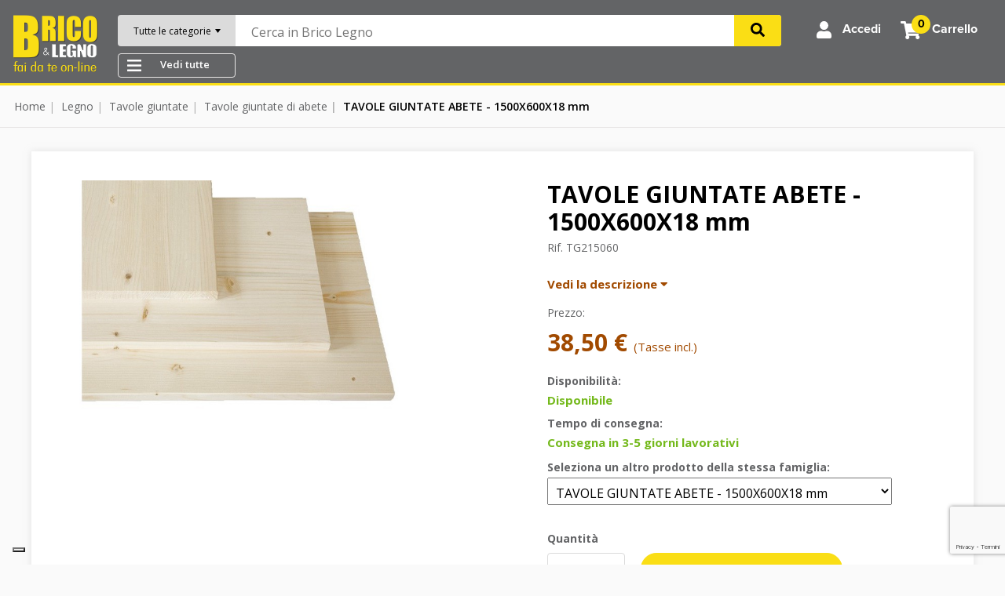

--- FILE ---
content_type: text/html; charset=utf-8
request_url: https://bricoelegno.it/tavole-giuntate-di-abete/448-tavgiuntabete-1500x600x18.html
body_size: 28378
content:
<!doctype html>
<html lang="it-IT">
  <head>
    
      
  <meta charset="utf-8">



  <meta http-equiv="x-ua-compatible" content="ie=edge">



  <link rel="canonical" href="https://bricoelegno.it/tavole-giuntate-di-abete/448-tavgiuntabete-1500x600x18.html">

  <title>TAVOLE GIUNTATE ABETE - 1500X600X18 mm</title>
<script data-keepinline="true">
    var ajaxGetProductUrl = '//bricoelegno.it/module/cdc_googletagmanager/async';

/* datalayer */
dataLayer = window.dataLayer || [];
    let cdcDatalayer = {"pageCategory":"product","event":"view_item","ecommerce":{"currency":"EUR","items":[{"item_name":"TAVOLE GIUNTATE ABETE - 1500X600X18 mm","item_id":"448","price":"38.5","price_tax_exc":"31.56","item_brand":false,"item_category":"Legno","item_category2":"Tavole giuntate","item_category3":"Tavole giuntate di abete","quantity":1}]}};
    dataLayer.push(cdcDatalayer);

/* call to GTM Tag */
(function(w,d,s,l,i){w[l]=w[l]||[];w[l].push({'gtm.start':
new Date().getTime(),event:'gtm.js'});var f=d.getElementsByTagName(s)[0],
j=d.createElement(s),dl=l!='dataLayer'?'&l='+l:'';j.async=true;j.src=
'https://www.googletagmanager.com/gtm.js?id='+i+dl;f.parentNode.insertBefore(j,f);
})(window,document,'script','dataLayer','GTM-WV8VFP3');

/* async call to avoid cache system for dynamic data */
dataLayer.push({
  'event': 'datalayer_ready'
});
</script>

  <meta name="description" content="Tavole giuntate con spessore 18mm (disponibile anche 14mm, 27mm, 38mm) prodotte in abete lamellare piallato e squadrato. Sono adatte per larealizzazione di complementi di arredo quali scaffali, piani tavolo, mensole e molto altro ancora. Le misure prevedono una tolleranza di +/-1mm.">
  <meta name="keywords" content="">
    


    


  <meta name="viewport" content="width=device-width, initial-scale=1, shrink-to-fit=no">



  <link rel="icon" type="image/vnd.microsoft.icon" href="https://bricoelegno.it/img/favicon.ico?1738331519">
  <link rel="shortcut icon" type="image/x-icon" href="https://bricoelegno.it/img/favicon.ico?1738331519">



    <link rel="stylesheet" href="https://bricoelegno.it/themes/guercio-theme/assets/css/theme.css" type="text/css" media="all">
  <link rel="stylesheet" href="https://bricoelegno.it/modules/blockreassurance/views/dist/front.css" type="text/css" media="all">
  <link rel="stylesheet" href="https://bricoelegno.it/modules/ps_socialfollow/views/css/ps_socialfollow.css" type="text/css" media="all">
  <link rel="stylesheet" href="https://bricoelegno.it/modules/paypal/views/css/paypal_fo.css" type="text/css" media="all">
  <link rel="stylesheet" href="https://bricoelegno.it/modules/ps_searchbar/ps_searchbar.css" type="text/css" media="all">
  <link rel="stylesheet" href="/modules/creativeelements/views/lib/font-awesome/css/font-awesome.min.css?v=4.7.0" type="text/css" media="all">
  <link rel="stylesheet" href="/modules/creativeelements/views/css/animations.min.css?v=1.4.10" type="text/css" media="all">
  <link rel="stylesheet" href="/modules/creativeelements/views/css/frontend.min.css?v=1.4.10" type="text/css" media="all">
  <link rel="stylesheet" href="https://bricoelegno.it/modules/ambjolisearch/views/css/jolisearch-common.css" type="text/css" media="all">
  <link rel="stylesheet" href="https://bricoelegno.it/modules/ambjolisearch/views/css/jolisearch-finder.css" type="text/css" media="all">
  <link rel="stylesheet" href="https://bricoelegno.it/modules/gformbuilderpro/views/css/front/jquery.minicolors.css" type="text/css" media="all">
  <link rel="stylesheet" href="https://bricoelegno.it/modules/gformbuilderpro/views/css/front/gformbuilderpro.css" type="text/css" media="all">
  <link rel="stylesheet" href="https://bricoelegno.it/modules/gformbuilderpro/views/css/front/customcss/mycss_16.css" type="text/css" media="all">
  <link rel="stylesheet" href="https://bricoelegno.it/modules/gformbuilderpro/views/css/front/customcss/mycss_3.css" type="text/css" media="all">
  <link rel="stylesheet" href="https://bricoelegno.it/modules/gformbuilderpro/views/css/front/customcss/mycss_2.css" type="text/css" media="all">
  <link rel="stylesheet" href="https://bricoelegno.it/modules/gformbuilderpro/views/css/front/customcss/mycss_6.css" type="text/css" media="all">
  <link rel="stylesheet" href="https://bricoelegno.it/modules/gformbuilderpro/views/css/front/customcss/mycss_11.css" type="text/css" media="all">
  <link rel="stylesheet" href="https://bricoelegno.it/modules/gformbuilderpro/views/css/front/customcss/mycss_1.css" type="text/css" media="all">
  <link rel="stylesheet" href="https://bricoelegno.it/modules/gformbuilderpro/views/css/front/customcss/mycss_4.css" type="text/css" media="all">
  <link rel="stylesheet" href="https://bricoelegno.it/modules/gformbuilderpro/views/css/front/customcss/mycss_5.css" type="text/css" media="all">
  <link rel="stylesheet" href="https://bricoelegno.it/modules/vsisearch/views/css/front.css" type="text/css" media="all">
  <link rel="stylesheet" href="https://bricoelegno.it/modules/vsisearch/views/css/loading.css" type="text/css" media="all">
  <link rel="stylesheet" href="https://bricoelegno.it/modules/misync//views/css/front.css" type="text/css" media="all">
  <link rel="stylesheet" href="https://bricoelegno.it/modules/myprestacomments/myprestacomments.css" type="text/css" media="all">
  <link rel="stylesheet" href="https://bricoelegno.it/modules/myprestacomments/myprestacomments32.css" type="text/css" media="all">
  <link rel="stylesheet" href="https://bricoelegno.it/modules/customfields/views/css/customfields_common.css" type="text/css" media="all">
  <link rel="stylesheet" href="https://bricoelegno.it/modules/advancedemailguard/views/css/front.css" type="text/css" media="all">
  <link rel="stylesheet" href="https://bricoelegno.it/js/jquery/ui/themes/base/minified/jquery-ui.min.css" type="text/css" media="all">
  <link rel="stylesheet" href="https://bricoelegno.it/js/jquery/ui/themes/base/minified/jquery.ui.theme.min.css" type="text/css" media="all">
  <link rel="stylesheet" href="https://bricoelegno.it/js/jquery/plugins/fancybox/jquery.fancybox.css" type="text/css" media="all">
  <link rel="stylesheet" href="https://bricoelegno.it/modules/ps_imageslider/css/homeslider.css" type="text/css" media="all">
  <link rel="stylesheet" href="https://bricoelegno.it/themes/guercio-theme/assets/css/custom.css" type="text/css" media="all">


<link rel="stylesheet" href="https://bricoelegno.it/themes/guercio-theme/assets/css/owl.carousel.css" type="text/css" media="all">
<link rel="stylesheet" href="https://bricoelegno.it/themes/guercio-theme/assets/css/owl.theme.default.css" type="text/css" media="all">

<link rel="stylesheet" href="https://use.typekit.net/zix4imf.css">


  

<script src="https://cdnjs.cloudflare.com/ajax/libs/tiny-slider/2.9.1/min/tiny-slider.js"></script>
  <script type="text/javascript">
        var AdvancedEmailGuardData = {"meta":{"isGDPREnabled":true,"isLegacyOPCEnabled":false,"isLegacyMAModuleEnabled":false,"validationError":null},"settings":{"recaptcha":{"type":"v3","key":"6LdsSI4fAAAAAEKhO_-6XbnH4yhzv_s_xhLFITRz","forms":{"contact_us":{"size":"normal","align":"offset","offset":3},"register":{"size":"normal","align":"center","offset":1},"reset_password":{"size":"normal","align":"center","offset":1},"newsletter":{"size":"normal","align":"left","offset":1}},"language":"shop","theme":"light","position":"bottomright","hidden":false,"deferred":false}},"context":{"ps":{"v17":true,"v17pc":true,"v17ch":true,"v16":false,"v161":false,"v15":false},"languageCode":"it","pageName":"product"},"trans":{"genericError":"Si \u00e8 verificato un errore, riprovare."}};
        var ajax_controller = "https:\/\/bricoelegno.it\/checkout-fields?ajax=1";
        var cate_title = "Categorie";
        var ceFrontendConfig = {"isEditMode":"","stretchedSectionContainer":"","is_rtl":false};
        var checkout_label = "Processo di acquisto";
        var is_required_label = " is required";
        var jolisearch = {"amb_joli_search_action":"https:\/\/bricoelegno.it\/module\/ambjolisearch\/jolisearch","amb_joli_search_link":"https:\/\/bricoelegno.it\/module\/ambjolisearch\/jolisearch","amb_joli_search_controller":"jolisearch","blocksearch_type":"top","show_cat_desc":0,"ga_acc":0,"id_lang":1,"url_rewriting":1,"use_autocomplete":1,"minwordlen":3,"l_products":"Products","l_manufacturers":"Manufacturers","l_categories":"Categorie","l_no_results_found":"No results found","l_more_results":"More results \u00bb","ENT_QUOTES":3,"search_ssl":true,"self":"\/var\/www\/vhosts\/bricoelegno.it\/bricoelegno.it\/modules\/ambjolisearch","position":{"my":"right top","at":"right bottom","collision":"flipfit none"},"classes":"ps17","display_manufacturer":"","display_category":"","theme":"finder"};
        var prestashop = {"cart":{"products":[],"totals":{"total":{"type":"total","label":"Totale","amount":0,"value":"0,00\u00a0\u20ac"},"total_including_tax":{"type":"total","label":"Totale (tasse incl.)","amount":0,"value":"0,00\u00a0\u20ac"},"total_excluding_tax":{"type":"total","label":"Totale (tasse escl.)","amount":0,"value":"0,00\u00a0\u20ac"}},"subtotals":{"products":{"type":"products","label":"Totale parziale","amount":0,"value":"0,00\u00a0\u20ac"},"discounts":null,"shipping":{"type":"shipping","label":"Spedizione","amount":0,"value":""},"tax":null},"products_count":0,"summary_string":"0 articoli","vouchers":{"allowed":1,"added":[]},"discounts":[],"minimalPurchase":5,"minimalPurchaseRequired":"\u00c8 richiesto un acquisto minimo complessivo di 5,00\u00a0\u20ac (Iva esclusa) per convalidare il tuo ordine. il totale attuale \u00e8 0,00\u00a0\u20ac (Iva escl.)."},"currency":{"name":"Euro","iso_code":"EUR","iso_code_num":"978","sign":"\u20ac"},"customer":{"lastname":null,"firstname":null,"email":null,"birthday":null,"newsletter":null,"newsletter_date_add":null,"optin":null,"website":null,"company":null,"siret":null,"ape":null,"is_logged":false,"gender":{"type":null,"name":null},"addresses":[]},"language":{"name":"Italiano (Italian)","iso_code":"it","locale":"it-IT","language_code":"it","is_rtl":"0","date_format_lite":"d\/m\/Y","date_format_full":"d\/m\/Y H:i:s","id":1},"page":{"title":"","canonical":null,"meta":{"title":"TAVOLE GIUNTATE ABETE - 1500X600X18 mm","description":"Tavole giuntate con spessore 18mm (disponibile anche 14mm, 27mm, 38mm) prodotte in abete lamellare piallato e squadrato. Sono adatte per larealizzazione di complementi di arredo quali scaffali, piani tavolo, mensole e molto altro ancora. Le misure prevedono una tolleranza di +\/-1mm.","keywords":"","robots":"index"},"page_name":"product","body_classes":{"lang-it":true,"lang-rtl":false,"country-IT":true,"currency-EUR":true,"layout-full-width":true,"page-product":true,"tax-display-enabled":true,"product-id-448":true,"product-TAVOLE GIUNTATE ABETE - 1500X600X18 mm":true,"product-id-category-26":true,"product-id-manufacturer-1":true,"product-id-supplier-0":true,"product-available-for-order":true},"admin_notifications":[]},"shop":{"name":"Brico & Legno","logo":"https:\/\/bricoelegno.it\/img\/brico-legno-logo-1738331519.jpg","stores_icon":"https:\/\/bricoelegno.it\/img\/logo_stores.png","favicon":"https:\/\/bricoelegno.it\/img\/favicon.ico"},"urls":{"base_url":"https:\/\/bricoelegno.it\/","current_url":"https:\/\/bricoelegno.it\/tavole-giuntate-di-abete\/448-tavgiuntabete-1500x600x18.html","shop_domain_url":"https:\/\/bricoelegno.it","img_ps_url":"https:\/\/bricoelegno.it\/img\/","img_cat_url":"https:\/\/bricoelegno.it\/img\/c\/","img_lang_url":"https:\/\/bricoelegno.it\/img\/l\/","img_prod_url":"https:\/\/bricoelegno.it\/img\/p\/","img_manu_url":"https:\/\/bricoelegno.it\/img\/m\/","img_sup_url":"https:\/\/bricoelegno.it\/img\/su\/","img_ship_url":"https:\/\/bricoelegno.it\/img\/s\/","img_store_url":"https:\/\/bricoelegno.it\/img\/st\/","img_col_url":"https:\/\/bricoelegno.it\/img\/co\/","img_url":"https:\/\/bricoelegno.it\/themes\/guercio-theme\/assets\/img\/","css_url":"https:\/\/bricoelegno.it\/themes\/guercio-theme\/assets\/css\/","js_url":"https:\/\/bricoelegno.it\/themes\/guercio-theme\/assets\/js\/","pic_url":"https:\/\/bricoelegno.it\/upload\/","pages":{"address":"https:\/\/bricoelegno.it\/indirizzo","addresses":"https:\/\/bricoelegno.it\/indirizzi","authentication":"https:\/\/bricoelegno.it\/login","cart":"https:\/\/bricoelegno.it\/carrello","category":"https:\/\/bricoelegno.it\/index.php?controller=category","cms":"https:\/\/bricoelegno.it\/index.php?controller=cms","contact":"https:\/\/bricoelegno.it\/contattaci","discount":"https:\/\/bricoelegno.it\/buoni-sconto","guest_tracking":"https:\/\/bricoelegno.it\/tracciatura-ospite","history":"https:\/\/bricoelegno.it\/cronologia-ordini","identity":"https:\/\/bricoelegno.it\/dati-personali","index":"https:\/\/bricoelegno.it\/","my_account":"https:\/\/bricoelegno.it\/account","order_confirmation":"https:\/\/bricoelegno.it\/conferma-ordine","order_detail":"https:\/\/bricoelegno.it\/index.php?controller=order-detail","order_follow":"https:\/\/bricoelegno.it\/segui-ordine","order":"https:\/\/bricoelegno.it\/ordine","order_return":"https:\/\/bricoelegno.it\/index.php?controller=order-return","order_slip":"https:\/\/bricoelegno.it\/buono-ordine","pagenotfound":"https:\/\/bricoelegno.it\/pagina-non-trovata","password":"https:\/\/bricoelegno.it\/recupero-password","pdf_invoice":"https:\/\/bricoelegno.it\/index.php?controller=pdf-invoice","pdf_order_return":"https:\/\/bricoelegno.it\/index.php?controller=pdf-order-return","pdf_order_slip":"https:\/\/bricoelegno.it\/index.php?controller=pdf-order-slip","prices_drop":"https:\/\/bricoelegno.it\/offerte","product":"https:\/\/bricoelegno.it\/index.php?controller=product","search":"https:\/\/bricoelegno.it\/ricerca","sitemap":"https:\/\/bricoelegno.it\/Mappa del sito","stores":"https:\/\/bricoelegno.it\/negozi","supplier":"https:\/\/bricoelegno.it\/fornitori","register":"https:\/\/bricoelegno.it\/login?create_account=1","order_login":"https:\/\/bricoelegno.it\/ordine?login=1"},"alternative_langs":[],"theme_assets":"\/themes\/guercio-theme\/assets\/","actions":{"logout":"https:\/\/bricoelegno.it\/?mylogout="},"no_picture_image":{"bySize":{"cart_default":{"url":"https:\/\/bricoelegno.it\/img\/p\/it-default-cart_default.jpg","width":80,"height":51},"small_default":{"url":"https:\/\/bricoelegno.it\/img\/p\/it-default-small_default.jpg","width":125,"height":80},"home_default":{"url":"https:\/\/bricoelegno.it\/img\/p\/it-default-home_default.jpg","width":250,"height":161},"medium_default":{"url":"https:\/\/bricoelegno.it\/img\/p\/it-default-medium_default.jpg","width":300,"height":193},"large_default":{"url":"https:\/\/bricoelegno.it\/img\/p\/it-default-large_default.jpg","width":700,"height":450}},"small":{"url":"https:\/\/bricoelegno.it\/img\/p\/it-default-cart_default.jpg","width":80,"height":51},"medium":{"url":"https:\/\/bricoelegno.it\/img\/p\/it-default-home_default.jpg","width":250,"height":161},"large":{"url":"https:\/\/bricoelegno.it\/img\/p\/it-default-large_default.jpg","width":700,"height":450},"legend":""}},"configuration":{"display_taxes_label":true,"display_prices_tax_incl":true,"is_catalog":false,"show_prices":true,"opt_in":{"partner":false},"quantity_discount":{"type":"discount","label":"Sconto unit\u00e0"},"voucher_enabled":1,"return_enabled":0},"field_required":[],"breadcrumb":{"links":[{"title":"Home","url":"https:\/\/bricoelegno.it\/"},{"title":"Legno","url":"https:\/\/bricoelegno.it\/12-legno"},{"title":"Tavole giuntate","url":"https:\/\/bricoelegno.it\/25-tavole-giuntate"},{"title":"Tavole giuntate di abete","url":"https:\/\/bricoelegno.it\/26-tavole-giuntate-di-abete"},{"title":"TAVOLE GIUNTATE ABETE - 1500X600X18 mm","url":"https:\/\/bricoelegno.it\/tavole-giuntate-di-abete\/448-tavgiuntabete-1500x600x18.html"}],"count":5},"link":{"protocol_link":"https:\/\/","protocol_content":"https:\/\/"},"time":1768762417,"static_token":"aeb4254b7ea68884809f7f09b04d39f6","token":"2820fecb34f17888d28cb93f1a70d06a","debug":false};
        var psemailsubscription_subscription = "https:\/\/bricoelegno.it\/module\/ps_emailsubscription\/subscription";
        var psr_icon_color = "#000000";
        var search_minwordlen = "3";
        var vsi_search_setting = "{\"max_products\":\"10\",\"max_categories\":\"10\",\"max_manufacturers\":\"10\",\"max_cms\":\"10\",\"block_width\":\"100%\",\"stats\":\"0\"}";
        var vsi_search_token = "ac9fbb37b5f6c43d41de32dbed868ae5";
      </script>



  <script type="text/javascript">
var _iub = _iub || [];
_iub.csConfiguration = {"askConsentAtCookiePolicyUpdate":true,"ccpaAcknowledgeOnDisplay":true,"ccpaApplies":true,"consentOnContinuedBrowsing":false,"enableCcpa":true,"floatingPreferencesButtonDisplay":"bottom-left","invalidateConsentWithoutLog":true,"perPurposeConsent":true,"reloadOnConsent":true,"siteId":2622731,"whitelabel":false,"cookiePolicyId":95915980,"lang":"it", "banner":{ "acceptButtonCaptionColor":"#000000","acceptButtonColor":"#FADE15","acceptButtonDisplay":true,"closeButtonDisplay":false,"customizeButtonColor":"#212121","customizeButtonDisplay":true,"explicitWithdrawal":true,"listPurposes":true,"logo":null,"position":"float-bottom-center","rejectButtonCaptionColor":"#000000","rejectButtonColor":"#FADE15","rejectButtonDisplay":true }};
</script>
<script type="text/javascript" src="//cdn.iubenda.com/cs/ccpa/stub.js"></script>
<script type="text/javascript" src="//cdn.iubenda.com/cs/iubenda_cs.js" charset="UTF-8" async></script>
			<script type='text/javascript'>
				var iCallback = function(){};

				if('callback' in _iub.csConfiguration) {
					if('onConsentGiven' in _iub.csConfiguration.callback) iCallback = _iub.csConfiguration.callback.onConsentGiven;

					_iub.csConfiguration.callback.onConsentGiven = function() {
						iCallback();

						jQuery('noscript._no_script_iub').each(function (a, b) { var el = jQuery(b); el.after(el.html()); });
					};
				};
			</script>
<?php
/**
 * NOTICE OF LICENSE
 *
 * Smartsupp live chat - official plugin. Smartsupp is free live chat with visitor recording. 
 * The plugin enables you to create a free account or sign in with existing one. Pre-integrated 
 * customer info with WooCommerce (you will see names and emails of signed in webshop visitors).
 * Optional API for advanced chat box modifications.
 *
 * You must not modify, adapt or create derivative works of this source code
 *
 *  @author    Smartsupp
 *  @copyright 2021 Smartsupp.com
 *  @license   GPL-2.0+
**/ 
?>

<script type="text/javascript">
            var _smartsupp = _smartsupp || {};
            _smartsupp.key = 'b09f09f17e3f39c428e1d7dd826c79b248449536';
_smartsupp.cookieDomain = '.bricoelegno.it';
_smartsupp.sitePlatform = 'Prestashop 1.7.7.2';
window.smartsupp||(function(d) {
                var s,c,o=smartsupp=function(){ o._.push(arguments)};o._=[];
                s=d.getElementsByTagName('script')[0];c=d.createElement('script');
                c.type='text/javascript';c.charset='utf-8';c.async=true;
                c.src='//www.smartsuppchat.com/loader.js';s.parentNode.insertBefore(c,s);
            })(document);
            </script><script type="text/javascript"></script>


    
  <meta property="og:type" content="product">
  <meta property="og:url" content="https://bricoelegno.it/tavole-giuntate-di-abete/448-tavgiuntabete-1500x600x18.html">
  <meta property="og:title" content="TAVOLE GIUNTATE ABETE - 1500X600X18 mm">
  <meta property="og:site_name" content="Brico &amp; Legno">
  <meta property="og:description" content="Tavole giuntate con spessore 18mm (disponibile anche 14mm, 27mm, 38mm) prodotte in abete lamellare piallato e squadrato. Sono adatte per larealizzazione di complementi di arredo quali scaffali, piani tavolo, mensole e molto altro ancora. Le misure prevedono una tolleranza di +/-1mm.">
  <meta property="og:image" content="https://bricoelegno.it/34806-large_default/tavgiuntabete-1500x600x18.jpg">
  <meta property="product:pretax_price:amount" content="31.56">
  <meta property="product:pretax_price:currency" content="EUR">
  <meta property="product:price:amount" content="38.5">
  <meta property="product:price:currency" content="EUR">
      <meta property="product:weight:value" content="7.290000">
    <meta property="product:weight:units" content="Kg">
  
  </head>

  <body id="product" class="lang-it country-it currency-eur layout-full-width page-product tax-display-enabled product-id-448 product-tavole-giuntate-abete-1500x600x18-mm product-id-category-26 product-id-manufacturer-1 product-id-supplier-0 product-available-for-order elementor-page elementor-page-448030101">
    
      
    

    <header class="header position-fixed w-100 bg-gray-700" id="header">
      
        
  



  



  <div id="header-container" class="container-fluid">
    <div class="row">

      <div class="col-5 col-xl-auto order-1 order-xl-1">
        <div class="row">
          <div id="burger-mobile" class="col-auto d-flex d-md-none">
            <!-- Burger menù mobile -->
            <i class="fa fa-bars"></i>
          </div>
          <div class="col col-xl-12 text-left text-xl-center">
            
              <!-- Logo -->
              <a id="logo" href="https://bricoelegno.it/" title="Brico &amp; Legno">
                <img src="https://bricoelegno.it/img/brico-legno-logo-1738331519.jpg" alt="Brico &amp; Legno" class="img-fluid" />
              </a>
            
          </div>
        </div>
      </div>

      <div class="col-12 col-xl order-3 order-xl-2">
        <div class="row">
          <div id="search-bar" class="col-12">
            <!-- Cerca nel sito -->
            <div id="vsi_serchbar_wrapper" class="vsi_serchbar">
    <div class="custom-search">
        <div class="select-category">
            <div class="dropdown-group">
                <div class="dropdown-display main-select-category bg-gray-400 rounded-left">
                    <span>Tutte le categorie</span>
                    <img id="dropdown-triangle" src="https://bricoelegno.it/themes/guercio-theme/assets/img/icons-open-category-menu.svg" />
                </div>
                <div class="dropdown-detail content-select-category rounded">
                    <div class="dropdown-autoaction">
                        <div class="clearfix">
                            <div class="float-left">
                                <label>
                                    <span class="custom-checkbox">
                                        <input type="checkbox" class="allcheckbox-category" value="" checked="" />
                                        <span class="display-select-all">Seleziona tutto</span>
                                    </span>
                                </label>
                            </div>
                            <div class="float-right">
                                <span class="expand-all">
                                    <a href="javascript:;">
                                        <span class="expand-text">Expand</span>
                                    </a>
                                </span>
                                <span class="collapse-all">
                                    <a href="javascript:;">
                                        <span class="expand-text">Collapse</span>
                                    </a>
                                </span>
                            </div>
                        </div>
                    </div>
                    <ul class="category-list list-group" data-level="1">
                                                                                                            <li class="category-item dropdown-group rounded" 
                                    data-id="12" 
                                    data-parent="2" 
                                    data-level-dept="2">
                                    <a class="category-name dropdown-display" href="javascript:;">
                                                                                                                        <label class="label-checkbox-category">
                                            <span class="custom-checkbox">
                                                <input type="checkbox" 
                                                class="checkbox-category" 
                                                data-id="12" 
                                                name="categoryselect[]" 
                                                value="Legno" checked="" />
                                            </span>
                                        </label>
                                        <span class="checkbox-name-category">Legno</span>
                                    </a>
                                                                                                                    <div class="category-sub dropdown-detail">
                                            <ul class="subcategory-list list-group" data-level="2">
                                                                                                                                                            <li class="category-item dropdown-group rounded" 
                                                            data-id="13" 
                                                            data-parent="12" 
                                                            data-level-dept="3">
                                                            <a class="category-name dropdown-display" href="javascript:;">
                                                                                                                                                                                                <label class="label-checkbox-category">
                                                                    <span class="custom-checkbox">
                                                                        <input type="checkbox" 
                                                                        class="checkbox-category" 
                                                                        data-id="13" 
                                                                        name="categoryselect[]" 
                                                                        value="Listelli e listoni" checked="" />
                                                                    </span>
                                                                </label>
                                                                <span class="checkbox-name-category">Listelli e listoni</span>
                                                            </a>
                                                                                                                                                                                            <div class="category-sub dropdown-detail">
                                                                    <ul class="subcategory-list list-group" data-level="3">
                                                                                                                                                                                                                                    <li class="category-item dropdown-group rounded" 
                                                                                    data-id="14" 
                                                                                    data-parent="13" 
                                                                                    data-level-dept="4">
                                                                                    <a class="category-name dropdown-display" href="javascript:;">
                                                                                                                                                                                <label class="label-checkbox-category">
                                                                                            <span class="custom-checkbox">
                                                                                                <input type="checkbox" 
                                                                                                class="checkbox-category" 
                                                                                                data-id="14" 
                                                                                                name="categoryselect[]" 
                                                                                                value="Listelli piallati di abete" checked="" />
                                                                                            </span>
                                                                                        </label>
                                                                                        <span class="checkbox-name-category">Listelli piallati di abete</span>
                                                                                    </a>
                                                                                </li>
                                                                                                                                                                                                                                                                                                                <li class="category-item dropdown-group rounded" 
                                                                                    data-id="15" 
                                                                                    data-parent="13" 
                                                                                    data-level-dept="4">
                                                                                    <a class="category-name dropdown-display" href="javascript:;">
                                                                                                                                                                                <label class="label-checkbox-category">
                                                                                            <span class="custom-checkbox">
                                                                                                <input type="checkbox" 
                                                                                                class="checkbox-category" 
                                                                                                data-id="15" 
                                                                                                name="categoryselect[]" 
                                                                                                value="Listelli multilama di abete" checked="" />
                                                                                            </span>
                                                                                        </label>
                                                                                        <span class="checkbox-name-category">Listelli multilama di abete</span>
                                                                                    </a>
                                                                                </li>
                                                                                                                                                                                                                                                                                                                <li class="category-item dropdown-group rounded" 
                                                                                    data-id="19" 
                                                                                    data-parent="13" 
                                                                                    data-level-dept="4">
                                                                                    <a class="category-name dropdown-display" href="javascript:;">
                                                                                                                                                                                <label class="label-checkbox-category">
                                                                                            <span class="custom-checkbox">
                                                                                                <input type="checkbox" 
                                                                                                class="checkbox-category" 
                                                                                                data-id="19" 
                                                                                                name="categoryselect[]" 
                                                                                                value="Listelli piallati di ayous" checked="" />
                                                                                            </span>
                                                                                        </label>
                                                                                        <span class="checkbox-name-category">Listelli piallati di ayous</span>
                                                                                    </a>
                                                                                </li>
                                                                                                                                                                                                                                                                                                                <li class="category-item dropdown-group rounded" 
                                                                                    data-id="20" 
                                                                                    data-parent="13" 
                                                                                    data-level-dept="4">
                                                                                    <a class="category-name dropdown-display" href="javascript:;">
                                                                                                                                                                                <label class="label-checkbox-category">
                                                                                            <span class="custom-checkbox">
                                                                                                <input type="checkbox" 
                                                                                                class="checkbox-category" 
                                                                                                data-id="20" 
                                                                                                name="categoryselect[]" 
                                                                                                value="Listelli tondi di ayous" checked="" />
                                                                                            </span>
                                                                                        </label>
                                                                                        <span class="checkbox-name-category">Listelli tondi di ayous</span>
                                                                                    </a>
                                                                                </li>
                                                                                                                                                                                                                                                                                                                <li class="category-item dropdown-group rounded" 
                                                                                    data-id="21" 
                                                                                    data-parent="13" 
                                                                                    data-level-dept="4">
                                                                                    <a class="category-name dropdown-display" href="javascript:;">
                                                                                                                                                                                <label class="label-checkbox-category">
                                                                                            <span class="custom-checkbox">
                                                                                                <input type="checkbox" 
                                                                                                class="checkbox-category" 
                                                                                                data-id="21" 
                                                                                                name="categoryselect[]" 
                                                                                                value="Mezzi tondi di ayous" checked="" />
                                                                                            </span>
                                                                                        </label>
                                                                                        <span class="checkbox-name-category">Mezzi tondi di ayous</span>
                                                                                    </a>
                                                                                </li>
                                                                                                                                                                                                                                                                                                                <li class="category-item dropdown-group rounded" 
                                                                                    data-id="22" 
                                                                                    data-parent="13" 
                                                                                    data-level-dept="4">
                                                                                    <a class="category-name dropdown-display" href="javascript:;">
                                                                                                                                                                                <label class="label-checkbox-category">
                                                                                            <span class="custom-checkbox">
                                                                                                <input type="checkbox" 
                                                                                                class="checkbox-category" 
                                                                                                data-id="22" 
                                                                                                name="categoryselect[]" 
                                                                                                value="Quarti di tondi di ayous" checked="" />
                                                                                            </span>
                                                                                        </label>
                                                                                        <span class="checkbox-name-category">Quarti di tondi di ayous</span>
                                                                                    </a>
                                                                                </li>
                                                                                                                                                                                                                                                                                                                <li class="category-item dropdown-group rounded" 
                                                                                    data-id="23" 
                                                                                    data-parent="13" 
                                                                                    data-level-dept="4">
                                                                                    <a class="category-name dropdown-display" href="javascript:;">
                                                                                                                                                                                <label class="label-checkbox-category">
                                                                                            <span class="custom-checkbox">
                                                                                                <input type="checkbox" 
                                                                                                class="checkbox-category" 
                                                                                                data-id="23" 
                                                                                                name="categoryselect[]" 
                                                                                                value="Barre zigrinate di faggio" checked="" />
                                                                                            </span>
                                                                                        </label>
                                                                                        <span class="checkbox-name-category">Barre zigrinate di faggio</span>
                                                                                    </a>
                                                                                </li>
                                                                                                                                                                                                                                                                                                                <li class="category-item dropdown-group rounded" 
                                                                                    data-id="24" 
                                                                                    data-parent="13" 
                                                                                    data-level-dept="4">
                                                                                    <a class="category-name dropdown-display" href="javascript:;">
                                                                                                                                                                                <label class="label-checkbox-category">
                                                                                            <span class="custom-checkbox">
                                                                                                <input type="checkbox" 
                                                                                                class="checkbox-category" 
                                                                                                data-id="24" 
                                                                                                name="categoryselect[]" 
                                                                                                value="Picchetti premarcati di abete" checked="" />
                                                                                            </span>
                                                                                        </label>
                                                                                        <span class="checkbox-name-category">Picchetti premarcati di abete</span>
                                                                                    </a>
                                                                                </li>
                                                                                                                                                                                                                        </ul>
                                                                </div>
                                                                                                                    </li>
                                                                                                                                                                                                                <li class="category-item dropdown-group rounded" 
                                                            data-id="25" 
                                                            data-parent="12" 
                                                            data-level-dept="3">
                                                            <a class="category-name dropdown-display" href="javascript:;">
                                                                                                                                                                                                <label class="label-checkbox-category">
                                                                    <span class="custom-checkbox">
                                                                        <input type="checkbox" 
                                                                        class="checkbox-category" 
                                                                        data-id="25" 
                                                                        name="categoryselect[]" 
                                                                        value="Tavole giuntate" checked="" />
                                                                    </span>
                                                                </label>
                                                                <span class="checkbox-name-category">Tavole giuntate</span>
                                                            </a>
                                                                                                                                                                                            <div class="category-sub dropdown-detail">
                                                                    <ul class="subcategory-list list-group" data-level="3">
                                                                                                                                                                                                                                    <li class="category-item dropdown-group rounded" 
                                                                                    data-id="26" 
                                                                                    data-parent="25" 
                                                                                    data-level-dept="4">
                                                                                    <a class="category-name dropdown-display" href="javascript:;">
                                                                                                                                                                                <label class="label-checkbox-category">
                                                                                            <span class="custom-checkbox">
                                                                                                <input type="checkbox" 
                                                                                                class="checkbox-category" 
                                                                                                data-id="26" 
                                                                                                name="categoryselect[]" 
                                                                                                value="Tavole giuntate di abete" checked="" />
                                                                                            </span>
                                                                                        </label>
                                                                                        <span class="checkbox-name-category">Tavole giuntate di abete</span>
                                                                                    </a>
                                                                                </li>
                                                                                                                                                                                                                                                                                                                <li class="category-item dropdown-group rounded" 
                                                                                    data-id="27" 
                                                                                    data-parent="25" 
                                                                                    data-level-dept="4">
                                                                                    <a class="category-name dropdown-display" href="javascript:;">
                                                                                                                                                                                <label class="label-checkbox-category">
                                                                                            <span class="custom-checkbox">
                                                                                                <input type="checkbox" 
                                                                                                class="checkbox-category" 
                                                                                                data-id="27" 
                                                                                                name="categoryselect[]" 
                                                                                                value="Tavole giuntate lamellari di paulonia" checked="" />
                                                                                            </span>
                                                                                        </label>
                                                                                        <span class="checkbox-name-category">Tavole giuntate lamellari di paulonia</span>
                                                                                    </a>
                                                                                </li>
                                                                                                                                                                                                                                                                                                                <li class="category-item dropdown-group rounded" 
                                                                                    data-id="28" 
                                                                                    data-parent="25" 
                                                                                    data-level-dept="4">
                                                                                    <a class="category-name dropdown-display" href="javascript:;">
                                                                                                                                                                                <label class="label-checkbox-category">
                                                                                            <span class="custom-checkbox">
                                                                                                <input type="checkbox" 
                                                                                                class="checkbox-category" 
                                                                                                data-id="28" 
                                                                                                name="categoryselect[]" 
                                                                                                value="Tavole giuntate lamellari di faggio" checked="" />
                                                                                            </span>
                                                                                        </label>
                                                                                        <span class="checkbox-name-category">Tavole giuntate lamellari di faggio</span>
                                                                                    </a>
                                                                                </li>
                                                                                                                                                                                                                                                                                                                <li class="category-item dropdown-group rounded" 
                                                                                    data-id="29" 
                                                                                    data-parent="25" 
                                                                                    data-level-dept="4">
                                                                                    <a class="category-name dropdown-display" href="javascript:;">
                                                                                                                                                                                <label class="label-checkbox-category">
                                                                                            <span class="custom-checkbox">
                                                                                                <input type="checkbox" 
                                                                                                class="checkbox-category" 
                                                                                                data-id="29" 
                                                                                                name="categoryselect[]" 
                                                                                                value="Listellare millerighe di pioppo" checked="" />
                                                                                            </span>
                                                                                        </label>
                                                                                        <span class="checkbox-name-category">Listellare millerighe di pioppo</span>
                                                                                    </a>
                                                                                </li>
                                                                                                                                                                                                                                                                                                                <li class="category-item dropdown-group rounded" 
                                                                                    data-id="32" 
                                                                                    data-parent="25" 
                                                                                    data-level-dept="4">
                                                                                    <a class="category-name dropdown-display" href="javascript:;">
                                                                                                                                                                                <label class="label-checkbox-category">
                                                                                            <span class="custom-checkbox">
                                                                                                <input type="checkbox" 
                                                                                                class="checkbox-category" 
                                                                                                data-id="32" 
                                                                                                name="categoryselect[]" 
                                                                                                value="Tavole multiuso idrorepellenti" checked="" />
                                                                                            </span>
                                                                                        </label>
                                                                                        <span class="checkbox-name-category">Tavole multiuso idrorepellenti</span>
                                                                                    </a>
                                                                                </li>
                                                                                                                                                                                                                                                                                                                <li class="category-item dropdown-group rounded" 
                                                                                    data-id="33" 
                                                                                    data-parent="25" 
                                                                                    data-level-dept="4">
                                                                                    <a class="category-name dropdown-display" href="javascript:;">
                                                                                                                                                                                <label class="label-checkbox-category">
                                                                                            <span class="custom-checkbox">
                                                                                                <input type="checkbox" 
                                                                                                class="checkbox-category" 
                                                                                                data-id="33" 
                                                                                                name="categoryselect[]" 
                                                                                                value="Tavole di legno massello con corteccia" checked="" />
                                                                                            </span>
                                                                                        </label>
                                                                                        <span class="checkbox-name-category">Tavole di legno massello con corteccia</span>
                                                                                    </a>
                                                                                </li>
                                                                                                                                                                                                                        </ul>
                                                                </div>
                                                                                                                    </li>
                                                                                                                                                                                                                <li class="category-item dropdown-group rounded" 
                                                            data-id="34" 
                                                            data-parent="12" 
                                                            data-level-dept="3">
                                                            <a class="category-name dropdown-display" href="javascript:;">
                                                                                                                                                                                                <label class="label-checkbox-category">
                                                                    <span class="custom-checkbox">
                                                                        <input type="checkbox" 
                                                                        class="checkbox-category" 
                                                                        data-id="34" 
                                                                        name="categoryselect[]" 
                                                                        value="Pretagliati" checked="" />
                                                                    </span>
                                                                </label>
                                                                <span class="checkbox-name-category">Pretagliati</span>
                                                            </a>
                                                                                                                                                                                            <div class="category-sub dropdown-detail">
                                                                    <ul class="subcategory-list list-group" data-level="3">
                                                                                                                                                                                                                                    <li class="category-item dropdown-group rounded" 
                                                                                    data-id="35" 
                                                                                    data-parent="34" 
                                                                                    data-level-dept="4">
                                                                                    <a class="category-name dropdown-display" href="javascript:;">
                                                                                                                                                                                <label class="label-checkbox-category">
                                                                                            <span class="custom-checkbox">
                                                                                                <input type="checkbox" 
                                                                                                class="checkbox-category" 
                                                                                                data-id="35" 
                                                                                                name="categoryselect[]" 
                                                                                                value="Compensato di pioppo millerighe" checked="" />
                                                                                            </span>
                                                                                        </label>
                                                                                        <span class="checkbox-name-category">Compensato di pioppo millerighe</span>
                                                                                    </a>
                                                                                </li>
                                                                                                                                                                                                                                                                                                                <li class="category-item dropdown-group rounded" 
                                                                                    data-id="36" 
                                                                                    data-parent="34" 
                                                                                    data-level-dept="4">
                                                                                    <a class="category-name dropdown-display" href="javascript:;">
                                                                                                                                                                                <label class="label-checkbox-category">
                                                                                            <span class="custom-checkbox">
                                                                                                <input type="checkbox" 
                                                                                                class="checkbox-category" 
                                                                                                data-id="36" 
                                                                                                name="categoryselect[]" 
                                                                                                value="Compensato di pioppo" checked="" />
                                                                                            </span>
                                                                                        </label>
                                                                                        <span class="checkbox-name-category">Compensato di pioppo</span>
                                                                                    </a>
                                                                                </li>
                                                                                                                                                                                                                                                                                                                <li class="category-item dropdown-group rounded" 
                                                                                    data-id="37" 
                                                                                    data-parent="34" 
                                                                                    data-level-dept="4">
                                                                                    <a class="category-name dropdown-display" href="javascript:;">
                                                                                                                                                                                <label class="label-checkbox-category">
                                                                                            <span class="custom-checkbox">
                                                                                                <input type="checkbox" 
                                                                                                class="checkbox-category" 
                                                                                                data-id="37" 
                                                                                                name="categoryselect[]" 
                                                                                                value="Compensato di pioppo nobilitato bianco" checked="" />
                                                                                            </span>
                                                                                        </label>
                                                                                        <span class="checkbox-name-category">Compensato di pioppo nobilitato bianco</span>
                                                                                    </a>
                                                                                </li>
                                                                                                                                                                                                                                                                                                                <li class="category-item dropdown-group rounded" 
                                                                                    data-id="38" 
                                                                                    data-parent="34" 
                                                                                    data-level-dept="4">
                                                                                    <a class="category-name dropdown-display" href="javascript:;">
                                                                                                                                                                                <label class="label-checkbox-category">
                                                                                            <span class="custom-checkbox">
                                                                                                <input type="checkbox" 
                                                                                                class="checkbox-category" 
                                                                                                data-id="38" 
                                                                                                name="categoryselect[]" 
                                                                                                value="OSB" checked="" />
                                                                                            </span>
                                                                                        </label>
                                                                                        <span class="checkbox-name-category">OSB</span>
                                                                                    </a>
                                                                                </li>
                                                                                                                                                                                                                                                                                                                <li class="category-item dropdown-group rounded" 
                                                                                    data-id="39" 
                                                                                    data-parent="34" 
                                                                                    data-level-dept="4">
                                                                                    <a class="category-name dropdown-display" href="javascript:;">
                                                                                                                                                                                <label class="label-checkbox-category">
                                                                                            <span class="custom-checkbox">
                                                                                                <input type="checkbox" 
                                                                                                class="checkbox-category" 
                                                                                                data-id="39" 
                                                                                                name="categoryselect[]" 
                                                                                                value="Truciolare" checked="" />
                                                                                            </span>
                                                                                        </label>
                                                                                        <span class="checkbox-name-category">Truciolare</span>
                                                                                    </a>
                                                                                </li>
                                                                                                                                                                                                                                                                                                                <li class="category-item dropdown-group rounded" 
                                                                                    data-id="40" 
                                                                                    data-parent="34" 
                                                                                    data-level-dept="4">
                                                                                    <a class="category-name dropdown-display" href="javascript:;">
                                                                                                                                                                                <label class="label-checkbox-category">
                                                                                            <span class="custom-checkbox">
                                                                                                <input type="checkbox" 
                                                                                                class="checkbox-category" 
                                                                                                data-id="40" 
                                                                                                name="categoryselect[]" 
                                                                                                value="MDF" checked="" />
                                                                                            </span>
                                                                                        </label>
                                                                                        <span class="checkbox-name-category">MDF</span>
                                                                                    </a>
                                                                                </li>
                                                                                                                                                                                                                                                                                                                <li class="category-item dropdown-group rounded" 
                                                                                    data-id="41" 
                                                                                    data-parent="34" 
                                                                                    data-level-dept="4">
                                                                                    <a class="category-name dropdown-display" href="javascript:;">
                                                                                                                                                                                <label class="label-checkbox-category">
                                                                                            <span class="custom-checkbox">
                                                                                                <input type="checkbox" 
                                                                                                class="checkbox-category" 
                                                                                                data-id="41" 
                                                                                                name="categoryselect[]" 
                                                                                                value="Fibra - Masonite" checked="" />
                                                                                            </span>
                                                                                        </label>
                                                                                        <span class="checkbox-name-category">Fibra - Masonite</span>
                                                                                    </a>
                                                                                </li>
                                                                                                                                                                                                                                                                                                                <li class="category-item dropdown-group rounded" 
                                                                                    data-id="42" 
                                                                                    data-parent="34" 
                                                                                    data-level-dept="4">
                                                                                    <a class="category-name dropdown-display" href="javascript:;">
                                                                                                                                                                                <label class="label-checkbox-category">
                                                                                            <span class="custom-checkbox">
                                                                                                <input type="checkbox" 
                                                                                                class="checkbox-category" 
                                                                                                data-id="42" 
                                                                                                name="categoryselect[]" 
                                                                                                value="Piani pratici" checked="" />
                                                                                            </span>
                                                                                        </label>
                                                                                        <span class="checkbox-name-category">Piani pratici</span>
                                                                                    </a>
                                                                                </li>
                                                                                                                                                                                                                                                                                                                <li class="category-item dropdown-group rounded" 
                                                                                    data-id="49" 
                                                                                    data-parent="34" 
                                                                                    data-level-dept="4">
                                                                                    <a class="category-name dropdown-display" href="javascript:;">
                                                                                                                                                                                <label class="label-checkbox-category">
                                                                                            <span class="custom-checkbox">
                                                                                                <input type="checkbox" 
                                                                                                class="checkbox-category" 
                                                                                                data-id="49" 
                                                                                                name="categoryselect[]" 
                                                                                                value="Bordi" checked="" />
                                                                                            </span>
                                                                                        </label>
                                                                                        <span class="checkbox-name-category">Bordi</span>
                                                                                    </a>
                                                                                </li>
                                                                                                                                                                                                                                                                                                                <li class="category-item dropdown-group rounded" 
                                                                                    data-id="51" 
                                                                                    data-parent="34" 
                                                                                    data-level-dept="4">
                                                                                    <a class="category-name dropdown-display" href="javascript:;">
                                                                                                                                                                                <label class="label-checkbox-category">
                                                                                            <span class="custom-checkbox">
                                                                                                <input type="checkbox" 
                                                                                                class="checkbox-category" 
                                                                                                data-id="51" 
                                                                                                name="categoryselect[]" 
                                                                                                value="Mini tavole" checked="" />
                                                                                            </span>
                                                                                        </label>
                                                                                        <span class="checkbox-name-category">Mini tavole</span>
                                                                                    </a>
                                                                                </li>
                                                                                                                                                                                                                        </ul>
                                                                </div>
                                                                                                                    </li>
                                                                                                                                                                                                                <li class="category-item dropdown-group rounded" 
                                                            data-id="165" 
                                                            data-parent="12" 
                                                            data-level-dept="3">
                                                            <a class="category-name dropdown-display" href="javascript:;">
                                                                                                                                                                                                <label class="label-checkbox-category">
                                                                    <span class="custom-checkbox">
                                                                        <input type="checkbox" 
                                                                        class="checkbox-category" 
                                                                        data-id="165" 
                                                                        name="categoryselect[]" 
                                                                        value="Semilavorati impregnati" checked="" />
                                                                    </span>
                                                                </label>
                                                                <span class="checkbox-name-category">Semilavorati impregnati</span>
                                                            </a>
                                                                                                                                                                                            <div class="category-sub dropdown-detail">
                                                                    <ul class="subcategory-list list-group" data-level="3">
                                                                                                                                                                                                                                    <li class="category-item dropdown-group rounded" 
                                                                                    data-id="166" 
                                                                                    data-parent="165" 
                                                                                    data-level-dept="4">
                                                                                    <a class="category-name dropdown-display" href="javascript:;">
                                                                                                                                                                                <label class="label-checkbox-category">
                                                                                            <span class="custom-checkbox">
                                                                                                <input type="checkbox" 
                                                                                                class="checkbox-category" 
                                                                                                data-id="166" 
                                                                                                name="categoryselect[]" 
                                                                                                value="Listelli e listoni" checked="" />
                                                                                            </span>
                                                                                        </label>
                                                                                        <span class="checkbox-name-category">Listelli e listoni</span>
                                                                                    </a>
                                                                                </li>
                                                                                                                                                                                                                                                                                                                <li class="category-item dropdown-group rounded" 
                                                                                    data-id="167" 
                                                                                    data-parent="165" 
                                                                                    data-level-dept="4">
                                                                                    <a class="category-name dropdown-display" href="javascript:;">
                                                                                                                                                                                <label class="label-checkbox-category">
                                                                                            <span class="custom-checkbox">
                                                                                                <input type="checkbox" 
                                                                                                class="checkbox-category" 
                                                                                                data-id="167" 
                                                                                                name="categoryselect[]" 
                                                                                                value="Lamellare impregnato" checked="" />
                                                                                            </span>
                                                                                        </label>
                                                                                        <span class="checkbox-name-category">Lamellare impregnato</span>
                                                                                    </a>
                                                                                </li>
                                                                                                                                                                                                                                                                                                                <li class="category-item dropdown-group rounded" 
                                                                                    data-id="170" 
                                                                                    data-parent="165" 
                                                                                    data-level-dept="4">
                                                                                    <a class="category-name dropdown-display" href="javascript:;">
                                                                                                                                                                                <label class="label-checkbox-category">
                                                                                            <span class="custom-checkbox">
                                                                                                <input type="checkbox" 
                                                                                                class="checkbox-category" 
                                                                                                data-id="170" 
                                                                                                name="categoryselect[]" 
                                                                                                value="Archi lamellari" checked="" />
                                                                                            </span>
                                                                                        </label>
                                                                                        <span class="checkbox-name-category">Archi lamellari</span>
                                                                                    </a>
                                                                                </li>
                                                                                                                                                                                                                                                                                                                <li class="category-item dropdown-group rounded" 
                                                                                    data-id="182" 
                                                                                    data-parent="165" 
                                                                                    data-level-dept="4">
                                                                                    <a class="category-name dropdown-display" href="javascript:;">
                                                                                                                                                                                <label class="label-checkbox-category">
                                                                                            <span class="custom-checkbox">
                                                                                                <input type="checkbox" 
                                                                                                class="checkbox-category" 
                                                                                                data-id="182" 
                                                                                                name="categoryselect[]" 
                                                                                                value="Pali per recinzione" checked="" />
                                                                                            </span>
                                                                                        </label>
                                                                                        <span class="checkbox-name-category">Pali per recinzione</span>
                                                                                    </a>
                                                                                </li>
                                                                                                                                                                                                                        </ul>
                                                                </div>
                                                                                                                    </li>
                                                                                                                                                                                                                <li class="category-item dropdown-group rounded" 
                                                            data-id="53" 
                                                            data-parent="12" 
                                                            data-level-dept="3">
                                                            <a class="category-name dropdown-display" href="javascript:;">
                                                                                                                                                                                                <label class="label-checkbox-category">
                                                                    <span class="custom-checkbox">
                                                                        <input type="checkbox" 
                                                                        class="checkbox-category" 
                                                                        data-id="53" 
                                                                        name="categoryselect[]" 
                                                                        value="Top e antine" checked="" />
                                                                    </span>
                                                                </label>
                                                                <span class="checkbox-name-category">Top e antine</span>
                                                            </a>
                                                                                                                                                                                            <div class="category-sub dropdown-detail">
                                                                    <ul class="subcategory-list list-group" data-level="3">
                                                                                                                                                                                                                                    <li class="category-item dropdown-group rounded" 
                                                                                    data-id="54" 
                                                                                    data-parent="53" 
                                                                                    data-level-dept="4">
                                                                                    <a class="category-name dropdown-display" href="javascript:;">
                                                                                                                                                                                <label class="label-checkbox-category">
                                                                                            <span class="custom-checkbox">
                                                                                                <input type="checkbox" 
                                                                                                class="checkbox-category" 
                                                                                                data-id="54" 
                                                                                                name="categoryselect[]" 
                                                                                                value="Top" checked="" />
                                                                                            </span>
                                                                                        </label>
                                                                                        <span class="checkbox-name-category">Top</span>
                                                                                    </a>
                                                                                </li>
                                                                                                                                                                                                                                                                                                                <li class="category-item dropdown-group rounded" 
                                                                                    data-id="56" 
                                                                                    data-parent="53" 
                                                                                    data-level-dept="4">
                                                                                    <a class="category-name dropdown-display" href="javascript:;">
                                                                                                                                                                                <label class="label-checkbox-category">
                                                                                            <span class="custom-checkbox">
                                                                                                <input type="checkbox" 
                                                                                                class="checkbox-category" 
                                                                                                data-id="56" 
                                                                                                name="categoryselect[]" 
                                                                                                value="Antine e Frontalini" checked="" />
                                                                                            </span>
                                                                                        </label>
                                                                                        <span class="checkbox-name-category">Antine e Frontalini</span>
                                                                                    </a>
                                                                                </li>
                                                                                                                                                                                                                        </ul>
                                                                </div>
                                                                                                                    </li>
                                                                                                                                                                                                                <li class="category-item dropdown-group rounded" 
                                                            data-id="58" 
                                                            data-parent="12" 
                                                            data-level-dept="3">
                                                            <a class="category-name dropdown-display" href="javascript:;">
                                                                                                                                                                                                <label class="label-checkbox-category">
                                                                    <span class="custom-checkbox">
                                                                        <input type="checkbox" 
                                                                        class="checkbox-category" 
                                                                        data-id="58" 
                                                                        name="categoryselect[]" 
                                                                        value="Torneria" checked="" />
                                                                    </span>
                                                                </label>
                                                                <span class="checkbox-name-category">Torneria</span>
                                                            </a>
                                                                                                                                                                                            <div class="category-sub dropdown-detail">
                                                                    <ul class="subcategory-list list-group" data-level="3">
                                                                                                                                                                                                                                    <li class="category-item dropdown-group rounded" 
                                                                                    data-id="59" 
                                                                                    data-parent="58" 
                                                                                    data-level-dept="4">
                                                                                    <a class="category-name dropdown-display" href="javascript:;">
                                                                                                                                                                                <label class="label-checkbox-category">
                                                                                            <span class="custom-checkbox">
                                                                                                <input type="checkbox" 
                                                                                                class="checkbox-category" 
                                                                                                data-id="59" 
                                                                                                name="categoryselect[]" 
                                                                                                value="Torneria" checked="" />
                                                                                            </span>
                                                                                        </label>
                                                                                        <span class="checkbox-name-category">Torneria</span>
                                                                                    </a>
                                                                                </li>
                                                                                                                                                                                                                                                                                                                <li class="category-item dropdown-group rounded" 
                                                                                    data-id="60" 
                                                                                    data-parent="58" 
                                                                                    data-level-dept="4">
                                                                                    <a class="category-name dropdown-display" href="javascript:;">
                                                                                                                                                                                <label class="label-checkbox-category">
                                                                                            <span class="custom-checkbox">
                                                                                                <input type="checkbox" 
                                                                                                class="checkbox-category" 
                                                                                                data-id="60" 
                                                                                                name="categoryselect[]" 
                                                                                                value="Gambe" checked="" />
                                                                                            </span>
                                                                                        </label>
                                                                                        <span class="checkbox-name-category">Gambe</span>
                                                                                    </a>
                                                                                </li>
                                                                                                                                                                                                                                                                                                                <li class="category-item dropdown-group rounded" 
                                                                                    data-id="78" 
                                                                                    data-parent="58" 
                                                                                    data-level-dept="4">
                                                                                    <a class="category-name dropdown-display" href="javascript:;">
                                                                                                                                                                                <label class="label-checkbox-category">
                                                                                            <span class="custom-checkbox">
                                                                                                <input type="checkbox" 
                                                                                                class="checkbox-category" 
                                                                                                data-id="78" 
                                                                                                name="categoryselect[]" 
                                                                                                value="Paletti" checked="" />
                                                                                            </span>
                                                                                        </label>
                                                                                        <span class="checkbox-name-category">Paletti</span>
                                                                                    </a>
                                                                                </li>
                                                                                                                                                                                                                        </ul>
                                                                </div>
                                                                                                                    </li>
                                                                                                                                                                                                                <li class="category-item dropdown-group rounded" 
                                                            data-id="147" 
                                                            data-parent="12" 
                                                            data-level-dept="3">
                                                            <a class="category-name dropdown-display" href="javascript:;">
                                                                                                                                                                                                <label class="label-checkbox-category">
                                                                    <span class="custom-checkbox">
                                                                        <input type="checkbox" 
                                                                        class="checkbox-category" 
                                                                        data-id="147" 
                                                                        name="categoryselect[]" 
                                                                        value="Profili e battiscopa" checked="" />
                                                                    </span>
                                                                </label>
                                                                <span class="checkbox-name-category">Profili e battiscopa</span>
                                                            </a>
                                                                                                                                                                                            <div class="category-sub dropdown-detail">
                                                                    <ul class="subcategory-list list-group" data-level="3">
                                                                                                                                                                                                                                    <li class="category-item dropdown-group rounded" 
                                                                                    data-id="150" 
                                                                                    data-parent="147" 
                                                                                    data-level-dept="4">
                                                                                    <a class="category-name dropdown-display" href="javascript:;">
                                                                                                                                                                                <label class="label-checkbox-category">
                                                                                            <span class="custom-checkbox">
                                                                                                <input type="checkbox" 
                                                                                                class="checkbox-category" 
                                                                                                data-id="150" 
                                                                                                name="categoryselect[]" 
                                                                                                value="Battiscopa" checked="" />
                                                                                            </span>
                                                                                        </label>
                                                                                        <span class="checkbox-name-category">Battiscopa</span>
                                                                                    </a>
                                                                                </li>
                                                                                                                                                                                                                                                                                                                <li class="category-item dropdown-group rounded" 
                                                                                    data-id="152" 
                                                                                    data-parent="147" 
                                                                                    data-level-dept="4">
                                                                                    <a class="category-name dropdown-display" href="javascript:;">
                                                                                                                                                                                <label class="label-checkbox-category">
                                                                                            <span class="custom-checkbox">
                                                                                                <input type="checkbox" 
                                                                                                class="checkbox-category" 
                                                                                                data-id="152" 
                                                                                                name="categoryselect[]" 
                                                                                                value="Battisedia" checked="" />
                                                                                            </span>
                                                                                        </label>
                                                                                        <span class="checkbox-name-category">Battisedia</span>
                                                                                    </a>
                                                                                </li>
                                                                                                                                                                                                                                                                                                                <li class="category-item dropdown-group rounded" 
                                                                                    data-id="154" 
                                                                                    data-parent="147" 
                                                                                    data-level-dept="4">
                                                                                    <a class="category-name dropdown-display" href="javascript:;">
                                                                                                                                                                                <label class="label-checkbox-category">
                                                                                            <span class="custom-checkbox">
                                                                                                <input type="checkbox" 
                                                                                                class="checkbox-category" 
                                                                                                data-id="154" 
                                                                                                name="categoryselect[]" 
                                                                                                value="Coprifili" checked="" />
                                                                                            </span>
                                                                                        </label>
                                                                                        <span class="checkbox-name-category">Coprifili</span>
                                                                                    </a>
                                                                                </li>
                                                                                                                                                                                                                                                                                                                <li class="category-item dropdown-group rounded" 
                                                                                    data-id="156" 
                                                                                    data-parent="147" 
                                                                                    data-level-dept="4">
                                                                                    <a class="category-name dropdown-display" href="javascript:;">
                                                                                                                                                                                <label class="label-checkbox-category">
                                                                                            <span class="custom-checkbox">
                                                                                                <input type="checkbox" 
                                                                                                class="checkbox-category" 
                                                                                                data-id="156" 
                                                                                                name="categoryselect[]" 
                                                                                                value="Piattine" checked="" />
                                                                                            </span>
                                                                                        </label>
                                                                                        <span class="checkbox-name-category">Piattine</span>
                                                                                    </a>
                                                                                </li>
                                                                                                                                                                                                                                                                                                                <li class="category-item dropdown-group rounded" 
                                                                                    data-id="158" 
                                                                                    data-parent="147" 
                                                                                    data-level-dept="4">
                                                                                    <a class="category-name dropdown-display" href="javascript:;">
                                                                                                                                                                                <label class="label-checkbox-category">
                                                                                            <span class="custom-checkbox">
                                                                                                <input type="checkbox" 
                                                                                                class="checkbox-category" 
                                                                                                data-id="158" 
                                                                                                name="categoryselect[]" 
                                                                                                value="Paraspigoli" checked="" />
                                                                                            </span>
                                                                                        </label>
                                                                                        <span class="checkbox-name-category">Paraspigoli</span>
                                                                                    </a>
                                                                                </li>
                                                                                                                                                                                                                                                                                                                <li class="category-item dropdown-group rounded" 
                                                                                    data-id="160" 
                                                                                    data-parent="147" 
                                                                                    data-level-dept="4">
                                                                                    <a class="category-name dropdown-display" href="javascript:;">
                                                                                                                                                                                <label class="label-checkbox-category">
                                                                                            <span class="custom-checkbox">
                                                                                                <input type="checkbox" 
                                                                                                class="checkbox-category" 
                                                                                                data-id="160" 
                                                                                                name="categoryselect[]" 
                                                                                                value="Copriangoli" checked="" />
                                                                                            </span>
                                                                                        </label>
                                                                                        <span class="checkbox-name-category">Copriangoli</span>
                                                                                    </a>
                                                                                </li>
                                                                                                                                                                                                                                                                                                                <li class="category-item dropdown-group rounded" 
                                                                                    data-id="162" 
                                                                                    data-parent="147" 
                                                                                    data-level-dept="4">
                                                                                    <a class="category-name dropdown-display" href="javascript:;">
                                                                                                                                                                                                                                                                        <label class="label-checkbox-category">
                                                                                            <span class="custom-checkbox">
                                                                                                <input type="checkbox" 
                                                                                                class="checkbox-category" 
                                                                                                data-id="162" 
                                                                                                name="categoryselect[]" 
                                                                                                value="Corrimano" checked="" />
                                                                                            </span>
                                                                                        </label>
                                                                                        <span class="checkbox-name-category">Corrimano</span>
                                                                                    </a>
                                                                                </li>
                                                                                                                                                                                                                                                                                                                <li class="category-item dropdown-group rounded" 
                                                                                    data-id="204" 
                                                                                    data-parent="147" 
                                                                                    data-level-dept="4">
                                                                                    <a class="category-name dropdown-display" href="javascript:;">
                                                                                                                                                                                <label class="label-checkbox-category">
                                                                                            <span class="custom-checkbox">
                                                                                                <input type="checkbox" 
                                                                                                class="checkbox-category" 
                                                                                                data-id="204" 
                                                                                                name="categoryselect[]" 
                                                                                                value="Terminali" checked="" />
                                                                                            </span>
                                                                                        </label>
                                                                                        <span class="checkbox-name-category">Terminali</span>
                                                                                    </a>
                                                                                </li>
                                                                                                                                                                                                                        </ul>
                                                                </div>
                                                                                                                    </li>
                                                                                                                                                                                                                <li class="category-item dropdown-group rounded" 
                                                            data-id="30" 
                                                            data-parent="12" 
                                                            data-level-dept="3">
                                                            <a class="category-name dropdown-display" href="javascript:;">
                                                                                                                                                                                                <label class="label-checkbox-category">
                                                                    <span class="custom-checkbox">
                                                                        <input type="checkbox" 
                                                                        class="checkbox-category" 
                                                                        data-id="30" 
                                                                        name="categoryselect[]" 
                                                                        value="Decoupage" checked="" />
                                                                    </span>
                                                                </label>
                                                                <span class="checkbox-name-category">Decoupage</span>
                                                            </a>
                                                                                                                                                                                            <div class="category-sub dropdown-detail">
                                                                    <ul class="subcategory-list list-group" data-level="3">
                                                                                                                                                                                                                                    <li class="category-item dropdown-group rounded" 
                                                                                    data-id="31" 
                                                                                    data-parent="30" 
                                                                                    data-level-dept="4">
                                                                                    <a class="category-name dropdown-display" href="javascript:;">
                                                                                                                                                                                <label class="label-checkbox-category">
                                                                                            <span class="custom-checkbox">
                                                                                                <input type="checkbox" 
                                                                                                class="checkbox-category" 
                                                                                                data-id="31" 
                                                                                                name="categoryselect[]" 
                                                                                                value="Listellare millerighe di pioppo" checked="" />
                                                                                            </span>
                                                                                        </label>
                                                                                        <span class="checkbox-name-category">Listellare millerighe di pioppo</span>
                                                                                    </a>
                                                                                </li>
                                                                                                                                                                                                                                                                                                                <li class="category-item dropdown-group rounded" 
                                                                                    data-id="52" 
                                                                                    data-parent="30" 
                                                                                    data-level-dept="4">
                                                                                    <a class="category-name dropdown-display" href="javascript:;">
                                                                                                                                                                                <label class="label-checkbox-category">
                                                                                            <span class="custom-checkbox">
                                                                                                <input type="checkbox" 
                                                                                                class="checkbox-category" 
                                                                                                data-id="52" 
                                                                                                name="categoryselect[]" 
                                                                                                value="Mini tavole" checked="" />
                                                                                            </span>
                                                                                        </label>
                                                                                        <span class="checkbox-name-category">Mini tavole</span>
                                                                                    </a>
                                                                                </li>
                                                                                                                                                                                                                                                                                                                <li class="category-item dropdown-group rounded" 
                                                                                    data-id="67" 
                                                                                    data-parent="30" 
                                                                                    data-level-dept="4">
                                                                                    <a class="category-name dropdown-display" href="javascript:;">
                                                                                                                                                                                <label class="label-checkbox-category">
                                                                                            <span class="custom-checkbox">
                                                                                                <input type="checkbox" 
                                                                                                class="checkbox-category" 
                                                                                                data-id="67" 
                                                                                                name="categoryselect[]" 
                                                                                                value="I-tock" checked="" />
                                                                                            </span>
                                                                                        </label>
                                                                                        <span class="checkbox-name-category">I-tock</span>
                                                                                    </a>
                                                                                </li>
                                                                                                                                                                                                                                                                                                                <li class="category-item dropdown-group rounded" 
                                                                                    data-id="70" 
                                                                                    data-parent="30" 
                                                                                    data-level-dept="4">
                                                                                    <a class="category-name dropdown-display" href="javascript:;">
                                                                                                                                                                                <label class="label-checkbox-category">
                                                                                            <span class="custom-checkbox">
                                                                                                <input type="checkbox" 
                                                                                                class="checkbox-category" 
                                                                                                data-id="70" 
                                                                                                name="categoryselect[]" 
                                                                                                value="Alfawood" checked="" />
                                                                                            </span>
                                                                                        </label>
                                                                                        <span class="checkbox-name-category">Alfawood</span>
                                                                                    </a>
                                                                                </li>
                                                                                                                                                                                                                                                                                                                <li class="category-item dropdown-group rounded" 
                                                                                    data-id="72" 
                                                                                    data-parent="30" 
                                                                                    data-level-dept="4">
                                                                                    <a class="category-name dropdown-display" href="javascript:;">
                                                                                                                                                                                <label class="label-checkbox-category">
                                                                                            <span class="custom-checkbox">
                                                                                                <input type="checkbox" 
                                                                                                class="checkbox-category" 
                                                                                                data-id="72" 
                                                                                                name="categoryselect[]" 
                                                                                                value="Geowood" checked="" />
                                                                                            </span>
                                                                                        </label>
                                                                                        <span class="checkbox-name-category">Geowood</span>
                                                                                    </a>
                                                                                </li>
                                                                                                                                                                                                                                                                                                                <li class="category-item dropdown-group rounded" 
                                                                                    data-id="74" 
                                                                                    data-parent="30" 
                                                                                    data-level-dept="4">
                                                                                    <a class="category-name dropdown-display" href="javascript:;">
                                                                                                                                                                                <label class="label-checkbox-category">
                                                                                            <span class="custom-checkbox">
                                                                                                <input type="checkbox" 
                                                                                                class="checkbox-category" 
                                                                                                data-id="74" 
                                                                                                name="categoryselect[]" 
                                                                                                value="Pannello Plywood" checked="" />
                                                                                            </span>
                                                                                        </label>
                                                                                        <span class="checkbox-name-category">Pannello Plywood</span>
                                                                                    </a>
                                                                                </li>
                                                                                                                                                                                                                                                                                                                <li class="category-item dropdown-group rounded" 
                                                                                    data-id="76" 
                                                                                    data-parent="30" 
                                                                                    data-level-dept="4">
                                                                                    <a class="category-name dropdown-display" href="javascript:;">
                                                                                                                                                                                <label class="label-checkbox-category">
                                                                                            <span class="custom-checkbox">
                                                                                                <input type="checkbox" 
                                                                                                class="checkbox-category" 
                                                                                                data-id="76" 
                                                                                                name="categoryselect[]" 
                                                                                                value="Dischetti rustici di legno" checked="" />
                                                                                            </span>
                                                                                        </label>
                                                                                        <span class="checkbox-name-category">Dischetti rustici di legno</span>
                                                                                    </a>
                                                                                </li>
                                                                                                                                                                                                                                                                                                                <li class="category-item dropdown-group rounded" 
                                                                                    data-id="104" 
                                                                                    data-parent="30" 
                                                                                    data-level-dept="4">
                                                                                    <a class="category-name dropdown-display" href="javascript:;">
                                                                                                                                                                                <label class="label-checkbox-category">
                                                                                            <span class="custom-checkbox">
                                                                                                <input type="checkbox" 
                                                                                                class="checkbox-category" 
                                                                                                data-id="104" 
                                                                                                name="categoryselect[]" 
                                                                                                value="Carrellini" checked="" />
                                                                                            </span>
                                                                                        </label>
                                                                                        <span class="checkbox-name-category">Carrellini</span>
                                                                                    </a>
                                                                                </li>
                                                                                                                                                                                                                        </ul>
                                                                </div>
                                                                                                                    </li>
                                                                                                                                                                                                                <li class="category-item dropdown-group rounded" 
                                                            data-id="97" 
                                                            data-parent="12" 
                                                            data-level-dept="3">
                                                            <a class="category-name dropdown-display" href="javascript:;">
                                                                                                                                <label class="label-checkbox-category">
                                                                    <span class="custom-checkbox">
                                                                        <input type="checkbox" 
                                                                        class="checkbox-category" 
                                                                        data-id="97" 
                                                                        name="categoryselect[]" 
                                                                        value="Cavalletti" checked="" />
                                                                    </span>
                                                                </label>
                                                                <span class="checkbox-name-category">Cavalletti</span>
                                                            </a>
                                                                                                                    </li>
                                                                                                                                                </ul>
                                        </div>
                                                                    </li>
                                                                                                                <li class="category-item dropdown-group rounded" 
                                    data-id="10" 
                                    data-parent="2" 
                                    data-level-dept="2">
                                    <a class="category-name dropdown-display" href="javascript:;">
                                                                                                                        <label class="label-checkbox-category">
                                            <span class="custom-checkbox">
                                                <input type="checkbox" 
                                                class="checkbox-category" 
                                                data-id="10" 
                                                name="categoryselect[]" 
                                                value="Casa" checked="" />
                                            </span>
                                        </label>
                                        <span class="checkbox-name-category">Casa</span>
                                    </a>
                                                                                                                    <div class="category-sub dropdown-detail">
                                            <ul class="subcategory-list list-group" data-level="2">
                                                                                                                                                            <li class="category-item dropdown-group rounded" 
                                                            data-id="8" 
                                                            data-parent="10" 
                                                            data-level-dept="3">
                                                            <a class="category-name dropdown-display" href="javascript:;">
                                                                                                                                                                                                <label class="label-checkbox-category">
                                                                    <span class="custom-checkbox">
                                                                        <input type="checkbox" 
                                                                        class="checkbox-category" 
                                                                        data-id="8" 
                                                                        name="categoryselect[]" 
                                                                        value="Mensole" checked="" />
                                                                    </span>
                                                                </label>
                                                                <span class="checkbox-name-category">Mensole</span>
                                                            </a>
                                                                                                                                                                                            <div class="category-sub dropdown-detail">
                                                                    <ul class="subcategory-list list-group" data-level="3">
                                                                                                                                                                                                                                    <li class="category-item dropdown-group rounded" 
                                                                                    data-id="43" 
                                                                                    data-parent="8" 
                                                                                    data-level-dept="4">
                                                                                    <a class="category-name dropdown-display" href="javascript:;">
                                                                                                                                                                                <label class="label-checkbox-category">
                                                                                            <span class="custom-checkbox">
                                                                                                <input type="checkbox" 
                                                                                                class="checkbox-category" 
                                                                                                data-id="43" 
                                                                                                name="categoryselect[]" 
                                                                                                value="Piani pratici" checked="" />
                                                                                            </span>
                                                                                        </label>
                                                                                        <span class="checkbox-name-category">Piani pratici</span>
                                                                                    </a>
                                                                                </li>
                                                                                                                                                                                                                                                                                                                <li class="category-item dropdown-group rounded" 
                                                                                    data-id="79" 
                                                                                    data-parent="8" 
                                                                                    data-level-dept="4">
                                                                                    <a class="category-name dropdown-display" href="javascript:;">
                                                                                                                                                                                <label class="label-checkbox-category">
                                                                                            <span class="custom-checkbox">
                                                                                                <input type="checkbox" 
                                                                                                class="checkbox-category" 
                                                                                                data-id="79" 
                                                                                                name="categoryselect[]" 
                                                                                                value="Mensole" checked="" />
                                                                                            </span>
                                                                                        </label>
                                                                                        <span class="checkbox-name-category">Mensole</span>
                                                                                    </a>
                                                                                </li>
                                                                                                                                                                                                                                                                                                                <li class="category-item dropdown-group rounded" 
                                                                                    data-id="81" 
                                                                                    data-parent="8" 
                                                                                    data-level-dept="4">
                                                                                    <a class="category-name dropdown-display" href="javascript:;">
                                                                                                                                                                                <label class="label-checkbox-category">
                                                                                            <span class="custom-checkbox">
                                                                                                <input type="checkbox" 
                                                                                                class="checkbox-category" 
                                                                                                data-id="81" 
                                                                                                name="categoryselect[]" 
                                                                                                value="Mensole angolari" checked="" />
                                                                                            </span>
                                                                                        </label>
                                                                                        <span class="checkbox-name-category">Mensole angolari</span>
                                                                                    </a>
                                                                                </li>
                                                                                                                                                                                                                                                                                                                <li class="category-item dropdown-group rounded" 
                                                                                    data-id="83" 
                                                                                    data-parent="8" 
                                                                                    data-level-dept="4">
                                                                                    <a class="category-name dropdown-display" href="javascript:;">
                                                                                                                                                                                <label class="label-checkbox-category">
                                                                                            <span class="custom-checkbox">
                                                                                                <input type="checkbox" 
                                                                                                class="checkbox-category" 
                                                                                                data-id="83" 
                                                                                                name="categoryselect[]" 
                                                                                                value="Tris di mensole" checked="" />
                                                                                            </span>
                                                                                        </label>
                                                                                        <span class="checkbox-name-category">Tris di mensole</span>
                                                                                    </a>
                                                                                </li>
                                                                                                                                                                                                                                                                                                                <li class="category-item dropdown-group rounded" 
                                                                                    data-id="85" 
                                                                                    data-parent="8" 
                                                                                    data-level-dept="4">
                                                                                    <a class="category-name dropdown-display" href="javascript:;">
                                                                                                                                                                                <label class="label-checkbox-category">
                                                                                            <span class="custom-checkbox">
                                                                                                <input type="checkbox" 
                                                                                                class="checkbox-category" 
                                                                                                data-id="85" 
                                                                                                name="categoryselect[]" 
                                                                                                value="Supporti reggimensola" checked="" />
                                                                                            </span>
                                                                                        </label>
                                                                                        <span class="checkbox-name-category">Supporti reggimensola</span>
                                                                                    </a>
                                                                                </li>
                                                                                                                                                                                                                        </ul>
                                                                </div>
                                                                                                                    </li>
                                                                                                                                                                                                                <li class="category-item dropdown-group rounded" 
                                                            data-id="65" 
                                                            data-parent="10" 
                                                            data-level-dept="3">
                                                            <a class="category-name dropdown-display" href="javascript:;">
                                                                                                                                                                                                <label class="label-checkbox-category">
                                                                    <span class="custom-checkbox">
                                                                        <input type="checkbox" 
                                                                        class="checkbox-category" 
                                                                        data-id="65" 
                                                                        name="categoryselect[]" 
                                                                        value="Arredo" checked="" />
                                                                    </span>
                                                                </label>
                                                                <span class="checkbox-name-category">Arredo</span>
                                                            </a>
                                                                                                                                                                                            <div class="category-sub dropdown-detail">
                                                                    <ul class="subcategory-list list-group" data-level="3">
                                                                                                                                                                                                                                    <li class="category-item dropdown-group rounded" 
                                                                                    data-id="66" 
                                                                                    data-parent="65" 
                                                                                    data-level-dept="4">
                                                                                    <a class="category-name dropdown-display" href="javascript:;">
                                                                                                                                                                                <label class="label-checkbox-category">
                                                                                            <span class="custom-checkbox">
                                                                                                <input type="checkbox" 
                                                                                                class="checkbox-category" 
                                                                                                data-id="66" 
                                                                                                name="categoryselect[]" 
                                                                                                value="I-tock" checked="" />
                                                                                            </span>
                                                                                        </label>
                                                                                        <span class="checkbox-name-category">I-tock</span>
                                                                                    </a>
                                                                                </li>
                                                                                                                                                                                                                                                                                                                <li class="category-item dropdown-group rounded" 
                                                                                    data-id="94" 
                                                                                    data-parent="65" 
                                                                                    data-level-dept="4">
                                                                                    <a class="category-name dropdown-display" href="javascript:;">
                                                                                                                                                                                <label class="label-checkbox-category">
                                                                                            <span class="custom-checkbox">
                                                                                                <input type="checkbox" 
                                                                                                class="checkbox-category" 
                                                                                                data-id="94" 
                                                                                                name="categoryselect[]" 
                                                                                                value="Portatutto pieghevole" checked="" />
                                                                                            </span>
                                                                                        </label>
                                                                                        <span class="checkbox-name-category">Portatutto pieghevole</span>
                                                                                    </a>
                                                                                </li>
                                                                                                                                                                                                                                                                                                                <li class="category-item dropdown-group rounded" 
                                                                                    data-id="164" 
                                                                                    data-parent="65" 
                                                                                    data-level-dept="4">
                                                                                    <a class="category-name dropdown-display" href="javascript:;">
                                                                                                                                                                                <label class="label-checkbox-category">
                                                                                            <span class="custom-checkbox">
                                                                                                <input type="checkbox" 
                                                                                                class="checkbox-category" 
                                                                                                data-id="164" 
                                                                                                name="categoryselect[]" 
                                                                                                value="Tende" checked="" />
                                                                                            </span>
                                                                                        </label>
                                                                                        <span class="checkbox-name-category">Tende</span>
                                                                                    </a>
                                                                                </li>
                                                                                                                                                                                                                        </ul>
                                                                </div>
                                                                                                                    </li>
                                                                                                                                                                                                                <li class="category-item dropdown-group rounded" 
                                                            data-id="107" 
                                                            data-parent="10" 
                                                            data-level-dept="3">
                                                            <a class="category-name dropdown-display" href="javascript:;">
                                                                                                                                <label class="label-checkbox-category">
                                                                    <span class="custom-checkbox">
                                                                        <input type="checkbox" 
                                                                        class="checkbox-category" 
                                                                        data-id="107" 
                                                                        name="categoryselect[]" 
                                                                        value="Cancelletti interni" checked="" />
                                                                    </span>
                                                                </label>
                                                                <span class="checkbox-name-category">Cancelletti interni</span>
                                                            </a>
                                                                                                                    </li>
                                                                                                                                                                                                                <li class="category-item dropdown-group rounded" 
                                                            data-id="95" 
                                                            data-parent="10" 
                                                            data-level-dept="3">
                                                            <a class="category-name dropdown-display" href="javascript:;">
                                                                                                                                                                                                <label class="label-checkbox-category">
                                                                    <span class="custom-checkbox">
                                                                        <input type="checkbox" 
                                                                        class="checkbox-category" 
                                                                        data-id="95" 
                                                                        name="categoryselect[]" 
                                                                        value="Sedie e sgabelli" checked="" />
                                                                    </span>
                                                                </label>
                                                                <span class="checkbox-name-category">Sedie e sgabelli</span>
                                                            </a>
                                                                                                                                                                                            <div class="category-sub dropdown-detail">
                                                                    <ul class="subcategory-list list-group" data-level="3">
                                                                                                                                                                                                                                    <li class="category-item dropdown-group rounded" 
                                                                                    data-id="96" 
                                                                                    data-parent="95" 
                                                                                    data-level-dept="4">
                                                                                    <a class="category-name dropdown-display" href="javascript:;">
                                                                                                                                                                                <label class="label-checkbox-category">
                                                                                            <span class="custom-checkbox">
                                                                                                <input type="checkbox" 
                                                                                                class="checkbox-category" 
                                                                                                data-id="96" 
                                                                                                name="categoryselect[]" 
                                                                                                value="Sgabelli" checked="" />
                                                                                            </span>
                                                                                        </label>
                                                                                        <span class="checkbox-name-category">Sgabelli</span>
                                                                                    </a>
                                                                                </li>
                                                                                                                                                                                                                                                                                                                <li class="category-item dropdown-group rounded" 
                                                                                    data-id="125" 
                                                                                    data-parent="95" 
                                                                                    data-level-dept="4">
                                                                                    <a class="category-name dropdown-display" href="javascript:;">
                                                                                                                                                                                <label class="label-checkbox-category">
                                                                                            <span class="custom-checkbox">
                                                                                                <input type="checkbox" 
                                                                                                class="checkbox-category" 
                                                                                                data-id="125" 
                                                                                                name="categoryselect[]" 
                                                                                                value="Sedie pieghevoli" checked="" />
                                                                                            </span>
                                                                                        </label>
                                                                                        <span class="checkbox-name-category">Sedie pieghevoli</span>
                                                                                    </a>
                                                                                </li>
                                                                                                                                                                                                                                                                                                                <li class="category-item dropdown-group rounded" 
                                                                                    data-id="126" 
                                                                                    data-parent="95" 
                                                                                    data-level-dept="4">
                                                                                    <a class="category-name dropdown-display" href="javascript:;">
                                                                                                                                                                                <label class="label-checkbox-category">
                                                                                            <span class="custom-checkbox">
                                                                                                <input type="checkbox" 
                                                                                                class="checkbox-category" 
                                                                                                data-id="126" 
                                                                                                name="categoryselect[]" 
                                                                                                value="Sedie collezione Desk" checked="" />
                                                                                            </span>
                                                                                        </label>
                                                                                        <span class="checkbox-name-category">Sedie collezione Desk</span>
                                                                                    </a>
                                                                                </li>
                                                                                                                                                                                                                                                                                                                <li class="category-item dropdown-group rounded" 
                                                                                    data-id="127" 
                                                                                    data-parent="95" 
                                                                                    data-level-dept="4">
                                                                                    <a class="category-name dropdown-display" href="javascript:;">
                                                                                                                                                                                <label class="label-checkbox-category">
                                                                                            <span class="custom-checkbox">
                                                                                                <input type="checkbox" 
                                                                                                class="checkbox-category" 
                                                                                                data-id="127" 
                                                                                                name="categoryselect[]" 
                                                                                                value="Poltrone Design" checked="" />
                                                                                            </span>
                                                                                        </label>
                                                                                        <span class="checkbox-name-category">Poltrone Design</span>
                                                                                    </a>
                                                                                </li>
                                                                                                                                                                                                                        </ul>
                                                                </div>
                                                                                                                    </li>
                                                                                                                                                                                                                <li class="category-item dropdown-group rounded" 
                                                            data-id="98" 
                                                            data-parent="10" 
                                                            data-level-dept="3">
                                                            <a class="category-name dropdown-display" href="javascript:;">
                                                                                                                                                                                                <label class="label-checkbox-category">
                                                                    <span class="custom-checkbox">
                                                                        <input type="checkbox" 
                                                                        class="checkbox-category" 
                                                                        data-id="98" 
                                                                        name="categoryselect[]" 
                                                                        value="Tavoli e piani tavolo" checked="" />
                                                                    </span>
                                                                </label>
                                                                <span class="checkbox-name-category">Tavoli e piani tavolo</span>
                                                            </a>
                                                                                                                                                                                            <div class="category-sub dropdown-detail">
                                                                    <ul class="subcategory-list list-group" data-level="3">
                                                                                                                                                                                                                                    <li class="category-item dropdown-group rounded" 
                                                                                    data-id="100" 
                                                                                    data-parent="98" 
                                                                                    data-level-dept="4">
                                                                                    <a class="category-name dropdown-display" href="javascript:;">
                                                                                                                                                                                <label class="label-checkbox-category">
                                                                                            <span class="custom-checkbox">
                                                                                                <input type="checkbox" 
                                                                                                class="checkbox-category" 
                                                                                                data-id="100" 
                                                                                                name="categoryselect[]" 
                                                                                                value="Tavoli" checked="" />
                                                                                            </span>
                                                                                        </label>
                                                                                        <span class="checkbox-name-category">Tavoli</span>
                                                                                    </a>
                                                                                </li>
                                                                                                                                                                                                                                                                                                                <li class="category-item dropdown-group rounded" 
                                                                                    data-id="102" 
                                                                                    data-parent="98" 
                                                                                    data-level-dept="4">
                                                                                    <a class="category-name dropdown-display" href="javascript:;">
                                                                                                                                                                                <label class="label-checkbox-category">
                                                                                            <span class="custom-checkbox">
                                                                                                <input type="checkbox" 
                                                                                                class="checkbox-category" 
                                                                                                data-id="102" 
                                                                                                name="categoryselect[]" 
                                                                                                value="Piani tavolo e supporti" checked="" />
                                                                                            </span>
                                                                                        </label>
                                                                                        <span class="checkbox-name-category">Piani tavolo e supporti</span>
                                                                                    </a>
                                                                                </li>
                                                                                                                                                                                                                        </ul>
                                                                </div>
                                                                                                                    </li>
                                                                                                                                                                                                                <li class="category-item dropdown-group rounded" 
                                                            data-id="111" 
                                                            data-parent="10" 
                                                            data-level-dept="3">
                                                            <a class="category-name dropdown-display" href="javascript:;">
                                                                                                                                                                                                <label class="label-checkbox-category">
                                                                    <span class="custom-checkbox">
                                                                        <input type="checkbox" 
                                                                        class="checkbox-category" 
                                                                        data-id="111" 
                                                                        name="categoryselect[]" 
                                                                        value="Contenitori" checked="" />
                                                                    </span>
                                                                </label>
                                                                <span class="checkbox-name-category">Contenitori</span>
                                                            </a>
                                                                                                                                                                                            <div class="category-sub dropdown-detail">
                                                                    <ul class="subcategory-list list-group" data-level="3">
                                                                                                                                                                                                                                    <li class="category-item dropdown-group rounded" 
                                                                                    data-id="112" 
                                                                                    data-parent="111" 
                                                                                    data-level-dept="4">
                                                                                    <a class="category-name dropdown-display" href="javascript:;">
                                                                                                                                                                                <label class="label-checkbox-category">
                                                                                            <span class="custom-checkbox">
                                                                                                <input type="checkbox" 
                                                                                                class="checkbox-category" 
                                                                                                data-id="112" 
                                                                                                name="categoryselect[]" 
                                                                                                value="Contenitori di legno" checked="" />
                                                                                            </span>
                                                                                        </label>
                                                                                        <span class="checkbox-name-category">Contenitori di legno</span>
                                                                                    </a>
                                                                                </li>
                                                                                                                                                                                                                                                                                                                <li class="category-item dropdown-group rounded" 
                                                                                    data-id="117" 
                                                                                    data-parent="111" 
                                                                                    data-level-dept="4">
                                                                                    <a class="category-name dropdown-display" href="javascript:;">
                                                                                                                                                                                <label class="label-checkbox-category">
                                                                                            <span class="custom-checkbox">
                                                                                                <input type="checkbox" 
                                                                                                class="checkbox-category" 
                                                                                                data-id="117" 
                                                                                                name="categoryselect[]" 
                                                                                                value="Bauli" checked="" />
                                                                                            </span>
                                                                                        </label>
                                                                                        <span class="checkbox-name-category">Bauli</span>
                                                                                    </a>
                                                                                </li>
                                                                                                                                                                                                                                                                                                                <li class="category-item dropdown-group rounded" 
                                                                                    data-id="119" 
                                                                                    data-parent="111" 
                                                                                    data-level-dept="4">
                                                                                    <a class="category-name dropdown-display" href="javascript:;">
                                                                                                                                                                                <label class="label-checkbox-category">
                                                                                            <span class="custom-checkbox">
                                                                                                <input type="checkbox" 
                                                                                                class="checkbox-category" 
                                                                                                data-id="119" 
                                                                                                name="categoryselect[]" 
                                                                                                value="Contenitori di tessuto" checked="" />
                                                                                            </span>
                                                                                        </label>
                                                                                        <span class="checkbox-name-category">Contenitori di tessuto</span>
                                                                                    </a>
                                                                                </li>
                                                                                                                                                                                                                                                                                                                <li class="category-item dropdown-group rounded" 
                                                                                    data-id="123" 
                                                                                    data-parent="111" 
                                                                                    data-level-dept="4">
                                                                                    <a class="category-name dropdown-display" href="javascript:;">
                                                                                                                                                                                <label class="label-checkbox-category">
                                                                                            <span class="custom-checkbox">
                                                                                                <input type="checkbox" 
                                                                                                class="checkbox-category" 
                                                                                                data-id="123" 
                                                                                                name="categoryselect[]" 
                                                                                                value="Pouf" checked="" />
                                                                                            </span>
                                                                                        </label>
                                                                                        <span class="checkbox-name-category">Pouf</span>
                                                                                    </a>
                                                                                </li>
                                                                                                                                                                                                                        </ul>
                                                                </div>
                                                                                                                    </li>
                                                                                                                                                                                                                <li class="category-item dropdown-group rounded" 
                                                            data-id="68" 
                                                            data-parent="10" 
                                                            data-level-dept="3">
                                                            <a class="category-name dropdown-display" href="javascript:;">
                                                                                                                                                                                                <label class="label-checkbox-category">
                                                                    <span class="custom-checkbox">
                                                                        <input type="checkbox" 
                                                                        class="checkbox-category" 
                                                                        data-id="68" 
                                                                        name="categoryselect[]" 
                                                                        value="Decoupage" checked="" />
                                                                    </span>
                                                                </label>
                                                                <span class="checkbox-name-category">Decoupage</span>
                                                            </a>
                                                                                                                                                                                            <div class="category-sub dropdown-detail">
                                                                    <ul class="subcategory-list list-group" data-level="3">
                                                                                                                                                                                                                                    <li class="category-item dropdown-group rounded" 
                                                                                    data-id="69" 
                                                                                    data-parent="68" 
                                                                                    data-level-dept="4">
                                                                                    <a class="category-name dropdown-display" href="javascript:;">
                                                                                                                                                                                <label class="label-checkbox-category">
                                                                                            <span class="custom-checkbox">
                                                                                                <input type="checkbox" 
                                                                                                class="checkbox-category" 
                                                                                                data-id="69" 
                                                                                                name="categoryselect[]" 
                                                                                                value="I-tock" checked="" />
                                                                                            </span>
                                                                                        </label>
                                                                                        <span class="checkbox-name-category">I-tock</span>
                                                                                    </a>
                                                                                </li>
                                                                                                                                                                                                                                                                                                                <li class="category-item dropdown-group rounded" 
                                                                                    data-id="71" 
                                                                                    data-parent="68" 
                                                                                    data-level-dept="4">
                                                                                    <a class="category-name dropdown-display" href="javascript:;">
                                                                                                                                                                                <label class="label-checkbox-category">
                                                                                            <span class="custom-checkbox">
                                                                                                <input type="checkbox" 
                                                                                                class="checkbox-category" 
                                                                                                data-id="71" 
                                                                                                name="categoryselect[]" 
                                                                                                value="Alfawood" checked="" />
                                                                                            </span>
                                                                                        </label>
                                                                                        <span class="checkbox-name-category">Alfawood</span>
                                                                                    </a>
                                                                                </li>
                                                                                                                                                                                                                                                                                                                <li class="category-item dropdown-group rounded" 
                                                                                    data-id="73" 
                                                                                    data-parent="68" 
                                                                                    data-level-dept="4">
                                                                                    <a class="category-name dropdown-display" href="javascript:;">
                                                                                                                                                                                <label class="label-checkbox-category">
                                                                                            <span class="custom-checkbox">
                                                                                                <input type="checkbox" 
                                                                                                class="checkbox-category" 
                                                                                                data-id="73" 
                                                                                                name="categoryselect[]" 
                                                                                                value="Geowood" checked="" />
                                                                                            </span>
                                                                                        </label>
                                                                                        <span class="checkbox-name-category">Geowood</span>
                                                                                    </a>
                                                                                </li>
                                                                                                                                                                                                                                                                                                                <li class="category-item dropdown-group rounded" 
                                                                                    data-id="75" 
                                                                                    data-parent="68" 
                                                                                    data-level-dept="4">
                                                                                    <a class="category-name dropdown-display" href="javascript:;">
                                                                                                                                                                                <label class="label-checkbox-category">
                                                                                            <span class="custom-checkbox">
                                                                                                <input type="checkbox" 
                                                                                                class="checkbox-category" 
                                                                                                data-id="75" 
                                                                                                name="categoryselect[]" 
                                                                                                value="Pannello Plywood" checked="" />
                                                                                            </span>
                                                                                        </label>
                                                                                        <span class="checkbox-name-category">Pannello Plywood</span>
                                                                                    </a>
                                                                                </li>
                                                                                                                                                                                                                                                                                                                <li class="category-item dropdown-group rounded" 
                                                                                    data-id="77" 
                                                                                    data-parent="68" 
                                                                                    data-level-dept="4">
                                                                                    <a class="category-name dropdown-display" href="javascript:;">
                                                                                                                                                                                <label class="label-checkbox-category">
                                                                                            <span class="custom-checkbox">
                                                                                                <input type="checkbox" 
                                                                                                class="checkbox-category" 
                                                                                                data-id="77" 
                                                                                                name="categoryselect[]" 
                                                                                                value="Dischetti rustici di legno" checked="" />
                                                                                            </span>
                                                                                        </label>
                                                                                        <span class="checkbox-name-category">Dischetti rustici di legno</span>
                                                                                    </a>
                                                                                </li>
                                                                                                                                                                                                                                                                                                                <li class="category-item dropdown-group rounded" 
                                                                                    data-id="105" 
                                                                                    data-parent="68" 
                                                                                    data-level-dept="4">
                                                                                    <a class="category-name dropdown-display" href="javascript:;">
                                                                                                                                                                                <label class="label-checkbox-category">
                                                                                            <span class="custom-checkbox">
                                                                                                <input type="checkbox" 
                                                                                                class="checkbox-category" 
                                                                                                data-id="105" 
                                                                                                name="categoryselect[]" 
                                                                                                value="Carrellini" checked="" />
                                                                                            </span>
                                                                                        </label>
                                                                                        <span class="checkbox-name-category">Carrellini</span>
                                                                                    </a>
                                                                                </li>
                                                                                                                                                                                                                        </ul>
                                                                </div>
                                                                                                                    </li>
                                                                                                                                                </ul>
                                        </div>
                                                                    </li>
                                                                                                                <li class="category-item dropdown-group rounded" 
                                    data-id="47" 
                                    data-parent="2" 
                                    data-level-dept="2">
                                    <a class="category-name dropdown-display" href="javascript:;">
                                                                                                                        <label class="label-checkbox-category">
                                            <span class="custom-checkbox">
                                                <input type="checkbox" 
                                                class="checkbox-category" 
                                                data-id="47" 
                                                name="categoryselect[]" 
                                                value="Cucina" checked="" />
                                            </span>
                                        </label>
                                        <span class="checkbox-name-category">Cucina</span>
                                    </a>
                                                                                                                    <div class="category-sub dropdown-detail">
                                            <ul class="subcategory-list list-group" data-level="2">
                                                                                                                                                            <li class="category-item dropdown-group rounded" 
                                                            data-id="48" 
                                                            data-parent="47" 
                                                            data-level-dept="3">
                                                            <a class="category-name dropdown-display" href="javascript:;">
                                                                                                                                                                                                <label class="label-checkbox-category">
                                                                    <span class="custom-checkbox">
                                                                        <input type="checkbox" 
                                                                        class="checkbox-category" 
                                                                        data-id="48" 
                                                                        name="categoryselect[]" 
                                                                        value="Top cucina" checked="" />
                                                                    </span>
                                                                </label>
                                                                <span class="checkbox-name-category">Top cucina</span>
                                                            </a>
                                                                                                                                                                                            <div class="category-sub dropdown-detail">
                                                                    <ul class="subcategory-list list-group" data-level="3">
                                                                                                                                                                                                                                    <li class="category-item dropdown-group rounded" 
                                                                                    data-id="138" 
                                                                                    data-parent="48" 
                                                                                    data-level-dept="4">
                                                                                    <a class="category-name dropdown-display" href="javascript:;">
                                                                                                                                                                                <label class="label-checkbox-category">
                                                                                            <span class="custom-checkbox">
                                                                                                <input type="checkbox" 
                                                                                                class="checkbox-category" 
                                                                                                data-id="138" 
                                                                                                name="categoryselect[]" 
                                                                                                value="Top" checked="" />
                                                                                            </span>
                                                                                        </label>
                                                                                        <span class="checkbox-name-category">Top</span>
                                                                                    </a>
                                                                                </li>
                                                                                                                                                                                                                                                                                                                <li class="category-item dropdown-group rounded" 
                                                                                    data-id="139" 
                                                                                    data-parent="48" 
                                                                                    data-level-dept="4">
                                                                                    <a class="category-name dropdown-display" href="javascript:;">
                                                                                                                                                                                <label class="label-checkbox-category">
                                                                                            <span class="custom-checkbox">
                                                                                                <input type="checkbox" 
                                                                                                class="checkbox-category" 
                                                                                                data-id="139" 
                                                                                                name="categoryselect[]" 
                                                                                                value="Profili per top" checked="" />
                                                                                            </span>
                                                                                        </label>
                                                                                        <span class="checkbox-name-category">Profili per top</span>
                                                                                    </a>
                                                                                </li>
                                                                                                                                                                                                                                                                                                                <li class="category-item dropdown-group rounded" 
                                                                                    data-id="50" 
                                                                                    data-parent="48" 
                                                                                    data-level-dept="4">
                                                                                    <a class="category-name dropdown-display" href="javascript:;">
                                                                                                                                                                                <label class="label-checkbox-category">
                                                                                            <span class="custom-checkbox">
                                                                                                <input type="checkbox" 
                                                                                                class="checkbox-category" 
                                                                                                data-id="50" 
                                                                                                name="categoryselect[]" 
                                                                                                value="Bordi" checked="" />
                                                                                            </span>
                                                                                        </label>
                                                                                        <span class="checkbox-name-category">Bordi</span>
                                                                                    </a>
                                                                                </li>
                                                                                                                                                                                                                                                                                                                <li class="category-item dropdown-group rounded" 
                                                                                    data-id="140" 
                                                                                    data-parent="48" 
                                                                                    data-level-dept="4">
                                                                                    <a class="category-name dropdown-display" href="javascript:;">
                                                                                                                                                                                <label class="label-checkbox-category">
                                                                                            <span class="custom-checkbox">
                                                                                                <input type="checkbox" 
                                                                                                class="checkbox-category" 
                                                                                                data-id="140" 
                                                                                                name="categoryselect[]" 
                                                                                                value="Alzatine" checked="" />
                                                                                            </span>
                                                                                        </label>
                                                                                        <span class="checkbox-name-category">Alzatine</span>
                                                                                    </a>
                                                                                </li>
                                                                                                                                                                                                                                                                                                                <li class="category-item dropdown-group rounded" 
                                                                                    data-id="141" 
                                                                                    data-parent="48" 
                                                                                    data-level-dept="4">
                                                                                    <a class="category-name dropdown-display" href="javascript:;">
                                                                                                                                                                                <label class="label-checkbox-category">
                                                                                            <span class="custom-checkbox">
                                                                                                <input type="checkbox" 
                                                                                                class="checkbox-category" 
                                                                                                data-id="141" 
                                                                                                name="categoryselect[]" 
                                                                                                value="Accessori per alzatine" checked="" />
                                                                                            </span>
                                                                                        </label>
                                                                                        <span class="checkbox-name-category">Accessori per alzatine</span>
                                                                                    </a>
                                                                                </li>
                                                                                                                                                                                                                        </ul>
                                                                </div>
                                                                                                                    </li>
                                                                                                                                                                                                                <li class="category-item dropdown-group rounded" 
                                                            data-id="142" 
                                                            data-parent="47" 
                                                            data-level-dept="3">
                                                            <a class="category-name dropdown-display" href="javascript:;">
                                                                                                                                                                                                <label class="label-checkbox-category">
                                                                    <span class="custom-checkbox">
                                                                        <input type="checkbox" 
                                                                        class="checkbox-category" 
                                                                        data-id="142" 
                                                                        name="categoryselect[]" 
                                                                        value="Accessori cucina" checked="" />
                                                                    </span>
                                                                </label>
                                                                <span class="checkbox-name-category">Accessori cucina</span>
                                                            </a>
                                                                                                                                                                                            <div class="category-sub dropdown-detail">
                                                                    <ul class="subcategory-list list-group" data-level="3">
                                                                                                                                                                                                                                    <li class="category-item dropdown-group rounded" 
                                                                                    data-id="143" 
                                                                                    data-parent="142" 
                                                                                    data-level-dept="4">
                                                                                    <a class="category-name dropdown-display" href="javascript:;">
                                                                                                                                                                                <label class="label-checkbox-category">
                                                                                            <span class="custom-checkbox">
                                                                                                <input type="checkbox" 
                                                                                                class="checkbox-category" 
                                                                                                data-id="143" 
                                                                                                name="categoryselect[]" 
                                                                                                value="Zoccolini" checked="" />
                                                                                            </span>
                                                                                        </label>
                                                                                        <span class="checkbox-name-category">Zoccolini</span>
                                                                                    </a>
                                                                                </li>
                                                                                                                                                                                                                                                                                                                <li class="category-item dropdown-group rounded" 
                                                                                    data-id="144" 
                                                                                    data-parent="142" 
                                                                                    data-level-dept="4">
                                                                                    <a class="category-name dropdown-display" href="javascript:;">
                                                                                                                                                                                <label class="label-checkbox-category">
                                                                                            <span class="custom-checkbox">
                                                                                                <input type="checkbox" 
                                                                                                class="checkbox-category" 
                                                                                                data-id="144" 
                                                                                                name="categoryselect[]" 
                                                                                                value="Accessori per zoccolini" checked="" />
                                                                                            </span>
                                                                                        </label>
                                                                                        <span class="checkbox-name-category">Accessori per zoccolini</span>
                                                                                    </a>
                                                                                </li>
                                                                                                                                                                                                                                                                                                                <li class="category-item dropdown-group rounded" 
                                                                                    data-id="145" 
                                                                                    data-parent="142" 
                                                                                    data-level-dept="4">
                                                                                    <a class="category-name dropdown-display" href="javascript:;">
                                                                                                                                                                                <label class="label-checkbox-category">
                                                                                            <span class="custom-checkbox">
                                                                                                <input type="checkbox" 
                                                                                                class="checkbox-category" 
                                                                                                data-id="145" 
                                                                                                name="categoryselect[]" 
                                                                                                value="Accessori" checked="" />
                                                                                            </span>
                                                                                        </label>
                                                                                        <span class="checkbox-name-category">Accessori</span>
                                                                                    </a>
                                                                                </li>
                                                                                                                                                                                                                        </ul>
                                                                </div>
                                                                                                                    </li>
                                                                                                                                                                                                                <li class="category-item dropdown-group rounded" 
                                                            data-id="57" 
                                                            data-parent="47" 
                                                            data-level-dept="3">
                                                            <a class="category-name dropdown-display" href="javascript:;">
                                                                                                                                <label class="label-checkbox-category">
                                                                    <span class="custom-checkbox">
                                                                        <input type="checkbox" 
                                                                        class="checkbox-category" 
                                                                        data-id="57" 
                                                                        name="categoryselect[]" 
                                                                        value="Antine e Frontalini" checked="" />
                                                                    </span>
                                                                </label>
                                                                <span class="checkbox-name-category">Antine e Frontalini</span>
                                                            </a>
                                                                                                                    </li>
                                                                                                                                                                                                                <li class="category-item dropdown-group rounded" 
                                                            data-id="61" 
                                                            data-parent="47" 
                                                            data-level-dept="3">
                                                            <a class="category-name dropdown-display" href="javascript:;">
                                                                                                                                                                                                <label class="label-checkbox-category">
                                                                    <span class="custom-checkbox">
                                                                        <input type="checkbox" 
                                                                        class="checkbox-category" 
                                                                        data-id="61" 
                                                                        name="categoryselect[]" 
                                                                        value="Torneria" checked="" />
                                                                    </span>
                                                                </label>
                                                                <span class="checkbox-name-category">Torneria</span>
                                                            </a>
                                                                                                                                                                                            <div class="category-sub dropdown-detail">
                                                                    <ul class="subcategory-list list-group" data-level="3">
                                                                                                                                                                                                                                    <li class="category-item dropdown-group rounded" 
                                                                                    data-id="62" 
                                                                                    data-parent="61" 
                                                                                    data-level-dept="4">
                                                                                    <a class="category-name dropdown-display" href="javascript:;">
                                                                                                                                                                                <label class="label-checkbox-category">
                                                                                            <span class="custom-checkbox">
                                                                                                <input type="checkbox" 
                                                                                                class="checkbox-category" 
                                                                                                data-id="62" 
                                                                                                name="categoryselect[]" 
                                                                                                value="Gambe" checked="" />
                                                                                            </span>
                                                                                        </label>
                                                                                        <span class="checkbox-name-category">Gambe</span>
                                                                                    </a>
                                                                                </li>
                                                                                                                                                                                                                        </ul>
                                                                </div>
                                                                                                                    </li>
                                                                                                                                                                                                                <li class="category-item dropdown-group rounded" 
                                                            data-id="89" 
                                                            data-parent="47" 
                                                            data-level-dept="3">
                                                            <a class="category-name dropdown-display" href="javascript:;">
                                                                                                                                                                                                <label class="label-checkbox-category">
                                                                    <span class="custom-checkbox">
                                                                        <input type="checkbox" 
                                                                        class="checkbox-category" 
                                                                        data-id="89" 
                                                                        name="categoryselect[]" 
                                                                        value="Accessori chef" checked="" />
                                                                    </span>
                                                                </label>
                                                                <span class="checkbox-name-category">Accessori chef</span>
                                                            </a>
                                                                                                                                                                                            <div class="category-sub dropdown-detail">
                                                                    <ul class="subcategory-list list-group" data-level="3">
                                                                                                                                                                                                                                    <li class="category-item dropdown-group rounded" 
                                                                                    data-id="90" 
                                                                                    data-parent="89" 
                                                                                    data-level-dept="4">
                                                                                    <a class="category-name dropdown-display" href="javascript:;">
                                                                                                                                                                                <label class="label-checkbox-category">
                                                                                            <span class="custom-checkbox">
                                                                                                <input type="checkbox" 
                                                                                                class="checkbox-category" 
                                                                                                data-id="90" 
                                                                                                name="categoryselect[]" 
                                                                                                value="Taglieri e vassoi" checked="" />
                                                                                            </span>
                                                                                        </label>
                                                                                        <span class="checkbox-name-category">Taglieri e vassoi</span>
                                                                                    </a>
                                                                                </li>
                                                                                                                                                                                                                                                                                                                <li class="category-item dropdown-group rounded" 
                                                                                    data-id="91" 
                                                                                    data-parent="89" 
                                                                                    data-level-dept="4">
                                                                                    <a class="category-name dropdown-display" href="javascript:;">
                                                                                                                                                                                <label class="label-checkbox-category">
                                                                                            <span class="custom-checkbox">
                                                                                                <input type="checkbox" 
                                                                                                class="checkbox-category" 
                                                                                                data-id="91" 
                                                                                                name="categoryselect[]" 
                                                                                                value="Utensili" checked="" />
                                                                                            </span>
                                                                                        </label>
                                                                                        <span class="checkbox-name-category">Utensili</span>
                                                                                    </a>
                                                                                </li>
                                                                                                                                                                                                                                                                                                                <li class="category-item dropdown-group rounded" 
                                                                                    data-id="200" 
                                                                                    data-parent="89" 
                                                                                    data-level-dept="4">
                                                                                    <a class="category-name dropdown-display" href="javascript:;">
                                                                                                                                                                                <label class="label-checkbox-category">
                                                                                            <span class="custom-checkbox">
                                                                                                <input type="checkbox" 
                                                                                                class="checkbox-category" 
                                                                                                data-id="200" 
                                                                                                name="categoryselect[]" 
                                                                                                value="Cassette vero legno" checked="" />
                                                                                            </span>
                                                                                        </label>
                                                                                        <span class="checkbox-name-category">Cassette vero legno</span>
                                                                                    </a>
                                                                                </li>
                                                                                                                                                                                                                                                                                                                <li class="category-item dropdown-group rounded" 
                                                                                    data-id="198" 
                                                                                    data-parent="89" 
                                                                                    data-level-dept="4">
                                                                                    <a class="category-name dropdown-display" href="javascript:;">
                                                                                                                                                                                <label class="label-checkbox-category">
                                                                                            <span class="custom-checkbox">
                                                                                                <input type="checkbox" 
                                                                                                class="checkbox-category" 
                                                                                                data-id="198" 
                                                                                                name="categoryselect[]" 
                                                                                                value="Scaffale portabottiglie" checked="" />
                                                                                            </span>
                                                                                        </label>
                                                                                        <span class="checkbox-name-category">Scaffale portabottiglie</span>
                                                                                    </a>
                                                                                </li>
                                                                                                                                                                                                                                                                                                                <li class="category-item dropdown-group rounded" 
                                                                                    data-id="199" 
                                                                                    data-parent="89" 
                                                                                    data-level-dept="4">
                                                                                    <a class="category-name dropdown-display" href="javascript:;">
                                                                                                                                                                                <label class="label-checkbox-category">
                                                                                            <span class="custom-checkbox">
                                                                                                <input type="checkbox" 
                                                                                                class="checkbox-category" 
                                                                                                data-id="199" 
                                                                                                name="categoryselect[]" 
                                                                                                value="Portatutto pieghevole" checked="" />
                                                                                            </span>
                                                                                        </label>
                                                                                        <span class="checkbox-name-category">Portatutto pieghevole</span>
                                                                                    </a>
                                                                                </li>
                                                                                                                                                                                                                        </ul>
                                                                </div>
                                                                                                                    </li>
                                                                                                                                                                                                                <li class="category-item dropdown-group rounded" 
                                                            data-id="99" 
                                                            data-parent="47" 
                                                            data-level-dept="3">
                                                            <a class="category-name dropdown-display" href="javascript:;">
                                                                                                                                                                                                <label class="label-checkbox-category">
                                                                    <span class="custom-checkbox">
                                                                        <input type="checkbox" 
                                                                        class="checkbox-category" 
                                                                        data-id="99" 
                                                                        name="categoryselect[]" 
                                                                        value="Tavoli e piani tavolo" checked="" />
                                                                    </span>
                                                                </label>
                                                                <span class="checkbox-name-category">Tavoli e piani tavolo</span>
                                                            </a>
                                                                                                                                                                                            <div class="category-sub dropdown-detail">
                                                                    <ul class="subcategory-list list-group" data-level="3">
                                                                                                                                                                                                                                    <li class="category-item dropdown-group rounded" 
                                                                                    data-id="101" 
                                                                                    data-parent="99" 
                                                                                    data-level-dept="4">
                                                                                    <a class="category-name dropdown-display" href="javascript:;">
                                                                                                                                                                                <label class="label-checkbox-category">
                                                                                            <span class="custom-checkbox">
                                                                                                <input type="checkbox" 
                                                                                                class="checkbox-category" 
                                                                                                data-id="101" 
                                                                                                name="categoryselect[]" 
                                                                                                value="Tavoli" checked="" />
                                                                                            </span>
                                                                                        </label>
                                                                                        <span class="checkbox-name-category">Tavoli</span>
                                                                                    </a>
                                                                                </li>
                                                                                                                                                                                                                                                                                                                <li class="category-item dropdown-group rounded" 
                                                                                    data-id="103" 
                                                                                    data-parent="99" 
                                                                                    data-level-dept="4">
                                                                                    <a class="category-name dropdown-display" href="javascript:;">
                                                                                                                                                                                <label class="label-checkbox-category">
                                                                                            <span class="custom-checkbox">
                                                                                                <input type="checkbox" 
                                                                                                class="checkbox-category" 
                                                                                                data-id="103" 
                                                                                                name="categoryselect[]" 
                                                                                                value="Piani tavolo e supporti" checked="" />
                                                                                            </span>
                                                                                        </label>
                                                                                        <span class="checkbox-name-category">Piani tavolo e supporti</span>
                                                                                    </a>
                                                                                </li>
                                                                                                                                                                                                                        </ul>
                                                                </div>
                                                                                                                    </li>
                                                                                                                                                                                                                <li class="category-item dropdown-group rounded" 
                                                            data-id="146" 
                                                            data-parent="47" 
                                                            data-level-dept="3">
                                                            <a class="category-name dropdown-display" href="javascript:;">
                                                                                                                                <label class="label-checkbox-category">
                                                                    <span class="custom-checkbox">
                                                                        <input type="checkbox" 
                                                                        class="checkbox-category" 
                                                                        data-id="146" 
                                                                        name="categoryselect[]" 
                                                                        value="Pannelli murali" checked="" />
                                                                    </span>
                                                                </label>
                                                                <span class="checkbox-name-category">Pannelli murali</span>
                                                            </a>
                                                                                                                    </li>
                                                                                                                                                </ul>
                                        </div>
                                                                    </li>
                                                                                                                <li class="category-item dropdown-group rounded" 
                                    data-id="18" 
                                    data-parent="2" 
                                    data-level-dept="2">
                                    <a class="category-name dropdown-display" href="javascript:;">
                                                                                                                        <label class="label-checkbox-category">
                                            <span class="custom-checkbox">
                                                <input type="checkbox" 
                                                class="checkbox-category" 
                                                data-id="18" 
                                                name="categoryselect[]" 
                                                value="Bagno" checked="" />
                                            </span>
                                        </label>
                                        <span class="checkbox-name-category">Bagno</span>
                                    </a>
                                                                                                                    <div class="category-sub dropdown-detail">
                                            <ul class="subcategory-list list-group" data-level="2">
                                                                                                                                                            <li class="category-item dropdown-group rounded" 
                                                            data-id="130" 
                                                            data-parent="18" 
                                                            data-level-dept="3">
                                                            <a class="category-name dropdown-display" href="javascript:;">
                                                                                                                                <label class="label-checkbox-category">
                                                                    <span class="custom-checkbox">
                                                                        <input type="checkbox" 
                                                                        class="checkbox-category" 
                                                                        data-id="130" 
                                                                        name="categoryselect[]" 
                                                                        value="Accessori bagno" checked="" />
                                                                    </span>
                                                                </label>
                                                                <span class="checkbox-name-category">Accessori bagno</span>
                                                            </a>
                                                                                                                    </li>
                                                                                                                                                                                                                <li class="category-item dropdown-group rounded" 
                                                            data-id="131" 
                                                            data-parent="18" 
                                                            data-level-dept="3">
                                                            <a class="category-name dropdown-display" href="javascript:;">
                                                                                                                                <label class="label-checkbox-category">
                                                                    <span class="custom-checkbox">
                                                                        <input type="checkbox" 
                                                                        class="checkbox-category" 
                                                                        data-id="131" 
                                                                        name="categoryselect[]" 
                                                                        value="Composizioni bagno" checked="" />
                                                                    </span>
                                                                </label>
                                                                <span class="checkbox-name-category">Composizioni bagno</span>
                                                            </a>
                                                                                                                    </li>
                                                                                                                                                                                                                <li class="category-item dropdown-group rounded" 
                                                            data-id="113" 
                                                            data-parent="18" 
                                                            data-level-dept="3">
                                                            <a class="category-name dropdown-display" href="javascript:;">
                                                                                                                                                                                                <label class="label-checkbox-category">
                                                                    <span class="custom-checkbox">
                                                                        <input type="checkbox" 
                                                                        class="checkbox-category" 
                                                                        data-id="113" 
                                                                        name="categoryselect[]" 
                                                                        value="Sistemazione bagno" checked="" />
                                                                    </span>
                                                                </label>
                                                                <span class="checkbox-name-category">Sistemazione bagno</span>
                                                            </a>
                                                                                                                                                                                            <div class="category-sub dropdown-detail">
                                                                    <ul class="subcategory-list list-group" data-level="3">
                                                                                                                                                                                                                                    <li class="category-item dropdown-group rounded" 
                                                                                    data-id="114" 
                                                                                    data-parent="113" 
                                                                                    data-level-dept="4">
                                                                                    <a class="category-name dropdown-display" href="javascript:;">
                                                                                                                                                                                <label class="label-checkbox-category">
                                                                                            <span class="custom-checkbox">
                                                                                                <input type="checkbox" 
                                                                                                class="checkbox-category" 
                                                                                                data-id="114" 
                                                                                                name="categoryselect[]" 
                                                                                                value="Contenitori di legno" checked="" />
                                                                                            </span>
                                                                                        </label>
                                                                                        <span class="checkbox-name-category">Contenitori di legno</span>
                                                                                    </a>
                                                                                </li>
                                                                                                                                                                                                                                                                                                                <li class="category-item dropdown-group rounded" 
                                                                                    data-id="120" 
                                                                                    data-parent="113" 
                                                                                    data-level-dept="4">
                                                                                    <a class="category-name dropdown-display" href="javascript:;">
                                                                                                                                                                                <label class="label-checkbox-category">
                                                                                            <span class="custom-checkbox">
                                                                                                <input type="checkbox" 
                                                                                                class="checkbox-category" 
                                                                                                data-id="120" 
                                                                                                name="categoryselect[]" 
                                                                                                value="Contenitori di tessuto" checked="" />
                                                                                            </span>
                                                                                        </label>
                                                                                        <span class="checkbox-name-category">Contenitori di tessuto</span>
                                                                                    </a>
                                                                                </li>
                                                                                                                                                                                                                                                                                                                <li class="category-item dropdown-group rounded" 
                                                                                    data-id="122" 
                                                                                    data-parent="113" 
                                                                                    data-level-dept="4">
                                                                                    <a class="category-name dropdown-display" href="javascript:;">
                                                                                                                                                                                <label class="label-checkbox-category">
                                                                                            <span class="custom-checkbox">
                                                                                                <input type="checkbox" 
                                                                                                class="checkbox-category" 
                                                                                                data-id="122" 
                                                                                                name="categoryselect[]" 
                                                                                                value="Contenitori di vimini" checked="" />
                                                                                            </span>
                                                                                        </label>
                                                                                        <span class="checkbox-name-category">Contenitori di vimini</span>
                                                                                    </a>
                                                                                </li>
                                                                                                                                                                                                                        </ul>
                                                                </div>
                                                                                                                    </li>
                                                                                                                                                                                                                <li class="category-item dropdown-group rounded" 
                                                            data-id="210" 
                                                            data-parent="18" 
                                                            data-level-dept="3">
                                                            <a class="category-name dropdown-display" href="javascript:;">
                                                                                                                                <label class="label-checkbox-category">
                                                                    <span class="custom-checkbox">
                                                                        <input type="checkbox" 
                                                                        class="checkbox-category" 
                                                                        data-id="210" 
                                                                        name="categoryselect[]" 
                                                                        value="Mobiletti multiuso" checked="" />
                                                                    </span>
                                                                </label>
                                                                <span class="checkbox-name-category">Mobiletti multiuso</span>
                                                            </a>
                                                                                                                    </li>
                                                                                                                                                </ul>
                                        </div>
                                                                    </li>
                                                                                                                <li class="category-item dropdown-group rounded" 
                                    data-id="44" 
                                    data-parent="2" 
                                    data-level-dept="2">
                                    <a class="category-name dropdown-display" href="javascript:;">
                                                                                                                        <label class="label-checkbox-category">
                                            <span class="custom-checkbox">
                                                <input type="checkbox" 
                                                class="checkbox-category" 
                                                data-id="44" 
                                                name="categoryselect[]" 
                                                value="Sistemazione" checked="" />
                                            </span>
                                        </label>
                                        <span class="checkbox-name-category">Sistemazione</span>
                                    </a>
                                                                                                                    <div class="category-sub dropdown-detail">
                                            <ul class="subcategory-list list-group" data-level="2">
                                                                                                                                                            <li class="category-item dropdown-group rounded" 
                                                            data-id="115" 
                                                            data-parent="44" 
                                                            data-level-dept="3">
                                                            <a class="category-name dropdown-display" href="javascript:;">
                                                                                                                                                                                                <label class="label-checkbox-category">
                                                                    <span class="custom-checkbox">
                                                                        <input type="checkbox" 
                                                                        class="checkbox-category" 
                                                                        data-id="115" 
                                                                        name="categoryselect[]" 
                                                                        value="Contenitori" checked="" />
                                                                    </span>
                                                                </label>
                                                                <span class="checkbox-name-category">Contenitori</span>
                                                            </a>
                                                                                                                                                                                            <div class="category-sub dropdown-detail">
                                                                    <ul class="subcategory-list list-group" data-level="3">
                                                                                                                                                                                                                                    <li class="category-item dropdown-group rounded" 
                                                                                    data-id="124" 
                                                                                    data-parent="115" 
                                                                                    data-level-dept="4">
                                                                                    <a class="category-name dropdown-display" href="javascript:;">
                                                                                                                                                                                <label class="label-checkbox-category">
                                                                                            <span class="custom-checkbox">
                                                                                                <input type="checkbox" 
                                                                                                class="checkbox-category" 
                                                                                                data-id="124" 
                                                                                                name="categoryselect[]" 
                                                                                                value="Pouf" checked="" />
                                                                                            </span>
                                                                                        </label>
                                                                                        <span class="checkbox-name-category">Pouf</span>
                                                                                    </a>
                                                                                </li>
                                                                                                                                                                                                                                                                                                                <li class="category-item dropdown-group rounded" 
                                                                                    data-id="118" 
                                                                                    data-parent="115" 
                                                                                    data-level-dept="4">
                                                                                    <a class="category-name dropdown-display" href="javascript:;">
                                                                                                                                                                                <label class="label-checkbox-category">
                                                                                            <span class="custom-checkbox">
                                                                                                <input type="checkbox" 
                                                                                                class="checkbox-category" 
                                                                                                data-id="118" 
                                                                                                name="categoryselect[]" 
                                                                                                value="Bauli" checked="" />
                                                                                            </span>
                                                                                        </label>
                                                                                        <span class="checkbox-name-category">Bauli</span>
                                                                                    </a>
                                                                                </li>
                                                                                                                                                                                                                                                                                                                <li class="category-item dropdown-group rounded" 
                                                                                    data-id="116" 
                                                                                    data-parent="115" 
                                                                                    data-level-dept="4">
                                                                                    <a class="category-name dropdown-display" href="javascript:;">
                                                                                                                                                                                <label class="label-checkbox-category">
                                                                                            <span class="custom-checkbox">
                                                                                                <input type="checkbox" 
                                                                                                class="checkbox-category" 
                                                                                                data-id="116" 
                                                                                                name="categoryselect[]" 
                                                                                                value="Contenitori di legno" checked="" />
                                                                                            </span>
                                                                                        </label>
                                                                                        <span class="checkbox-name-category">Contenitori di legno</span>
                                                                                    </a>
                                                                                </li>
                                                                                                                                                                                                                                                                                                                <li class="category-item dropdown-group rounded" 
                                                                                    data-id="121" 
                                                                                    data-parent="115" 
                                                                                    data-level-dept="4">
                                                                                    <a class="category-name dropdown-display" href="javascript:;">
                                                                                                                                                                                <label class="label-checkbox-category">
                                                                                            <span class="custom-checkbox">
                                                                                                <input type="checkbox" 
                                                                                                class="checkbox-category" 
                                                                                                data-id="121" 
                                                                                                name="categoryselect[]" 
                                                                                                value="Contenitori di tessuto" checked="" />
                                                                                            </span>
                                                                                        </label>
                                                                                        <span class="checkbox-name-category">Contenitori di tessuto</span>
                                                                                    </a>
                                                                                </li>
                                                                                                                                                                                                                                                                                                                <li class="category-item dropdown-group rounded" 
                                                                                    data-id="134" 
                                                                                    data-parent="115" 
                                                                                    data-level-dept="4">
                                                                                    <a class="category-name dropdown-display" href="javascript:;">
                                                                                                                                                                                <label class="label-checkbox-category">
                                                                                            <span class="custom-checkbox">
                                                                                                <input type="checkbox" 
                                                                                                class="checkbox-category" 
                                                                                                data-id="134" 
                                                                                                name="categoryselect[]" 
                                                                                                value="Espositori" checked="" />
                                                                                            </span>
                                                                                        </label>
                                                                                        <span class="checkbox-name-category">Espositori</span>
                                                                                    </a>
                                                                                </li>
                                                                                                                                                                                                                        </ul>
                                                                </div>
                                                                                                                    </li>
                                                                                                                                                                                                                <li class="category-item dropdown-group rounded" 
                                                            data-id="92" 
                                                            data-parent="44" 
                                                            data-level-dept="3">
                                                            <a class="category-name dropdown-display" href="javascript:;">
                                                                                                                                                                                                <label class="label-checkbox-category">
                                                                    <span class="custom-checkbox">
                                                                        <input type="checkbox" 
                                                                        class="checkbox-category" 
                                                                        data-id="92" 
                                                                        name="categoryselect[]" 
                                                                        value="Scaffali" checked="" />
                                                                    </span>
                                                                </label>
                                                                <span class="checkbox-name-category">Scaffali</span>
                                                            </a>
                                                                                                                                                                                            <div class="category-sub dropdown-detail">
                                                                    <ul class="subcategory-list list-group" data-level="3">
                                                                                                                                                                                                                                    <li class="category-item dropdown-group rounded" 
                                                                                    data-id="108" 
                                                                                    data-parent="92" 
                                                                                    data-level-dept="4">
                                                                                    <a class="category-name dropdown-display" href="javascript:;">
                                                                                                                                                                                <label class="label-checkbox-category">
                                                                                            <span class="custom-checkbox">
                                                                                                <input type="checkbox" 
                                                                                                class="checkbox-category" 
                                                                                                data-id="108" 
                                                                                                name="categoryselect[]" 
                                                                                                value="Scaffali di legno" checked="" />
                                                                                            </span>
                                                                                        </label>
                                                                                        <span class="checkbox-name-category">Scaffali di legno</span>
                                                                                    </a>
                                                                                </li>
                                                                                                                                                                                                                                                                                                                <li class="category-item dropdown-group rounded" 
                                                                                    data-id="110" 
                                                                                    data-parent="92" 
                                                                                    data-level-dept="4">
                                                                                    <a class="category-name dropdown-display" href="javascript:;">
                                                                                                                                                                                <label class="label-checkbox-category">
                                                                                            <span class="custom-checkbox">
                                                                                                <input type="checkbox" 
                                                                                                class="checkbox-category" 
                                                                                                data-id="110" 
                                                                                                name="categoryselect[]" 
                                                                                                value="Scaffali di metallo" checked="" />
                                                                                            </span>
                                                                                        </label>
                                                                                        <span class="checkbox-name-category">Scaffali di metallo</span>
                                                                                    </a>
                                                                                </li>
                                                                                                                                                                                                                                                                                                                <li class="category-item dropdown-group rounded" 
                                                                                    data-id="201" 
                                                                                    data-parent="92" 
                                                                                    data-level-dept="4">
                                                                                    <a class="category-name dropdown-display" href="javascript:;">
                                                                                                                                                                                <label class="label-checkbox-category">
                                                                                            <span class="custom-checkbox">
                                                                                                <input type="checkbox" 
                                                                                                class="checkbox-category" 
                                                                                                data-id="201" 
                                                                                                name="categoryselect[]" 
                                                                                                value="Scaffale portabottiglie" checked="" />
                                                                                            </span>
                                                                                        </label>
                                                                                        <span class="checkbox-name-category">Scaffale portabottiglie</span>
                                                                                    </a>
                                                                                </li>
                                                                                                                                                                                                                                                                                                                <li class="category-item dropdown-group rounded" 
                                                                                    data-id="109" 
                                                                                    data-parent="92" 
                                                                                    data-level-dept="4">
                                                                                    <a class="category-name dropdown-display" href="javascript:;">
                                                                                                                                                                                <label class="label-checkbox-category">
                                                                                            <span class="custom-checkbox">
                                                                                                <input type="checkbox" 
                                                                                                class="checkbox-category" 
                                                                                                data-id="109" 
                                                                                                name="categoryselect[]" 
                                                                                                value="Elementi per scaffali" checked="" />
                                                                                            </span>
                                                                                        </label>
                                                                                        <span class="checkbox-name-category">Elementi per scaffali</span>
                                                                                    </a>
                                                                                </li>
                                                                                                                                                                                                                                                                                                                <li class="category-item dropdown-group rounded" 
                                                                                    data-id="93" 
                                                                                    data-parent="92" 
                                                                                    data-level-dept="4">
                                                                                    <a class="category-name dropdown-display" href="javascript:;">
                                                                                                                                                                                <label class="label-checkbox-category">
                                                                                            <span class="custom-checkbox">
                                                                                                <input type="checkbox" 
                                                                                                class="checkbox-category" 
                                                                                                data-id="93" 
                                                                                                name="categoryselect[]" 
                                                                                                value="Portatutto pieghevole" checked="" />
                                                                                            </span>
                                                                                        </label>
                                                                                        <span class="checkbox-name-category">Portatutto pieghevole</span>
                                                                                    </a>
                                                                                </li>
                                                                                                                                                                                                                        </ul>
                                                                </div>
                                                                                                                    </li>
                                                                                                                                                                                                                <li class="category-item dropdown-group rounded" 
                                                            data-id="45" 
                                                            data-parent="44" 
                                                            data-level-dept="3">
                                                            <a class="category-name dropdown-display" href="javascript:;">
                                                                                                                                                                                                <label class="label-checkbox-category">
                                                                    <span class="custom-checkbox">
                                                                        <input type="checkbox" 
                                                                        class="checkbox-category" 
                                                                        data-id="45" 
                                                                        name="categoryselect[]" 
                                                                        value="Mensole" checked="" />
                                                                    </span>
                                                                </label>
                                                                <span class="checkbox-name-category">Mensole</span>
                                                            </a>
                                                                                                                                                                                            <div class="category-sub dropdown-detail">
                                                                    <ul class="subcategory-list list-group" data-level="3">
                                                                                                                                                                                                                                    <li class="category-item dropdown-group rounded" 
                                                                                    data-id="46" 
                                                                                    data-parent="45" 
                                                                                    data-level-dept="4">
                                                                                    <a class="category-name dropdown-display" href="javascript:;">
                                                                                                                                                                                <label class="label-checkbox-category">
                                                                                            <span class="custom-checkbox">
                                                                                                <input type="checkbox" 
                                                                                                class="checkbox-category" 
                                                                                                data-id="46" 
                                                                                                name="categoryselect[]" 
                                                                                                value="Piani pratici" checked="" />
                                                                                            </span>
                                                                                        </label>
                                                                                        <span class="checkbox-name-category">Piani pratici</span>
                                                                                    </a>
                                                                                </li>
                                                                                                                                                                                                                                                                                                                <li class="category-item dropdown-group rounded" 
                                                                                    data-id="80" 
                                                                                    data-parent="45" 
                                                                                    data-level-dept="4">
                                                                                    <a class="category-name dropdown-display" href="javascript:;">
                                                                                                                                                                                <label class="label-checkbox-category">
                                                                                            <span class="custom-checkbox">
                                                                                                <input type="checkbox" 
                                                                                                class="checkbox-category" 
                                                                                                data-id="80" 
                                                                                                name="categoryselect[]" 
                                                                                                value="Mensole" checked="" />
                                                                                            </span>
                                                                                        </label>
                                                                                        <span class="checkbox-name-category">Mensole</span>
                                                                                    </a>
                                                                                </li>
                                                                                                                                                                                                                                                                                                                <li class="category-item dropdown-group rounded" 
                                                                                    data-id="82" 
                                                                                    data-parent="45" 
                                                                                    data-level-dept="4">
                                                                                    <a class="category-name dropdown-display" href="javascript:;">
                                                                                                                                                                                <label class="label-checkbox-category">
                                                                                            <span class="custom-checkbox">
                                                                                                <input type="checkbox" 
                                                                                                class="checkbox-category" 
                                                                                                data-id="82" 
                                                                                                name="categoryselect[]" 
                                                                                                value="Mensole angolari" checked="" />
                                                                                            </span>
                                                                                        </label>
                                                                                        <span class="checkbox-name-category">Mensole angolari</span>
                                                                                    </a>
                                                                                </li>
                                                                                                                                                                                                                                                                                                                <li class="category-item dropdown-group rounded" 
                                                                                    data-id="84" 
                                                                                    data-parent="45" 
                                                                                    data-level-dept="4">
                                                                                    <a class="category-name dropdown-display" href="javascript:;">
                                                                                                                                                                                <label class="label-checkbox-category">
                                                                                            <span class="custom-checkbox">
                                                                                                <input type="checkbox" 
                                                                                                class="checkbox-category" 
                                                                                                data-id="84" 
                                                                                                name="categoryselect[]" 
                                                                                                value="Tris di mensole" checked="" />
                                                                                            </span>
                                                                                        </label>
                                                                                        <span class="checkbox-name-category">Tris di mensole</span>
                                                                                    </a>
                                                                                </li>
                                                                                                                                                                                                                                                                                                                <li class="category-item dropdown-group rounded" 
                                                                                    data-id="86" 
                                                                                    data-parent="45" 
                                                                                    data-level-dept="4">
                                                                                    <a class="category-name dropdown-display" href="javascript:;">
                                                                                                                                                                                <label class="label-checkbox-category">
                                                                                            <span class="custom-checkbox">
                                                                                                <input type="checkbox" 
                                                                                                class="checkbox-category" 
                                                                                                data-id="86" 
                                                                                                name="categoryselect[]" 
                                                                                                value="Supporti reggimensola" checked="" />
                                                                                            </span>
                                                                                        </label>
                                                                                        <span class="checkbox-name-category">Supporti reggimensola</span>
                                                                                    </a>
                                                                                </li>
                                                                                                                                                                                                                        </ul>
                                                                </div>
                                                                                                                    </li>
                                                                                                                                                                                                                <li class="category-item dropdown-group rounded" 
                                                            data-id="106" 
                                                            data-parent="44" 
                                                            data-level-dept="3">
                                                            <a class="category-name dropdown-display" href="javascript:;">
                                                                                                                                <label class="label-checkbox-category">
                                                                    <span class="custom-checkbox">
                                                                        <input type="checkbox" 
                                                                        class="checkbox-category" 
                                                                        data-id="106" 
                                                                        name="categoryselect[]" 
                                                                        value="Carrellini" checked="" />
                                                                    </span>
                                                                </label>
                                                                <span class="checkbox-name-category">Carrellini</span>
                                                            </a>
                                                                                                                    </li>
                                                                                                                                                </ul>
                                        </div>
                                                                    </li>
                                                                                                                <li class="category-item dropdown-group rounded" 
                                    data-id="148" 
                                    data-parent="2" 
                                    data-level-dept="2">
                                    <a class="category-name dropdown-display" href="javascript:;">
                                                                                                                        <label class="label-checkbox-category">
                                            <span class="custom-checkbox">
                                                <input type="checkbox" 
                                                class="checkbox-category" 
                                                data-id="148" 
                                                name="categoryselect[]" 
                                                value="Pavimenti" checked="" />
                                            </span>
                                        </label>
                                        <span class="checkbox-name-category">Pavimenti</span>
                                    </a>
                                                                                                                    <div class="category-sub dropdown-detail">
                                            <ul class="subcategory-list list-group" data-level="2">
                                                                                                                                                            <li class="category-item dropdown-group rounded" 
                                                            data-id="149" 
                                                            data-parent="148" 
                                                            data-level-dept="3">
                                                            <a class="category-name dropdown-display" href="javascript:;">
                                                                                                                                                                                                <label class="label-checkbox-category">
                                                                    <span class="custom-checkbox">
                                                                        <input type="checkbox" 
                                                                        class="checkbox-category" 
                                                                        data-id="149" 
                                                                        name="categoryselect[]" 
                                                                        value="Profili e battiscopa" checked="" />
                                                                    </span>
                                                                </label>
                                                                <span class="checkbox-name-category">Profili e battiscopa</span>
                                                            </a>
                                                                                                                                                                                            <div class="category-sub dropdown-detail">
                                                                    <ul class="subcategory-list list-group" data-level="3">
                                                                                                                                                                                                                                    <li class="category-item dropdown-group rounded" 
                                                                                    data-id="151" 
                                                                                    data-parent="149" 
                                                                                    data-level-dept="4">
                                                                                    <a class="category-name dropdown-display" href="javascript:;">
                                                                                                                                                                                <label class="label-checkbox-category">
                                                                                            <span class="custom-checkbox">
                                                                                                <input type="checkbox" 
                                                                                                class="checkbox-category" 
                                                                                                data-id="151" 
                                                                                                name="categoryselect[]" 
                                                                                                value="Battiscopa" checked="" />
                                                                                            </span>
                                                                                        </label>
                                                                                        <span class="checkbox-name-category">Battiscopa</span>
                                                                                    </a>
                                                                                </li>
                                                                                                                                                                                                                                                                                                                <li class="category-item dropdown-group rounded" 
                                                                                    data-id="153" 
                                                                                    data-parent="149" 
                                                                                    data-level-dept="4">
                                                                                    <a class="category-name dropdown-display" href="javascript:;">
                                                                                                                                                                                <label class="label-checkbox-category">
                                                                                            <span class="custom-checkbox">
                                                                                                <input type="checkbox" 
                                                                                                class="checkbox-category" 
                                                                                                data-id="153" 
                                                                                                name="categoryselect[]" 
                                                                                                value="Battisedia" checked="" />
                                                                                            </span>
                                                                                        </label>
                                                                                        <span class="checkbox-name-category">Battisedia</span>
                                                                                    </a>
                                                                                </li>
                                                                                                                                                                                                                                                                                                                <li class="category-item dropdown-group rounded" 
                                                                                    data-id="155" 
                                                                                    data-parent="149" 
                                                                                    data-level-dept="4">
                                                                                    <a class="category-name dropdown-display" href="javascript:;">
                                                                                                                                                                                <label class="label-checkbox-category">
                                                                                            <span class="custom-checkbox">
                                                                                                <input type="checkbox" 
                                                                                                class="checkbox-category" 
                                                                                                data-id="155" 
                                                                                                name="categoryselect[]" 
                                                                                                value="Coprifili" checked="" />
                                                                                            </span>
                                                                                        </label>
                                                                                        <span class="checkbox-name-category">Coprifili</span>
                                                                                    </a>
                                                                                </li>
                                                                                                                                                                                                                                                                                                                <li class="category-item dropdown-group rounded" 
                                                                                    data-id="157" 
                                                                                    data-parent="149" 
                                                                                    data-level-dept="4">
                                                                                    <a class="category-name dropdown-display" href="javascript:;">
                                                                                                                                                                                <label class="label-checkbox-category">
                                                                                            <span class="custom-checkbox">
                                                                                                <input type="checkbox" 
                                                                                                class="checkbox-category" 
                                                                                                data-id="157" 
                                                                                                name="categoryselect[]" 
                                                                                                value="Piattine" checked="" />
                                                                                            </span>
                                                                                        </label>
                                                                                        <span class="checkbox-name-category">Piattine</span>
                                                                                    </a>
                                                                                </li>
                                                                                                                                                                                                                                                                                                                <li class="category-item dropdown-group rounded" 
                                                                                    data-id="159" 
                                                                                    data-parent="149" 
                                                                                    data-level-dept="4">
                                                                                    <a class="category-name dropdown-display" href="javascript:;">
                                                                                                                                                                                <label class="label-checkbox-category">
                                                                                            <span class="custom-checkbox">
                                                                                                <input type="checkbox" 
                                                                                                class="checkbox-category" 
                                                                                                data-id="159" 
                                                                                                name="categoryselect[]" 
                                                                                                value="Paraspigoli" checked="" />
                                                                                            </span>
                                                                                        </label>
                                                                                        <span class="checkbox-name-category">Paraspigoli</span>
                                                                                    </a>
                                                                                </li>
                                                                                                                                                                                                                                                                                                                <li class="category-item dropdown-group rounded" 
                                                                                    data-id="161" 
                                                                                    data-parent="149" 
                                                                                    data-level-dept="4">
                                                                                    <a class="category-name dropdown-display" href="javascript:;">
                                                                                                                                                                                <label class="label-checkbox-category">
                                                                                            <span class="custom-checkbox">
                                                                                                <input type="checkbox" 
                                                                                                class="checkbox-category" 
                                                                                                data-id="161" 
                                                                                                name="categoryselect[]" 
                                                                                                value="Copriangoli" checked="" />
                                                                                            </span>
                                                                                        </label>
                                                                                        <span class="checkbox-name-category">Copriangoli</span>
                                                                                    </a>
                                                                                </li>
                                                                                                                                                                                                                        </ul>
                                                                </div>
                                                                                                                    </li>
                                                                                                                                                </ul>
                                        </div>
                                                                    </li>
                                                                                                                <li class="category-item dropdown-group rounded" 
                                    data-id="87" 
                                    data-parent="2" 
                                    data-level-dept="2">
                                    <a class="category-name dropdown-display" href="javascript:;">
                                                                                                                        <label class="label-checkbox-category">
                                            <span class="custom-checkbox">
                                                <input type="checkbox" 
                                                class="checkbox-category" 
                                                data-id="87" 
                                                name="categoryselect[]" 
                                                value="Ferramenta" checked="" />
                                            </span>
                                        </label>
                                        <span class="checkbox-name-category">Ferramenta</span>
                                    </a>
                                                                                                                    <div class="category-sub dropdown-detail">
                                            <ul class="subcategory-list list-group" data-level="2">
                                                                                                                                                            <li class="category-item dropdown-group rounded" 
                                                            data-id="88" 
                                                            data-parent="87" 
                                                            data-level-dept="3">
                                                            <a class="category-name dropdown-display" href="javascript:;">
                                                                                                                                <label class="label-checkbox-category">
                                                                    <span class="custom-checkbox">
                                                                        <input type="checkbox" 
                                                                        class="checkbox-category" 
                                                                        data-id="88" 
                                                                        name="categoryselect[]" 
                                                                        value="Supporti reggimensola" checked="" />
                                                                    </span>
                                                                </label>
                                                                <span class="checkbox-name-category">Supporti reggimensola</span>
                                                            </a>
                                                                                                                    </li>
                                                                                                                                                                                                                <li class="category-item dropdown-group rounded" 
                                                            data-id="183" 
                                                            data-parent="87" 
                                                            data-level-dept="3">
                                                            <a class="category-name dropdown-display" href="javascript:;">
                                                                                                                                <label class="label-checkbox-category">
                                                                    <span class="custom-checkbox">
                                                                        <input type="checkbox" 
                                                                        class="checkbox-category" 
                                                                        data-id="183" 
                                                                        name="categoryselect[]" 
                                                                        value="Ferramenta per esterni" checked="" />
                                                                    </span>
                                                                </label>
                                                                <span class="checkbox-name-category">Ferramenta per esterni</span>
                                                            </a>
                                                                                                                    </li>
                                                                                                                                                                                                                <li class="category-item dropdown-group rounded" 
                                                            data-id="203" 
                                                            data-parent="87" 
                                                            data-level-dept="3">
                                                            <a class="category-name dropdown-display" href="javascript:;">
                                                                                                                                <label class="label-checkbox-category">
                                                                    <span class="custom-checkbox">
                                                                        <input type="checkbox" 
                                                                        class="checkbox-category" 
                                                                        data-id="203" 
                                                                        name="categoryselect[]" 
                                                                        value="Pomoli e maniglie" checked="" />
                                                                    </span>
                                                                </label>
                                                                <span class="checkbox-name-category">Pomoli e maniglie</span>
                                                            </a>
                                                                                                                    </li>
                                                                                                                                                </ul>
                                        </div>
                                                                    </li>
                                                                                                                <li class="category-item dropdown-group rounded" 
                                    data-id="132" 
                                    data-parent="2" 
                                    data-level-dept="2">
                                    <a class="category-name dropdown-display" href="javascript:;">
                                                                                                                        <label class="label-checkbox-category">
                                            <span class="custom-checkbox">
                                                <input type="checkbox" 
                                                class="checkbox-category" 
                                                data-id="132" 
                                                name="categoryselect[]" 
                                                value="Utensileria" checked="" />
                                            </span>
                                        </label>
                                        <span class="checkbox-name-category">Utensileria</span>
                                    </a>
                                                                                                                    <div class="category-sub dropdown-detail">
                                            <ul class="subcategory-list list-group" data-level="2">
                                                                                                                                                            <li class="category-item dropdown-group rounded" 
                                                            data-id="133" 
                                                            data-parent="132" 
                                                            data-level-dept="3">
                                                            <a class="category-name dropdown-display" href="javascript:;">
                                                                                                                                <label class="label-checkbox-category">
                                                                    <span class="custom-checkbox">
                                                                        <input type="checkbox" 
                                                                        class="checkbox-category" 
                                                                        data-id="133" 
                                                                        name="categoryselect[]" 
                                                                        value="Carrelli da trasporto" checked="" />
                                                                    </span>
                                                                </label>
                                                                <span class="checkbox-name-category">Carrelli da trasporto</span>
                                                            </a>
                                                                                                                    </li>
                                                                                                                                                                                                                <li class="category-item dropdown-group rounded" 
                                                            data-id="209" 
                                                            data-parent="132" 
                                                            data-level-dept="3">
                                                            <a class="category-name dropdown-display" href="javascript:;">
                                                                                                                                <label class="label-checkbox-category">
                                                                    <span class="custom-checkbox">
                                                                        <input type="checkbox" 
                                                                        class="checkbox-category" 
                                                                        data-id="209" 
                                                                        name="categoryselect[]" 
                                                                        value="Utensili" checked="" />
                                                                    </span>
                                                                </label>
                                                                <span class="checkbox-name-category">Utensili</span>
                                                            </a>
                                                                                                                    </li>
                                                                                                                                                </ul>
                                        </div>
                                                                    </li>
                                                                                                                <li class="category-item dropdown-group rounded" 
                                    data-id="128" 
                                    data-parent="2" 
                                    data-level-dept="2">
                                    <a class="category-name dropdown-display" href="javascript:;">
                                                                                                                        <label class="label-checkbox-category">
                                            <span class="custom-checkbox">
                                                <input type="checkbox" 
                                                class="checkbox-category" 
                                                data-id="128" 
                                                name="categoryselect[]" 
                                                value="Outdoor" checked="" />
                                            </span>
                                        </label>
                                        <span class="checkbox-name-category">Outdoor</span>
                                    </a>
                                                                                                                    <div class="category-sub dropdown-detail">
                                            <ul class="subcategory-list list-group" data-level="2">
                                                                                                                                                            <li class="category-item dropdown-group rounded" 
                                                            data-id="194" 
                                                            data-parent="128" 
                                                            data-level-dept="3">
                                                            <a class="category-name dropdown-display" href="javascript:;">
                                                                                                                                                                                                <label class="label-checkbox-category">
                                                                    <span class="custom-checkbox">
                                                                        <input type="checkbox" 
                                                                        class="checkbox-category" 
                                                                        data-id="194" 
                                                                        name="categoryselect[]" 
                                                                        value="Strutture" checked="" />
                                                                    </span>
                                                                </label>
                                                                <span class="checkbox-name-category">Strutture</span>
                                                            </a>
                                                                                                                                                                                            <div class="category-sub dropdown-detail">
                                                                    <ul class="subcategory-list list-group" data-level="3">
                                                                                                                                                                                                                                    <li class="category-item dropdown-group rounded" 
                                                                                    data-id="195" 
                                                                                    data-parent="194" 
                                                                                    data-level-dept="4">
                                                                                    <a class="category-name dropdown-display" href="javascript:;">
                                                                                                                                                                                <label class="label-checkbox-category">
                                                                                            <span class="custom-checkbox">
                                                                                                <input type="checkbox" 
                                                                                                class="checkbox-category" 
                                                                                                data-id="195" 
                                                                                                name="categoryselect[]" 
                                                                                                value="Gazebo" checked="" />
                                                                                            </span>
                                                                                        </label>
                                                                                        <span class="checkbox-name-category">Gazebo</span>
                                                                                    </a>
                                                                                </li>
                                                                                                                                                                                                                                                                                                                <li class="category-item dropdown-group rounded" 
                                                                                    data-id="196" 
                                                                                    data-parent="194" 
                                                                                    data-level-dept="4">
                                                                                    <a class="category-name dropdown-display" href="javascript:;">
                                                                                                                                                                                <label class="label-checkbox-category">
                                                                                            <span class="custom-checkbox">
                                                                                                <input type="checkbox" 
                                                                                                class="checkbox-category" 
                                                                                                data-id="196" 
                                                                                                name="categoryselect[]" 
                                                                                                value="Pergole" checked="" />
                                                                                            </span>
                                                                                        </label>
                                                                                        <span class="checkbox-name-category">Pergole</span>
                                                                                    </a>
                                                                                </li>
                                                                                                                                                                                                                        </ul>
                                                                </div>
                                                                                                                    </li>
                                                                                                                                                                                                                <li class="category-item dropdown-group rounded" 
                                                            data-id="173" 
                                                            data-parent="128" 
                                                            data-level-dept="3">
                                                            <a class="category-name dropdown-display" href="javascript:;">
                                                                                                                                                                                                <label class="label-checkbox-category">
                                                                    <span class="custom-checkbox">
                                                                        <input type="checkbox" 
                                                                        class="checkbox-category" 
                                                                        data-id="173" 
                                                                        name="categoryselect[]" 
                                                                        value="Coperture" checked="" />
                                                                    </span>
                                                                </label>
                                                                <span class="checkbox-name-category">Coperture</span>
                                                            </a>
                                                                                                                                                                                            <div class="category-sub dropdown-detail">
                                                                    <ul class="subcategory-list list-group" data-level="3">
                                                                                                                                                                                                                                    <li class="category-item dropdown-group rounded" 
                                                                                    data-id="174" 
                                                                                    data-parent="173" 
                                                                                    data-level-dept="4">
                                                                                    <a class="category-name dropdown-display" href="javascript:;">
                                                                                                                                                                                <label class="label-checkbox-category">
                                                                                            <span class="custom-checkbox">
                                                                                                <input type="checkbox" 
                                                                                                class="checkbox-category" 
                                                                                                data-id="174" 
                                                                                                name="categoryselect[]" 
                                                                                                value="Listelli e listoni" checked="" />
                                                                                            </span>
                                                                                        </label>
                                                                                        <span class="checkbox-name-category">Listelli e listoni</span>
                                                                                    </a>
                                                                                </li>
                                                                                                                                                                                                                        </ul>
                                                                </div>
                                                                                                                    </li>
                                                                                                                                                                                                                <li class="category-item dropdown-group rounded" 
                                                            data-id="197" 
                                                            data-parent="128" 
                                                            data-level-dept="3">
                                                            <a class="category-name dropdown-display" href="javascript:;">
                                                                                                                                <label class="label-checkbox-category">
                                                                    <span class="custom-checkbox">
                                                                        <input type="checkbox" 
                                                                        class="checkbox-category" 
                                                                        data-id="197" 
                                                                        name="categoryselect[]" 
                                                                        value="Casette" checked="" />
                                                                    </span>
                                                                </label>
                                                                <span class="checkbox-name-category">Casette</span>
                                                            </a>
                                                                                                                    </li>
                                                                                                                                                                                                                <li class="category-item dropdown-group rounded" 
                                                            data-id="185" 
                                                            data-parent="128" 
                                                            data-level-dept="3">
                                                            <a class="category-name dropdown-display" href="javascript:;">
                                                                                                                                                                                                <label class="label-checkbox-category">
                                                                    <span class="custom-checkbox">
                                                                        <input type="checkbox" 
                                                                        class="checkbox-category" 
                                                                        data-id="185" 
                                                                        name="categoryselect[]" 
                                                                        value="Griglie e accessori" checked="" />
                                                                    </span>
                                                                </label>
                                                                <span class="checkbox-name-category">Griglie e accessori</span>
                                                            </a>
                                                                                                                                                                                            <div class="category-sub dropdown-detail">
                                                                    <ul class="subcategory-list list-group" data-level="3">
                                                                                                                                                                                                                                    <li class="category-item dropdown-group rounded" 
                                                                                    data-id="186" 
                                                                                    data-parent="185" 
                                                                                    data-level-dept="4">
                                                                                    <a class="category-name dropdown-display" href="javascript:;">
                                                                                                                                                                                <label class="label-checkbox-category">
                                                                                            <span class="custom-checkbox">
                                                                                                <input type="checkbox" 
                                                                                                class="checkbox-category" 
                                                                                                data-id="186" 
                                                                                                name="categoryselect[]" 
                                                                                                value="Griglie" checked="" />
                                                                                            </span>
                                                                                        </label>
                                                                                        <span class="checkbox-name-category">Griglie</span>
                                                                                    </a>
                                                                                </li>
                                                                                                                                                                                                                                                                                                                <li class="category-item dropdown-group rounded" 
                                                                                    data-id="190" 
                                                                                    data-parent="185" 
                                                                                    data-level-dept="4">
                                                                                    <a class="category-name dropdown-display" href="javascript:;">
                                                                                                                                                                                <label class="label-checkbox-category">
                                                                                            <span class="custom-checkbox">
                                                                                                <input type="checkbox" 
                                                                                                class="checkbox-category" 
                                                                                                data-id="190" 
                                                                                                name="categoryselect[]" 
                                                                                                value="Pannelli frangivento e arelle" checked="" />
                                                                                            </span>
                                                                                        </label>
                                                                                        <span class="checkbox-name-category">Pannelli frangivento e arelle</span>
                                                                                    </a>
                                                                                </li>
                                                                                                                                                                                                                                                                                                                <li class="category-item dropdown-group rounded" 
                                                                                    data-id="193" 
                                                                                    data-parent="185" 
                                                                                    data-level-dept="4">
                                                                                    <a class="category-name dropdown-display" href="javascript:;">
                                                                                                                                                                                <label class="label-checkbox-category">
                                                                                            <span class="custom-checkbox">
                                                                                                <input type="checkbox" 
                                                                                                class="checkbox-category" 
                                                                                                data-id="193" 
                                                                                                name="categoryselect[]" 
                                                                                                value="Accessori" checked="" />
                                                                                            </span>
                                                                                        </label>
                                                                                        <span class="checkbox-name-category">Accessori</span>
                                                                                    </a>
                                                                                </li>
                                                                                                                                                                                                                        </ul>
                                                                </div>
                                                                                                                    </li>
                                                                                                                                                                                                                <li class="category-item dropdown-group rounded" 
                                                            data-id="168" 
                                                            data-parent="128" 
                                                            data-level-dept="3">
                                                            <a class="category-name dropdown-display" href="javascript:;">
                                                                                                                                                                                                <label class="label-checkbox-category">
                                                                    <span class="custom-checkbox">
                                                                        <input type="checkbox" 
                                                                        class="checkbox-category" 
                                                                        data-id="168" 
                                                                        name="categoryselect[]" 
                                                                        value="Recinzioni e pali" checked="" />
                                                                    </span>
                                                                </label>
                                                                <span class="checkbox-name-category">Recinzioni e pali</span>
                                                            </a>
                                                                                                                                                                                            <div class="category-sub dropdown-detail">
                                                                    <ul class="subcategory-list list-group" data-level="3">
                                                                                                                                                                                                                                    <li class="category-item dropdown-group rounded" 
                                                                                    data-id="179" 
                                                                                    data-parent="168" 
                                                                                    data-level-dept="4">
                                                                                    <a class="category-name dropdown-display" href="javascript:;">
                                                                                                                                                                                <label class="label-checkbox-category">
                                                                                            <span class="custom-checkbox">
                                                                                                <input type="checkbox" 
                                                                                                class="checkbox-category" 
                                                                                                data-id="179" 
                                                                                                name="categoryselect[]" 
                                                                                                value="Bordure" checked="" />
                                                                                            </span>
                                                                                        </label>
                                                                                        <span class="checkbox-name-category">Bordure</span>
                                                                                    </a>
                                                                                </li>
                                                                                                                                                                                                                                                                                                                <li class="category-item dropdown-group rounded" 
                                                                                    data-id="180" 
                                                                                    data-parent="168" 
                                                                                    data-level-dept="4">
                                                                                    <a class="category-name dropdown-display" href="javascript:;">
                                                                                                                                                                                <label class="label-checkbox-category">
                                                                                            <span class="custom-checkbox">
                                                                                                <input type="checkbox" 
                                                                                                class="checkbox-category" 
                                                                                                data-id="180" 
                                                                                                name="categoryselect[]" 
                                                                                                value="Recinzioni" checked="" />
                                                                                            </span>
                                                                                        </label>
                                                                                        <span class="checkbox-name-category">Recinzioni</span>
                                                                                    </a>
                                                                                </li>
                                                                                                                                                                                                                                                                                                                <li class="category-item dropdown-group rounded" 
                                                                                    data-id="181" 
                                                                                    data-parent="168" 
                                                                                    data-level-dept="4">
                                                                                    <a class="category-name dropdown-display" href="javascript:;">
                                                                                                                                                                                <label class="label-checkbox-category">
                                                                                            <span class="custom-checkbox">
                                                                                                <input type="checkbox" 
                                                                                                class="checkbox-category" 
                                                                                                data-id="181" 
                                                                                                name="categoryselect[]" 
                                                                                                value="Pali per recinzione" checked="" />
                                                                                            </span>
                                                                                        </label>
                                                                                        <span class="checkbox-name-category">Pali per recinzione</span>
                                                                                    </a>
                                                                                </li>
                                                                                                                                                                                                                        </ul>
                                                                </div>
                                                                                                                    </li>
                                                                                                                                                                                                                <li class="category-item dropdown-group rounded" 
                                                            data-id="171" 
                                                            data-parent="128" 
                                                            data-level-dept="3">
                                                            <a class="category-name dropdown-display" href="javascript:;">
                                                                                                                                                                                                <label class="label-checkbox-category">
                                                                    <span class="custom-checkbox">
                                                                        <input type="checkbox" 
                                                                        class="checkbox-category" 
                                                                        data-id="171" 
                                                                        name="categoryselect[]" 
                                                                        value="Pavimentazioni" checked="" />
                                                                    </span>
                                                                </label>
                                                                <span class="checkbox-name-category">Pavimentazioni</span>
                                                            </a>
                                                                                                                                                                                            <div class="category-sub dropdown-detail">
                                                                    <ul class="subcategory-list list-group" data-level="3">
                                                                                                                                                                                                                                    <li class="category-item dropdown-group rounded" 
                                                                                    data-id="172" 
                                                                                    data-parent="171" 
                                                                                    data-level-dept="4">
                                                                                    <a class="category-name dropdown-display" href="javascript:;">
                                                                                                                                                                                <label class="label-checkbox-category">
                                                                                            <span class="custom-checkbox">
                                                                                                <input type="checkbox" 
                                                                                                class="checkbox-category" 
                                                                                                data-id="172" 
                                                                                                name="categoryselect[]" 
                                                                                                value="Listelli e listoni" checked="" />
                                                                                            </span>
                                                                                        </label>
                                                                                        <span class="checkbox-name-category">Listelli e listoni</span>
                                                                                    </a>
                                                                                </li>
                                                                                                                                                                                                                        </ul>
                                                                </div>
                                                                                                                    </li>
                                                                                                                                                                                                                <li class="category-item dropdown-group rounded" 
                                                            data-id="175" 
                                                            data-parent="128" 
                                                            data-level-dept="3">
                                                            <a class="category-name dropdown-display" href="javascript:;">
                                                                                                                                                                                                <label class="label-checkbox-category">
                                                                    <span class="custom-checkbox">
                                                                        <input type="checkbox" 
                                                                        class="checkbox-category" 
                                                                        data-id="175" 
                                                                        name="categoryselect[]" 
                                                                        value="Arredo giardino" checked="" />
                                                                    </span>
                                                                </label>
                                                                <span class="checkbox-name-category">Arredo giardino</span>
                                                            </a>
                                                                                                                                                                                            <div class="category-sub dropdown-detail">
                                                                    <ul class="subcategory-list list-group" data-level="3">
                                                                                                                                                                                                                                    <li class="category-item dropdown-group rounded" 
                                                                                    data-id="176" 
                                                                                    data-parent="175" 
                                                                                    data-level-dept="4">
                                                                                    <a class="category-name dropdown-display" href="javascript:;">
                                                                                                                                                                                <label class="label-checkbox-category">
                                                                                            <span class="custom-checkbox">
                                                                                                <input type="checkbox" 
                                                                                                class="checkbox-category" 
                                                                                                data-id="176" 
                                                                                                name="categoryselect[]" 
                                                                                                value="Fioriere" checked="" />
                                                                                            </span>
                                                                                        </label>
                                                                                        <span class="checkbox-name-category">Fioriere</span>
                                                                                    </a>
                                                                                </li>
                                                                                                                                                                                                                                                                                                                <li class="category-item dropdown-group rounded" 
                                                                                    data-id="202" 
                                                                                    data-parent="175" 
                                                                                    data-level-dept="4">
                                                                                    <a class="category-name dropdown-display" href="javascript:;">
                                                                                                                                                                                <label class="label-checkbox-category">
                                                                                            <span class="custom-checkbox">
                                                                                                <input type="checkbox" 
                                                                                                class="checkbox-category" 
                                                                                                data-id="202" 
                                                                                                name="categoryselect[]" 
                                                                                                value="Poltrone Design" checked="" />
                                                                                            </span>
                                                                                        </label>
                                                                                        <span class="checkbox-name-category">Poltrone Design</span>
                                                                                    </a>
                                                                                </li>
                                                                                                                                                                                                                        </ul>
                                                                </div>
                                                                                                                    </li>
                                                                                                                                                                                                                <li class="category-item dropdown-group rounded" 
                                                            data-id="135" 
                                                            data-parent="128" 
                                                            data-level-dept="3">
                                                            <a class="category-name dropdown-display" href="javascript:;">
                                                                                                                                <label class="label-checkbox-category">
                                                                    <span class="custom-checkbox">
                                                                        <input type="checkbox" 
                                                                        class="checkbox-category" 
                                                                        data-id="135" 
                                                                        name="categoryselect[]" 
                                                                        value="Cucce" checked="" />
                                                                    </span>
                                                                </label>
                                                                <span class="checkbox-name-category">Cucce</span>
                                                            </a>
                                                                                                                    </li>
                                                                                                                                                                                                                <li class="category-item dropdown-group rounded" 
                                                            data-id="177" 
                                                            data-parent="128" 
                                                            data-level-dept="3">
                                                            <a class="category-name dropdown-display" href="javascript:;">
                                                                                                                                                                                                <label class="label-checkbox-category">
                                                                    <span class="custom-checkbox">
                                                                        <input type="checkbox" 
                                                                        class="checkbox-category" 
                                                                        data-id="177" 
                                                                        name="categoryselect[]" 
                                                                        value="Garden" checked="" />
                                                                    </span>
                                                                </label>
                                                                <span class="checkbox-name-category">Garden</span>
                                                            </a>
                                                                                                                                                                                            <div class="category-sub dropdown-detail">
                                                                    <ul class="subcategory-list list-group" data-level="3">
                                                                                                                                                                                                                                    <li class="category-item dropdown-group rounded" 
                                                                                    data-id="178" 
                                                                                    data-parent="177" 
                                                                                    data-level-dept="4">
                                                                                    <a class="category-name dropdown-display" href="javascript:;">
                                                                                                                                                                                <label class="label-checkbox-category">
                                                                                            <span class="custom-checkbox">
                                                                                                <input type="checkbox" 
                                                                                                class="checkbox-category" 
                                                                                                data-id="178" 
                                                                                                name="categoryselect[]" 
                                                                                                value="Fioriere" checked="" />
                                                                                            </span>
                                                                                        </label>
                                                                                        <span class="checkbox-name-category">Fioriere</span>
                                                                                    </a>
                                                                                </li>
                                                                                                                                                                                                                                                                                                                <li class="category-item dropdown-group rounded" 
                                                                                    data-id="187" 
                                                                                    data-parent="177" 
                                                                                    data-level-dept="4">
                                                                                    <a class="category-name dropdown-display" href="javascript:;">
                                                                                                                                                                                <label class="label-checkbox-category">
                                                                                            <span class="custom-checkbox">
                                                                                                <input type="checkbox" 
                                                                                                class="checkbox-category" 
                                                                                                data-id="187" 
                                                                                                name="categoryselect[]" 
                                                                                                value="Griglie" checked="" />
                                                                                            </span>
                                                                                        </label>
                                                                                        <span class="checkbox-name-category">Griglie</span>
                                                                                    </a>
                                                                                </li>
                                                                                                                                                                                                                                                                                                                <li class="category-item dropdown-group rounded" 
                                                                                    data-id="191" 
                                                                                    data-parent="177" 
                                                                                    data-level-dept="4">
                                                                                    <a class="category-name dropdown-display" href="javascript:;">
                                                                                                                                                                                <label class="label-checkbox-category">
                                                                                            <span class="custom-checkbox">
                                                                                                <input type="checkbox" 
                                                                                                class="checkbox-category" 
                                                                                                data-id="191" 
                                                                                                name="categoryselect[]" 
                                                                                                value="Pannelli frangivento e arelle" checked="" />
                                                                                            </span>
                                                                                        </label>
                                                                                        <span class="checkbox-name-category">Pannelli frangivento e arelle</span>
                                                                                    </a>
                                                                                </li>
                                                                                                                                                                                                                        </ul>
                                                                </div>
                                                                                                                    </li>
                                                                                                                                                                                                                <li class="category-item dropdown-group rounded" 
                                                            data-id="188" 
                                                            data-parent="128" 
                                                            data-level-dept="3">
                                                            <a class="category-name dropdown-display" href="javascript:;">
                                                                                                                                                                                                <label class="label-checkbox-category">
                                                                    <span class="custom-checkbox">
                                                                        <input type="checkbox" 
                                                                        class="checkbox-category" 
                                                                        data-id="188" 
                                                                        name="categoryselect[]" 
                                                                        value="Arredo balcone" checked="" />
                                                                    </span>
                                                                </label>
                                                                <span class="checkbox-name-category">Arredo balcone</span>
                                                            </a>
                                                                                                                                                                                            <div class="category-sub dropdown-detail">
                                                                    <ul class="subcategory-list list-group" data-level="3">
                                                                                                                                                                                                                                    <li class="category-item dropdown-group rounded" 
                                                                                    data-id="189" 
                                                                                    data-parent="188" 
                                                                                    data-level-dept="4">
                                                                                    <a class="category-name dropdown-display" href="javascript:;">
                                                                                                                                                                                <label class="label-checkbox-category">
                                                                                            <span class="custom-checkbox">
                                                                                                <input type="checkbox" 
                                                                                                class="checkbox-category" 
                                                                                                data-id="189" 
                                                                                                name="categoryselect[]" 
                                                                                                value="Griglie" checked="" />
                                                                                            </span>
                                                                                        </label>
                                                                                        <span class="checkbox-name-category">Griglie</span>
                                                                                    </a>
                                                                                </li>
                                                                                                                                                                                                                                                                                                                <li class="category-item dropdown-group rounded" 
                                                                                    data-id="192" 
                                                                                    data-parent="188" 
                                                                                    data-level-dept="4">
                                                                                    <a class="category-name dropdown-display" href="javascript:;">
                                                                                                                                                                                <label class="label-checkbox-category">
                                                                                            <span class="custom-checkbox">
                                                                                                <input type="checkbox" 
                                                                                                class="checkbox-category" 
                                                                                                data-id="192" 
                                                                                                name="categoryselect[]" 
                                                                                                value="Pannelli frangivento e arelle" checked="" />
                                                                                            </span>
                                                                                        </label>
                                                                                        <span class="checkbox-name-category">Pannelli frangivento e arelle</span>
                                                                                    </a>
                                                                                </li>
                                                                                                                                                                                                                        </ul>
                                                                </div>
                                                                                                                    </li>
                                                                                                                                                                                                                <li class="category-item dropdown-group rounded" 
                                                            data-id="184" 
                                                            data-parent="128" 
                                                            data-level-dept="3">
                                                            <a class="category-name dropdown-display" href="javascript:;">
                                                                                                                                <label class="label-checkbox-category">
                                                                    <span class="custom-checkbox">
                                                                        <input type="checkbox" 
                                                                        class="checkbox-category" 
                                                                        data-id="184" 
                                                                        name="categoryselect[]" 
                                                                        value="Ferramenta per esterni" checked="" />
                                                                    </span>
                                                                </label>
                                                                <span class="checkbox-name-category">Ferramenta per esterni</span>
                                                            </a>
                                                                                                                    </li>
                                                                                                                                                </ul>
                                        </div>
                                                                    </li>
                                                                                                                <li class="category-item dropdown-group rounded" 
                                    data-id="136" 
                                    data-parent="2" 
                                    data-level-dept="2">
                                    <a class="category-name dropdown-display" href="javascript:;">
                                                                                <label class="label-checkbox-category">
                                            <span class="custom-checkbox">
                                                <input type="checkbox" 
                                                class="checkbox-category" 
                                                data-id="136" 
                                                name="categoryselect[]" 
                                                value="Prodotti del momento" checked="" />
                                            </span>
                                        </label>
                                        <span class="checkbox-name-category">Prodotti del momento</span>
                                    </a>
                                                                    </li>
                                                                        </ul>
                </div>
            </div>
        </div>
        
        <div class="block_fromsearch rounded-right">
            <input type="hidden" name="strCategoryId" class="strCategoryId" value="" >
            <form method="get" action="//bricoelegno.it/ricerca" class="vsi_fromsearch" data-ajax="https://bricoelegno.it/module/vsisearch/advancesearch" role="search">
                <input type="hidden" name="controller" value="search">
                <input type="hidden" name="q" class="q-category" value="" >
                <input type="text" class="inp-search" name="s" value="" placeholder="Cerca in Brico Legno" autocomplete="off">
                <button type="submit" style="display: none"></button>
                <button type="button" class="btn-search-submit bg-primary rounded-right animation">
                    <span class="hidden-xl-down">
                         <img id="search-lens" src="https://bricoelegno.it/themes/guercio-theme/assets/img/icons-search.svg" />
                    </span>
                </button>
            </form>
        </div>
    </div>
    <div class="result-search"></div>
</div>
          </div>
        </div>
        <div class="row">
          <div id="burger-all-categories" class="col-md-auto d-none d-md-flex">
            <!-- Menù tutte le categorie -->
            <div id="toggle-all-categories" class="border rounded text-white animation">
              <img src="https://bricoelegno.it/themes/guercio-theme/assets/img/bars-regular.svg" />
              <span>Vedi tutte</span>
            </div>
          </div>
          <div id="menu-selected-categories" class="col">
            <!-- Menù selezione categorie -->
            
          </div>
        </div>
      </div>

      <div id="login-cart" class="col-7 col-xl-auto order-2 order-xl-3">
        <!-- Accedi, carrello e lingue -->
        <div class="cart-preview float-right" id="ps_shoppingcart">
    <div class="cart-preview-dropdown blockcart nav-item dropdown" data-refresh-url="//bricoelegno.it/module/ps_shoppingcart/ajax">
    <div class="cart-preview-container position-relative" data-toggle="dropdown">
      <a class="cart-preview-link text-white" rel="nofollow" href="//bricoelegno.it/carrello?action=show">
        <img id="cart-top-img" src="https://bricoelegno.it/themes/guercio-theme/assets/img/icons-cart.svg" />
        <span class="cart-preview-caption d-none d-xl-inline">Carrello</span>
        <span class="cart-preview-count badge-primary position-absolute">0</span>
      </a>
    </div>

    <div class="cart-preview-summary dropdown-menu dropdown-menu-right position-absolute p-3 rounded shadow">
              <span class="cart-preview-summary-no-items mb-2"><small>Non ci sono più articoli nel tuo carrello</small></span>
      
      <div class="dropdown-divider"></div>
      
      <div class="cart-preview-subtotals">
                  <div class="cart-preview-subtotal-item d-flex justify-content-between products">
            <p class="p-0 m-0"><span class="cart-preview-subtotal-item-label">Totale parziale</span></p>
            <p class="p-0 m-0"><span class="cart-preview-subtotal-item-value"><strong>0,00 €</strong></span></p>
          </div>
                  <div class="cart-preview-subtotal-item d-flex justify-content-between ">
            <p class="p-0 m-0"><span class="cart-preview-subtotal-item-label"></span></p>
            <p class="p-0 m-0"><span class="cart-preview-subtotal-item-value"><strong></strong></span></p>
          </div>
                  <div class="cart-preview-subtotal-item d-flex justify-content-between shipping">
            <p class="p-0 m-0"><span class="cart-preview-subtotal-item-label">Spedizione</span></p>
            <p class="p-0 m-0"><span class="cart-preview-subtotal-item-value"><strong></strong></span></p>
          </div>
                  <div class="cart-preview-subtotal-item d-flex justify-content-between ">
            <p class="p-0 m-0"><span class="cart-preview-subtotal-item-label"></span></p>
            <p class="p-0 m-0"><span class="cart-preview-subtotal-item-value"><strong></strong></span></p>
          </div>
              </div>
      
      <div class="dropdown-divider"></div>
      
      <div class="cart-preview-total d-flex justify-content-between">
        <span class="cart-preview-total-label h5 mb-0">Totale</span>
        <span class="cart-preview-total-value"><strong>0,00 €</strong></span>
      </div>
      
      <div class="dropdown-divider"></div>
      
      <div class="cart-preview-link">
        <a class="cart-preview-link-button btn btn-sm btn-primary btn-block" href="//bricoelegno.it/carrello?action=show">
          Procedi al pagamento
        </a>
      </div>
    </div>
  </div>
</div>
<div class="customer-auth float-right" id="ps_customersignin">
      <img src="https://bricoelegno.it/themes/guercio-theme/assets/img/icons-user.svg" class="d-none d-xl-inline" />
    <a class="customer-auth-login text-white animation" href="https://bricoelegno.it/account" rel="nofollow" title="Accedi al tuo account cliente">
      <span class="customer-auth-login">Accedi</span>
    </a>
  </div>
      </div>

    </div>
  </div>


<!-- Visualizza tutte le categorie -->


<div id="menu-all-categories-wrapper">
  <nav id="menu-all-categories" class="bg-white shadow">
    
  <ul class="depth-0"><li class="position-relative animation"><a class="category-tree-link" href="https://bricoelegno.it/12-legno">Legno</a>
  <ul class="depth-1"><li class="position-relative animation"><a class="category-tree-link" href="https://bricoelegno.it/13-listelli-e-listoni">Listelli e listoni</a>              
  </li><li class="position-relative animation"><a class="category-tree-link" href="https://bricoelegno.it/25-tavole-giuntate">Tavole giuntate</a>              
  </li><li class="position-relative animation"><a class="category-tree-link" href="https://bricoelegno.it/34-pretagliati">Pretagliati</a>              
  </li><li class="position-relative animation"><a class="category-tree-link" href="https://bricoelegno.it/165-semilavorati-impregnati">Semilavorati impregnati</a>              
  </li><li class="position-relative animation"><a class="category-tree-link" href="https://bricoelegno.it/53-top-e-antine">Top e antine</a>              
  </li><li class="position-relative animation"><a class="category-tree-link" href="https://bricoelegno.it/58-torneria">Torneria</a>              
  </li><li class="position-relative animation"><a class="category-tree-link" href="https://bricoelegno.it/147-profili-e-battiscopa">Profili e battiscopa</a>              
  </li><li class="position-relative animation"><a class="category-tree-link" href="https://bricoelegno.it/30-decoupage">Decoupage</a>              
  </li><li class="position-relative animation"><a class="category-tree-link" href="https://bricoelegno.it/97-cavalletti">Cavalletti</a></li></ul></li><li class="position-relative animation"><a class="category-tree-link" href="https://bricoelegno.it/10-casa">Casa</a>
  <ul class="depth-1"><li class="position-relative animation"><a class="category-tree-link" href="https://bricoelegno.it/8-mensole">Mensole</a>              
  </li><li class="position-relative animation"><a class="category-tree-link" href="https://bricoelegno.it/65-arredo">Arredo</a>              
  </li><li class="position-relative animation"><a class="category-tree-link" href="https://bricoelegno.it/107-cancelletti-interni">Cancelletti interni</a></li><li class="position-relative animation"><a class="category-tree-link" href="https://bricoelegno.it/95-sedie-e-sgabelli">Sedie e sgabelli</a>              
  </li><li class="position-relative animation"><a class="category-tree-link" href="https://bricoelegno.it/98-tavoli-e-piani-tavolo">Tavoli e piani tavolo</a>              
  </li><li class="position-relative animation"><a class="category-tree-link" href="https://bricoelegno.it/111-contenitori">Contenitori</a>              
  </li><li class="position-relative animation"><a class="category-tree-link" href="https://bricoelegno.it/68-decoupage">Decoupage</a>              
  </li></ul></li><li class="position-relative animation"><a class="category-tree-link" href="https://bricoelegno.it/47-cucina">Cucina</a>
  <ul class="depth-1"><li class="position-relative animation"><a class="category-tree-link" href="https://bricoelegno.it/48-top-cucina">Top cucina</a>              
  </li><li class="position-relative animation"><a class="category-tree-link" href="https://bricoelegno.it/142-accessori-cucina">Accessori cucina</a>              
  </li><li class="position-relative animation"><a class="category-tree-link" href="https://bricoelegno.it/57-antine-e-frontalini">Antine e Frontalini</a></li><li class="position-relative animation"><a class="category-tree-link" href="https://bricoelegno.it/61-torneria">Torneria</a>              
  </li><li class="position-relative animation"><a class="category-tree-link" href="https://bricoelegno.it/89-accessori-chef">Accessori chef</a>              
  </li><li class="position-relative animation"><a class="category-tree-link" href="https://bricoelegno.it/99-tavoli-e-piani-tavolo">Tavoli e piani tavolo</a>              
  </li><li class="position-relative animation"><a class="category-tree-link" href="https://bricoelegno.it/146-pannelli-murali">Pannelli murali</a></li></ul></li><li class="position-relative animation"><a class="category-tree-link" href="https://bricoelegno.it/18-bagno">Bagno</a>
  <ul class="depth-1"><li class="position-relative animation"><a class="category-tree-link" href="https://bricoelegno.it/130-accessori-bagno">Accessori bagno</a></li><li class="position-relative animation"><a class="category-tree-link" href="https://bricoelegno.it/131-composizioni-bagno">Composizioni bagno</a></li><li class="position-relative animation"><a class="category-tree-link" href="https://bricoelegno.it/113-sistemazione-bagno">Sistemazione bagno</a>              
  </li><li class="position-relative animation"><a class="category-tree-link" href="https://bricoelegno.it/210-mobiletti-multiuso">Mobiletti multiuso</a></li></ul></li><li class="position-relative animation"><a class="category-tree-link" href="https://bricoelegno.it/44-sistemazione">Sistemazione</a>
  <ul class="depth-1"><li class="position-relative animation"><a class="category-tree-link" href="https://bricoelegno.it/115-contenitori">Contenitori</a>              
  </li><li class="position-relative animation"><a class="category-tree-link" href="https://bricoelegno.it/92-scaffali">Scaffali</a>              
  </li><li class="position-relative animation"><a class="category-tree-link" href="https://bricoelegno.it/45-mensole">Mensole</a>              
  </li><li class="position-relative animation"><a class="category-tree-link" href="https://bricoelegno.it/106-carrellini">Carrellini</a></li></ul></li><li class="position-relative animation"><a class="category-tree-link" href="https://bricoelegno.it/148-pavimenti">Pavimenti</a>
  <ul class="depth-1"><li class="position-relative animation"><a class="category-tree-link" href="https://bricoelegno.it/149-profili-e-battiscopa">Profili e battiscopa</a>              
  </li></ul></li><li class="position-relative animation"><a class="category-tree-link" href="https://bricoelegno.it/87-ferramenta">Ferramenta</a>
  <ul class="depth-1"><li class="position-relative animation"><a class="category-tree-link" href="https://bricoelegno.it/88-supporti-reggimensola">Supporti reggimensola</a></li><li class="position-relative animation"><a class="category-tree-link" href="https://bricoelegno.it/183-ferramenta-per-esterni">Ferramenta per esterni</a></li><li class="position-relative animation"><a class="category-tree-link" href="https://bricoelegno.it/203-pomoli-e-maniglie">Pomoli e maniglie</a></li></ul></li><li class="position-relative animation"><a class="category-tree-link" href="https://bricoelegno.it/132-utensileria">Utensileria</a>
  <ul class="depth-1"><li class="position-relative animation"><a class="category-tree-link" href="https://bricoelegno.it/133-carrelli-da-trasporto">Carrelli da trasporto</a></li><li class="position-relative animation"><a class="category-tree-link" href="https://bricoelegno.it/209-utensili">Utensili</a></li></ul></li><li class="position-relative animation"><a class="category-tree-link" href="https://bricoelegno.it/128-outdoor">Outdoor</a>
  <ul class="depth-1"><li class="position-relative animation"><a class="category-tree-link" href="https://bricoelegno.it/194-strutture">Strutture</a>              
  </li><li class="position-relative animation"><a class="category-tree-link" href="https://bricoelegno.it/173-coperture">Coperture</a>              
  </li><li class="position-relative animation"><a class="category-tree-link" href="https://bricoelegno.it/197-casette">Casette</a></li><li class="position-relative animation"><a class="category-tree-link" href="https://bricoelegno.it/185-griglie-e-accessori">Griglie e accessori</a>              
  </li><li class="position-relative animation"><a class="category-tree-link" href="https://bricoelegno.it/168-recinzioni-e-pali">Recinzioni e pali</a>              
  </li><li class="position-relative animation"><a class="category-tree-link" href="https://bricoelegno.it/171-pavimentazioni">Pavimentazioni</a>              
  </li><li class="position-relative animation"><a class="category-tree-link" href="https://bricoelegno.it/175-arredo-giardino">Arredo giardino</a>              
  </li><li class="position-relative animation"><a class="category-tree-link" href="https://bricoelegno.it/135-cucce">Cucce</a></li><li class="position-relative animation"><a class="category-tree-link" href="https://bricoelegno.it/177-garden">Garden</a>              
  </li><li class="position-relative animation"><a class="category-tree-link" href="https://bricoelegno.it/188-arredo-balcone">Arredo balcone</a>              
  </li><li class="position-relative animation"><a class="category-tree-link" href="https://bricoelegno.it/184-ferramenta-per-esterni">Ferramenta per esterni</a></li></ul></li><li class="position-relative animation"><a class="category-tree-link" href="https://bricoelegno.it/136-prodotti-del-momento">Prodotti del momento</a></li></ul>
    
  
  
  <ul class="depth-2 position-absolute"><li class="back-to-depth-0 animation"><i class="fas fa-arrow-left animation"></i>Main menu</li><li><span class="sub-category-name">Listelli e listoni</span><ul><li data-id="14"><a class="category-tree-link" href="https://bricoelegno.it/14-listelli-piallati-di-abete">Listelli piallati di abete</a></li><li data-id="15"><a class="category-tree-link" href="https://bricoelegno.it/15-listelli-multilama-di-abete">Listelli multilama di abete</a></li><li data-id="19"><a class="category-tree-link" href="https://bricoelegno.it/19-listelli-piallati-di-ayous">Listelli piallati di ayous</a></li><li data-id="20"><a class="category-tree-link" href="https://bricoelegno.it/20-listelli-tondi-di-ayous">Listelli tondi di ayous</a></li><li data-id="21"><a class="category-tree-link" href="https://bricoelegno.it/21-mezzi-tondi-di-ayous">Mezzi tondi di ayous</a></li><li data-id="22"><a class="category-tree-link" href="https://bricoelegno.it/22-quarti-di-tondi-di-ayous">Quarti di tondi di ayous</a></li><li data-id="23"><a class="category-tree-link" href="https://bricoelegno.it/23-barre-zigrinate-di-faggio">Barre zigrinate di faggio</a></li><li data-id="24"><a class="category-tree-link" href="https://bricoelegno.it/24-picchetti-premarcati-di-abete">Picchetti premarcati di abete</a></li></ul></li></ul>
  <ul class="depth-2 position-absolute"><li class="back-to-depth-0 animation"><i class="fas fa-arrow-left animation"></i>Main menu</li><li><span class="sub-category-name">Tavole giuntate</span><ul><li data-id="26"><a class="category-tree-link" href="https://bricoelegno.it/26-tavole-giuntate-di-abete">Tavole giuntate di abete</a></li><li data-id="27"><a class="category-tree-link" href="https://bricoelegno.it/27-tavole-giuntate-lamellari-di-paulonia">Tavole giuntate lamellari di paulonia</a></li><li data-id="28"><a class="category-tree-link" href="https://bricoelegno.it/28-tavole-giuntate-lamellari-di-faggio">Tavole giuntate lamellari di faggio</a></li><li data-id="29"><a class="category-tree-link" href="https://bricoelegno.it/29-listellare-millerighe-di-pioppo">Listellare millerighe di pioppo</a></li><li data-id="32"><a class="category-tree-link" href="https://bricoelegno.it/32-tavole-multiuso-idrorepellenti">Tavole multiuso idrorepellenti</a></li><li data-id="33"><a class="category-tree-link" href="https://bricoelegno.it/33-tavole-di-legno-massello-con-corteccia">Tavole di legno massello con corteccia</a></li></ul></li></ul>
  <ul class="depth-2 position-absolute"><li class="back-to-depth-0 animation"><i class="fas fa-arrow-left animation"></i>Main menu</li><li><span class="sub-category-name">Pretagliati</span><ul><li data-id="35"><a class="category-tree-link" href="https://bricoelegno.it/35-compensato-di-pioppo-millerighe">Compensato di pioppo millerighe</a></li><li data-id="36"><a class="category-tree-link" href="https://bricoelegno.it/36-compensato-di-pioppo">Compensato di pioppo</a></li><li data-id="37"><a class="category-tree-link" href="https://bricoelegno.it/37-compensato-di-pioppo-nobilitato-bianco">Compensato di pioppo nobilitato bianco</a></li><li data-id="38"><a class="category-tree-link" href="https://bricoelegno.it/38-osb-">OSB</a></li><li data-id="39"><a class="category-tree-link" href="https://bricoelegno.it/39-truciolare">Truciolare</a></li><li data-id="40"><a class="category-tree-link" href="https://bricoelegno.it/40-mdf">MDF</a></li><li data-id="41"><a class="category-tree-link" href="https://bricoelegno.it/41-fibra-masonite">Fibra - Masonite</a></li><li data-id="42"><a class="category-tree-link" href="https://bricoelegno.it/42-piani-pratici">Piani pratici</a></li><li data-id="49"><a class="category-tree-link" href="https://bricoelegno.it/49-bordi">Bordi</a></li><li data-id="51"><a class="category-tree-link" href="https://bricoelegno.it/51-mini-tavole">Mini tavole</a></li></ul></li></ul>
  <ul class="depth-2 position-absolute"><li class="back-to-depth-0 animation"><i class="fas fa-arrow-left animation"></i>Main menu</li><li><span class="sub-category-name">Semilavorati impregnati</span><ul><li data-id="166"><a class="category-tree-link" href="https://bricoelegno.it/166-listelli-e-listoni">Listelli e listoni</a></li><li data-id="167"><a class="category-tree-link" href="https://bricoelegno.it/167-lamellare-impregnato">Lamellare impregnato</a></li><li data-id="170"><a class="category-tree-link" href="https://bricoelegno.it/170-archi-lamellari">Archi lamellari</a></li><li data-id="182"><a class="category-tree-link" href="https://bricoelegno.it/182-pali-per-recinzione">Pali per recinzione</a></li></ul></li></ul>
  <ul class="depth-2 position-absolute"><li class="back-to-depth-0 animation"><i class="fas fa-arrow-left animation"></i>Main menu</li><li><span class="sub-category-name">Top e antine</span><ul><li data-id="54"><a class="category-tree-link" href="https://bricoelegno.it/54-top">Top</a></li><li data-id="56"><a class="category-tree-link" href="https://bricoelegno.it/56-antine-e-frontalini">Antine e Frontalini</a></li></ul></li></ul>
  <ul class="depth-2 position-absolute"><li class="back-to-depth-0 animation"><i class="fas fa-arrow-left animation"></i>Main menu</li><li><span class="sub-category-name">Torneria</span><ul><li data-id="59"><a class="category-tree-link" href="https://bricoelegno.it/59-torneria">Torneria</a></li><li data-id="60"><a class="category-tree-link" href="https://bricoelegno.it/60-gambe">Gambe</a></li><li data-id="78"><a class="category-tree-link" href="https://bricoelegno.it/78-paletti">Paletti</a></li></ul></li></ul>
  <ul class="depth-2 position-absolute"><li class="back-to-depth-0 animation"><i class="fas fa-arrow-left animation"></i>Main menu</li><li><span class="sub-category-name">Profili e battiscopa</span><ul><li data-id="150"><a class="category-tree-link" href="https://bricoelegno.it/150-battiscopa">Battiscopa</a></li><li data-id="152"><a class="category-tree-link" href="https://bricoelegno.it/152-battisedia">Battisedia</a></li><li data-id="154"><a class="category-tree-link" href="https://bricoelegno.it/154-coprifili">Coprifili</a></li><li data-id="156"><a class="category-tree-link" href="https://bricoelegno.it/156-piattine">Piattine</a></li><li data-id="158"><a class="category-tree-link" href="https://bricoelegno.it/158-paraspigoli">Paraspigoli</a></li><li data-id="160"><a class="category-tree-link" href="https://bricoelegno.it/160-copriangoli">Copriangoli</a></li><li data-id="162"><a class="category-tree-link" href="https://bricoelegno.it/162-corrimano">Corrimano</a></li><li data-id="204"><a class="category-tree-link" href="https://bricoelegno.it/204-terminali">Terminali</a></li></ul></li></ul>
  <ul class="depth-2 position-absolute"><li class="back-to-depth-0 animation"><i class="fas fa-arrow-left animation"></i>Main menu</li><li><span class="sub-category-name">Decoupage</span><ul><li data-id="31"><a class="category-tree-link" href="https://bricoelegno.it/31-listellare-millerighe-di-pioppo">Listellare millerighe di pioppo</a></li><li data-id="52"><a class="category-tree-link" href="https://bricoelegno.it/52-mini-tavole">Mini tavole</a></li><li data-id="67"><a class="category-tree-link" href="https://bricoelegno.it/67-i-tock">I-tock</a></li><li data-id="70"><a class="category-tree-link" href="https://bricoelegno.it/70-alfawood">Alfawood</a></li><li data-id="72"><a class="category-tree-link" href="https://bricoelegno.it/72-geowood">Geowood</a></li><li data-id="74"><a class="category-tree-link" href="https://bricoelegno.it/74-pannello-plywood">Pannello Plywood</a></li><li data-id="76"><a class="category-tree-link" href="https://bricoelegno.it/76-dischetti-rustici-di-legno">Dischetti rustici di legno</a></li><li data-id="104"><a class="category-tree-link" href="https://bricoelegno.it/104-carrellini">Carrellini</a></li></ul></li></ul>
  
  <ul class="depth-2 position-absolute"><li class="back-to-depth-0 animation"><i class="fas fa-arrow-left animation"></i>Main menu</li><li><span class="sub-category-name">Mensole</span><ul><li data-id="43"><a class="category-tree-link" href="https://bricoelegno.it/43-piani-pratici">Piani pratici</a></li><li data-id="79"><a class="category-tree-link" href="https://bricoelegno.it/79-mensole">Mensole</a></li><li data-id="81"><a class="category-tree-link" href="https://bricoelegno.it/81-mensole-angolari">Mensole angolari</a></li><li data-id="83"><a class="category-tree-link" href="https://bricoelegno.it/83-tris-di-mensole">Tris di mensole</a></li><li data-id="85"><a class="category-tree-link" href="https://bricoelegno.it/85-supporti-reggimensola">Supporti reggimensola</a></li></ul></li></ul>
  <ul class="depth-2 position-absolute"><li class="back-to-depth-0 animation"><i class="fas fa-arrow-left animation"></i>Main menu</li><li><span class="sub-category-name">Arredo</span><ul><li data-id="66"><a class="category-tree-link" href="https://bricoelegno.it/66-i-tock">I-tock</a></li><li data-id="94"><a class="category-tree-link" href="https://bricoelegno.it/94-portatutto-pieghevole">Portatutto pieghevole</a></li><li data-id="164"><a class="category-tree-link" href="https://bricoelegno.it/164-tende">Tende</a></li></ul></li></ul>
  <ul class="depth-2 position-absolute"><li class="back-to-depth-0 animation"><i class="fas fa-arrow-left animation"></i>Main menu</li><li><span class="sub-category-name">Sedie e sgabelli</span><ul><li data-id="96"><a class="category-tree-link" href="https://bricoelegno.it/96-sgabelli">Sgabelli</a></li><li data-id="125"><a class="category-tree-link" href="https://bricoelegno.it/125-sedie-pieghevoli">Sedie pieghevoli</a></li><li data-id="126"><a class="category-tree-link" href="https://bricoelegno.it/126-sedie-collezione-desk">Sedie collezione Desk</a></li><li data-id="127"><a class="category-tree-link" href="https://bricoelegno.it/127-poltrone-design">Poltrone Design</a></li></ul></li></ul>
  <ul class="depth-2 position-absolute"><li class="back-to-depth-0 animation"><i class="fas fa-arrow-left animation"></i>Main menu</li><li><span class="sub-category-name">Tavoli e piani tavolo</span><ul><li data-id="100"><a class="category-tree-link" href="https://bricoelegno.it/100-tavoli">Tavoli</a></li><li data-id="102"><a class="category-tree-link" href="https://bricoelegno.it/102-piani-tavolo-e-supporti">Piani tavolo e supporti</a></li></ul></li></ul>
  <ul class="depth-2 position-absolute"><li class="back-to-depth-0 animation"><i class="fas fa-arrow-left animation"></i>Main menu</li><li><span class="sub-category-name">Contenitori</span><ul><li data-id="112"><a class="category-tree-link" href="https://bricoelegno.it/112-contenitori-di-legno">Contenitori di legno</a></li><li data-id="117"><a class="category-tree-link" href="https://bricoelegno.it/117-bauli">Bauli</a></li><li data-id="119"><a class="category-tree-link" href="https://bricoelegno.it/119-contenitori-di-tessuto">Contenitori di tessuto</a></li><li data-id="123"><a class="category-tree-link" href="https://bricoelegno.it/123-pouf">Pouf</a></li></ul></li></ul>
  <ul class="depth-2 position-absolute"><li class="back-to-depth-0 animation"><i class="fas fa-arrow-left animation"></i>Main menu</li><li><span class="sub-category-name">Decoupage</span><ul><li data-id="69"><a class="category-tree-link" href="https://bricoelegno.it/69-i-tock">I-tock</a></li><li data-id="71"><a class="category-tree-link" href="https://bricoelegno.it/71-alfawood">Alfawood</a></li><li data-id="73"><a class="category-tree-link" href="https://bricoelegno.it/73-geowood">Geowood</a></li><li data-id="75"><a class="category-tree-link" href="https://bricoelegno.it/75-pannello-plywood">Pannello Plywood</a></li><li data-id="77"><a class="category-tree-link" href="https://bricoelegno.it/77-dischetti-rustici-di-legno">Dischetti rustici di legno</a></li><li data-id="105"><a class="category-tree-link" href="https://bricoelegno.it/105-carrellini">Carrellini</a></li></ul></li></ul>
  
  <ul class="depth-2 position-absolute"><li class="back-to-depth-0 animation"><i class="fas fa-arrow-left animation"></i>Main menu</li><li><span class="sub-category-name">Top cucina</span><ul><li data-id="138"><a class="category-tree-link" href="https://bricoelegno.it/138-top">Top</a></li><li data-id="139"><a class="category-tree-link" href="https://bricoelegno.it/139-profili-per-top">Profili per top</a></li><li data-id="50"><a class="category-tree-link" href="https://bricoelegno.it/50-bordi">Bordi</a></li><li data-id="140"><a class="category-tree-link" href="https://bricoelegno.it/140-alzatine">Alzatine</a></li><li data-id="141"><a class="category-tree-link" href="https://bricoelegno.it/141-accessori-per-alzatine">Accessori per alzatine</a></li></ul></li></ul>
  <ul class="depth-2 position-absolute"><li class="back-to-depth-0 animation"><i class="fas fa-arrow-left animation"></i>Main menu</li><li><span class="sub-category-name">Accessori cucina</span><ul><li data-id="143"><a class="category-tree-link" href="https://bricoelegno.it/143-zoccolini">Zoccolini</a></li><li data-id="144"><a class="category-tree-link" href="https://bricoelegno.it/144-accessori-per-zoccolini">Accessori per zoccolini</a></li><li data-id="145"><a class="category-tree-link" href="https://bricoelegno.it/145-accessori">Accessori</a></li></ul></li></ul>
  <ul class="depth-2 position-absolute"><li class="back-to-depth-0 animation"><i class="fas fa-arrow-left animation"></i>Main menu</li><li><span class="sub-category-name">Torneria</span><ul><li data-id="62"><a class="category-tree-link" href="https://bricoelegno.it/62-gambe">Gambe</a></li></ul></li></ul>
  <ul class="depth-2 position-absolute"><li class="back-to-depth-0 animation"><i class="fas fa-arrow-left animation"></i>Main menu</li><li><span class="sub-category-name">Accessori chef</span><ul><li data-id="90"><a class="category-tree-link" href="https://bricoelegno.it/90-taglieri-e-vassoi">Taglieri e vassoi</a></li><li data-id="91"><a class="category-tree-link" href="https://bricoelegno.it/91-utensili">Utensili</a></li><li data-id="200"><a class="category-tree-link" href="https://bricoelegno.it/200-cassette-vero-legno">Cassette vero legno</a></li><li data-id="198"><a class="category-tree-link" href="https://bricoelegno.it/198-scaffale-portabottiglie">Scaffale portabottiglie</a></li><li data-id="199"><a class="category-tree-link" href="https://bricoelegno.it/199-portatutto-pieghevole">Portatutto pieghevole</a></li></ul></li></ul>
  <ul class="depth-2 position-absolute"><li class="back-to-depth-0 animation"><i class="fas fa-arrow-left animation"></i>Main menu</li><li><span class="sub-category-name">Tavoli e piani tavolo</span><ul><li data-id="101"><a class="category-tree-link" href="https://bricoelegno.it/101-tavoli">Tavoli</a></li><li data-id="103"><a class="category-tree-link" href="https://bricoelegno.it/103-piani-tavolo-e-supporti">Piani tavolo e supporti</a></li></ul></li></ul>
  
  <ul class="depth-2 position-absolute"><li class="back-to-depth-0 animation"><i class="fas fa-arrow-left animation"></i>Main menu</li><li><span class="sub-category-name">Sistemazione bagno</span><ul><li data-id="114"><a class="category-tree-link" href="https://bricoelegno.it/114-contenitori-di-legno">Contenitori di legno</a></li><li data-id="120"><a class="category-tree-link" href="https://bricoelegno.it/120-contenitori-di-tessuto">Contenitori di tessuto</a></li><li data-id="122"><a class="category-tree-link" href="https://bricoelegno.it/122-contenitori-di-vimini">Contenitori di vimini</a></li></ul></li></ul>
  
  <ul class="depth-2 position-absolute"><li class="back-to-depth-0 animation"><i class="fas fa-arrow-left animation"></i>Main menu</li><li><span class="sub-category-name">Contenitori</span><ul><li data-id="124"><a class="category-tree-link" href="https://bricoelegno.it/124-pouf">Pouf</a></li><li data-id="118"><a class="category-tree-link" href="https://bricoelegno.it/118-bauli">Bauli</a></li><li data-id="116"><a class="category-tree-link" href="https://bricoelegno.it/116-contenitori-di-legno">Contenitori di legno</a></li><li data-id="121"><a class="category-tree-link" href="https://bricoelegno.it/121-contenitori-di-tessuto">Contenitori di tessuto</a></li><li data-id="134"><a class="category-tree-link" href="https://bricoelegno.it/134-espositori">Espositori</a></li></ul></li></ul>
  <ul class="depth-2 position-absolute"><li class="back-to-depth-0 animation"><i class="fas fa-arrow-left animation"></i>Main menu</li><li><span class="sub-category-name">Scaffali</span><ul><li data-id="108"><a class="category-tree-link" href="https://bricoelegno.it/108-scaffali-di-legno">Scaffali di legno</a></li><li data-id="110"><a class="category-tree-link" href="https://bricoelegno.it/110-scaffali-di-metallo">Scaffali di metallo</a></li><li data-id="201"><a class="category-tree-link" href="https://bricoelegno.it/201-scaffale-portabottiglie">Scaffale portabottiglie</a></li><li data-id="109"><a class="category-tree-link" href="https://bricoelegno.it/109-elementi-per-scaffali">Elementi per scaffali</a></li><li data-id="93"><a class="category-tree-link" href="https://bricoelegno.it/93-portatutto-pieghevole">Portatutto pieghevole</a></li></ul></li></ul>
  <ul class="depth-2 position-absolute"><li class="back-to-depth-0 animation"><i class="fas fa-arrow-left animation"></i>Main menu</li><li><span class="sub-category-name">Mensole</span><ul><li data-id="46"><a class="category-tree-link" href="https://bricoelegno.it/46-piani-pratici">Piani pratici</a></li><li data-id="80"><a class="category-tree-link" href="https://bricoelegno.it/80-mensole">Mensole</a></li><li data-id="82"><a class="category-tree-link" href="https://bricoelegno.it/82-mensole-angolari">Mensole angolari</a></li><li data-id="84"><a class="category-tree-link" href="https://bricoelegno.it/84-tris-di-mensole">Tris di mensole</a></li><li data-id="86"><a class="category-tree-link" href="https://bricoelegno.it/86-supporti-reggimensola">Supporti reggimensola</a></li></ul></li></ul>
  
  <ul class="depth-2 position-absolute"><li class="back-to-depth-0 animation"><i class="fas fa-arrow-left animation"></i>Main menu</li><li><span class="sub-category-name">Profili e battiscopa</span><ul><li data-id="151"><a class="category-tree-link" href="https://bricoelegno.it/151-battiscopa">Battiscopa</a></li><li data-id="153"><a class="category-tree-link" href="https://bricoelegno.it/153-battisedia">Battisedia</a></li><li data-id="155"><a class="category-tree-link" href="https://bricoelegno.it/155-coprifili">Coprifili</a></li><li data-id="157"><a class="category-tree-link" href="https://bricoelegno.it/157-piattine">Piattine</a></li><li data-id="159"><a class="category-tree-link" href="https://bricoelegno.it/159-paraspigoli">Paraspigoli</a></li><li data-id="161"><a class="category-tree-link" href="https://bricoelegno.it/161-copriangoli">Copriangoli</a></li></ul></li></ul>
  
  
  
  <ul class="depth-2 position-absolute"><li class="back-to-depth-0 animation"><i class="fas fa-arrow-left animation"></i>Main menu</li><li><span class="sub-category-name">Strutture</span><ul><li data-id="195"><a class="category-tree-link" href="https://bricoelegno.it/195-gazebo">Gazebo</a></li><li data-id="196"><a class="category-tree-link" href="https://bricoelegno.it/196-pergole">Pergole</a></li></ul></li></ul>
  <ul class="depth-2 position-absolute"><li class="back-to-depth-0 animation"><i class="fas fa-arrow-left animation"></i>Main menu</li><li><span class="sub-category-name">Coperture</span><ul><li data-id="174"><a class="category-tree-link" href="https://bricoelegno.it/174-listelli-e-listoni">Listelli e listoni</a></li></ul></li></ul>
  <ul class="depth-2 position-absolute"><li class="back-to-depth-0 animation"><i class="fas fa-arrow-left animation"></i>Main menu</li><li><span class="sub-category-name">Griglie e accessori</span><ul><li data-id="186"><a class="category-tree-link" href="https://bricoelegno.it/186-griglie">Griglie</a></li><li data-id="190"><a class="category-tree-link" href="https://bricoelegno.it/190-pannelli-frangivento-e-arelle">Pannelli frangivento e arelle</a></li><li data-id="193"><a class="category-tree-link" href="https://bricoelegno.it/193-accessori">Accessori</a></li></ul></li></ul>
  <ul class="depth-2 position-absolute"><li class="back-to-depth-0 animation"><i class="fas fa-arrow-left animation"></i>Main menu</li><li><span class="sub-category-name">Recinzioni e pali</span><ul><li data-id="179"><a class="category-tree-link" href="https://bricoelegno.it/179-bordure">Bordure</a></li><li data-id="180"><a class="category-tree-link" href="https://bricoelegno.it/180-recinzioni">Recinzioni</a></li><li data-id="181"><a class="category-tree-link" href="https://bricoelegno.it/181-pali-per-recinzione">Pali per recinzione</a></li></ul></li></ul>
  <ul class="depth-2 position-absolute"><li class="back-to-depth-0 animation"><i class="fas fa-arrow-left animation"></i>Main menu</li><li><span class="sub-category-name">Pavimentazioni</span><ul><li data-id="172"><a class="category-tree-link" href="https://bricoelegno.it/172-listelli-e-listoni">Listelli e listoni</a></li></ul></li></ul>
  <ul class="depth-2 position-absolute"><li class="back-to-depth-0 animation"><i class="fas fa-arrow-left animation"></i>Main menu</li><li><span class="sub-category-name">Arredo giardino</span><ul><li data-id="176"><a class="category-tree-link" href="https://bricoelegno.it/176-fioriere">Fioriere</a></li><li data-id="202"><a class="category-tree-link" href="https://bricoelegno.it/202-poltrone-design">Poltrone Design</a></li></ul></li></ul>
  <ul class="depth-2 position-absolute"><li class="back-to-depth-0 animation"><i class="fas fa-arrow-left animation"></i>Main menu</li><li><span class="sub-category-name">Garden</span><ul><li data-id="178"><a class="category-tree-link" href="https://bricoelegno.it/178-fioriere">Fioriere</a></li><li data-id="187"><a class="category-tree-link" href="https://bricoelegno.it/187-griglie">Griglie</a></li><li data-id="191"><a class="category-tree-link" href="https://bricoelegno.it/191-pannelli-frangivento-e-arelle">Pannelli frangivento e arelle</a></li></ul></li></ul>
  <ul class="depth-2 position-absolute"><li class="back-to-depth-0 animation"><i class="fas fa-arrow-left animation"></i>Main menu</li><li><span class="sub-category-name">Arredo balcone</span><ul><li data-id="189"><a class="category-tree-link" href="https://bricoelegno.it/189-griglie">Griglie</a></li><li data-id="192"><a class="category-tree-link" href="https://bricoelegno.it/192-pannelli-frangivento-e-arelle">Pannelli frangivento e arelle</a></li></ul></li></ul>
  </nav>
  <div id="close-menu-all-categories">
    <i class="fas fa-times"></i>
  </div>
</div>
      
    </header>

    
      <nav class="breadcrumb-container border-bottom" data-depth="5">
  <ol class="breadcrumb" itemscope itemtype="http://schema.org/BreadcrumbList">
          
                  <li class="breadcrumb-item" itemprop="itemListElement" itemscope itemtype="http://schema.org/ListItem">
            <a itemprop="item" href="https://bricoelegno.it/" target="_self" class="animation">
              <span itemprop="name">Home</span>
            </a>
            <meta itemprop="position" content="1">
          </li>
              
          
                  <li class="breadcrumb-item" itemprop="itemListElement" itemscope itemtype="http://schema.org/ListItem">
            <a itemprop="item" href="https://bricoelegno.it/12-legno" target="_self" class="animation">
              <span itemprop="name">Legno</span>
            </a>
            <meta itemprop="position" content="2">
          </li>
              
          
                  <li class="breadcrumb-item" itemprop="itemListElement" itemscope itemtype="http://schema.org/ListItem">
            <a itemprop="item" href="https://bricoelegno.it/25-tavole-giuntate" target="_self" class="animation">
              <span itemprop="name">Tavole giuntate</span>
            </a>
            <meta itemprop="position" content="3">
          </li>
              
          
                  <li class="breadcrumb-item" itemprop="itemListElement" itemscope itemtype="http://schema.org/ListItem">
            <a itemprop="item" href="https://bricoelegno.it/26-tavole-giuntate-di-abete" target="_self" class="animation">
              <span itemprop="name">Tavole giuntate di abete</span>
            </a>
            <meta itemprop="position" content="4">
          </li>
              
          
                  <li class="breadcrumb-item active" itemprop="itemListElement" itemscope itemtype="http://schema.org/ListItem">
            <span itemprop="name">TAVOLE GIUNTATE ABETE - 1500X600X18 mm</span>
            <meta itemprop="position" content="5">
          </li>
              
      </ol>
</nav>
    

    <div class="wrapper
       container      " 
      id="wrapper"
    >
      
          <aside id="notifications">
    
    
    
      </aside>
      
      
      
      
      <div class="column-container  row  justify-content-center">
        

        
          <div 
            id="content-wrapper" 
            class="page-column col-lg-12">
            
            
            <section id="main">
      			              
      			
              
  <section class="product page-content" id="content" itemscope itemtype="https://schema.org/Product">
    
    <div id="product-top-wrapper" class="row justify-content-center bg-white shadow">
      <meta itemprop="url" content="https://bricoelegno.it/tavole-giuntate-di-abete/448-tavgiuntabete-1500x600x18.html">

      
              
      
      <div class="product-left-column col-12 col-md-6 col-xl-6">
        
          <div class="product-detail-images images-container row">
  
    <div id="product-detail-images-container-wrapper" class="position-relative col-12 col-lg-10 order-1 order-lg-2">
          <div class="product-detail-images-container" id="product-large-image">
        <div class="product-detail-images-track">
          <div class="product-detail-images-cover p-relative mb-2">
                          <img 
                class="product-detail-images-large product-detail-images-link img-fluid" 
                src="https://bricoelegno.it/34806-large_default/tavgiuntabete-1500x600x18.jpg" 
                alt="" 
                title="" 
                itemprop="image"
                data-zoom="https://bricoelegno.it/34806-large_default/tavgiuntabete-1500x600x18.jpg"
                data-href="https://bricoelegno.it/34806-large_default/tavgiuntabete-1500x600x18.jpg"
              >
                      </div>
        </div>
      </div>
        
             
  </div>
  

  
    <div class="product-detail-thumbs-container col-12 col-lg-2 order-2 order-lg-1" id="product-images-thumbs">
              <a 
          class="product-detail-thumb-link  active" 
          id="thumb-34806" 
          href="#large-34806"
          data-index="0" 
        >
          <img 
            class="product-detail-thumb img-fluid" 
            src="https://bricoelegno.it/34806-home_default/tavgiuntabete-1500x600x18.jpg" 
            alt=""
            title="" 
            itemprop="image"
            data-href="#large-34806"
          >
        </a>
          </div>
  
</div>

        

        
          <div class="product-zoom-pane d-none d-sm-block"></div>
        
      </div>

      <div class="product-right-column col-12 col-md-6 col-xl-6">

        
          <header class="page-header">
            
              <h1 class="product-title" itemprop="name">
                
                  TAVOLE GIUNTATE ABETE - 1500X600X18 mm
                
              </h1>
            
          </header>
        

        
                      <p class="product-reference">
              <span class="product-reference-label">Rif.</span>
              <span class="product-reference-value" itemprop="sku">TG215060</span>
            </p>
                  

        
                        <p class="product-go-to-description text-danger">
              Vedi la descrizione <i class="fas fa-caret-down"></i>
            </p>
            
              <div class="product-description-short" id="product-description-short" itemprop="description">Tavole giuntate con spessore 18mm (disponibile anche 14mm, 27mm, 38mm) prodotte in abete lamellare piallato e squadrato. Sono adatte per larealizzazione di complementi di arredo quali scaffali, piani tavolo, mensole e molto altro ancora. Le misure prevedono una tolleranza di +/-1mm.</div>
            
                    

        
              <div class="product-detail-prices product-prices">
    <p id="price-label">Prezzo:</p>

    
          

    
          

    
      <p class="product-detail-price " itemprop="offers" itemscope itemtype="https://schema.org/Offer">
        <link itemprop="availability" href="https://schema.org/InStock"/>
        <span class="product-detail-price-amount" itemprop="price" content="38.5">
          38,50 €
                    <small>(Tasse incl.)</small>
                  </span>
        <meta itemprop="priceCurrency" content="EUR">
        
      </p>
    

    
          

    
          

    
          

    
    
  </div>
        

        
                      <p class="product-availability" id="product-availability-label">
              Disponibilità:
            </p>
            <p class="product-availability text-success" id="product-availability-value">
              Disponibile
            </p>
                                <p class="product-delivery" id="product-availability-delivery-in-out">
              Tempo di consegna:
            </p>
            <p class="product-delivery text-success" id="product-availability-delivery-in-out-value">
                               Consegna in 3-5 giorni lavorativi                          </p>
                  
		
		
		
			  
					  
																		  
								<div class="product-family">
								<label for="family" style="width: 100%;">Seleziona un altro prodotto della stessa famiglia:	
								</label>
								<select name="family" id="family" onchange="location = this.value;">
					  
																					<option value="https://bricoelegno.it/tavole-giuntate-di-abete/49-tavgiuntabete-3000x400x18.html" data-id="49" >TAVOLE GIUNTATE ABETE - 3000X400X18 mm</option>
																					<option value="https://bricoelegno.it/tavole-giuntate-di-abete/70-tavgiuntabete-1500x400x18.html" data-id="70" >TAVOLE GIUNTATE ABETE - 1500X400X18 mm</option>
																					<option value="https://bricoelegno.it/tavole-giuntate-di-abete/88-tavgiuntabete-3000x200x18.html" data-id="88" >TAVOLE GIUNTATE ABETE - 3000X200X18 mm</option>
																					<option value="https://bricoelegno.it/tavole-giuntate-di-abete/92-tavgiuntabete-600x400x18.html" data-id="92" >TAVOLE GIUNTATE ABETE - 600X400X18 mm</option>
																					<option value="https://bricoelegno.it/tavole-giuntate-di-abete/102-tavgiuntabete-1000x400x18.html" data-id="102" >TAVOLE GIUNTATE ABETE - 1000X400X18 mm</option>
																					<option value="https://bricoelegno.it/tavole-giuntate-di-abete/129-tavgiuntabete-2000x250x18.html" data-id="129" >TAVOLE GIUNTATE ABETE - 2000X250X18 mm</option>
																					<option value="https://bricoelegno.it/tavole-giuntate-di-abete/150-tavgiuntabete-800x250x18.html" data-id="150" >TAVOLE GIUNTATE ABETE - 800X250X18 mm</option>
																					<option value="https://bricoelegno.it/tavole-giuntate-di-abete/160-tavgiuntabete-3000x500x18.html" data-id="160" >TAVOLE GIUNTATE ABETE - 3000X500X18 mm</option>
																					<option value="https://bricoelegno.it/tavole-giuntate-di-abete/196-tavgiuntabete-1200x400x18.html" data-id="196" >TAVOLE GIUNTATE ABETE - 1200X400X18 mm</option>
																					<option value="https://bricoelegno.it/tavole-giuntate-di-abete/227-tavgiuntabete-1500x250x18.html" data-id="227" >TAVOLE GIUNTATE ABETE - 1500X250X18 mm</option>
																					<option value="https://bricoelegno.it/tavole-giuntate-di-abete/256-tavgiuntabete-600x250x18.html" data-id="256" >TAVOLE GIUNTATE ABETE - 600X250X18 mm</option>
																					<option value="https://bricoelegno.it/tavole-giuntate-di-abete/257-tavgiuntabete-2000x300x18.html" data-id="257" >TAVOLE GIUNTATE ABETE - 2000X300X18mm</option>
																					<option value="https://bricoelegno.it/tavole-giuntate-di-abete/280-tavgiuntabete-800x300x18.html" data-id="280" >TAVOLE GIUNTATE ABETE - 800X300X18 mm</option>
																					<option value="https://bricoelegno.it/tavole-giuntate-di-abete/291-tavgiuntabete-1000x200x18.html" data-id="291" >TAVOLE GIUNTATE ABETE - 1000X200X18 mm</option>
																					<option value="https://bricoelegno.it/tavole-giuntate-di-abete/297-tavgiuntabete-3000x600x18.html" data-id="297" >TAVOLE GIUNTATE ABETE - 3000X600X18 mm</option>
																					<option value="https://bricoelegno.it/tavole-giuntate-di-abete/326-tavgiuntabete-2500x300x18.html" data-id="326" >TAVOLE GIUNTATE ABETE - 2500X300X18 mm</option>
																					<option value="https://bricoelegno.it/tavole-giuntate-di-abete/347-tavgiuntabete-3000x250x18.html" data-id="347" >TAVOLE GIUNTATE ABETE - 3000X250X18 mm</option>
																					<option value="https://bricoelegno.it/tavole-giuntate-di-abete/362-tavgiuntabete-800x400x18.html" data-id="362" >TAVOLE GIUNTATE ABETE - 800X400X18 mm</option>
																					<option value="https://bricoelegno.it/tavole-giuntate-di-abete/441-tavgiuntabete-2500x400x18.html" data-id="441" >TAVOLE GIUNTATE ABETE - 2500X400X18 mm</option>
																					<option value="https://bricoelegno.it/tavole-giuntate-di-abete/448-tavgiuntabete-1500x600x18.html" data-id="448"  selected >TAVOLE GIUNTATE ABETE - 1500X600X18 mm</option>
																					<option value="https://bricoelegno.it/tavole-giuntate-di-abete/481-tavgiuntabete-1500x300x18.html" data-id="481" >TAVOLE GIUNTATE ABETE - 1500X300X18 mm</option>
																					<option value="https://bricoelegno.it/tavole-giuntate-di-abete/504-tavgiuntabete-600x300x18.html" data-id="504" >TAVOLE GIUNTATE ABETE - 600X300X18 mm</option>
																					<option value="https://bricoelegno.it/tavole-giuntate-di-abete/514-tavgiuntabete-1000x300x18.html" data-id="514" >TAVOLE GIUNTATE ABETE - 1000X300X18 mm</option>
																					<option value="https://bricoelegno.it/tavole-giuntate-di-abete/547-tavgiuntabete-2500x500x18.html" data-id="547" >TAVOLE GIUNTATE ABETE - 2500X500X18 mm</option>
																					<option value="https://bricoelegno.it/tavole-giuntate-di-abete/565-tavgiuntabete-1200x600x18.html" data-id="565" >TAVOLE GIUNTATE ABETE - 1200X600X18 mm</option>
																					<option value="https://bricoelegno.it/tavole-giuntate-di-abete/603-tavgiuntabete-1200x300x18.html" data-id="603" >TAVOLE GIUNTATE ABETE - 1200X300X18 mm</option>
																					<option value="https://bricoelegno.it/tavole-giuntate-di-abete/621-tavgiuntabete-2000x500x18.html" data-id="621" >TAVOLE GIUNTATE ABETE - 2000X500X18 mm</option>
																					<option value="https://bricoelegno.it/tavole-giuntate-di-abete/630-tavgiuntabete-1500x200x18.html" data-id="630" >TAVOLE GIUNTATE ABETE - 1500X200X18 mm</option>
																					<option value="https://bricoelegno.it/tavole-giuntate-di-abete/658-tavgiuntabete-600x200x18.html" data-id="658" >TAVOLE GIUNTATE ABETE - 600X200X18 mm</option>
																					<option value="https://bricoelegno.it/tavole-giuntate-di-abete/673-tavgiuntabete-2500x600x18.html" data-id="673" >TAVOLE GIUNTATE ABETE - 2500X600X18 mm</option>
																					<option value="https://bricoelegno.it/tavole-giuntate-di-abete/752-tavgiuntabete-1200x200x18.html" data-id="752" >TAVOLE GIUNTATE ABETE - 1200X200X18 mm</option>
																					<option value="https://bricoelegno.it/tavole-giuntate-di-abete/762-tavgiuntabete-800x600x18.html" data-id="762" >TAVOLE GIUNTATE ABETE - 800X600X18 mm</option>
																					<option value="https://bricoelegno.it/tavole-giuntate-di-abete/835-tavgiuntabete-1500x500x18.html" data-id="835" >TAVOLE GIUNTATE ABETE - 1500X500X18 mm</option>
																					<option value="https://bricoelegno.it/tavole-giuntate-di-abete/851-tavgiuntabete-2500x200x18.html" data-id="851" >TAVOLE GIUNTATE ABETE - 2500X200X18 mm</option>
																					<option value="https://bricoelegno.it/tavole-giuntate-di-abete/859-tavgiuntabete-1000x500x18.html" data-id="859" >TAVOLE GIUNTATE ABETE - 1000X500X18 mm</option>
																					<option value="https://bricoelegno.it/tavole-giuntate-di-abete/863-tavgiuntabete-600x500x18.html" data-id="863" >TAVOLE GIUNTATE ABETE - 600X500X18 mm</option>
																					<option value="https://bricoelegno.it/tavole-giuntate-di-abete/864-tavgiuntabete-2000x600x18.html" data-id="864" >TAVOLE GIUNTATE ABETE - 2000X600X18 mm</option>
																					<option value="https://bricoelegno.it/tavole-giuntate-di-abete/959-tavgiuntabete-1200x500x18.html" data-id="959" >TAVOLE GIUNTATE ABETE - 1200X500X18 mm</option>
																					<option value="https://bricoelegno.it/tavole-giuntate-di-abete/973-tavgiuntabete-1000x600x18.html" data-id="973" >TAVOLE GIUNTATE ABETE - 1000X600X18 mm</option>
																					<option value="https://bricoelegno.it/tavole-giuntate-di-abete/1007-tavgiuntabete-1200x250x18.html" data-id="1007" >TAVOLE GIUNTATE ABETE - 1200X250X18 mm</option>
																					<option value="https://bricoelegno.it/tavole-giuntate-di-abete/1027-tavgiuntabete-2000x400x18.html" data-id="1027" >TAVOLE GIUNTATE ABETE - 2000X400X18 mm</option>
																					<option value="https://bricoelegno.it/tavole-giuntate-di-abete/1065-tavgiuntabete-3000x800x18.html" data-id="1065" >TAVOLE GIUNTATE ABETE - 3000X800X18 mm</option>
																					<option value="https://bricoelegno.it/tavole-giuntate-di-abete/1077-tavgiuntabete-800x500x18.html" data-id="1077" >TAVOLE GIUNTATE ABETE - 800X500X18 mm</option>
																					<option value="https://bricoelegno.it/tavole-giuntate-di-abete/1121-tavgiuntabete-3000x300x18.html" data-id="1121" >TAVOLE GIUNTATE ABETE - 3000X300X18 mm</option>
																					<option value="https://bricoelegno.it/tavole-giuntate-di-abete/1127-tavgiuntabete-800x200x18.html" data-id="1127" >TAVOLE GIUNTATE ABETE - 800X200X18 mm</option>
																					<option value="https://bricoelegno.it/tavole-giuntate-di-abete/1164-tavgiuntabete-2000x200x18.html" data-id="1164" >TAVOLE GIUNTATE ABETE - 2000X200X18 mm</option>
																					<option value="https://bricoelegno.it/tavole-giuntate-di-abete/2220-tavgiunt1200x250x18.html" data-id="2220" >copy of TAVOLE GIUNTATE ABETE - 1200X250X18 mm</option>
																			
								</select>	
								</div>
							 
						 
					  	
					  
					  	
					  
					  	
					  
					  	
							 		
		
        <div class="product-actions">
          
            <form class="product-actions" action="https://bricoelegno.it/carrello" method="post" id="add-to-cart-or-refresh">
              <input type="hidden" name="token" value="aeb4254b7ea68884809f7f09b04d39f6">
              <input type="hidden" name="id_product" value="448" id="product_page_product_id">
              <input type="hidden" name="id_customization" value="0" id="product_customization_id">

              
                <div class="product-variants">
  </div>
              

              
                              

              
                <section class="product-discounts">
  </section>
              

              
                <div class="add-to-cart-form">
  <div class="form-field form-group row align-items-end">
          
        <div class="form-field-input-container is-number col-3 col-lg-3">
          <label class="form-field-label quantity_wanted" for="quantity_wanted">Quantità</label>
          <input
            type="number"
            name="qty"
            id="quantity_wanted"
            value="1"
            class="form-field-number form-control"
            min="1"
          >
        </div>
      

      <div class="form-submit-container col-9 col-lg-7">
        <button class="form-submit btn btn-primary btn-block" type="submit" name="add" data-button-action="add-to-cart" >
          Aggiungi al carrello
        </button>
      </div>
      </div>
  
  
    <p class="add-to-cart-minimal-quantity">
          </p>
  
</div>              

              
                <div class="product-additional-info">
  

      <div class="social-sharing my-4" id="ps_sharebuttons">
      <h4 class="social-sharing-title">Condividi</h4>
      <ul class="social-sharing-list list-inline">
                  <li class="social-sharing-item list-inline-item">
            <a class="social-sharing-link h3 facebook" href="https://www.facebook.com/sharer.php?u=https%3A%2F%2Fbricoelegno.it%2Ftavole-giuntate-di-abete%2F448-tavgiuntabete-1500x600x18.html">
              <i class="fab fa-facebook"></i>
            </a>
          </li>
                  <li class="social-sharing-item list-inline-item">
            <a class="social-sharing-link h3 twitter" href="https://twitter.com/intent/tweet?text=TAVOLE+GIUNTATE+ABETE+-+1500X600X18+mm https%3A%2F%2Fbricoelegno.it%2Ftavole-giuntate-di-abete%2F448-tavgiuntabete-1500x600x18.html">
              <i class="fab fa-twitter"></i>
            </a>
          </li>
                  <li class="social-sharing-item list-inline-item">
            <a class="social-sharing-link h3 pinterest" href="https://www.pinterest.com/pin/create/button/?media=https%3A%2F%2Fbricoelegno.it%2F34806%2Ftavgiuntabete-1500x600x18.jpg&amp;url=https%3A%2F%2Fbricoelegno.it%2Ftavole-giuntate-di-abete%2F448-tavgiuntabete-1500x600x18.html">
              <i class="fab fa-pinterest"></i>
            </a>
          </li>
              </ul>
    </div>
  

</div>
              

              
                <input class="product-refresh ps-hidden-by-js" name="refresh" type="submit" value="Aggiorna">
              
            </form>
          
        </div>
      </div>
      
    </div>

    <!-- Descrizione -->
            <div id="description-wrapper" class="row">
          <h3 class="product-detail-title">Descrizione</h3>
          <div id="product-description-inner" class="bg-white shadow">        
          
            Tavole giuntate con spessore 18mm (disponibile anche 14mm, 27mm, 38mm) prodotte in abete lamellare piallato e squadrato. Sono adatte per larealizzazione di complementi di arredo quali scaffali, piani tavolo, mensole e molto altro ancora. Le misure prevedono una tolleranza di +/-1mm.
          
          </div> 
        </div> 
    
	<!-- Prodotti simili -->
 	
    <!-- Elenco caratteristiche -->
    
        <div id="feature-wrapper" class="row">
          <h3 class="product-detail-title w-100">Caratteristiche</h3>
          <div class="bg-white shadow w-100 m-0 p-0 table-responsive" id="product-details">
    
          

    
          

    
          

    
          

    
          

    
                          <table id="table-features" class="table table-striped">
            <tbody>          
              				                				  					  <tr class="product-features-row">
						  <td class="product-feature-label">Spessore</td>
						  <td class="product-feature-value"><b>18 mm</b></td>
					  </tr>
				                				  					  <tr class="product-features-row">
						  <td class="product-feature-label">Lunghezza</td>
						  <td class="product-feature-value"><b>1500 mm</b></td>
					  </tr>
				                				  					  <tr class="product-features-row">
						  <td class="product-feature-label">Larghezza</td>
						  <td class="product-feature-value"><b>600 mm</b></td>
					  </tr>
				                            </tbody>
          </table>              
          

        
          
</div>  
        </div>
    

      
              
          
                      
                    

                                            
    
      
                  <div id="accessories" class="product-accessories row">
            <h3 class="product-detail-title">Potrebbe piacerti anche...</h3>          
              <div class="product-accessories-row row">
                                  <div class="product-miniature-container">
                    
                      
  <article class="product-miniature shadow row no-gutters bg-white" data-id-product="56" data-id-product-attribute="0" itemscope itemtype="http://schema.org/Product">
    
      <div class="col-5 col-lg-12 product-thumb-list-wrapper position-relative">
                  <a class="product-miniature-thumbnail-link" href="https://bricoelegno.it/cavalletti/56-cavalletto-pro-abete-75x90.html">
            <img
              class="product-miniature-thumbnail-image img-fluid"
              src = "https://bricoelegno.it/50054-large_default/cavalletto-pro-abete-75x90.jpg"
              alt = ""
              data-full-size-image-url = "https://bricoelegno.it/50054-large_default/cavalletto-pro-abete-75x90.jpg"
            >
          </a>
                
                    
      </div>
    

    <div class="col-7 col-lg-12 product-miniature-body">
      
        <h4 class="product-miniature-title" itemprop="name">
            <a class="product-miniature-title-link" href="https://bricoelegno.it/cavalletti/56-cavalletto-pro-abete-75x90.html">CAVALLETTO ABETE PROFESSIONALE - 750X900 mm</a>
          </h4>
      

      

      
                  <div class="product-miniature-price-and-shipping">
            
            
            <span itemprop="price" class="product-miniature-price regular-price ">
                              <span class="special-price-number">37,00 €</span>
            </span>
            
            
          </div>
              

      
      
      
    </div>

      <div class="col-12 product-miniature-footer card-footer align-self-end">
        
          <div class="product-miniature-actions">
                        <form action="https://bricoelegno.it/carrello" method="post" class="product-miniature-form add-to-cart-or-refresh w-100">
              <input type="hidden" name="token" value="aeb4254b7ea68884809f7f09b04d39f6">
              <input type="hidden" name="id_product" value="56" class="product_page_product_id">
              <input type="hidden" name="qty" value="1">
              <button 
                class="product-miniature-add-to-cart add-to-cart btn btn-primary btn-block animation" 
                data-button-action="add-to-cart" 
                type="submit" 
                                              >
                Aggiungi al carrello
              </button>
            </form>
                                            </div>
        
      </div>

    <div class="comments_note">
    </div>

  </article>
                    
                  </div>
                              </div>
          </section>
              
      
      
        <div id="product-same-category" class="products-block product-list">
   <h3 class="product-detail-title w-100">Prodotti nella stessa categoria</h3>
   <div class="products-block-container row">
                <div class="product-miniature-container d-flex align-items-start">      
            
  <article class="product-miniature shadow row no-gutters bg-white" data-id-product="1188" data-id-product-attribute="0" itemscope itemtype="http://schema.org/Product">
    
      <div class="col-5 col-lg-12 product-thumb-list-wrapper position-relative">
                  <a class="product-miniature-thumbnail-link" href="https://bricoelegno.it/tavole-giuntate-di-abete/1188-tavgiuntabete-2000x320x40.html">
            <img
              class="product-miniature-thumbnail-image img-fluid"
              src = "https://bricoelegno.it/37721-large_default/tavgiuntabete-2000x320x40.jpg"
              alt = ""
              data-full-size-image-url = "https://bricoelegno.it/37721-large_default/tavgiuntabete-2000x320x40.jpg"
            >
          </a>
                
                    
      </div>
    

    <div class="col-7 col-lg-12 product-miniature-body">
      
        <h4 class="product-miniature-title" itemprop="name">
            <a class="product-miniature-title-link" href="https://bricoelegno.it/tavole-giuntate-di-abete/1188-tavgiuntabete-2000x320x40.html">TAVOLE GIUNTATE ABETE - 2000X320X38 mm</a>
          </h4>
      

      

      
                  <div class="product-miniature-price-and-shipping">
            
            
            <span itemprop="price" class="product-miniature-price regular-price ">
                              <span class="special-price-number">57,50 €</span>
            </span>
            
            
          </div>
              

      
      
      
    </div>

      <div class="col-12 product-miniature-footer card-footer align-self-end">
        
          <div class="product-miniature-actions">
                        <form action="https://bricoelegno.it/carrello" method="post" class="product-miniature-form add-to-cart-or-refresh w-100">
              <input type="hidden" name="token" value="aeb4254b7ea68884809f7f09b04d39f6">
              <input type="hidden" name="id_product" value="1188" class="product_page_product_id">
              <input type="hidden" name="qty" value="1">
              <button 
                class="product-miniature-add-to-cart add-to-cart btn btn-primary btn-block animation" 
                data-button-action="add-to-cart" 
                type="submit" 
                                              >
                Aggiungi al carrello
              </button>
            </form>
                                            </div>
        
      </div>

    <div class="comments_note">
    </div>

  </article>
          </div>
                <div class="product-miniature-container d-flex align-items-start">      
            
  <article class="product-miniature shadow row no-gutters bg-white" data-id-product="708" data-id-product-attribute="0" itemscope itemtype="http://schema.org/Product">
    
      <div class="col-5 col-lg-12 product-thumb-list-wrapper position-relative">
                  <a class="product-miniature-thumbnail-link" href="https://bricoelegno.it/tavole-giuntate-di-abete/708-mini-tg-14x1000x290.html">
            <img
              class="product-miniature-thumbnail-image img-fluid"
              src = "https://bricoelegno.it/39777-large_default/mini-tg-14x1000x290.jpg"
              alt = ""
              data-full-size-image-url = "https://bricoelegno.it/39777-large_default/mini-tg-14x1000x290.jpg"
            >
          </a>
                
                    
      </div>
    

    <div class="col-7 col-lg-12 product-miniature-body">
      
        <h4 class="product-miniature-title" itemprop="name">
            <a class="product-miniature-title-link" href="https://bricoelegno.it/tavole-giuntate-di-abete/708-mini-tg-14x1000x290.html">TAVOLE GIUNTATE ABETE - 1000X290X14 mm</a>
          </h4>
      

      

      
                  <div class="product-miniature-price-and-shipping">
            
            
            <span itemprop="price" class="product-miniature-price regular-price ">
                              <span class="special-price-number">13,01 €</span>
            </span>
            
            
          </div>
              

      
      
      
    </div>

      <div class="col-12 product-miniature-footer card-footer align-self-end">
        
          <div class="product-miniature-actions">
                        <form action="https://bricoelegno.it/carrello" method="post" class="product-miniature-form add-to-cart-or-refresh w-100">
              <input type="hidden" name="token" value="aeb4254b7ea68884809f7f09b04d39f6">
              <input type="hidden" name="id_product" value="708" class="product_page_product_id">
              <input type="hidden" name="qty" value="1">
              <button 
                class="product-miniature-add-to-cart add-to-cart btn btn-primary btn-block animation" 
                data-button-action="add-to-cart" 
                type="submit" 
                                              >
                Aggiungi al carrello
              </button>
            </form>
                                            </div>
        
      </div>

    <div class="comments_note">
    </div>

  </article>
          </div>
                <div class="product-miniature-container d-flex align-items-start">      
            
  <article class="product-miniature shadow row no-gutters bg-white" data-id-product="907" data-id-product-attribute="0" itemscope itemtype="http://schema.org/Product">
    
      <div class="col-5 col-lg-12 product-thumb-list-wrapper position-relative">
                  <a class="product-miniature-thumbnail-link" href="https://bricoelegno.it/tavole-giuntate-di-abete/907-tavgiuntabete-1000x600x40.html">
            <img
              class="product-miniature-thumbnail-image img-fluid"
              src = "https://bricoelegno.it/36783-large_default/tavgiuntabete-1000x600x40.jpg"
              alt = ""
              data-full-size-image-url = "https://bricoelegno.it/36783-large_default/tavgiuntabete-1000x600x40.jpg"
            >
          </a>
                
                    
      </div>
    

    <div class="col-7 col-lg-12 product-miniature-body">
      
        <h4 class="product-miniature-title" itemprop="name">
            <a class="product-miniature-title-link" href="https://bricoelegno.it/tavole-giuntate-di-abete/907-tavgiuntabete-1000x600x40.html">TAVOLE GIUNTATE ABETE - 1000X600X38 mm</a>
          </h4>
      

      

      
                  <div class="product-miniature-price-and-shipping">
            
            
            <span itemprop="price" class="product-miniature-price regular-price ">
                              <span class="special-price-number">54,00 €</span>
            </span>
            
            
          </div>
              

      
      
      
    </div>

      <div class="col-12 product-miniature-footer card-footer align-self-end">
        
          <div class="product-miniature-actions">
                        <form action="https://bricoelegno.it/carrello" method="post" class="product-miniature-form add-to-cart-or-refresh w-100">
              <input type="hidden" name="token" value="aeb4254b7ea68884809f7f09b04d39f6">
              <input type="hidden" name="id_product" value="907" class="product_page_product_id">
              <input type="hidden" name="qty" value="1">
              <button 
                class="product-miniature-add-to-cart add-to-cart btn btn-primary btn-block animation" 
                data-button-action="add-to-cart" 
                type="submit" 
                 disabled                 disabled               >
                Aggiungi al carrello
              </button>
            </form>
                                            </div>
        
      </div>

    <div class="comments_note">
    </div>

  </article>
          </div>
                <div class="product-miniature-container d-flex align-items-start">      
            
  <article class="product-miniature shadow row no-gutters bg-white" data-id-product="257" data-id-product-attribute="0" itemscope itemtype="http://schema.org/Product">
    
      <div class="col-5 col-lg-12 product-thumb-list-wrapper position-relative">
                  <a class="product-miniature-thumbnail-link" href="https://bricoelegno.it/tavole-giuntate-di-abete/257-tavgiuntabete-2000x300x18.html">
            <img
              class="product-miniature-thumbnail-image img-fluid"
              src = "https://bricoelegno.it/33939-large_default/tavgiuntabete-2000x300x18.jpg"
              alt = ""
              data-full-size-image-url = "https://bricoelegno.it/33939-large_default/tavgiuntabete-2000x300x18.jpg"
            >
          </a>
                
                    
      </div>
    

    <div class="col-7 col-lg-12 product-miniature-body">
      
        <h4 class="product-miniature-title" itemprop="name">
            <a class="product-miniature-title-link" href="https://bricoelegno.it/tavole-giuntate-di-abete/257-tavgiuntabete-2000x300x18.html">TAVOLE GIUNTATE ABETE - 2000X300X18mm</a>
          </h4>
      

      

      
                  <div class="product-miniature-price-and-shipping">
            
            
            <span itemprop="price" class="product-miniature-price regular-price ">
                              <span class="special-price-number">26,00 €</span>
            </span>
            
            
          </div>
              

      
      
      
    </div>

      <div class="col-12 product-miniature-footer card-footer align-self-end">
        
          <div class="product-miniature-actions">
                        <form action="https://bricoelegno.it/carrello" method="post" class="product-miniature-form add-to-cart-or-refresh w-100">
              <input type="hidden" name="token" value="aeb4254b7ea68884809f7f09b04d39f6">
              <input type="hidden" name="id_product" value="257" class="product_page_product_id">
              <input type="hidden" name="qty" value="1">
              <button 
                class="product-miniature-add-to-cart add-to-cart btn btn-primary btn-block animation" 
                data-button-action="add-to-cart" 
                type="submit" 
                                              >
                Aggiungi al carrello
              </button>
            </form>
                                            </div>
        
      </div>

    <div class="comments_note">
    </div>

  </article>
          </div>
                <div class="product-miniature-container d-flex align-items-start">      
            
  <article class="product-miniature shadow row no-gutters bg-white" data-id-product="92" data-id-product-attribute="0" itemscope itemtype="http://schema.org/Product">
    
      <div class="col-5 col-lg-12 product-thumb-list-wrapper position-relative">
                  <a class="product-miniature-thumbnail-link" href="https://bricoelegno.it/tavole-giuntate-di-abete/92-tavgiuntabete-600x400x18.html">
            <img
              class="product-miniature-thumbnail-image img-fluid"
              src = "https://bricoelegno.it/31621-large_default/tavgiuntabete-600x400x18.jpg"
              alt = ""
              data-full-size-image-url = "https://bricoelegno.it/31621-large_default/tavgiuntabete-600x400x18.jpg"
            >
          </a>
                
                    
      </div>
    

    <div class="col-7 col-lg-12 product-miniature-body">
      
        <h4 class="product-miniature-title" itemprop="name">
            <a class="product-miniature-title-link" href="https://bricoelegno.it/tavole-giuntate-di-abete/92-tavgiuntabete-600x400x18.html">TAVOLE GIUNTATE ABETE - 600X400X18 mm</a>
          </h4>
      

      

      
                  <div class="product-miniature-price-and-shipping">
            
            
            <span itemprop="price" class="product-miniature-price regular-price ">
                              <span class="special-price-number">10,50 €</span>
            </span>
            
            
          </div>
              

      
      
      
    </div>

      <div class="col-12 product-miniature-footer card-footer align-self-end">
        
          <div class="product-miniature-actions">
                        <form action="https://bricoelegno.it/carrello" method="post" class="product-miniature-form add-to-cart-or-refresh w-100">
              <input type="hidden" name="token" value="aeb4254b7ea68884809f7f09b04d39f6">
              <input type="hidden" name="id_product" value="92" class="product_page_product_id">
              <input type="hidden" name="qty" value="1">
              <button 
                class="product-miniature-add-to-cart add-to-cart btn btn-primary btn-block animation" 
                data-button-action="add-to-cart" 
                type="submit" 
                                              >
                Aggiungi al carrello
              </button>
            </form>
                                            </div>
        
      </div>

    <div class="comments_note">
    </div>

  </article>
          </div>
                <div class="product-miniature-container d-flex align-items-start">      
            
  <article class="product-miniature shadow row no-gutters bg-white" data-id-product="102" data-id-product-attribute="0" itemscope itemtype="http://schema.org/Product">
    
      <div class="col-5 col-lg-12 product-thumb-list-wrapper position-relative">
                  <a class="product-miniature-thumbnail-link" href="https://bricoelegno.it/tavole-giuntate-di-abete/102-tavgiuntabete-1000x400x18.html">
            <img
              class="product-miniature-thumbnail-image img-fluid"
              src = "https://bricoelegno.it/32551-large_default/tavgiuntabete-1000x400x18.jpg"
              alt = ""
              data-full-size-image-url = "https://bricoelegno.it/32551-large_default/tavgiuntabete-1000x400x18.jpg"
            >
          </a>
                
                    
      </div>
    

    <div class="col-7 col-lg-12 product-miniature-body">
      
        <h4 class="product-miniature-title" itemprop="name">
            <a class="product-miniature-title-link" href="https://bricoelegno.it/tavole-giuntate-di-abete/102-tavgiuntabete-1000x400x18.html">TAVOLE GIUNTATE ABETE - 1000X400X18 mm</a>
          </h4>
      

      

      
                  <div class="product-miniature-price-and-shipping">
            
            
            <span itemprop="price" class="product-miniature-price regular-price ">
                              <span class="special-price-number">17,49 €</span>
            </span>
            
            
          </div>
              

      
      
      
    </div>

      <div class="col-12 product-miniature-footer card-footer align-self-end">
        
          <div class="product-miniature-actions">
                        <form action="https://bricoelegno.it/carrello" method="post" class="product-miniature-form add-to-cart-or-refresh w-100">
              <input type="hidden" name="token" value="aeb4254b7ea68884809f7f09b04d39f6">
              <input type="hidden" name="id_product" value="102" class="product_page_product_id">
              <input type="hidden" name="qty" value="1">
              <button 
                class="product-miniature-add-to-cart add-to-cart btn btn-primary btn-block animation" 
                data-button-action="add-to-cart" 
                type="submit" 
                                              >
                Aggiungi al carrello
              </button>
            </form>
                                            </div>
        
      </div>

    <div class="comments_note">
    </div>

  </article>
          </div>
        </div>
</div><script type="text/javascript">
    var myprestacomments_controller_url = 'https://bricoelegno.it/module/myprestacomments/default';
    var confirm_report_message = 'Sei sicuro di voler segnalare questa recensione?';
    var secure_key = 'd6f78e054151956af437fa2c6b5cbcef';
    var myprestacomments_url_rewrite = '1';
    var MyprestaComment_added = 'La tua recensione è stato aggiunto!';
    var MyprestaComment_added_moderation = 'La tua recensione è stato inviato, puoi vederlo dopo che è stato approvato da un moderatore.';
    var MyprestaComment_title = 'Nuova recensione';
    var MyprestaComment_ok = 'OK';
    var moderation_active = 1;
</script>

<div id="myprestacommentsBlock" itemscope="" itemtype="http://schema.org/product">
        <meta itemprop="name" content="TAVOLE GIUNTATE ABETE - 1500X600X18 mm">
    <meta itemprop="url" content="https://bricoelegno.it/tavole-giuntate-di-abete/448-tavgiuntabete-1500x600x18.html">
        <h1 class="h1 products-section-title text-uppercase ">Recensioni</h1>
    <div class="tabs">
        <div class="clearfix pull-right">
                            <a class="open-comment-form btn btn-primary" href="#new_comment_form">Scrivi la tua recensione</a>
                    </div>
        <div id="new_comment_form_ok" class="alert alert-success" style="display:none;padding:15px 25px"></div>
        <div id="product_comments_block_tab">
                                                <p class="align_center alert alert-info">
                        <a id="new_comment_tab_btn" class="open-comment-form" href="#new_comment_form">Sii il primo a scrivere una recensione !</a>
                    </p>
                                    </div>
    </div>

            <!-- Fancybox -->
        <div style="display:none">
            <div id="new_comment_form">
                                <form id="id_new_comment_form" action="" enctype="multipart/form-data">
                    <h2 class="title">Scrivi la tua recensione</h2>
                                            <div class="product clearfix">
                            <div class="product_desc">
                                <p class="product_name"><strong>TAVOLE GIUNTATE ABETE - 1500X600X18 mm</strong></p>
                                Tavole giuntate con spessore 18mm (disponibile anche 14mm, 27mm, 38mm) prodotte in abete lamellare piallato e squadrato. Sono adatte per larealizzazione di complementi di arredo quali scaffali, piani tavolo, mensole e molto altro ancora. Le misure prevedono una tolleranza di +/-1mm.                            </div>
                        </div>
                                        <div class="new_comment_form_content">
                        <h2>Scrivi la tua recensione</h2>
                        <div id="new_comment_form_error" class="error" style="display:none;padding:15px 25px">
                            <ul></ul>
                        </div>
                                                    <ul id="criterions_list">
                                                                    <li>
                                        <label>Qualità</label>
                                        <div class="star_content">
                                            <input class="star" type="radio" name="criterion[1]" value="1"/>
                                            <input class="star" type="radio" name="criterion[1]" value="2"/>
                                            <input class="star" type="radio" name="criterion[1]" value="3"/>
                                            <input class="star" type="radio" name="criterion[1]" value="4"/>
                                            <input class="star" type="radio" name="criterion[1]" value="5" checked="checked"/>
                                        </div>
                                        <div class="clearfix"></div>
                                    </li>
                                                                    <li>
                                        <label>Tempi di spedizione</label>
                                        <div class="star_content">
                                            <input class="star" type="radio" name="criterion[2]" value="1"/>
                                            <input class="star" type="radio" name="criterion[2]" value="2"/>
                                            <input class="star" type="radio" name="criterion[2]" value="3"/>
                                            <input class="star" type="radio" name="criterion[2]" value="4"/>
                                            <input class="star" type="radio" name="criterion[2]" value="5" checked="checked"/>
                                        </div>
                                        <div class="clearfix"></div>
                                    </li>
                                                            </ul>
                                                <label for="comment_title">Titolo della tua recensione<sup class="required">*</sup></label>
                        <input id="comment_title" name="title" type="text" value=""/>

                        <label for="content">La tua recensione<sup class="required">*</sup></label>
                        <textarea id="content" name="content"></textarea>

                                                    <label>Il tuo nome<sup class="required">*</sup></label>
                            <input id="commentCustomerName" name="customer_name" type="text" value=""/>
                            <label>Il tuo indirizzo email<sup class="required">*</sup></label>
                            <input id="commentCustomerEmail" name="customer_email" type="text" value=""/>
                        
                        

                        <div id="new_comment_form_footer">
                            <input id="id_product_comment_send" name="id_product" type="hidden" value='448'/>
                            <p class="row required"><sup>*</sup> Campi obbligatori</p>
                            <p class="fr">
                                                                
                                    <input onchange="if($(this).is(':checked')){$('#submitNewMessage').removeClass('gdpr_disabled'); $('#submitNewMessage').removeAttr('disabled'); rebindClickButton();}else{$('#submitNewMessage').addClass('gdpr_disabled'); $('#submitNewMessage').off('click'); $('#submitNewMessage').attr('disabled', 1); }" id="gdpr_checkbox" type="checkbox">
                                
                                    accetto
                                    <a target="_blank" href="https://bricoelegno.it/content/6-privacy-policy">politica sulla riservatezza</a>
                                    regole
                                
                                <button disabled class="btn btn-primary gdpr_disabled" id="submitNewMessage" name="submitMessage" type="submit">Inviare</button>&nbsp;
                                o &nbsp;<a href="#" onclick="$.fancybox.close();">Cancellare</a>
                            </p>
                            <div class="clearfix"></div>
                        </div>
                    </div>
                </form><!-- /end new_comment_form_content -->
                            </div>
        </div>
        <!-- End fancybox -->
    </div>
      
    
  </section>


              

              
                                  
                                      
                              

            </section>
          </div>
        

        
  
        
      </div>
    </div>

    
      
<footer class="footer bg-gray-700" id="footer">
  <div class="footer-container container">
    <div class="footer-inner row row-01">
      <div id="back-top" class="d-block d-md-none text-center text-white bg-gray-800">
        <span>Torna su</span>
        <i class="fas fa-caret-up"></i>
      </div>
      <div id="logo-sito-footer" class="col-12 col-md-3 col-lg-3">
        <a href="https://bricoelegno.it/" target="_self" title="Brico & Legno - fai da te on-line">
          <img src="https://bricoelegno.it/themes/guercio-theme/assets/img/logo-brico-legno-footer.png" class="img-fluid"/>
        </a>
      </div>
      
        <div  class="col-12 col-md-3 col-lg-3"  id="azienda-footer" ><h4 class="link-block-title">Dove siamo</h4>
<p>G-Commerce Srl<br /> Via Luigi Leonardo Colli, 20 - 10129 <br /> Torino (TO)<br />info@bricoelegno.it</p></div>  <div class="link-block col-12 col-md-3" id="ps_linklist">
    <h4 class="link-block-title"  data-target="#target-2" data-toggle="collapse" >
        Informazioni
              
            <i class="fas fa-angle-down"></i>
            <i class="fas fa-angle-up"></i>
              
    </h4>
    <ul class="link-block-list list-unstyled  collapse "  id="target-2" >
            <li class="link-block-item">
        <a
        id="link-cms-page-1-2"
        class="link-block-link animation cms-page-link"
        href="https://bricoelegno.it/content/1-brico-e-legno-spedizioni-e-resi"
        title="Le nostre condizioni sulle spedizioni e politica sui resi"
                >
        Brico e Legno - Spedizioni e Resi
        </a>
      </li>
            <li class="link-block-item">
        <a
        id="link-cms-page-3-2"
        class="link-block-link animation cms-page-link"
        href="https://bricoelegno.it/content/3-termini-e-condizioni-di-uso"
        title="I nostri termini e condizioni d&#039;uso"
                >
        Termini e condizioni d&#039;uso
        </a>
      </li>
            <li class="link-block-item">
        <a
        id="link-cms-page-4-2"
        class="link-block-link animation cms-page-link"
        href="https://bricoelegno.it/content/4-chi-siamo"
        title="BRICO e LEGNO  è un marchio italiano che propone un’interessante selezione di prodotti e semilavorati per la casa, il giardino e il faidate, seguito da personale giovane, professionale, affidabile con tanta voglia di crescere."
                >
        Chi siamo
        </a>
      </li>
            <li class="link-block-item">
        <a
        id="link-cms-page-5-2"
        class="link-block-link animation cms-page-link"
        href="https://bricoelegno.it/content/5-pagamento-sicuro"
        title="Il nostro metodo di pagamento sicuro"
                >
        Pagamento sicuro
        </a>
      </li>
            <li class="link-block-item">
        <a
        id="link-static-page-contact-2"
        class="link-block-link animation cms-page-link"
        href="https://bricoelegno.it/contattaci"
        title="Si può usare il nostro modulo per contattarci"
                >
        Contattaci
        </a>
      </li>
          </ul>
  </div>
<div id="block_myaccount_infos" class="link-block col-12 col-md-3 col-lg-3">
	<h4 class="link-block-title" data-target="#target-link-list" data-toggle="collapse">
        Il tuo account
        <i class="fas fa-angle-down"></i>
        <i class="fas fa-angle-up"></i>
    </h4>
	<ul class="collapse" id="target-link-list">
            <li>
            <a class="animation" href="https://bricoelegno.it/dati-personali" title="Informazioni personali" rel="nofollow">Informazioni personali</a>
        </li>
            <li>
            <a class="animation" href="https://bricoelegno.it/cronologia-ordini" title="Ordini" rel="nofollow">Ordini</a>
        </li>
            <li>
            <a class="animation" href="https://bricoelegno.it/buono-ordine" title="Note di credito" rel="nofollow">Note di credito</a>
        </li>
            <li>
            <a class="animation" href="https://bricoelegno.it/indirizzi" title="Indirizzi" rel="nofollow">Indirizzi</a>
        </li>
            <li>
            <a class="animation" href="https://bricoelegno.it/buoni-sconto" title="Buoni" rel="nofollow">Buoni</a>
        </li>
        <li>
  <a href="//bricoelegno.it/module/ps_emailalerts/account">I miei avvisi</a>
</li>
<!-- MODULE ybc_blog -->
<link rel="stylesheet" href="https://bricoelegno.it/modules/ybc_blog/views/css/fix17.css" type="text/css" media="all" />
<li class="col-lg-4 col-md-6 col-sm-6 col-xs-12" >
<a id="author-blog-comment-link" href="https://bricoelegno.it/module/ybc_blog/managementcomments" title="I miei commenti sul blog">
    <span class="link-item">
        <span class="ss_icon_group">
            <i class="fa fa-comments"></i>
        </span>
        I miei commenti sul blog
    </span>
</a>
</li> 
<li class="col-lg-4 col-md-6 col-sm-6 col-xs-12" >
<a id="author-blog-info-link" href="https://bricoelegno.it/module/ybc_blog/managementmyinfo" title="Le mie informazioni sul blog">
    <span class="link-item">
        <span class="ss_icon_group">
            <i class="fa fa-file-text-o"></i>
        </span>
        Le mie informazioni sul blog
    </span>
</a>
</li>
<!-- END : MODULE ybc_blog -->
	</ul>
</div>
    <div id="adveg-grecaptcha" class="adveg-grecaptcha-fixed"></div>

      
    </div>
    <div class="footer-inner row row-02">
      
        <div class="footer-after-container container">
          
        </div>
      
    </div>
     <div class="footer-credits row">
        <div class="col-12 col-md-12 col-lg-7 text-center text-lg-left">
          <p>&copy; Copyright - G-Commerce Srl tutti i diritti sui contenuti e sulla grafica sono riservati - Partita IVA: 12481660012</p>
        </div>
        <div id="privacy-cookie" class="col-12 col-md-12 col-lg-3 text-center mt-2 mb-2 mt-lg-0 mb-lg-0">
			  <div class="link-block col-md" id="ps_linklist">
    <h4 class="link-block-title" >
        Privacy e Cookie
              
    </h4>
    <ul class="link-block-list list-unstyled " >
            <li class="link-block-item">
        <a
        id="link-custom-page-privacy-policy-3"
        class="link-block-link animation custom-page-link"
        href="https://www.iubenda.com/privacy-policy/95915980"
        title=""
         target="_blank"         >
        Privacy Policy
        </a>
      </li>
            <li class="link-block-item">
        <a
        id="link-custom-page-cookie-policy-3"
        class="link-block-link animation custom-page-link"
        href="https://www.iubenda.com/privacy-policy/95915980/cookie-policy"
        title=""
         target="_blank"         >
        Cookie Policy
        </a>
      </li>
          </ul>
  </div>

        </div>
        <div class="col-12 col-md-12 col-lg-2 text-center text-lg-right">
          <p>Design by <a href="https://www.kotuko.it/" target="_blank" title="Kotuko srl">Kotuko srl</a></p>
        </div>
      </div>
    </div>
  </div>
</footer>    

    
        <script type="text/javascript" src="https://bricoelegno.it/themes/core.js" ></script>
  <script type="text/javascript" src="https://bricoelegno.it/themes/guercio-theme/assets/js/theme.js" ></script>
  <script type="text/javascript" src="https://bricoelegno.it/themes/guercio-theme/assets/js/product.js" ></script>
  <script type="text/javascript" src="https://bricoelegno.it/modules/ps_emailsubscription/views/js/ps_emailsubscription.js" ></script>
  <script type="text/javascript" src="https://bricoelegno.it/modules/blockreassurance/views/dist/front.js" ></script>
  <script type="text/javascript" src="https://bricoelegno.it/modules/ps_emailalerts/js/mailalerts.js" ></script>
  <script type="text/javascript" src="/modules/creativeelements/views/lib/waypoints/waypoints.min.js?v=4.0.2" ></script>
  <script type="text/javascript" src="/modules/creativeelements/views/lib/jquery-numerator/jquery-numerator.min.js?v=0.2.1" ></script>
  <script type="text/javascript" src="/modules/creativeelements/views/lib/slick/slick.min.js?v=1.6.2" ></script>
  <script type="text/javascript" src="/modules/creativeelements/views/js/frontend.min.js?v=1.4.10" ></script>
  <script type="text/javascript" src="https://bricoelegno.it/modules/gformbuilderpro/views/js/front/tinymce/tinymce.min.js" ></script>
  <script type="text/javascript" src="https://bricoelegno.it/modules/gformbuilderpro/views/js/front/jquery.minicolors.js" ></script>
  <script type="text/javascript" src="https://bricoelegno.it/modules/gformbuilderpro/views/js/front/gformbuilderpro.js" ></script>
  <script type="text/javascript" src="https://bricoelegno.it/modules/misync//views/js/front.js" ></script>
  <script type="text/javascript" src="https://bricoelegno.it/modules/myprestacomments/js/jquery.rating.pack.js" ></script>
  <script type="text/javascript" src="https://bricoelegno.it/modules/myprestacomments/js/jquery.textareaCounter.plugin.js" ></script>
  <script type="text/javascript" src="https://bricoelegno.it/modules/myprestacomments/js/myprestacomments.js" ></script>
  <script type="text/javascript" src="https://bricoelegno.it/modules/cdc_googletagmanager/views/js/ajaxdatalayer.js" ></script>
  <script type="text/javascript" src="https://bricoelegno.it/modules/customfields/views/js/jquery-watch.js" ></script>
  <script type="text/javascript" src="https://bricoelegno.it/modules/advancedemailguard/views/js/front.js" ></script>
  <script type="text/javascript" src="https://bricoelegno.it/js/jquery/ui/jquery-ui.min.js" ></script>
  <script type="text/javascript" src="https://bricoelegno.it/js/jquery/plugins/fancybox/jquery.fancybox.js" ></script>
  <script type="text/javascript" src="https://bricoelegno.it/modules/ps_imageslider/js/responsiveslides.min.js" ></script>
  <script type="text/javascript" src="https://bricoelegno.it/modules/ps_imageslider/js/homeslider.js" ></script>
  <script type="text/javascript" src="https://bricoelegno.it/modules/ps_shoppingcart/ps_shoppingcart.js" ></script>
  <script type="text/javascript" src="https://bricoelegno.it/themes/guercio-theme/modules/ps_searchbar/ps_searchbar.js" ></script>
  <script type="text/javascript" src="https://bricoelegno.it/themes/guercio-theme/modules/vsisearch/views/js/front.js" ></script>
  <script type="text/javascript" src="https://bricoelegno.it/modules/ambjolisearch/views/js/ambjolisearch.js" ></script>


<script src="https://cdnjs.cloudflare.com/ajax/libs/tiny-slider/2.9.1/min/tiny-slider.js"></script>
    

    
      
    
    
    
      <div class="loader" id="loader">
  <i class="fas fa-circle-notch fa-spin"></i>
</div>    

        <div class="add-to-cart-modal modal fade" tabindex="-1" role="dialog" id="blockcart-modal"></div>
  </body>
</html>

--- FILE ---
content_type: text/html; charset=utf-8
request_url: https://www.google.com/recaptcha/api2/anchor?ar=1&k=6LdsSI4fAAAAAEKhO_-6XbnH4yhzv_s_xhLFITRz&co=aHR0cHM6Ly9icmljb2VsZWduby5pdDo0NDM.&hl=it&v=PoyoqOPhxBO7pBk68S4YbpHZ&theme=light&size=invisible&badge=bottomright&anchor-ms=20000&execute-ms=30000&cb=z1h7ggqkgzix
body_size: 49016
content:
<!DOCTYPE HTML><html dir="ltr" lang="it"><head><meta http-equiv="Content-Type" content="text/html; charset=UTF-8">
<meta http-equiv="X-UA-Compatible" content="IE=edge">
<title>reCAPTCHA</title>
<style type="text/css">
/* cyrillic-ext */
@font-face {
  font-family: 'Roboto';
  font-style: normal;
  font-weight: 400;
  font-stretch: 100%;
  src: url(//fonts.gstatic.com/s/roboto/v48/KFO7CnqEu92Fr1ME7kSn66aGLdTylUAMa3GUBHMdazTgWw.woff2) format('woff2');
  unicode-range: U+0460-052F, U+1C80-1C8A, U+20B4, U+2DE0-2DFF, U+A640-A69F, U+FE2E-FE2F;
}
/* cyrillic */
@font-face {
  font-family: 'Roboto';
  font-style: normal;
  font-weight: 400;
  font-stretch: 100%;
  src: url(//fonts.gstatic.com/s/roboto/v48/KFO7CnqEu92Fr1ME7kSn66aGLdTylUAMa3iUBHMdazTgWw.woff2) format('woff2');
  unicode-range: U+0301, U+0400-045F, U+0490-0491, U+04B0-04B1, U+2116;
}
/* greek-ext */
@font-face {
  font-family: 'Roboto';
  font-style: normal;
  font-weight: 400;
  font-stretch: 100%;
  src: url(//fonts.gstatic.com/s/roboto/v48/KFO7CnqEu92Fr1ME7kSn66aGLdTylUAMa3CUBHMdazTgWw.woff2) format('woff2');
  unicode-range: U+1F00-1FFF;
}
/* greek */
@font-face {
  font-family: 'Roboto';
  font-style: normal;
  font-weight: 400;
  font-stretch: 100%;
  src: url(//fonts.gstatic.com/s/roboto/v48/KFO7CnqEu92Fr1ME7kSn66aGLdTylUAMa3-UBHMdazTgWw.woff2) format('woff2');
  unicode-range: U+0370-0377, U+037A-037F, U+0384-038A, U+038C, U+038E-03A1, U+03A3-03FF;
}
/* math */
@font-face {
  font-family: 'Roboto';
  font-style: normal;
  font-weight: 400;
  font-stretch: 100%;
  src: url(//fonts.gstatic.com/s/roboto/v48/KFO7CnqEu92Fr1ME7kSn66aGLdTylUAMawCUBHMdazTgWw.woff2) format('woff2');
  unicode-range: U+0302-0303, U+0305, U+0307-0308, U+0310, U+0312, U+0315, U+031A, U+0326-0327, U+032C, U+032F-0330, U+0332-0333, U+0338, U+033A, U+0346, U+034D, U+0391-03A1, U+03A3-03A9, U+03B1-03C9, U+03D1, U+03D5-03D6, U+03F0-03F1, U+03F4-03F5, U+2016-2017, U+2034-2038, U+203C, U+2040, U+2043, U+2047, U+2050, U+2057, U+205F, U+2070-2071, U+2074-208E, U+2090-209C, U+20D0-20DC, U+20E1, U+20E5-20EF, U+2100-2112, U+2114-2115, U+2117-2121, U+2123-214F, U+2190, U+2192, U+2194-21AE, U+21B0-21E5, U+21F1-21F2, U+21F4-2211, U+2213-2214, U+2216-22FF, U+2308-230B, U+2310, U+2319, U+231C-2321, U+2336-237A, U+237C, U+2395, U+239B-23B7, U+23D0, U+23DC-23E1, U+2474-2475, U+25AF, U+25B3, U+25B7, U+25BD, U+25C1, U+25CA, U+25CC, U+25FB, U+266D-266F, U+27C0-27FF, U+2900-2AFF, U+2B0E-2B11, U+2B30-2B4C, U+2BFE, U+3030, U+FF5B, U+FF5D, U+1D400-1D7FF, U+1EE00-1EEFF;
}
/* symbols */
@font-face {
  font-family: 'Roboto';
  font-style: normal;
  font-weight: 400;
  font-stretch: 100%;
  src: url(//fonts.gstatic.com/s/roboto/v48/KFO7CnqEu92Fr1ME7kSn66aGLdTylUAMaxKUBHMdazTgWw.woff2) format('woff2');
  unicode-range: U+0001-000C, U+000E-001F, U+007F-009F, U+20DD-20E0, U+20E2-20E4, U+2150-218F, U+2190, U+2192, U+2194-2199, U+21AF, U+21E6-21F0, U+21F3, U+2218-2219, U+2299, U+22C4-22C6, U+2300-243F, U+2440-244A, U+2460-24FF, U+25A0-27BF, U+2800-28FF, U+2921-2922, U+2981, U+29BF, U+29EB, U+2B00-2BFF, U+4DC0-4DFF, U+FFF9-FFFB, U+10140-1018E, U+10190-1019C, U+101A0, U+101D0-101FD, U+102E0-102FB, U+10E60-10E7E, U+1D2C0-1D2D3, U+1D2E0-1D37F, U+1F000-1F0FF, U+1F100-1F1AD, U+1F1E6-1F1FF, U+1F30D-1F30F, U+1F315, U+1F31C, U+1F31E, U+1F320-1F32C, U+1F336, U+1F378, U+1F37D, U+1F382, U+1F393-1F39F, U+1F3A7-1F3A8, U+1F3AC-1F3AF, U+1F3C2, U+1F3C4-1F3C6, U+1F3CA-1F3CE, U+1F3D4-1F3E0, U+1F3ED, U+1F3F1-1F3F3, U+1F3F5-1F3F7, U+1F408, U+1F415, U+1F41F, U+1F426, U+1F43F, U+1F441-1F442, U+1F444, U+1F446-1F449, U+1F44C-1F44E, U+1F453, U+1F46A, U+1F47D, U+1F4A3, U+1F4B0, U+1F4B3, U+1F4B9, U+1F4BB, U+1F4BF, U+1F4C8-1F4CB, U+1F4D6, U+1F4DA, U+1F4DF, U+1F4E3-1F4E6, U+1F4EA-1F4ED, U+1F4F7, U+1F4F9-1F4FB, U+1F4FD-1F4FE, U+1F503, U+1F507-1F50B, U+1F50D, U+1F512-1F513, U+1F53E-1F54A, U+1F54F-1F5FA, U+1F610, U+1F650-1F67F, U+1F687, U+1F68D, U+1F691, U+1F694, U+1F698, U+1F6AD, U+1F6B2, U+1F6B9-1F6BA, U+1F6BC, U+1F6C6-1F6CF, U+1F6D3-1F6D7, U+1F6E0-1F6EA, U+1F6F0-1F6F3, U+1F6F7-1F6FC, U+1F700-1F7FF, U+1F800-1F80B, U+1F810-1F847, U+1F850-1F859, U+1F860-1F887, U+1F890-1F8AD, U+1F8B0-1F8BB, U+1F8C0-1F8C1, U+1F900-1F90B, U+1F93B, U+1F946, U+1F984, U+1F996, U+1F9E9, U+1FA00-1FA6F, U+1FA70-1FA7C, U+1FA80-1FA89, U+1FA8F-1FAC6, U+1FACE-1FADC, U+1FADF-1FAE9, U+1FAF0-1FAF8, U+1FB00-1FBFF;
}
/* vietnamese */
@font-face {
  font-family: 'Roboto';
  font-style: normal;
  font-weight: 400;
  font-stretch: 100%;
  src: url(//fonts.gstatic.com/s/roboto/v48/KFO7CnqEu92Fr1ME7kSn66aGLdTylUAMa3OUBHMdazTgWw.woff2) format('woff2');
  unicode-range: U+0102-0103, U+0110-0111, U+0128-0129, U+0168-0169, U+01A0-01A1, U+01AF-01B0, U+0300-0301, U+0303-0304, U+0308-0309, U+0323, U+0329, U+1EA0-1EF9, U+20AB;
}
/* latin-ext */
@font-face {
  font-family: 'Roboto';
  font-style: normal;
  font-weight: 400;
  font-stretch: 100%;
  src: url(//fonts.gstatic.com/s/roboto/v48/KFO7CnqEu92Fr1ME7kSn66aGLdTylUAMa3KUBHMdazTgWw.woff2) format('woff2');
  unicode-range: U+0100-02BA, U+02BD-02C5, U+02C7-02CC, U+02CE-02D7, U+02DD-02FF, U+0304, U+0308, U+0329, U+1D00-1DBF, U+1E00-1E9F, U+1EF2-1EFF, U+2020, U+20A0-20AB, U+20AD-20C0, U+2113, U+2C60-2C7F, U+A720-A7FF;
}
/* latin */
@font-face {
  font-family: 'Roboto';
  font-style: normal;
  font-weight: 400;
  font-stretch: 100%;
  src: url(//fonts.gstatic.com/s/roboto/v48/KFO7CnqEu92Fr1ME7kSn66aGLdTylUAMa3yUBHMdazQ.woff2) format('woff2');
  unicode-range: U+0000-00FF, U+0131, U+0152-0153, U+02BB-02BC, U+02C6, U+02DA, U+02DC, U+0304, U+0308, U+0329, U+2000-206F, U+20AC, U+2122, U+2191, U+2193, U+2212, U+2215, U+FEFF, U+FFFD;
}
/* cyrillic-ext */
@font-face {
  font-family: 'Roboto';
  font-style: normal;
  font-weight: 500;
  font-stretch: 100%;
  src: url(//fonts.gstatic.com/s/roboto/v48/KFO7CnqEu92Fr1ME7kSn66aGLdTylUAMa3GUBHMdazTgWw.woff2) format('woff2');
  unicode-range: U+0460-052F, U+1C80-1C8A, U+20B4, U+2DE0-2DFF, U+A640-A69F, U+FE2E-FE2F;
}
/* cyrillic */
@font-face {
  font-family: 'Roboto';
  font-style: normal;
  font-weight: 500;
  font-stretch: 100%;
  src: url(//fonts.gstatic.com/s/roboto/v48/KFO7CnqEu92Fr1ME7kSn66aGLdTylUAMa3iUBHMdazTgWw.woff2) format('woff2');
  unicode-range: U+0301, U+0400-045F, U+0490-0491, U+04B0-04B1, U+2116;
}
/* greek-ext */
@font-face {
  font-family: 'Roboto';
  font-style: normal;
  font-weight: 500;
  font-stretch: 100%;
  src: url(//fonts.gstatic.com/s/roboto/v48/KFO7CnqEu92Fr1ME7kSn66aGLdTylUAMa3CUBHMdazTgWw.woff2) format('woff2');
  unicode-range: U+1F00-1FFF;
}
/* greek */
@font-face {
  font-family: 'Roboto';
  font-style: normal;
  font-weight: 500;
  font-stretch: 100%;
  src: url(//fonts.gstatic.com/s/roboto/v48/KFO7CnqEu92Fr1ME7kSn66aGLdTylUAMa3-UBHMdazTgWw.woff2) format('woff2');
  unicode-range: U+0370-0377, U+037A-037F, U+0384-038A, U+038C, U+038E-03A1, U+03A3-03FF;
}
/* math */
@font-face {
  font-family: 'Roboto';
  font-style: normal;
  font-weight: 500;
  font-stretch: 100%;
  src: url(//fonts.gstatic.com/s/roboto/v48/KFO7CnqEu92Fr1ME7kSn66aGLdTylUAMawCUBHMdazTgWw.woff2) format('woff2');
  unicode-range: U+0302-0303, U+0305, U+0307-0308, U+0310, U+0312, U+0315, U+031A, U+0326-0327, U+032C, U+032F-0330, U+0332-0333, U+0338, U+033A, U+0346, U+034D, U+0391-03A1, U+03A3-03A9, U+03B1-03C9, U+03D1, U+03D5-03D6, U+03F0-03F1, U+03F4-03F5, U+2016-2017, U+2034-2038, U+203C, U+2040, U+2043, U+2047, U+2050, U+2057, U+205F, U+2070-2071, U+2074-208E, U+2090-209C, U+20D0-20DC, U+20E1, U+20E5-20EF, U+2100-2112, U+2114-2115, U+2117-2121, U+2123-214F, U+2190, U+2192, U+2194-21AE, U+21B0-21E5, U+21F1-21F2, U+21F4-2211, U+2213-2214, U+2216-22FF, U+2308-230B, U+2310, U+2319, U+231C-2321, U+2336-237A, U+237C, U+2395, U+239B-23B7, U+23D0, U+23DC-23E1, U+2474-2475, U+25AF, U+25B3, U+25B7, U+25BD, U+25C1, U+25CA, U+25CC, U+25FB, U+266D-266F, U+27C0-27FF, U+2900-2AFF, U+2B0E-2B11, U+2B30-2B4C, U+2BFE, U+3030, U+FF5B, U+FF5D, U+1D400-1D7FF, U+1EE00-1EEFF;
}
/* symbols */
@font-face {
  font-family: 'Roboto';
  font-style: normal;
  font-weight: 500;
  font-stretch: 100%;
  src: url(//fonts.gstatic.com/s/roboto/v48/KFO7CnqEu92Fr1ME7kSn66aGLdTylUAMaxKUBHMdazTgWw.woff2) format('woff2');
  unicode-range: U+0001-000C, U+000E-001F, U+007F-009F, U+20DD-20E0, U+20E2-20E4, U+2150-218F, U+2190, U+2192, U+2194-2199, U+21AF, U+21E6-21F0, U+21F3, U+2218-2219, U+2299, U+22C4-22C6, U+2300-243F, U+2440-244A, U+2460-24FF, U+25A0-27BF, U+2800-28FF, U+2921-2922, U+2981, U+29BF, U+29EB, U+2B00-2BFF, U+4DC0-4DFF, U+FFF9-FFFB, U+10140-1018E, U+10190-1019C, U+101A0, U+101D0-101FD, U+102E0-102FB, U+10E60-10E7E, U+1D2C0-1D2D3, U+1D2E0-1D37F, U+1F000-1F0FF, U+1F100-1F1AD, U+1F1E6-1F1FF, U+1F30D-1F30F, U+1F315, U+1F31C, U+1F31E, U+1F320-1F32C, U+1F336, U+1F378, U+1F37D, U+1F382, U+1F393-1F39F, U+1F3A7-1F3A8, U+1F3AC-1F3AF, U+1F3C2, U+1F3C4-1F3C6, U+1F3CA-1F3CE, U+1F3D4-1F3E0, U+1F3ED, U+1F3F1-1F3F3, U+1F3F5-1F3F7, U+1F408, U+1F415, U+1F41F, U+1F426, U+1F43F, U+1F441-1F442, U+1F444, U+1F446-1F449, U+1F44C-1F44E, U+1F453, U+1F46A, U+1F47D, U+1F4A3, U+1F4B0, U+1F4B3, U+1F4B9, U+1F4BB, U+1F4BF, U+1F4C8-1F4CB, U+1F4D6, U+1F4DA, U+1F4DF, U+1F4E3-1F4E6, U+1F4EA-1F4ED, U+1F4F7, U+1F4F9-1F4FB, U+1F4FD-1F4FE, U+1F503, U+1F507-1F50B, U+1F50D, U+1F512-1F513, U+1F53E-1F54A, U+1F54F-1F5FA, U+1F610, U+1F650-1F67F, U+1F687, U+1F68D, U+1F691, U+1F694, U+1F698, U+1F6AD, U+1F6B2, U+1F6B9-1F6BA, U+1F6BC, U+1F6C6-1F6CF, U+1F6D3-1F6D7, U+1F6E0-1F6EA, U+1F6F0-1F6F3, U+1F6F7-1F6FC, U+1F700-1F7FF, U+1F800-1F80B, U+1F810-1F847, U+1F850-1F859, U+1F860-1F887, U+1F890-1F8AD, U+1F8B0-1F8BB, U+1F8C0-1F8C1, U+1F900-1F90B, U+1F93B, U+1F946, U+1F984, U+1F996, U+1F9E9, U+1FA00-1FA6F, U+1FA70-1FA7C, U+1FA80-1FA89, U+1FA8F-1FAC6, U+1FACE-1FADC, U+1FADF-1FAE9, U+1FAF0-1FAF8, U+1FB00-1FBFF;
}
/* vietnamese */
@font-face {
  font-family: 'Roboto';
  font-style: normal;
  font-weight: 500;
  font-stretch: 100%;
  src: url(//fonts.gstatic.com/s/roboto/v48/KFO7CnqEu92Fr1ME7kSn66aGLdTylUAMa3OUBHMdazTgWw.woff2) format('woff2');
  unicode-range: U+0102-0103, U+0110-0111, U+0128-0129, U+0168-0169, U+01A0-01A1, U+01AF-01B0, U+0300-0301, U+0303-0304, U+0308-0309, U+0323, U+0329, U+1EA0-1EF9, U+20AB;
}
/* latin-ext */
@font-face {
  font-family: 'Roboto';
  font-style: normal;
  font-weight: 500;
  font-stretch: 100%;
  src: url(//fonts.gstatic.com/s/roboto/v48/KFO7CnqEu92Fr1ME7kSn66aGLdTylUAMa3KUBHMdazTgWw.woff2) format('woff2');
  unicode-range: U+0100-02BA, U+02BD-02C5, U+02C7-02CC, U+02CE-02D7, U+02DD-02FF, U+0304, U+0308, U+0329, U+1D00-1DBF, U+1E00-1E9F, U+1EF2-1EFF, U+2020, U+20A0-20AB, U+20AD-20C0, U+2113, U+2C60-2C7F, U+A720-A7FF;
}
/* latin */
@font-face {
  font-family: 'Roboto';
  font-style: normal;
  font-weight: 500;
  font-stretch: 100%;
  src: url(//fonts.gstatic.com/s/roboto/v48/KFO7CnqEu92Fr1ME7kSn66aGLdTylUAMa3yUBHMdazQ.woff2) format('woff2');
  unicode-range: U+0000-00FF, U+0131, U+0152-0153, U+02BB-02BC, U+02C6, U+02DA, U+02DC, U+0304, U+0308, U+0329, U+2000-206F, U+20AC, U+2122, U+2191, U+2193, U+2212, U+2215, U+FEFF, U+FFFD;
}
/* cyrillic-ext */
@font-face {
  font-family: 'Roboto';
  font-style: normal;
  font-weight: 900;
  font-stretch: 100%;
  src: url(//fonts.gstatic.com/s/roboto/v48/KFO7CnqEu92Fr1ME7kSn66aGLdTylUAMa3GUBHMdazTgWw.woff2) format('woff2');
  unicode-range: U+0460-052F, U+1C80-1C8A, U+20B4, U+2DE0-2DFF, U+A640-A69F, U+FE2E-FE2F;
}
/* cyrillic */
@font-face {
  font-family: 'Roboto';
  font-style: normal;
  font-weight: 900;
  font-stretch: 100%;
  src: url(//fonts.gstatic.com/s/roboto/v48/KFO7CnqEu92Fr1ME7kSn66aGLdTylUAMa3iUBHMdazTgWw.woff2) format('woff2');
  unicode-range: U+0301, U+0400-045F, U+0490-0491, U+04B0-04B1, U+2116;
}
/* greek-ext */
@font-face {
  font-family: 'Roboto';
  font-style: normal;
  font-weight: 900;
  font-stretch: 100%;
  src: url(//fonts.gstatic.com/s/roboto/v48/KFO7CnqEu92Fr1ME7kSn66aGLdTylUAMa3CUBHMdazTgWw.woff2) format('woff2');
  unicode-range: U+1F00-1FFF;
}
/* greek */
@font-face {
  font-family: 'Roboto';
  font-style: normal;
  font-weight: 900;
  font-stretch: 100%;
  src: url(//fonts.gstatic.com/s/roboto/v48/KFO7CnqEu92Fr1ME7kSn66aGLdTylUAMa3-UBHMdazTgWw.woff2) format('woff2');
  unicode-range: U+0370-0377, U+037A-037F, U+0384-038A, U+038C, U+038E-03A1, U+03A3-03FF;
}
/* math */
@font-face {
  font-family: 'Roboto';
  font-style: normal;
  font-weight: 900;
  font-stretch: 100%;
  src: url(//fonts.gstatic.com/s/roboto/v48/KFO7CnqEu92Fr1ME7kSn66aGLdTylUAMawCUBHMdazTgWw.woff2) format('woff2');
  unicode-range: U+0302-0303, U+0305, U+0307-0308, U+0310, U+0312, U+0315, U+031A, U+0326-0327, U+032C, U+032F-0330, U+0332-0333, U+0338, U+033A, U+0346, U+034D, U+0391-03A1, U+03A3-03A9, U+03B1-03C9, U+03D1, U+03D5-03D6, U+03F0-03F1, U+03F4-03F5, U+2016-2017, U+2034-2038, U+203C, U+2040, U+2043, U+2047, U+2050, U+2057, U+205F, U+2070-2071, U+2074-208E, U+2090-209C, U+20D0-20DC, U+20E1, U+20E5-20EF, U+2100-2112, U+2114-2115, U+2117-2121, U+2123-214F, U+2190, U+2192, U+2194-21AE, U+21B0-21E5, U+21F1-21F2, U+21F4-2211, U+2213-2214, U+2216-22FF, U+2308-230B, U+2310, U+2319, U+231C-2321, U+2336-237A, U+237C, U+2395, U+239B-23B7, U+23D0, U+23DC-23E1, U+2474-2475, U+25AF, U+25B3, U+25B7, U+25BD, U+25C1, U+25CA, U+25CC, U+25FB, U+266D-266F, U+27C0-27FF, U+2900-2AFF, U+2B0E-2B11, U+2B30-2B4C, U+2BFE, U+3030, U+FF5B, U+FF5D, U+1D400-1D7FF, U+1EE00-1EEFF;
}
/* symbols */
@font-face {
  font-family: 'Roboto';
  font-style: normal;
  font-weight: 900;
  font-stretch: 100%;
  src: url(//fonts.gstatic.com/s/roboto/v48/KFO7CnqEu92Fr1ME7kSn66aGLdTylUAMaxKUBHMdazTgWw.woff2) format('woff2');
  unicode-range: U+0001-000C, U+000E-001F, U+007F-009F, U+20DD-20E0, U+20E2-20E4, U+2150-218F, U+2190, U+2192, U+2194-2199, U+21AF, U+21E6-21F0, U+21F3, U+2218-2219, U+2299, U+22C4-22C6, U+2300-243F, U+2440-244A, U+2460-24FF, U+25A0-27BF, U+2800-28FF, U+2921-2922, U+2981, U+29BF, U+29EB, U+2B00-2BFF, U+4DC0-4DFF, U+FFF9-FFFB, U+10140-1018E, U+10190-1019C, U+101A0, U+101D0-101FD, U+102E0-102FB, U+10E60-10E7E, U+1D2C0-1D2D3, U+1D2E0-1D37F, U+1F000-1F0FF, U+1F100-1F1AD, U+1F1E6-1F1FF, U+1F30D-1F30F, U+1F315, U+1F31C, U+1F31E, U+1F320-1F32C, U+1F336, U+1F378, U+1F37D, U+1F382, U+1F393-1F39F, U+1F3A7-1F3A8, U+1F3AC-1F3AF, U+1F3C2, U+1F3C4-1F3C6, U+1F3CA-1F3CE, U+1F3D4-1F3E0, U+1F3ED, U+1F3F1-1F3F3, U+1F3F5-1F3F7, U+1F408, U+1F415, U+1F41F, U+1F426, U+1F43F, U+1F441-1F442, U+1F444, U+1F446-1F449, U+1F44C-1F44E, U+1F453, U+1F46A, U+1F47D, U+1F4A3, U+1F4B0, U+1F4B3, U+1F4B9, U+1F4BB, U+1F4BF, U+1F4C8-1F4CB, U+1F4D6, U+1F4DA, U+1F4DF, U+1F4E3-1F4E6, U+1F4EA-1F4ED, U+1F4F7, U+1F4F9-1F4FB, U+1F4FD-1F4FE, U+1F503, U+1F507-1F50B, U+1F50D, U+1F512-1F513, U+1F53E-1F54A, U+1F54F-1F5FA, U+1F610, U+1F650-1F67F, U+1F687, U+1F68D, U+1F691, U+1F694, U+1F698, U+1F6AD, U+1F6B2, U+1F6B9-1F6BA, U+1F6BC, U+1F6C6-1F6CF, U+1F6D3-1F6D7, U+1F6E0-1F6EA, U+1F6F0-1F6F3, U+1F6F7-1F6FC, U+1F700-1F7FF, U+1F800-1F80B, U+1F810-1F847, U+1F850-1F859, U+1F860-1F887, U+1F890-1F8AD, U+1F8B0-1F8BB, U+1F8C0-1F8C1, U+1F900-1F90B, U+1F93B, U+1F946, U+1F984, U+1F996, U+1F9E9, U+1FA00-1FA6F, U+1FA70-1FA7C, U+1FA80-1FA89, U+1FA8F-1FAC6, U+1FACE-1FADC, U+1FADF-1FAE9, U+1FAF0-1FAF8, U+1FB00-1FBFF;
}
/* vietnamese */
@font-face {
  font-family: 'Roboto';
  font-style: normal;
  font-weight: 900;
  font-stretch: 100%;
  src: url(//fonts.gstatic.com/s/roboto/v48/KFO7CnqEu92Fr1ME7kSn66aGLdTylUAMa3OUBHMdazTgWw.woff2) format('woff2');
  unicode-range: U+0102-0103, U+0110-0111, U+0128-0129, U+0168-0169, U+01A0-01A1, U+01AF-01B0, U+0300-0301, U+0303-0304, U+0308-0309, U+0323, U+0329, U+1EA0-1EF9, U+20AB;
}
/* latin-ext */
@font-face {
  font-family: 'Roboto';
  font-style: normal;
  font-weight: 900;
  font-stretch: 100%;
  src: url(//fonts.gstatic.com/s/roboto/v48/KFO7CnqEu92Fr1ME7kSn66aGLdTylUAMa3KUBHMdazTgWw.woff2) format('woff2');
  unicode-range: U+0100-02BA, U+02BD-02C5, U+02C7-02CC, U+02CE-02D7, U+02DD-02FF, U+0304, U+0308, U+0329, U+1D00-1DBF, U+1E00-1E9F, U+1EF2-1EFF, U+2020, U+20A0-20AB, U+20AD-20C0, U+2113, U+2C60-2C7F, U+A720-A7FF;
}
/* latin */
@font-face {
  font-family: 'Roboto';
  font-style: normal;
  font-weight: 900;
  font-stretch: 100%;
  src: url(//fonts.gstatic.com/s/roboto/v48/KFO7CnqEu92Fr1ME7kSn66aGLdTylUAMa3yUBHMdazQ.woff2) format('woff2');
  unicode-range: U+0000-00FF, U+0131, U+0152-0153, U+02BB-02BC, U+02C6, U+02DA, U+02DC, U+0304, U+0308, U+0329, U+2000-206F, U+20AC, U+2122, U+2191, U+2193, U+2212, U+2215, U+FEFF, U+FFFD;
}

</style>
<link rel="stylesheet" type="text/css" href="https://www.gstatic.com/recaptcha/releases/PoyoqOPhxBO7pBk68S4YbpHZ/styles__ltr.css">
<script nonce="5daM6oK3h1XXlh4d7J9ebw" type="text/javascript">window['__recaptcha_api'] = 'https://www.google.com/recaptcha/api2/';</script>
<script type="text/javascript" src="https://www.gstatic.com/recaptcha/releases/PoyoqOPhxBO7pBk68S4YbpHZ/recaptcha__it.js" nonce="5daM6oK3h1XXlh4d7J9ebw">
      
    </script></head>
<body><div id="rc-anchor-alert" class="rc-anchor-alert"></div>
<input type="hidden" id="recaptcha-token" value="[base64]">
<script type="text/javascript" nonce="5daM6oK3h1XXlh4d7J9ebw">
      recaptcha.anchor.Main.init("[\x22ainput\x22,[\x22bgdata\x22,\x22\x22,\[base64]/[base64]/[base64]/[base64]/[base64]/[base64]/[base64]/[base64]/[base64]/[base64]\\u003d\x22,\[base64]\x22,\[base64]/ChcKoan/CtcOmFTx5wpdVw4c0VsKTw5PCjMOCPMO8WQEVw5fDt8O0w7koHMKiw48Ew7XDhnpcdsO2KwnDpMOEby/DpkHDtn3Ci8Kcwp7CgsKZJmTCq8OfDQg+wr8JAh9fw5Qebk/CqQbDiRIEHcOzc8Kgw4zDum/DnMOyw7bDoHPCsFTDmHPCoMKSw7xFwqY9KWkRLMKNwpfCqwvCjsOiwp/CiRZoBWtzUSDDpmwLw4LDkABYwodKB1TCnMKWw4nDgcO6b1bDvxfCvMKlKMOoHUlzwr7DiMO+wq7CqFERP8OuCMOxwp3CgEzCiDnDsU/CqGXCjw1VPsKhE3RYIygcwrxYW8O/w6s9a8KMYw8YWVDDmibCoMKmNSfCkxQFHcKZF3XDi8OiE3LDi8O4c8ObCikqw7PDgMORQyvCmsOZa1nDt2pmwodrwo5jwoAkwq8FwosFT1bDp1PDjMO9HQc3NATCmsKZw64sFXzDqsO/Si7CsS3Du8K+EcKnA8KLDMOdw4lkw7TDp0bCohjDrDgNw4zCscKafhh2w71dOcOXasOtw5xrP8OGO1trblFZwqkEFx/CrQvDo8OyVGDCuMOlwr7DqcK4Mx0lwprCiMO0w73Ch0PChiQ+ehBCOsKwJ8OXcsO/XMKfwoQFwoLCvcOpNsKYUFLDiRUtwr4tcsKYw5PDpsKzwqUSwod7P1TCrV7CqBTDuUnCs1xVwqAlHSMVH198w7A6fMKWwrDDhXvCo8OUID3DnAjChg/Ch3B7QFsabAs1w45SC8KkV8OEw6xBVF/Cq8ONw5vDoyvCrMOybg9VKRjDo8KLwro7wqcqwqrDgl9Xb8KJDcKCSVjCtG4QwqbCgcOqwr8Hwp1eWsOmw45dw6sCwr0xVMKbw6/DqMKELMOpBVvCiChqwpbCkADDocKsw5MJEMK+w4rCgQESDETDoTJ2DUDDvXV1w5fCqcOLw6xrcTUKDsOiwqrDmcOEXsKjw55awowof8O8woUJUMK4KlwlJWRVwpPCv8Ohwq/CrsOyPSYxwqcvasKJYSrCoXPCtcKqwoAUBXgQwotuw4ddCcOpCcOzw6grRVh7UTnCoMOKTMOFaMKyGMOGw5Jnwogjwr3CucKew54TJ0LCvcK+w7U8C1fDj8Kbw4bChsOzw4FLwpxDdn7DnwXCkSvChcOhw5nCqTQHRcK/wpbCsSFOFRvCpz0lwrluI8K/XxtCcF7DskB7w6F7wozDplXDk3QzwophMHLCqFLCpsOqwpxgdEfDjsKUwoPCtcO6w40IYcOQVR3DtcOoPi5pw6cjD0dSfMOTA8OULVHDogIPcFXCmFhmw6p+GkrDlsONGsOOw6/DvWrCl8OWw7LCl8KZADY2wpPCt8KowopPwp4yIMOVGsOnTcOSw7ZYwpLCtAPCv8OkNQXCtGbCpcO3PCfCmMOic8OGw6TCkcK/wpoGwpl2WGzDt8K8MggRwpLCtlPCrH/Dgn0JPwR9wpvCoV8WPGLDrU3DkcO9bXdjw55NJTxrWcKtZcOOBUfCp33DgMOcw70hw5lCKnR1wqIjw5TCjjXChTA3NcOyC0cnwpFiaMKtIcOnw6bCqSoWwoALw4jCs37CpFrCucOJH2HDuh/DtE9Dw6wCWizCiMKPwpt3IMOgw7PDuF3CmmnCqjFfRsONWcODaMOHLn0dPyUTwrsQwqrCtxUlFMKPwrnCtcKBw4cySMKeasKRw6JWwow6MMKWw7/[base64]/[base64]/[base64]/Dj8OsV8O2w5nCgMKfwoHCqsOdw4ZteXtINxZxG1sbOcKHw5DCgxfCnncUwqA4w63Ds8K/wqMQw63CmsOSbzQcwptTNMOLdhrDlMOdB8KNXztvw4zDuw/CrMKFTVpoFMOqwpDClAMSwrbCp8O0w596wr7CsR1xD8KoT8OGGzPDmcKsRFJcwoAWdcO8D13DmVp3wrodw7Q3wooHfCnCmA3Cp1bDgA/DnETDv8ODNCR2KiEXwo3Di0wSw5PCtcOfw70zwoPDhcOifUIYw69gwr1KfcKWL1vChFnCqMKgZEh8QU/[base64]/[base64]/RsOLwr0qUcOkCVVvF8KlJMKhdih5w7cvwpnCmMOqwrRFwrXDujnDsgxiTAvDjx3DscKgw6dewonDlSTCimMmw4zCo8KpwrPDqkhCw5HDgSfCt8KtYMKVw7bDmsKrwqrDhlUEw59ywrvCk8OYF8KswpvCthQSCSN9UMKVwqh/XS4xwoZcb8Kjw6HCuMOXRwrDkMKcYcKXX8KcEm0rwqrCi8KdLG/[base64]/DnnTDsxrChcKjwrN4LMOgfMK/LwbCtsK6csK3wrtJw6TCrB1CwpQEDk3DkRM+w6QTJgRtS1nCr8KXwqHDuMO6JXUEwprCuE8XcsOfJjBhw4duwqvCkR7Cu0PDjFHCvcOywp03w7RRwp3DkMOkXcOzQzrCpcKDwpUAw59tw7J0w6ALw6QkwpBIw7g8N1Zdw6Z7HXM7ACrCgV9ow6jDtcKTwr/Cl8Kwd8KHAsOaw4wSw5pnSULCsRQtEF8HwrPDnQUrw6LDksKrw7kwWBFtwpHCt8OgEnDCmMOCFMK4Kz/[base64]/DnsK6NHnDtMKiwpYQwr8LT8OzQwLDq8O5wpTCjMO3wo7DryYmw7XDmQcYwrUPGjrCmMOwAwJpdAUUH8OoRMKhHkdYG8Opw7zDn0I0wrU6PE7DiC5+w6fCr2bDt8KtATVfw7/CulNywrvDuVkeWyTDnRjDmkfCsMORwojCksOMLlbClwfCjsOOXhBJw6XDnyx6w6RhUcOnAcOMWDhYwoJlXsK4DXY/wr87wqvDr8KANsOLdw/CniDCt1nCsFnDh8OnwrbDqcKAwrM/EcOBPjtbUFESPgzCkELCpCjCllvCi18HB8OnI8KfwrPCpiXDiFTDssK3HjXDo8KtH8OlwpXDocK+VMK7FMKpw4EoNGEqw5XDuj3CrcKqw4jCnynCsEXDhSkbw4PCnsOdwrU/[base64]/DmcKzw6HCpsKZUxfCncKpHcKjw6UKWGIbBAXCj8KUw6zDscKLwoPDiRhwHyJQRgvDgMKaS8O3Z8KKw5XDvcOjwoZoW8O3bcK9w6rDisOMwo/ChxQcPMKONCQUJ8Kqw7szTcKmfcKnw7HCssKWSRBrHDXDocOjVcKgEw0VVn/[base64]/[base64]/DmQfChMKLADZewp7Do0PDr8Oew7jDh8KOECUXV8OxwprCmxLDtMKFMFRXw78bw53Dt3bDmD1MNMONw4zCrsODHkvDnMKfWgTDuMOMVXjCocOKXH/Cs04YFcK5ZMOrwp7CsMKCwrbDsH3Ch8KHwqV/cMOiwoVawp7Ck1/CsQfCm8KaAAbCpAzCr8OyMlfCt8OVw5/Cn25MDsOqIyTDqMKQXcO4J8KBwooyw4JAwr/CvsOkwozChsKXwooBwofCl8OswqnDumrDugc2AzkTeg5fw64BHsK4wpFWwpjClCU1FyzClGYpw6IFwrVrw7PDvC7ChSw9w4rCkjgZwpDDs3nDs3tjw7QHw6QGwrNOSFbDpMKjVMOhw4XClcO/wocIwq1UbU8aWxwzBlHCvUIHIMOnwqvCsC8ORlnDvnZ9ZMKnwr3CmcOleMOLw6AhwqgcwoTCrz5Fw4RICRZrXwlQP8O4VcKOw7N0wo3Du8OswpVNM8O9woJFAcKtw48RLH0KwpAxwqfCg8OgLMOawpXDrMOXw6PCn8OTXhwaTC/DkjBqOcKOwq/DpgvClD/CjSHDqMOmwp9xfDvDpF7Cq8KbdsKbwoAow60AwqfDv8Ojw50wVifCgkx0bAVfw5bDn8KeVcO1wr7CoX11w7AIQAnCksOJB8O9AMKoZcKFw4LCv21Jw4rCosK3wrxrwqTCpwPDisKTaMO0w4gvwq3DkQDDikVJaS7CnsKVw7Z0V1zCqDTClsO7VF/CqXkSHG3DqwrDmcKSw7klWm4aIMORwp/CjVJSwrbCqMOLw7UYwqVxw6wMwroaF8KYw7HCvsOYw7AlNjxwFcK4amHCtcKUJ8Kfw542w6ojw6JoR3g4wprDvsORw6PDjXwtwp5awptkw7sAwq/[base64]/CuMOCwrHDry/CmcKJw7/DqsOvW8KqYSUbEsOkVmhWbQALw40iw5vDqj3DgF7DlMKESDTDjS/DjcOfLsO6w4vCsMOBw6wOw5rDvVXCsmoqRns/w4nDiQfClsOTw7zCmMKzW8Oyw5Q7PAtswpo3HEBDPzZLP8OjOhDDvcKEaAAgwqsTw5vDo8KAU8KmdwnCijATw7YHNHbCkX0eQcOswoLDplLCuVxQccOzSih/w5fDjmNew6Q3QsK0wr3Cv8OtKMOzw63CgRbDm3BHw49HwrnDpsObwrlsN8K4w7bDosOUw4QqPsKDbMOVEwPCoCHCpsKqw4RJcsKJb8Kvw5h0GMKaw4/Dl0I2w67CixLDhQBFDQsRwrgTSMKEw7fDmVLDtMKGwobDnSoDIMO/GMKkMXjDvxHCljIMWx3Dp1hcCsO/FhzCusONwptLMHDCrXzCmQrCmcKvGMKGacOWw43CrMKBw7sgB3o2wpTClcOZdcKmaiZ6wo43w67CjC8Bw6XCgsKzwqvCucOtwrEXDVxwQ8OKXcOuw6vCqcKKIzrDq8Kiw6YbVcKuwptFw7YRw4/Ch8OMM8KqBV5rUcKoZgnDjMOBB0lAwoUJwohrYsOPb8KFRwlEw7Uww4DCisK4SBXDh8KrwoDCtiw+R8OAPV4FLcKLJBzCsMKnJsKfZMKwDAnCrQLClcKVOn49VwpRwrESfnBLw7LCuVDCnC/[base64]/ColxvcsOJw5RLecKaw7fCnxtzwqXCksKEQzhnwrpFTsOUBMOGwpAPPBHDh2RbNsOyLBHDmMKfXcKMHWvDuFzCq8O3Jg9UwrhdwrnCoxHCqi7CgTPCncOewq7CqcKZMMOHwq9fCsOxwpIWwrdqVMOSHzXDiAcewp/DhsKww5vDv0PCpWzCkQtpBsOte8K0JSXDt8Ovw7ddw7weUQ7CgAPCjsO1wpTDtcObw7vDu8K/wpLDnCjDoD1dGy3Cj3E1w6vDpsKqF28ITz9Pw6PDq8OBw6c7G8OuSMOmEEA3wozDrsOwwp3Cn8K8SmjCrMKmwoZTw5nCtgUSXcKFw4FGLUTDq8O0TMKiHl/CuTgPUlAXfMOAecOYwqpdB8KNw4vDhDY8w5/CqMOjwqfCgcKbwr7CqsOWQcKaXcOawrxzWsO1w6hRHcOkw5TCocKseMOMwo8HO8OuwpV6wpHCgMKlI8OzLHLDnTgrRsK8w4sAwqFxw4Jpw7FMwq7Cki1fU8KQBMOewrczwr/DnsOuJsK4QxvDp8KRw7LCmMKMwqA+LMObw6rDujchE8Kfw6A+CTdTYcOAw4xpFSl5w4spwpJ0wqDDscKFw4llw41/w4nCvAJ7UcKdw5HDiMKIw4HDmQ7Ct8KXG3Imw5cTPMKnw69xJAjDjWPCmwsawp3Dvn7DpVnCtsKdBsO4woFHwqDCo3TCp0XDg8KYPwjDhMKxXcK+w6/Dt2phDH/[base64]/ChQQEw4/DvsKNwqrDmMK8w5cew4EgwpDCj8ONw7bDocKiA8O6WBTDtsK/LcKEV1nDt8KNFnrClMOoGnHCjsKXPcOVYsO2w49Zw6RQwqw2woHDoCzCusOqV8K0w6vDvQjDgiEDCRHDqgURclHDtzjClGvDvTPDmcOAw5hUw5bChMO0w50iw7oHX2w3w5MEScOScsOlZMKIwp8hw7UVw4fCpA3CusKQScO9wq/Cu8OZwrw4QDPDrGLCqcOvw6XDnWMxNS9DwoQrBsKUw7p/DMOlwqZLwp1QUcOGKBhCwpvDh8K7LsO8w55aaRrCgwfCiR/CmmoNQAjDslvDrMOxRWsuw7RgwrTCpUtCRCAKacKvHCnCssOTT8OjwolGacOsw44tw4DDnsOpw5sGw7Ufw6ZAT8K7w64yHEPDlCYBwrk/[base64]/DhsONwo/CjTHCkMK4EhrCmsK3wrcUw6fDmkZtw6MiQ8KrcsKXw6LDucOmWk9gw53DtSM+UgBbTcKdw7RNQsO9wofCgkzDjAUtKsOWGAPDosKqwr7DosOswpTDu3kHYgouHnlXG8KQw451embDusOHC8KXfxrCjQDClx/CisO5w5XCoyfDr8KBw6PCrcOmMMOaHcOpEGHCkmUhS8Kfw5TDrsKGwp3Dn8KJw5FAwrp7w6TDtcOiTcKuw4rDgH7CuMKAJA/[base64]/w5xlUMOnWFjCoidtJsKdwpnCh8OKwqvCscOzw6pwbz7Cg8OLw6rChhNPXMO+w5V4XMOUw5lTVcO0w5/DmwFfw4JpwqrCtiBJQsOTwrDDrsOwLsKXwoXDpMO6ccOzw4zCiixVUXACUg3Du8O1w7Q7H8O6CC5bw63Dt3zDuhHDtwAIaMKCw7JHX8Kywrw8w4rDsMO/[base64]/Dq8KmESLDik/DvRdEWRLCmMOpw6giWBcJw7bCugACwrHCs8KJPcKHwokUwo5wwr9ewowJwojDuE/CmE/DskzCvRjDqEgrHcOtUsK9Y0bDqxPDmi0KGsK+wrrCtMKbw7okSsOmNMOBwqDChsKzKE/Dv8Oqwrsyw4xVw53Cq8K0Zk3Ck8O7EsO4w5DDhsKIwqUJwpkYLAPDpcKwan3CvRHCoGg0NkhuXcKfw6HCtFRoNlTDkcKQDMOVOMOEFyEAQEczCDLCj2/DrMK7w53CgcKNwps9w7nDlTnDuAbClzPChsOgw6LCssOTwpExwrsgCH9/NE8Vw7zDt1vDoQrClDzCosKjOCJEcltywq0twoB4d8K+w7NQbifCj8KSw6/CisKiasOHR8KEw7LCicKcwrjDlXXCvcOZw4zDrMKcLkQTwprCj8OdwqDDpCpKw63DncKnw4DClQINw6IsA8KVTjDCgMK3w5E+Z8KhO37DhH5iHG5cSsKvw5RtAw3DrWjCvSpMYExuUx7CnMOlwr/CvHfDlBEvaAdswqMnHnUUwrXCkcKhwptEwrJZw43Di8Kcwol9w54Awo7DuxTCuBjCusKHwqfDiBTCvEHDnMO0wrMswq1HwrIJJsOrw47DpQkoBsK1w5YgLsK9fMODN8KvdSF/CcKFIcOvTAoDZnYUw4JLw6PDrlk8TcKLJEAvwpZGJ37ChwjCtcKrwqo3w6PCtMKSwrjCoHfDnB9jw4EIYMO9w6diw7jDhcOiDcKgw5PChhYyw5kvMsKqw48udX8Vw4/DlcKGB8Omw5UbQhHCksOlcMKzw5zCicONw45SIMOjwpbCuMKSVcK7VwzDvcKvwrLCpTvCjAfCs8K/wrjChcORQ8O8wr3Cr8OTfl3Cu2LDswXDqsOtwqUfwqPDuRIOw6pPwqp+GcKtwrjCijfCpMK4JcKtaR4cSMONAgPChMKTNh1KdMKEMsOpwpB1wrvCojxaMMOhwrkMRC/[base64]/Cj8Oaw44DcMO7QkggNTN3wpPCtE3ChsOxecOhwqkMwptUwrNCblPCrWtTc0twf1/[base64]/DiMO+FsO5VsKhYC0FecKNGcODY1TDtipbHcKww4vDiMKvw7nCp3xfw4UvwrJ8w79dwrvDlgvDvGtSw47DmCHCqcOIUCp6w41ww648wrssAMOzw60/O8OowovCgMKUB8KsTXJOw6bCk8KbODl5A2nDuMKyw5HCgXnDrhLCr8KGHzfDjMOow73CqBVEcMOowqg/[base64]/e8OywprDu2vDpBd6w5nDmQ3CncOiwqwcdcOTw7FqwokHwrzDssOLw6XDg8KdF8OcLk8hFsKWLVg8fcKlw5zChTLCm8O5wpTCvMO4OBHCmBA0XsOCdQXCmcOhGMOlGnrCnMOCBcOcG8KiwpjDvyMlw7ozwofDusKhwo9vSA/[base64]/[base64]/DisO4JMOVwozDgcO5w6zDlil1w7XDucKyw7UOw5jCm2XDmMOow4/DncK/wrEaRj3CrmxaTMOMZsKGaMKgNsOUUMOVw58dPQ/[base64]/DgsOZw4c7axDCjmnCtn4YwqJlSMKeP8KIA1jDgMK/[base64]/DmHpzwplCwqTCvWkMVQcmw7/DkWpPwrzDpsO5w68MwoNGw4jCjcKKMyIvVlXDoG1aBcOqCMKtfQvCicO/QHElw7bDtsOqw53CrVTDmsKfVnYCwq1VwrXDpmjDsMO5wpnCisOtwqTDhsKXw6txZ8KyOHl9wrdHUGZJw7I7w6HChMOVwrAyL8KuLcOECsKATlDCk0fCjEIvw77Dq8OIZFZjfk7DmnUmG33DjcK1fznDrj/DlHTCvG0Ew456am/[base64]/[base64]/w5fChz/[base64]/DukbCi8OHb2kywrwtwoAhO8OSXFcJw6rCpSbCtsK8G2nCmmzCiD53wo3Dr3fDlMOYw57Ci2NxWcK4VsKZw65pS8K0w4QdU8K0wqTCuwEhUwQhGGPDnj5GwpQ8SVJJdDNqw5Mkw6jDoT1oesOLbjrCkn/Dll3DgcK0Q8KHw6N3ezYrwro1Z0JmW8O8UUgKwpPDpQ1CwrJrFsKOMDEOBMONw77DlMObwpPDncKPdsO9wrg9acKWw7nDucO0wrfDv0UAVwLCsEQiwp7CsXzDqTQiwqkvN8K/w6HDnsObw4LCpsO4CFrDomYlwqDDmcK5NsONw5UNw6nDnWHDiCLDuU7CjER2Q8OcUjbDui5pw7TDk34kwpVfw4U3KHjDncOvUsKOUsKFC8OhYcKHT8OPXSB3KcKnTMOIaX1Iw7rCpg/Ck2vCqGXCkArDuVpiw5AGF8O+bFMvwrHDrTJ9IEjChkQtwo7DunLDjcOxw4LCgkcTw6fCiiw3wqfCj8OAwozDssKoHmfCuMKFNjArwqkswqNhwp7DikzCngrDq11ye8KLw5Ypc8KtwqQAXEPDoMOuDwJ0CMKBw4/DgiXChS0NKC1ow6zCnMOOZsOmw6xswoocwrouw6V+VsKnw7TDucOVfSHDsMOPw5/CgMO5HnbCnMKpwp3CkGDDjDzDo8OfAzg7XMKbw6Vcw5rDoHPDk8OcEcKOVxnDnlrCnsKuG8OkClISwrlBLcO4w4srVsOgAnh8wrXCj8OCw6dVwoIlNj3DoHt/w7jDhMK/w7PDmsKlwpIHFQXCn8KqEloNwrvDj8KeCxEXPMOHwpTCpSnDjsOBaVcIwq3Cj8KCO8O3fmvCjMOBw4HDqMKDw6XDg05gw6BffBEOw7UQShQRM33Do8OTCVvCtkfCpUHDosOVJnLDhsK4Hi7Dh3nDmmMFEcKJw7bDrEzCoVM/P23DrWDDvsOfwpYRP2ISRsOOWMKMwq/CuMOwJw/CmifDmsOtF8OjwpDDicK7dWvDjVvDsAFpwoDCoMOxA8Ksdjdle3PCvsK/GsObC8KGAVnDt8KMJMKVfzDDqwPDusO8NsKSwoNZwqjCvcOxw4TDok8UElHDkTg1wq/CmsKzb8Kkw5XCsQbCo8KDwrzDiMKPC2/Co8OtAm0Tw5lqBlHCm8Ojw6TDt8OJGQVkw64Pw4nDgXl+w7AtamjCoA5Cw6XDsH/DnS/[base64]/WcO5OcOPw5rDvRrDmsOHw79NIsOLw7zDlwxtwozClMO0wpduAWFwS8OefyzCqks9wpIow7TCrAjCogDDhMKAw4cVwq/[base64]/[base64]/DtT4NcMKcwrUCw5p7NsKvw5UzQsKUw7fCmksJABDDs3seY0Erw6/Ch0zDmcOsw4zCqil2H8KdPgbCnlHCiS3ClCrCvSfDhcKawqvCgyIiw5EdJMOjwp/CmELCv8ORWsOyw6rDmB4dYxHDi8OfwpvCgG4SMQ3Dv8OLVcOjw4N8woXCucKrc0jDlHnDpiPDuMK0wrTCpgFiWMKbb8O2GcOLwqZswrDCvQHDm8K4w50LL8KPWcOeMMK9B8Ohw4Zcw6cpwowxS8K/[base64]/[base64]/CsHvClcOhT8OBW8KnVErCq8KuQcO1VMOaV8Okw6LCkRTDrlAqLMOxw7TCvx3DrTJNw7fDgsO/w6DCmMKdL33CkcKkw70rw4DDpsKMw7/[base64]/CrsKGw73CmmjCh8KtCsKjw4rCoiNLBjLCtw4FwpDDssKiWMOAS8KPKMKww6bDimjCiMOFwpnCkMKwJjFvw4HCm8OXwpbCkgAlVcOuw6nDojNVw7/DgsK8w5jCusO0w6zCqMKeCcOnwqrDkW/DpmbCgUUBw6kOwq3CrWdywqrDkMKFwrDCtTMQQC5EAMKoeMKyZsKRQsKIeBlvwqdiw5UxwrwnL1nDszI/G8Kld8KCw7UUwqbDscKyRHTCplMMwpkEwr7CslJNwqVDwq0EPmnDiF87DFVSw5rDvcOlCMKhGwbDr8O7wr5jw4HDvsOONcO6w61Ww5lKGGA6w5V0HA7Ciw3ClB3CkXzDijPDsEpEw57DuzfCrcOTwo/CpXnCr8KkZyAuw6BUw606wrrDvMOZb3VRwpo/wqJIUMKTBsOETcOQAjJ7dsOqOx/DvsKKeMKQVEJUwqvCmcKsw6fCosKOQW5dw4dPMAfDlxnCq8KRFMOpwrXCnxLCgsOQw415w5cvwo5ww6JgwrPChCZDw6MtNDglw4DCtMK4w63Ci8O8wq7ChsKewoMqaTd/asKXw44/VmVMRDR7P3/DlsKMwolCAcK1wphuTMKKQxfCsQbDr8O2wp7DoVlaw5LDoiUBA8Kxw7vClEYvRcKccXPDusOOw5bDi8KlaMOca8Oiw4TCsh7Dmnh5Qx/DgsKGJcKWw6/CuHzDgcKXw7Zmw5jDqBDCsn/Cq8KtdsOVw5YtJMOMw43CkMONw4YCwrDCvEPDqVwrdmAAK3tAe8OxT1XCtQzDkMKVwp7DocOlw4c9w47CqVFiwqhfw6XDicOaQkhkJMK5J8KCHcOLw6LDtcKEw6vDil/DiBAjKsOXDsK2XsKFEsOtw6PDqnARwr7CqGFmwqwxw60fw6zDpsK8wr7DsVrCrUzChsOtHBnDsQzClsOlLHhdw41qw5jDvcOJw5x5EiPCmsOJGEskL2oVFMOcwr5+wqV7DRBYw6ZSwpzDssOuw5rDlMOFwpRlb8K2w7dew6/[base64]/[base64]/DlCJfRcKhw5sdwoDCtsKYwo/Cp8KLFMKAwoM1K8OZUsKASsOjM28SwrTCvcKJIcK/XzdHDsOqRSbDocOZw78ZBBHDrV/[base64]/Cn3A1LkJIcsOnNsOHJ8OFw4rDnCFOwq3CoMOXViwbWcO8WsOKwr7DssOnLjfDhsKEwoplw5RzdQzDi8OTZQHCgzERw4jCtcOza8O8wrvDgFlBw4bCksKQJsOeccOAwpI6d3/CjRdockpYwrzCrwQrLsOaw6rCrCTDg8OVwq8nGQTCuGfCjsOUwpNqB113wowlUFrCvw3ClsOkTAMwwqTDulIBcEZCVWM6STTDiyR/w7EZw7AHDcKUw456UMOcQMKFwqhHw40PUxZ/w4TDmhl6wo9VXMOAw5cewrrDghTCmzQdZcOaw59RwpptB8Klwq3DsxbDjCzDq8KGw6LDlVpOXh5uwoLDhT8zw5/CsRbCqFXCuQkNw7xFXcKuw7A9wrt4w4IiAMKNw53Cm8Kcw6BiVHjDsMOZDQsEL8KrV8OSKiLDjsOfKMKQLgxMfsK2ZUnCmMO+w77DncOxIArDqcO0w6rDvMOpIR0dwpfCpFfCvV0rw50PPcKww6kdwpMNGMK0woHCngTCrSsmwq/CgcKgMArDkcOBw6UtAMKpPjHDp2nDrMOyw7nCgDTCmcKMAVfDtWXDoE5kasKuwrk4w506w6kVwrN+wrgAaH5wMHlDbcK/w6DDgMKiXl/Cv3vDl8Onw55tw6LCuMKuKEDCoH5fZsO2I8OBHgjDvDtwNMOGBC/CnlPDkVMBwqVEcEnDlCNqw5AxXAHDmFbDtsK2bk/DuVzDkEXDq8OlLXwgEFY7wooOwqgewrVxSQFEwqPCgsKWw77DlBg1wqAywrXDpsOow4wIwozDk8ONUVoBwr51STR4w63CuilGbsOUw7fDvQlDM2rChUZHw6fCpHo0w7rDusO6XwZHRU3DhCHClk9KMgAFw65cwrd5NcO/[base64]/Do07DtwPDu8OYworCicOhGcOPY8O+Ow9dw6Ixw5PCiVzCgcOcLMOCwrpJw6PCmF9NHTjClxDCkCcxw7PDhWpnXSzDiMODSzhMw6pvZcK/[base64]/Ct00zcMOVw5zDgcOGBEDCjk4mAcOcAm1yw77Dg8ONXX7CunU8ccOYwqJqPUNtfVvDtsK6w6sGQ8OjLF/Cji7DocKbw75NwpNzwp3DoFLCtH4cwpHCj8Kew7hiDcKKXsOLHjfCq8KfYGUXwqVOIVUgf2/ChcK6w7Ueakl4GsKpwq7CvlTDlcKDw5Bsw5ZAw7bCkMKPBkxkcsOFHTnDvhrDncOWw5R4NVrCscKaFHTDpcKow4Iww6tuwqBdBHfDqMOSOsKJQMKzfnJqwoTDhX5CBT3CtENmE8KAAyJ1wojCt8KqHG7Dr8K/OcKcw6XCi8OHN8O7wro9wo3CqsK7BsOkw6/[base64]/ChcKPw4BIUMOiwrwJwqEgw6zDlsOeKipHw6jCh0pKLsKafcKzbcKuw5/CjgkhcMKiw73CgcOOIGdEw7DDj8OTwpViZcOnw6XCkB1HZ3PDpgbDj8Oqw54sw4PCiMKfwq7DlR/Ds0PCowzDocOvwpJhw51ES8KTwrNkSnkydMOjH2hxesKXwo1JwqnDvAzDiCrDt3DDjsKjwrbCrmLDt8KbwqrDjn/[base64]/CondfIF/CgXQvw4bCp0l1w6nCi8KpcG/CmsOywqXDpD54Kz0Vw5hxG03CgEgawozDk8KxwqrDpRXCtMOrRkLCt3jCtnlsOAYTwrYub8OhCsK2w47DhxPDtXzDlUNSenYUwpUBHMKmwotCw5sFY2ptNcO0e3jCsMKUYgc1wqbDn3jCjWzDgi/ClE96RkBdw7tWw5fDp3/CuGTDicOVwrscwr3Dk1sMPAxTwqfCjV8RKhYzAzfCvsOsw78zwpYaw6keDsKJCsO/w6YawoQPb1TDmcOUw4xkw5DCmhczwr0vRMK0w5nDkcKlbcKnEHXDncKUw7bDkx96T04Kwo8FMcK6AsOeeRXCiMKJw4vDqsOlIMOfFVs6MUxEwpPCkxAHw6nDj3TCsHEHwqzCv8OXw5XDvxXDkMK3LxIDP8KwwrvDsVdiw7zDvMOWwqHCr8OEFAzDlX1LJTlESQzDmm/CrmnDjF4OwpgSwqLDjMK9XgMFw4bDgsOZw5NoRErDi8OoDcOcQ8OuQsKgwoFzVR43w78Xw6bDvGXDosKfccK1w6fDksK8w5fDlRJfe141w6tlOsKPw4cHPwHDnSfCq8Onw7vDnsKgw4XCscKXKF3DjcKawrzDln7Co8OMCljCrcO7w6/DoFzCk0BQwphAw6rCq8OHHXwHLiTDj8O2wrvDhMKCX8KgCsOiBMOnJsKgPMO5Ch/ClgEFYsKjwrnCn8K6wrjCnDkvBcK2wprClcOZZFFgwqbDmcKjenjCjmoheC/CgygENcODcRXDlQ0gcCzChsK9eC7Cqkk9w6h2PMOFRsKHw4/DkcO6wodpwpXCtzvCo8KTw4zCtF4FwqvCp8KgwrEQwrE/M8O/[base64]/ChcKvZ8KEw5QSw5gJK8OiO8O1BMKAw78vYMOGBTDCqW0KGWcpw7DCuG8Pw7jCosK4ccKvKMO7wqzDmMOjKVnDjsO8DFUcw7PCkMOyEsKtJ2/DjsKZQwvCksKGw4ZNw6Rtwo3Dr8KlX19RDMOlXnnCu2g7LcOOEw3DqcKnw796OinCk2fCmXnCvifCqjEvw6NZw4rCrmPClQ1ESMOdfCI7w4LCpMK2O3/[base64]/N1Y6w4g7GXsnw67Drk/DijrCjcK4w6s2M1TDqcKAC8OQwr10ZHLDscOtJcKFw4fDocO9dsKsRWAUacKZCBQxwpnCmcKhK8Oyw5xPLsKXJ20mF0VGwoIdZcK6w4XDjW7CuB/[base64]/DmcKTwqzCtMKRwrpQQ1ZfDTIUwrHCi3w5wqlBZHrDpQjDhcKSF8ONw5rDqh8bbF/[base64]/DksKQw5/Du8K1YXrDngBfwq1bw4FNdcKmVUPCtnpxaMOQKMKtw7fDoMKsWnRpEsOQME9cwojCt0QtAjtkWV4VUFUMKsOidMKsw7EQHcKXVcOZLMKtGsOaLMOCIsO/M8OTw7cqwpgYSsO/w7VDTD4jGlxyC8KbZm50DUk1wqfDrsOiw5NEw7dgwooWwrR6EC9FcGfDrMK+w6oybEnDlMOhdcKrw7rDkcOYQ8K8TjnDnV7CqA95wrDClMO/XTTClsOwPcKBwpwKw73Dtgc4wolIeEVbw73DhnrDrMOZCMOlw4/DmcOvwqDCqx3CmMKdV8OrwolpwqvDjsK+wozCmsKiMMKDXGNTEcK5MgvDkSzDp8K5EcKPwqTDssOAFRs5wqPDisOKwqYuw7fCvF3Dv8Otw4rDlsOsw7vCqcOsw64NAmFlAALDrUEXw6oIwrJqD3p8b1zDgMO5w7vCvGHCnsO3KCrCuUHDvsOjE8KGUj/[base64]/IRvDtMOXw4TCsW11Fx1uwrDCtkwSw5XCqUTDocKqwq8/eQbCu8KnP1rDpsOcf0rCqVTCnWNJLsKzw6HDn8Oxw5duLMK9QsK4wp0nw5HCvWZcZMKSesOLcytgw5bDuHJHwqs0F8KeXcOTCk/[base64]/wr7DjsKJB0t4wrpLwodPwrgZOMOsTcOkw5vCmcKcwqvCrsO/w4xowo/[base64]/[base64]/DtAYjw7Mowq1ww6jDtsKiwpc1w691BMOOYDnCun3DpsO/w6cRw5AGw4Q8w41MaEJAJcKPNMK9w4E/KkjDhy/DucO7FmYUMsKpBlRiwphww4XDhsK5wpPCrcKuV8KUSsOoDCzDn8KbdMKow7LCtcKBA8KuwrDCsWDDlUnCuTjDoDwGD8KREcKmSnnDmsOYKHoIwp/DphDDizo4woHDgMOPw60wwqnChcOeOcKPJ8KADsOgwrsnFQ/[base64]/Dq8K6AkfDmsKew4gQLcOkw4V2w7XConpHwpTDiHgyNsOCW8O/WsOmfXfCslfDuQhDwonDghHCtH09RlDDp8KqasKeeR/CvztcDsKzwqlAFFvCm31dw7RMw4DCjcKqwpV5dT/[base64]/CkMOdfcOGw7o8wq3Cu8K9BkI8ax4jFcKVwoHChWjDpnjCkCYUwq0TwrLCrsOMEMKWQinDuUpRR8OpwojCpW5daFEhwqbCuxdzw5lhQ03DhRnCn107JMOAw6XDmcK3wqARPlTCusOtwq/CkcKlIsOWbMKlX8KEw5LDpnbDiRbDicO9L8KuMC/[base64]/DoMO/wrXDjhleGsODw7liZm0Tw7vCisK0wrjCmcKfw6jChsKiw6zDkcKqDWtvwonDigUgOlbDkcKRX8OLw6HDu8OEwrtgw67CqsKOwr3CosKrXX/CixAowo7CkHjCr2bCgsOxw7snbsKOSMOCC3HCg00/wp/Ck8KmwphGw6fCl8K+wrrDtVMyNsOWwqDCv8Oyw5ZGX8OXAFHCtsOgcCrDv8KmLMKdc2YjanUPw4M2ZGVDEcOwYMKwwqTCj8KIw5hVasKvScKYMSRIDMKiw7nDqh/[base64]/w5TCuSHDgMOvw75bXxJyPEbCr1gKw5jCgMO2w5HCqXFywqrDt3R5w4zCjVp1w7NgV8KEwq5qLcK6w6gUTggOw5jDmHApJWUkbcKhw6lOUVUnH8KCQxzDhcKsI3nChsKpJcOpC3DDhMKWw7tWF8KzwrRuwqDDtlg6w6bCqX/ClXLCv8KHw4jDlS9lBMKCw7kLdh3CisKzBzQow4wLJcOtZBVZYcOkwq56XMKZw6HDgVrCg8K5wp4Iw6t9P8O0w5E/Nl0eRjhHw6VhZTPDniMnw6zDtMOUT3p+RMKLK8KYRQZPwqLChWhbTUowH8OTw6rDqzYMw7Ekw6JDR3nDpmjDrsKSHsK6w4fDm8OZwp3ChsOOcgPDqcK/RRHDnsOcwqFbw5fDmMK1woYjEcOpwpgTwqwywqPCjyArw7JAeMODwr5aMsKQw7bCg8Oyw7gRw7vDj8OnWcOHw5xewrnDox0mI8OBwpElw6PCpibDlEzDgww/wqZ5fnDCqVTDqic0wqXDisOTYl1Mw5FEKkHCgsOvw5/CqT7DhzrCph3ChsOwwq9jw5U+w4TCllPCicKRQMKyw78NSlwVwr4Gwr5JdHVleMKkw6oDwqfCoAFowp7Cn3vCmFHCgGhmwonDusOgw7/CsjEvwop+w4FZF8OHwpPCnsOcwoHCnMKhcUYmwq7Cv8K0ayTDjMO5w6www6DDp8K4w6JGaGvCjMKBIS/CtcK9wqk+WQdKw5tqEcO8w7jCvcKDAEcQwpxSY8K9wpouN3lgw6h8REzDosKERAzDlk0LQMOIwqjCisOiw5rCt8OHw55hw47DkMK1wpUQwo/DscOwwqPCmsOvQR46w4vClMOjw6nCniccKiYzw7PCmMO3R3fDhH7Co8OudX/DvsO/SMKEw7jCpMONw57DgcOLwqUmwpAlw612wp/DnV/ClzPCsGjDqMOKwoHDtw0mw7dpS8OgPcKKJcOqwobCuMKmc8KlwpJ0M2h/BcOgKcOUw5pYwqB7ccOmw6MVaHZ5w5QkBcO1wrs6wobDoF0wPwTDkcOXw7LDocK4B23DmcO0w4xowqZhw7QDIMOSKXh5N8OBaMKmHsO7LFDCkjQ4wp3DgwVSwpNTwp1cw6bCsUkmE8OUwprDk2Ufw5LCmF7CscKAEX/Ds8K7KFpZdUITKMKBwqDDjV/[base64]/w7PCuA7Cm8KsHEM5w7nDicKNPFrCgcKdw4ZDJhnDgnLCmsOiwo7ClSp8w7HDsCDDucKzw5Q2w4MCw7XClE4ZFMKHwqvDoWIvSMOxMMKgeiPDnMO1FW/Cl8KmwrAuwqEJYC/CgMOQw7ARb8Omw719IcOPFsOlDMOTfi4Yw4FGwpRMw5rClFXDrzPDocKcwo3CicOiL8OWw6nDpR/[base64]/[base64]/[base64]/CvCvDnsOJw7QFwrQxw5xnw49fwpDDvMOiwqTCmcOBNMO8w4JOw5DCswUAd8OOJcKOw7zCtsO5wobDg8K7ZcKZw77CujJNwqA/wpJTexrDilzDmQBTeSoTw7BUO8O1HcKsw7RuIsOXKcOzQjcKw5bChcKdw5vDk3fDig/Cil1fw7ZzwoNqwr3CgwxGwpnClDcQB8KVwpFBwrnCksKhw6Mcwox/I8KJeGTDomwTGcKMKDEGwo/CucOtQcOdLHAFw6pWesKwDsKBwq5BwqbCs8KceS8dw45nw7vDvwbCicK+K8OFPQTCsMOjwoR7wrgHwrDDrTnDi2B/woURIHnDuQEiJsOwwqrDtV41w6PCsMO+HUoSw7TDrsOcw4nDjMKZSyZw\x22],null,[\x22conf\x22,null,\x226LdsSI4fAAAAAEKhO_-6XbnH4yhzv_s_xhLFITRz\x22,0,null,null,null,1,[21,125,63,73,95,87,41,43,42,83,102,105,109,121],[1017145,188],0,null,null,null,null,0,null,0,null,700,1,null,0,\[base64]/76lBhnEnQkZnOKMAhk\\u003d\x22,0,1,null,null,1,null,0,0,null,null,null,0],\x22https://bricoelegno.it:443\x22,null,[3,1,1],null,null,null,1,3600,[\x22https://www.google.com/intl/it/policies/privacy/\x22,\x22https://www.google.com/intl/it/policies/terms/\x22],\x22+oBIvl4YM1NYWWAJQwJ9ZOCcXIiLO+Neip39MnEPFUs\\u003d\x22,1,0,null,1,1768766023157,0,0,[153,109,83],null,[210,188,203,147],\x22RC-vBbsXa9kTz6s4Q\x22,null,null,null,null,null,\x220dAFcWeA5KECqIbewq1rie-1B-_M7OQr3O4LvEVCrCoB4ggos0kSouxpj0MeZleQqBY92CGlsP4_4KWj4z0e5YbcJgSWShtXngSA\x22,1768848823203]");
    </script></body></html>

--- FILE ---
content_type: text/css
request_url: https://bricoelegno.it/themes/guercio-theme/assets/css/theme.css
body_size: 43033
content:
@import url(https://fonts.googleapis.com/css2?family=Open+Sans:wght@300;400;600;700;800&display=swap);@import url(https://fonts.googleapis.com/css2?family=Anton&display=swap);@keyframes drift-fadeZoomIn{0%{transform:scale(1.5);opacity:0}to{transform:scale(1);opacity:1}}@keyframes drift-fadeZoomOut{0%{transform:scale(1);opacity:1}15%{transform:scale(1.1);opacity:1}to{transform:scale(.5);opacity:0}}@keyframes drift-loader-rotate{0%{transform:translate(-50%,-50%) rotate(0)}50%{transform:translate(-50%,-50%) rotate(-180deg)}to{transform:translate(-50%,-50%) rotate(-1turn)}}@keyframes drift-loader-before{0%{transform:scale(1)}10%{transform:scale(1.2) translateX(6px)}25%{transform:scale(1.3) translateX(8px)}40%{transform:scale(1.2) translateX(6px)}50%{transform:scale(1)}60%{transform:scale(.8) translateX(6px)}75%{transform:scale(.7) translateX(8px)}90%{transform:scale(.8) translateX(6px)}to{transform:scale(1)}}@keyframes drift-loader-after{0%{transform:scale(1)}10%{transform:scale(1.2) translateX(-6px)}25%{transform:scale(1.3) translateX(-8px)}40%{transform:scale(1.2) translateX(-6px)}50%{transform:scale(1)}60%{transform:scale(.8) translateX(-6px)}75%{transform:scale(.7) translateX(-8px)}90%{transform:scale(.8) translateX(-6px)}to{transform:scale(1)}}.drift-zoom-pane{background:rgba(0,0,0,.5);transform:translateZ(0);-webkit-transform:translateZ(0)}.drift-zoom-pane.drift-opening{animation:drift-fadeZoomIn .18s ease-out;-webkit-animation:drift-fadeZoomIn .18s ease-out}.drift-zoom-pane.drift-closing{animation:drift-fadeZoomOut .21s ease-in;-webkit-animation:drift-fadeZoomOut .21s ease-in}.drift-zoom-pane.drift-inline{position:absolute;width:150px;height:150px;border-radius:75px;box-shadow:0 6px 18px rgba(0,0,0,.3)}.drift-loading .drift-zoom-pane-loader{display:block;position:absolute;top:50%;left:50%;transform:translate(-50%,-50%);-webkit-transform:translate(-50%,-50%);width:66px;height:20px;animation:drift-loader-rotate 1.8s infinite linear;-webkit-animation:drift-loader-rotate 1.8s infinite linear}.drift-zoom-pane-loader:after,.drift-zoom-pane-loader:before{content:"";display:block;width:20px;height:20px;position:absolute;top:50%;margin-top:-10px;border-radius:20px;background:hsla(0,0%,100%,.9)}.drift-zoom-pane-loader:before{left:0;animation:drift-loader-before 1.8s infinite linear;-webkit-animation:drift-loader-before 1.8s infinite linear}.drift-zoom-pane-loader:after{right:0;animation:drift-loader-after 1.8s infinite linear;-webkit-animation:drift-loader-after 1.8s infinite linear;animation-delay:-.9s;-webkit-animation-delay:-.9s}.drift-bounding-box{background-color:rgba(0,0,0,.4)}@keyframes lum-fade{0%{opacity:0}to{opacity:1}}@keyframes lum-fadeZoom{0%{transform:scale(.5);opacity:0}to{transform:scale(1);opacity:1}}@keyframes lum-loader-rotate{0%{transform:translate(-50%,-50%) rotate(0)}50%{transform:translate(-50%,-50%) rotate(-180deg)}to{transform:translate(-50%,-50%) rotate(-1turn)}}@keyframes lum-loader-before{0%{transform:scale(1)}10%{transform:scale(1.2) translateX(6px)}25%{transform:scale(1.3) translateX(8px)}40%{transform:scale(1.2) translateX(6px)}50%{transform:scale(1)}60%{transform:scale(.8) translateX(6px)}75%{transform:scale(.7) translateX(8px)}90%{transform:scale(.8) translateX(6px)}to{transform:scale(1)}}@keyframes lum-loader-after{0%{transform:scale(1)}10%{transform:scale(1.2) translateX(-6px)}25%{transform:scale(1.3) translateX(-8px)}40%{transform:scale(1.2) translateX(-6px)}50%{transform:scale(1)}60%{transform:scale(.8) translateX(-6px)}75%{transform:scale(.7) translateX(-8px)}90%{transform:scale(.8) translateX(-6px)}to{transform:scale(1)}}.lum-lightbox{background:rgba(0,0,0,.6)}.lum-lightbox-inner{top:2.5%;right:2.5%;bottom:2.5%;left:2.5%}.lum-lightbox-inner img{position:relative}.lum-lightbox-inner .lum-lightbox-caption{margin:0 auto;color:#fff;max-width:700px;text-align:center}.lum-loading .lum-lightbox-loader{display:block;position:absolute;top:50%;left:50%;transform:translate(-50%,-50%);width:66px;height:20px;animation:lum-loader-rotate 1.8s infinite linear}.lum-lightbox-loader:after,.lum-lightbox-loader:before{content:"";display:block;width:20px;height:20px;position:absolute;top:50%;margin-top:-10px;border-radius:20px;background:hsla(0,0%,100%,.9)}.lum-lightbox-loader:before{left:0;animation:lum-loader-before 1.8s infinite linear}.lum-lightbox-loader:after{right:0;animation:lum-loader-after 1.8s infinite linear;animation-delay:-.9s}.lum-lightbox.lum-opening{animation:lum-fade .18s ease-out}.lum-lightbox.lum-opening .lum-lightbox-inner{animation:lum-fadeZoom .18s ease-out}.lum-lightbox.lum-closing{animation:lum-fade .3s ease-in;animation-direction:reverse}.lum-lightbox.lum-closing .lum-lightbox-inner{animation:lum-fadeZoom .3s ease-in;animation-direction:reverse}.lum-img{transition:opacity .12s ease-out}.lum-loading .lum-img{opacity:0}.lum-gallery-button{overflow:hidden;text-indent:150%;white-space:nowrap;background:transparent;border:0;margin:0;padding:0;outline:0;position:absolute;top:50%;transform:translateY(-50%);height:100px;max-height:100%;width:60px;cursor:pointer}.lum-close-button{position:absolute;right:5px;top:5px;width:32px;height:32px;opacity:.3}.lum-close-button:hover{opacity:1}.lum-close-button:after,.lum-close-button:before{position:absolute;left:15px;content:" ";height:33px;width:2px;background-color:#fff}.lum-close-button:before{transform:rotate(45deg)}.lum-close-button:after{transform:rotate(-45deg)}.lum-previous-button{left:12px}.lum-next-button{right:12px}.lum-gallery-button:after{content:"";display:block;position:absolute;top:50%;width:36px;height:36px;border-top:4px solid hsla(0,0%,100%,.8)}.lum-previous-button:after{transform:translateY(-50%) rotate(-45deg);border-left:4px solid hsla(0,0%,100%,.8);box-shadow:-2px 0 rgba(0,0,0,.2);left:12%;border-radius:3px 0 0 0}.lum-next-button:after{transform:translateY(-50%) rotate(45deg);border-right:4px solid hsla(0,0%,100%,.8);box-shadow:2px 0 rgba(0,0,0,.2);right:12%;border-radius:0 3px 0 0}@media (max-width:460px){.lum-lightbox-image-wrapper{display:flex;overflow:auto;-webkit-overflow-scrolling:touch}.lum-lightbox-caption{width:100%;position:absolute;bottom:0}.lum-lightbox-position-helper{margin:auto}.lum-lightbox-inner img{max-width:none;max-height:none}}:root{--blue:#255090;--indigo:#6610f2;--purple:#6f42c1;--pink:#d742c2;--red:#a14a00;--orange:#fd7e14;--yellow:#fade15;--green:#74b91c;--teal:#20c997;--cyan:#17a2b8;--white:#fff;--gray:#b3b3b3;--gray-dark:#424141;--brown:#a14a00;--primary:#fade15;--secondary:#a14a00;--success:#74b91c;--info:#17a2b8;--warning:#fade15;--danger:#a14a00;--light:#fff;--dark:#000;--breakpoint-xs:0;--breakpoint-sm:576px;--breakpoint-md:768px;--breakpoint-lg:1025px;--breakpoint-xl:1200px;--font-family-sans-serif:Open Sans", -apple-system, BlinkMacSystemFont, "Segoe UI", Roboto, "Helvetica Neue", Arial, sans-serif, "Apple Color Emoji", "Segoe UI Emoji", "Segoe UI Symbol", "Noto Color Emoji;--font-family-monospace:proxima-nova,SFMono-Regular,Menlo,Monaco,Consolas,"Liberation Mono","Courier New",monospace}*,:after,:before{box-sizing:border-box}html{font-family:sans-serif;line-height:1.15;-webkit-text-size-adjust:100%;-ms-text-size-adjust:100%;-ms-overflow-style:scrollbar;-webkit-tap-highlight-color:transparent}@-ms-viewport{width:device-width}article,aside,figcaption,figure,footer,header,hgroup,main,nav,section{display:block}body{margin:0;font-family:Open Sans,-apple-system,BlinkMacSystemFont,Segoe UI,Roboto,Helvetica Neue,Arial,sans-serif;font-size:1rem;font-weight:400;line-height:1.5;color:#000;text-align:left;background-color:#fff}[tabindex="-1"]:focus{outline:0!important}hr{box-sizing:content-box;height:0;overflow:visible}h1,h2,h3,h4,h5,h6{margin-top:0;margin-bottom:.5rem}p{margin-top:0;margin-bottom:1rem}abbr[data-original-title],abbr[title]{text-decoration:underline;text-decoration:underline dotted;cursor:help;border-bottom:0}address{font-style:normal;line-height:inherit}address,dl,ol,ul{margin-bottom:1rem}dl,ol,ul{margin-top:0}ol ol,ol ul,ul ol,ul ul{margin-bottom:0}dt{font-weight:700}dd{margin-bottom:.5rem;margin-left:0}blockquote{margin:0 0 1rem}dfn{font-style:italic}b,strong{font-weight:bolder}small{font-size:80%}sub,sup{position:relative;font-size:75%;line-height:0;vertical-align:baseline}sub{bottom:-.25em}sup{top:-.5em}a{color:#636466;text-decoration:none;background-color:transparent;-webkit-text-decoration-skip:objects}a:hover{color:#3d3e3f;text-decoration:none}a:not([href]):not([tabindex]),a:not([href]):not([tabindex]):focus,a:not([href]):not([tabindex]):hover{color:inherit;text-decoration:none}a:not([href]):not([tabindex]):focus{outline:0}code,kbd,pre,samp{font-family:proxima-nova,SFMono-Regular,Menlo,Monaco,Consolas,Liberation Mono,Courier New,monospace;font-size:1em}pre{margin-top:0;margin-bottom:1rem;overflow:auto;-ms-overflow-style:scrollbar}figure{margin:0 0 1rem}img{border-style:none}img,svg{vertical-align:middle}svg{overflow:hidden}table{border-collapse:collapse}caption{padding-top:.75rem;padding-bottom:.75rem;color:#b3b3b3;text-align:left;caption-side:bottom}th{text-align:inherit}label{display:inline-block;margin-bottom:.5rem}button{border-radius:0}button:focus{outline:1px dotted;outline:5px auto -webkit-focus-ring-color}button,input,optgroup,select,textarea{margin:0;font-family:inherit;font-size:inherit;line-height:inherit}button,input{overflow:visible}button,select{text-transform:none}[type=reset],[type=submit],button,html [type=button]{-webkit-appearance:button}[type=button]::-moz-focus-inner,[type=reset]::-moz-focus-inner,[type=submit]::-moz-focus-inner,button::-moz-focus-inner{padding:0;border-style:none}input[type=checkbox],input[type=radio]{box-sizing:border-box;padding:0}input[type=date],input[type=datetime-local],input[type=month],input[type=time]{-webkit-appearance:listbox}textarea{overflow:auto;resize:vertical}fieldset{min-width:0;padding:0;margin:0;border:0}legend{display:block;width:100%;max-width:100%;padding:0;margin-bottom:.5rem;font-size:1.5rem;line-height:inherit;color:inherit;white-space:normal}progress{vertical-align:baseline}[type=number]::-webkit-inner-spin-button,[type=number]::-webkit-outer-spin-button{height:auto}[type=search]{outline-offset:-2px;-webkit-appearance:none}[type=search]::-webkit-search-cancel-button,[type=search]::-webkit-search-decoration{-webkit-appearance:none}::-webkit-file-upload-button{font:inherit;-webkit-appearance:button}output{display:inline-block}summary{display:list-item;cursor:pointer}template{display:none}[hidden]{display:none!important}.h1,.h2,.h3,.h4,.h5,.h6,h1,h2,h3,h4,h5,h6{margin-bottom:.5rem;font-family:inherit;font-weight:500;line-height:1.2;color:inherit}.h1,h1{font-size:1.85rem}.h2,h2{font-size:1.65rem}.h3,h3{font-size:1.45rem}.h4,h4{font-size:1.3rem}.h5,h5{font-size:1.15rem}.h6,h6{font-size:1rem}.lead{font-size:1.25rem;font-weight:300}.display-1{font-size:6rem}.display-1,.display-2{font-weight:300;line-height:1.2}.display-2{font-size:5.5rem}.display-3{font-size:4.5rem}.display-3,.display-4{font-weight:300;line-height:1.2}.display-4{font-size:3.5rem}hr{margin-top:1rem;margin-bottom:1rem;border:0;border-top:1px solid rgba(0,0,0,.1)}.small,small{font-size:80%;font-weight:400}.mark,mark{padding:.2em;background-color:#fcf8e3}.list-inline,.list-unstyled{padding-left:0;list-style:none}.list-inline-item{display:inline-block}.list-inline-item:not(:last-child){margin-right:.5rem}.initialism{font-size:90%;text-transform:uppercase}.blockquote{margin-bottom:1rem;font-size:1.25rem}.blockquote-footer{display:block;font-size:80%;color:#b3b3b3}.blockquote-footer:before{content:"\2014   \A0"}.img-fluid,.img-thumbnail,.page-cms img{max-width:100%;height:auto}.img-thumbnail{padding:.25rem;background-color:#fff;border:1px solid #f0f0f0;border-radius:.25rem;box-shadow:0 1px 2px rgba(0,0,0,.075)}.figure{display:inline-block}.figure-img{margin-bottom:.5rem;line-height:1}.figure-caption{font-size:90%;color:#b3b3b3}code{font-size:87.5%;color:#d742c2;word-break:break-word}a>code{color:inherit}kbd{padding:.2rem .4rem;font-size:87.5%;color:#fff;background-color:#212529;border-radius:.25rem;box-shadow:inset 0 -.1rem 0 rgba(0,0,0,.25)}kbd kbd{padding:0;font-size:100%;font-weight:700;box-shadow:none}pre{display:block;font-size:87.5%;color:#212529}pre code{font-size:inherit;color:inherit;word-break:normal}.pre-scrollable{max-height:340px;overflow-y:scroll}.container{width:100%;padding-right:10px;padding-left:10px;margin-right:auto;margin-left:auto}@media (min-width:576px){.container{max-width:540px}}@media (min-width:768px){.container{max-width:720px}}@media (min-width:1025px){.container{max-width:960px}}@media (min-width:1200px){.container{max-width:1200px}}.container-fluid{width:100%;padding-right:10px;padding-left:10px;margin-right:auto;margin-left:auto}.row{display:flex;flex-wrap:wrap;margin-right:-10px;margin-left:-10px}.no-gutters{margin-right:0;margin-left:0}.no-gutters>.col,.no-gutters>[class*=col-]{padding-right:0;padding-left:0}.col,.col-1,.col-2,.col-3,.col-4,.col-5,.col-6,.col-7,.col-8,.col-9,.col-10,.col-11,.col-12,.col-auto,.col-lg,.col-lg-1,.col-lg-2,.col-lg-3,.col-lg-4,.col-lg-5,.col-lg-6,.col-lg-7,.col-lg-8,.col-lg-9,.col-lg-10,.col-lg-11,.col-lg-12,.col-lg-auto,.col-md,.col-md-1,.col-md-2,.col-md-3,.col-md-4,.col-md-5,.col-md-6,.col-md-7,.col-md-8,.col-md-9,.col-md-10,.col-md-11,.col-md-12,.col-md-auto,.col-sm,.col-sm-1,.col-sm-2,.col-sm-3,.col-sm-4,.col-sm-5,.col-sm-6,.col-sm-7,.col-sm-8,.col-sm-9,.col-sm-10,.col-sm-11,.col-sm-12,.col-sm-auto,.col-xl,.col-xl-1,.col-xl-2,.col-xl-3,.col-xl-4,.col-xl-5,.col-xl-6,.col-xl-7,.col-xl-8,.col-xl-9,.col-xl-10,.col-xl-11,.col-xl-12,.col-xl-auto,.layout-both-columns .brand-miniature-container,.layout-both-columns .category-miniature-container,.layout-both-columns .product-miniature-container,.layout-full-width .brand-miniature-container,.layout-full-width .category-miniature-container,.layout-full-width .product-miniature-container,.layout-left-side-column .brand-miniature-container,.layout-left-side-column .category-miniature-container,.layout-left-side-column .product-miniature-container,.layout-right-side-column .brand-miniature-container,.layout-right-side-column .category-miniature-container,.layout-right-side-column .product-miniature-container{position:relative;width:100%;min-height:1px;padding-right:10px;padding-left:10px}.col{flex-basis:0;flex-grow:1;max-width:100%}.col-auto{flex:0 0 auto;width:auto;max-width:none}.col-1{flex:0 0 8.33333%;max-width:8.33333%}.col-2{flex:0 0 16.66667%;max-width:16.66667%}.col-3{flex:0 0 25%;max-width:25%}.col-4{flex:0 0 33.33333%;max-width:33.33333%}.col-5{flex:0 0 41.66667%;max-width:41.66667%}.col-6{flex:0 0 50%;max-width:50%}.col-7{flex:0 0 58.33333%;max-width:58.33333%}.col-8{flex:0 0 66.66667%;max-width:66.66667%}.col-9{flex:0 0 75%;max-width:75%}.col-10{flex:0 0 83.33333%;max-width:83.33333%}.col-11{flex:0 0 91.66667%;max-width:91.66667%}.col-12{flex:0 0 100%;max-width:100%}.order-first{order:-1}.order-last{order:13}.order-0{order:0}.order-1{order:1}.order-2{order:2}.order-3{order:3}.order-4{order:4}.order-5{order:5}.order-6{order:6}.order-7{order:7}.order-8{order:8}.order-9{order:9}.order-10{order:10}.order-11{order:11}.order-12{order:12}.offset-1{margin-left:8.33333%}.offset-2{margin-left:16.66667%}.offset-3{margin-left:25%}.offset-4{margin-left:33.33333%}.offset-5{margin-left:41.66667%}.offset-6{margin-left:50%}.offset-7{margin-left:58.33333%}.offset-8{margin-left:66.66667%}.offset-9{margin-left:75%}.offset-10{margin-left:83.33333%}.offset-11{margin-left:91.66667%}@media (min-width:576px){.col-sm{flex-basis:0;flex-grow:1;max-width:100%}.col-sm-auto{flex:0 0 auto;width:auto;max-width:none}.col-sm-1{flex:0 0 8.33333%;max-width:8.33333%}.col-sm-2{flex:0 0 16.66667%;max-width:16.66667%}.col-sm-3{flex:0 0 25%;max-width:25%}.col-sm-4{flex:0 0 33.33333%;max-width:33.33333%}.col-sm-5{flex:0 0 41.66667%;max-width:41.66667%}.col-sm-6{flex:0 0 50%;max-width:50%}.col-sm-7{flex:0 0 58.33333%;max-width:58.33333%}.col-sm-8{flex:0 0 66.66667%;max-width:66.66667%}.col-sm-9{flex:0 0 75%;max-width:75%}.col-sm-10{flex:0 0 83.33333%;max-width:83.33333%}.col-sm-11{flex:0 0 91.66667%;max-width:91.66667%}.col-sm-12{flex:0 0 100%;max-width:100%}.order-sm-first{order:-1}.order-sm-last{order:13}.order-sm-0{order:0}.order-sm-1{order:1}.order-sm-2{order:2}.order-sm-3{order:3}.order-sm-4{order:4}.order-sm-5{order:5}.order-sm-6{order:6}.order-sm-7{order:7}.order-sm-8{order:8}.order-sm-9{order:9}.order-sm-10{order:10}.order-sm-11{order:11}.order-sm-12{order:12}.offset-sm-0{margin-left:0}.offset-sm-1{margin-left:8.33333%}.offset-sm-2{margin-left:16.66667%}.offset-sm-3{margin-left:25%}.offset-sm-4{margin-left:33.33333%}.offset-sm-5{margin-left:41.66667%}.offset-sm-6{margin-left:50%}.offset-sm-7{margin-left:58.33333%}.offset-sm-8{margin-left:66.66667%}.offset-sm-9{margin-left:75%}.offset-sm-10{margin-left:83.33333%}.offset-sm-11{margin-left:91.66667%}}@media (min-width:768px){.col-md{flex-basis:0;flex-grow:1;max-width:100%}.col-md-auto{flex:0 0 auto;width:auto;max-width:none}.col-md-1{flex:0 0 8.33333%;max-width:8.33333%}.col-md-2{flex:0 0 16.66667%;max-width:16.66667%}.col-md-3{flex:0 0 25%;max-width:25%}.col-md-4{flex:0 0 33.33333%;max-width:33.33333%}.col-md-5{flex:0 0 41.66667%;max-width:41.66667%}.col-md-6,.layout-full-width .brand-miniature-container,.layout-full-width .category-miniature-container,.layout-full-width .product-miniature-container,.layout-left-side-column .brand-miniature-container,.layout-left-side-column .category-miniature-container,.layout-left-side-column .product-miniature-container,.layout-right-side-column .brand-miniature-container,.layout-right-side-column .category-miniature-container,.layout-right-side-column .product-miniature-container{flex:0 0 50%;max-width:50%}.col-md-7{flex:0 0 58.33333%;max-width:58.33333%}.col-md-8{flex:0 0 66.66667%;max-width:66.66667%}.col-md-9{flex:0 0 75%;max-width:75%}.col-md-10{flex:0 0 83.33333%;max-width:83.33333%}.col-md-11{flex:0 0 91.66667%;max-width:91.66667%}.col-md-12{flex:0 0 100%;max-width:100%}.order-md-first{order:-1}.order-md-last{order:13}.order-md-0{order:0}.order-md-1{order:1}.order-md-2{order:2}.order-md-3{order:3}.order-md-4{order:4}.order-md-5{order:5}.order-md-6{order:6}.order-md-7{order:7}.order-md-8{order:8}.order-md-9{order:9}.order-md-10{order:10}.order-md-11{order:11}.order-md-12{order:12}.offset-md-0{margin-left:0}.offset-md-1{margin-left:8.33333%}.offset-md-2{margin-left:16.66667%}.offset-md-3{margin-left:25%}.offset-md-4{margin-left:33.33333%}.offset-md-5{margin-left:41.66667%}.offset-md-6{margin-left:50%}.offset-md-7{margin-left:58.33333%}.offset-md-8{margin-left:66.66667%}.offset-md-9{margin-left:75%}.offset-md-10{margin-left:83.33333%}.offset-md-11{margin-left:91.66667%}}@media (min-width:1025px){.col-lg{flex-basis:0;flex-grow:1;max-width:100%}.col-lg-auto{flex:0 0 auto;width:auto;max-width:none}.col-lg-1{flex:0 0 8.33333%;max-width:8.33333%}.col-lg-2{flex:0 0 16.66667%;max-width:16.66667%}.col-lg-3{flex:0 0 25%;max-width:25%}.col-lg-4,.layout-left-side-column .category-miniature-container,.layout-right-side-column .category-miniature-container{flex:0 0 33.33333%;max-width:33.33333%}.col-lg-5{flex:0 0 41.66667%;max-width:41.66667%}.col-lg-6,.layout-both-columns .brand-miniature-container,.layout-both-columns .category-miniature-container,.layout-both-columns .product-miniature-container{flex:0 0 50%;max-width:50%}.col-lg-7{flex:0 0 58.33333%;max-width:58.33333%}.col-lg-8{flex:0 0 66.66667%;max-width:66.66667%}.col-lg-9{flex:0 0 75%;max-width:75%}.col-lg-10{flex:0 0 83.33333%;max-width:83.33333%}.col-lg-11{flex:0 0 91.66667%;max-width:91.66667%}.col-lg-12{flex:0 0 100%;max-width:100%}.order-lg-first{order:-1}.order-lg-last{order:13}.order-lg-0{order:0}.order-lg-1{order:1}.order-lg-2{order:2}.order-lg-3{order:3}.order-lg-4{order:4}.order-lg-5{order:5}.order-lg-6{order:6}.order-lg-7{order:7}.order-lg-8{order:8}.order-lg-9{order:9}.order-lg-10{order:10}.order-lg-11{order:11}.order-lg-12{order:12}.offset-lg-0{margin-left:0}.offset-lg-1{margin-left:8.33333%}.offset-lg-2{margin-left:16.66667%}.offset-lg-3{margin-left:25%}.offset-lg-4{margin-left:33.33333%}.offset-lg-5{margin-left:41.66667%}.offset-lg-6{margin-left:50%}.offset-lg-7{margin-left:58.33333%}.offset-lg-8{margin-left:66.66667%}.offset-lg-9{margin-left:75%}.offset-lg-10{margin-left:83.33333%}.offset-lg-11{margin-left:91.66667%}}@media (min-width:1200px){.col-xl{flex-basis:0;flex-grow:1;max-width:100%}.col-xl-auto{flex:0 0 auto;width:auto;max-width:none}.col-xl-1{flex:0 0 8.33333%;max-width:8.33333%}.col-xl-2{flex:0 0 16.66667%;max-width:16.66667%}.col-xl-3,.layout-full-width .brand-miniature-container,.layout-full-width .category-miniature-container,.layout-full-width .product-miniature-container{flex:0 0 25%;max-width:25%}.col-xl-4,.layout-left-side-column .brand-miniature-container,.layout-left-side-column .product-miniature-container,.layout-right-side-column .brand-miniature-container,.layout-right-side-column .product-miniature-container{flex:0 0 33.33333%;max-width:33.33333%}.col-xl-5{flex:0 0 41.66667%;max-width:41.66667%}.col-xl-6{flex:0 0 50%;max-width:50%}.col-xl-7{flex:0 0 58.33333%;max-width:58.33333%}.col-xl-8{flex:0 0 66.66667%;max-width:66.66667%}.col-xl-9{flex:0 0 75%;max-width:75%}.col-xl-10{flex:0 0 83.33333%;max-width:83.33333%}.col-xl-11{flex:0 0 91.66667%;max-width:91.66667%}.col-xl-12{flex:0 0 100%;max-width:100%}.order-xl-first{order:-1}.order-xl-last{order:13}.order-xl-0{order:0}.order-xl-1{order:1}.order-xl-2{order:2}.order-xl-3{order:3}.order-xl-4{order:4}.order-xl-5{order:5}.order-xl-6{order:6}.order-xl-7{order:7}.order-xl-8{order:8}.order-xl-9{order:9}.order-xl-10{order:10}.order-xl-11{order:11}.order-xl-12{order:12}.offset-xl-0{margin-left:0}.offset-xl-1{margin-left:8.33333%}.offset-xl-2{margin-left:16.66667%}.offset-xl-3{margin-left:25%}.offset-xl-4{margin-left:33.33333%}.offset-xl-5{margin-left:41.66667%}.offset-xl-6{margin-left:50%}.offset-xl-7{margin-left:58.33333%}.offset-xl-8{margin-left:66.66667%}.offset-xl-9{margin-left:75%}.offset-xl-10{margin-left:83.33333%}.offset-xl-11{margin-left:91.66667%}}.table{width:100%;margin-bottom:1rem;background-color:transparent}.table td,.table th{padding:.75rem;vertical-align:top;border-top:1px solid #f0f0f0}.table thead th{vertical-align:bottom;border-bottom:2px solid #f0f0f0}.table tbody+tbody{border-top:2px solid #f0f0f0}.table .table{background-color:#fff}.table-sm td,.table-sm th{padding:.3rem}.table-bordered,.table-bordered td,.table-bordered th{border:1px solid #f0f0f0}.table-bordered thead td,.table-bordered thead th{border-bottom-width:2px}.table-borderless tbody+tbody,.table-borderless td,.table-borderless th,.table-borderless thead th{border:0}.table-striped tbody tr:nth-of-type(odd){background-color:rgba(0,0,0,.05)}.table-hover tbody tr:hover{background-color:rgba(0,0,0,.075)}.table-primary,.table-primary>td,.table-primary>th{background-color:#fef6bd}.table-hover .table-primary:hover,.table-hover .table-primary:hover>td,.table-hover .table-primary:hover>th{background-color:#fef3a4}.table-secondary,.table-secondary>td,.table-secondary>th{background-color:#e5ccb8}.table-hover .table-secondary:hover,.table-hover .table-secondary:hover>td,.table-hover .table-secondary:hover>th{background-color:#debfa5}.table-success,.table-success>td,.table-success>th{background-color:#d8ebbf}.table-hover .table-success:hover,.table-hover .table-success:hover>td,.table-hover .table-success:hover>th{background-color:#cce5ac}.table-info,.table-info>td,.table-info>th{background-color:#bee5eb}.table-hover .table-info:hover,.table-hover .table-info:hover>td,.table-hover .table-info:hover>th{background-color:#abdde5}.table-warning,.table-warning>td,.table-warning>th{background-color:#fef6bd}.table-hover .table-warning:hover,.table-hover .table-warning:hover>td,.table-hover .table-warning:hover>th{background-color:#fef3a4}.table-danger,.table-danger>td,.table-danger>th{background-color:#e5ccb8}.table-hover .table-danger:hover,.table-hover .table-danger:hover>td,.table-hover .table-danger:hover>th{background-color:#debfa5}.table-light,.table-light>td,.table-light>th{background-color:#fff}.table-hover .table-light:hover,.table-hover .table-light:hover>td,.table-hover .table-light:hover>th{background-color:#f2f2f2}.table-dark,.table-dark>td,.table-dark>th{background-color:#b8b8b8}.table-hover .table-dark:hover,.table-hover .table-dark:hover>td,.table-hover .table-dark:hover>th{background-color:#ababab}.table-active,.table-active>td,.table-active>th,.table-hover .table-active:hover,.table-hover .table-active:hover>td,.table-hover .table-active:hover>th{background-color:rgba(0,0,0,.075)}.table .thead-dark th{color:#fff;background-color:#212529;border-color:#32383e}.table .thead-light th{color:#636466;background-color:#f3f3f3;border-color:#f0f0f0}.table-dark{color:#fff;background-color:#212529}.table-dark td,.table-dark th,.table-dark thead th{border-color:#32383e}.table-dark.table-bordered{border:0}.table-dark.table-striped tbody tr:nth-of-type(odd){background-color:hsla(0,0%,100%,.05)}.table-dark.table-hover tbody tr:hover{background-color:hsla(0,0%,100%,.075)}@media (max-width:575.98px){.table-responsive-sm{display:block;width:100%;overflow-x:auto;-webkit-overflow-scrolling:touch;-ms-overflow-style:-ms-autohiding-scrollbar}.table-responsive-sm>.table-bordered{border:0}}@media (max-width:767.98px){.table-responsive-md{display:block;width:100%;overflow-x:auto;-webkit-overflow-scrolling:touch;-ms-overflow-style:-ms-autohiding-scrollbar}.table-responsive-md>.table-bordered{border:0}}@media (max-width:1024.98px){.table-responsive-lg{display:block;width:100%;overflow-x:auto;-webkit-overflow-scrolling:touch;-ms-overflow-style:-ms-autohiding-scrollbar}.table-responsive-lg>.table-bordered{border:0}}@media (max-width:1199.98px){.table-responsive-xl{display:block;width:100%;overflow-x:auto;-webkit-overflow-scrolling:touch;-ms-overflow-style:-ms-autohiding-scrollbar}.table-responsive-xl>.table-bordered{border:0}}.table-responsive{display:block;width:100%;overflow-x:auto;-webkit-overflow-scrolling:touch;-ms-overflow-style:-ms-autohiding-scrollbar}.table-responsive>.table-bordered{border:0}.form-control{display:block;width:100%;height:calc(2.45rem + 2px);padding:.475rem .95rem;font-size:1rem;line-height:1.5;color:#636466;background-color:#fff;background-clip:padding-box;border:1px solid #dbdbdb;border-radius:.25rem;box-shadow:inset 0 0 0 transparent;transition:border-color .15s ease-in-out,box-shadow .15s ease-in-out}@media screen and (prefers-reduced-motion:reduce){.form-control{transition:none}}.form-control::-ms-expand{background-color:transparent;border:0}.form-control:focus{color:#636466;background-color:#fff;border-color:#fdf092;outline:0;box-shadow:inset 0 0 0 transparent,0 0 0 .2rem rgba(250,222,21,.25)}.form-control::placeholder{color:#b3b3b3;opacity:1}.form-control:disabled,.form-control[readonly]{background-color:#f3f3f3;opacity:1}select.form-control:focus::-ms-value{color:#636466;background-color:#fff}.form-control-file,.form-control-range{display:block;width:100%}.col-form-label{padding-top:calc(.475rem + 1px);padding-bottom:calc(.475rem + 1px);margin-bottom:0;font-size:inherit;line-height:1.5}.col-form-label-lg{padding-top:calc(.5rem + 1px);padding-bottom:calc(.5rem + 1px);font-size:1.25rem;line-height:1.5}.col-form-label-sm{padding-top:calc(.45rem + 1px);padding-bottom:calc(.45rem + 1px);font-size:.875rem;line-height:1.1}.form-control-plaintext{display:block;width:100%;padding-top:.475rem;padding-bottom:.475rem;margin-bottom:0;line-height:1.5;color:#000;background-color:transparent;border:solid transparent;border-width:1px 0}.form-control-plaintext.form-control-lg,.form-control-plaintext.form-control-sm{padding-right:0;padding-left:0}.form-control-sm{height:calc(1.8625rem + 2px);padding:.45rem .75rem;font-size:.875rem;line-height:1.1;border-radius:.25rem}.form-control-lg{height:calc(2.875rem + 2px);padding:.5rem 1rem;font-size:1.25rem;line-height:1.5;border-radius:.25rem}select.form-control[multiple],select.form-control[size],textarea.form-control{height:auto}.form-group{margin-bottom:1rem}.form-text{display:block;margin-top:.25rem}.form-row{display:flex;flex-wrap:wrap;margin-right:-5px;margin-left:-5px}.form-row>.col,.form-row>[class*=col-]{padding-right:5px;padding-left:5px}.form-check{position:relative;display:block;padding-left:1.25rem}.form-check-input{position:absolute;margin-top:.2rem;margin-left:-1.25rem}.form-check-input:disabled~.form-check-label{color:#b3b3b3}.form-check-label{margin-bottom:0}.form-check-inline{display:inline-flex;align-items:center;padding-left:0;margin-right:.75rem}.form-check-inline .form-check-input{position:static;margin-top:0;margin-right:.3125rem;margin-left:0}.valid-feedback{display:none;width:100%;margin-top:.25rem;font-size:80%;color:#74b91c}.valid-tooltip{position:absolute;top:100%;z-index:5;display:none;max-width:100%;padding:.25rem .5rem;margin-top:.1rem;font-size:.875rem;line-height:1.5;color:#fff;background-color:rgba(116,185,28,.9);border-radius:.25rem}.custom-select.is-valid,.form-control.is-valid,.was-validated .custom-select:valid,.was-validated .form-control:valid{border-color:#74b91c}.custom-select.is-valid:focus,.form-control.is-valid:focus,.was-validated .custom-select:valid:focus,.was-validated .form-control:valid:focus{border-color:#74b91c;box-shadow:0 0 0 .2rem rgba(116,185,28,.25)}.custom-select.is-valid~.valid-feedback,.custom-select.is-valid~.valid-tooltip,.form-control-file.is-valid~.valid-feedback,.form-control-file.is-valid~.valid-tooltip,.form-control.is-valid~.valid-feedback,.form-control.is-valid~.valid-tooltip,.was-validated .custom-select:valid~.valid-feedback,.was-validated .custom-select:valid~.valid-tooltip,.was-validated .form-control-file:valid~.valid-feedback,.was-validated .form-control-file:valid~.valid-tooltip,.was-validated .form-control:valid~.valid-feedback,.was-validated .form-control:valid~.valid-tooltip{display:block}.form-check-input.is-valid~.form-check-label,.was-validated .form-check-input:valid~.form-check-label{color:#74b91c}.form-check-input.is-valid~.valid-feedback,.form-check-input.is-valid~.valid-tooltip,.was-validated .form-check-input:valid~.valid-feedback,.was-validated .form-check-input:valid~.valid-tooltip{display:block}.custom-control-input.is-valid~.custom-control-label,.was-validated .custom-control-input:valid~.custom-control-label{color:#74b91c}.custom-control-input.is-valid~.custom-control-label:before,.was-validated .custom-control-input:valid~.custom-control-label:before{background-color:#b2e96c}.custom-control-input.is-valid~.valid-feedback,.custom-control-input.is-valid~.valid-tooltip,.was-validated .custom-control-input:valid~.valid-feedback,.was-validated .custom-control-input:valid~.valid-tooltip{display:block}.custom-control-input.is-valid:checked~.custom-control-label:before,.was-validated .custom-control-input:valid:checked~.custom-control-label:before{background-color:#8fdf29}.custom-control-input.is-valid:focus~.custom-control-label:before,.was-validated .custom-control-input:valid:focus~.custom-control-label:before{box-shadow:0 0 0 1px #fff,0 0 0 .2rem rgba(116,185,28,.25)}.custom-file-input.is-valid~.custom-file-label,.was-validated .custom-file-input:valid~.custom-file-label{border-color:#74b91c}.custom-file-input.is-valid~.custom-file-label:after,.was-validated .custom-file-input:valid~.custom-file-label:after{border-color:inherit}.custom-file-input.is-valid~.valid-feedback,.custom-file-input.is-valid~.valid-tooltip,.was-validated .custom-file-input:valid~.valid-feedback,.was-validated .custom-file-input:valid~.valid-tooltip{display:block}.custom-file-input.is-valid:focus~.custom-file-label,.was-validated .custom-file-input:valid:focus~.custom-file-label{box-shadow:0 0 0 .2rem rgba(116,185,28,.25)}.invalid-feedback{display:none;width:100%;margin-top:.25rem;font-size:80%;color:#a14a00}.invalid-tooltip{position:absolute;top:100%;z-index:5;display:none;max-width:100%;padding:.25rem .5rem;margin-top:.1rem;font-size:.875rem;line-height:1.5;color:#fff;background-color:rgba(161,74,0,.9);border-radius:.25rem}.custom-select.is-invalid,.form-control.is-invalid,.was-validated .custom-select:invalid,.was-validated .form-control:invalid{border-color:#a14a00}.custom-select.is-invalid:focus,.form-control.is-invalid:focus,.was-validated .custom-select:invalid:focus,.was-validated .form-control:invalid:focus{border-color:#a14a00;box-shadow:0 0 0 .2rem rgba(161,74,0,.25)}.custom-select.is-invalid~.invalid-feedback,.custom-select.is-invalid~.invalid-tooltip,.form-control-file.is-invalid~.invalid-feedback,.form-control-file.is-invalid~.invalid-tooltip,.form-control.is-invalid~.invalid-feedback,.form-control.is-invalid~.invalid-tooltip,.was-validated .custom-select:invalid~.invalid-feedback,.was-validated .custom-select:invalid~.invalid-tooltip,.was-validated .form-control-file:invalid~.invalid-feedback,.was-validated .form-control-file:invalid~.invalid-tooltip,.was-validated .form-control:invalid~.invalid-feedback,.was-validated .form-control:invalid~.invalid-tooltip{display:block}.form-check-input.is-invalid~.form-check-label,.was-validated .form-check-input:invalid~.form-check-label{color:#a14a00}.form-check-input.is-invalid~.invalid-feedback,.form-check-input.is-invalid~.invalid-tooltip,.was-validated .form-check-input:invalid~.invalid-feedback,.was-validated .form-check-input:invalid~.invalid-tooltip{display:block}.custom-control-input.is-invalid~.custom-control-label,.was-validated .custom-control-input:invalid~.custom-control-label{color:#a14a00}.custom-control-input.is-invalid~.custom-control-label:before,.was-validated .custom-control-input:invalid~.custom-control-label:before{background-color:#ff8722}.custom-control-input.is-invalid~.invalid-feedback,.custom-control-input.is-invalid~.invalid-tooltip,.was-validated .custom-control-input:invalid~.invalid-feedback,.was-validated .custom-control-input:invalid~.invalid-tooltip{display:block}.custom-control-input.is-invalid:checked~.custom-control-label:before,.was-validated .custom-control-input:invalid:checked~.custom-control-label:before{background-color:#d46100}.custom-control-input.is-invalid:focus~.custom-control-label:before,.was-validated .custom-control-input:invalid:focus~.custom-control-label:before{box-shadow:0 0 0 1px #fff,0 0 0 .2rem rgba(161,74,0,.25)}.custom-file-input.is-invalid~.custom-file-label,.was-validated .custom-file-input:invalid~.custom-file-label{border-color:#a14a00}.custom-file-input.is-invalid~.custom-file-label:after,.was-validated .custom-file-input:invalid~.custom-file-label:after{border-color:inherit}.custom-file-input.is-invalid~.invalid-feedback,.custom-file-input.is-invalid~.invalid-tooltip,.was-validated .custom-file-input:invalid~.invalid-feedback,.was-validated .custom-file-input:invalid~.invalid-tooltip{display:block}.custom-file-input.is-invalid:focus~.custom-file-label,.was-validated .custom-file-input:invalid:focus~.custom-file-label{box-shadow:0 0 0 .2rem rgba(161,74,0,.25)}.form-inline{display:flex;flex-flow:row wrap;align-items:center}.form-inline .form-check{width:100%}@media (min-width:576px){.form-inline label{justify-content:center}.form-inline .form-group,.form-inline label{display:flex;align-items:center;margin-bottom:0}.form-inline .form-group{flex:0 0 auto;flex-flow:row wrap}.form-inline .form-control{display:inline-block;width:auto;vertical-align:middle}.form-inline .form-control-plaintext{display:inline-block}.form-inline .custom-select,.form-inline .input-group{width:auto}.form-inline .form-check{display:flex;align-items:center;justify-content:center;width:auto;padding-left:0}.form-inline .form-check-input{position:relative;margin-top:0;margin-right:.25rem;margin-left:0}.form-inline .custom-control{align-items:center;justify-content:center}.form-inline .custom-control-label{margin-bottom:0}}.btn{display:inline-block;font-weight:600;text-align:center;white-space:nowrap;vertical-align:middle;user-select:none;border:1px solid transparent;padding:.475rem .95rem;font-size:1rem;line-height:1.5;border-radius:2rem;transition:color .15s ease-in-out,background-color .15s ease-in-out,border-color .15s ease-in-out,box-shadow .15s ease-in-out}@media screen and (prefers-reduced-motion:reduce){.btn{transition:none}}.btn:focus,.btn:hover{text-decoration:none}.btn.focus,.btn:focus{outline:0;box-shadow:none}.btn.disabled,.btn:disabled{opacity:.55;box-shadow:none}.btn:not(:disabled):not(.disabled){cursor:pointer}.btn:not(:disabled):not(.disabled).active,.btn:not(:disabled):not(.disabled):active{box-shadow:none}.btn:not(:disabled):not(.disabled).active:focus,.btn:not(:disabled):not(.disabled):active:focus{box-shadow:none,none}a.btn.disabled,fieldset:disabled a.btn{pointer-events:none}.btn-primary{color:#000;background-color:#fade15;border-color:#fade15;box-shadow:none}.btn-primary:hover{color:#000;background-color:#e4c905;border-color:#d7be05}.btn-primary.focus,.btn-primary:focus{box-shadow:none,0 0 0 .2rem rgba(250,222,21,.5)}.btn-primary.disabled,.btn-primary:disabled{color:#000;background-color:#fade15;border-color:#fade15}.btn-primary:not(:disabled):not(.disabled).active,.btn-primary:not(:disabled):not(.disabled):active,.show>.btn-primary.dropdown-toggle{color:#000;background-color:#d7be05;border-color:#cbb304}.btn-primary:not(:disabled):not(.disabled).active:focus,.btn-primary:not(:disabled):not(.disabled):active:focus,.show>.btn-primary.dropdown-toggle:focus{box-shadow:none,0 0 0 .2rem rgba(250,222,21,.5)}.btn-secondary{color:#fff;background-color:#a14a00;border-color:#a14a00;box-shadow:none}.btn-secondary:hover{color:#fff;background-color:#7b3800;border-color:#6e3300}.btn-secondary.focus,.btn-secondary:focus{box-shadow:none,0 0 0 .2rem rgba(161,74,0,.5)}.btn-secondary.disabled,.btn-secondary:disabled{color:#fff;background-color:#a14a00;border-color:#a14a00}.btn-secondary:not(:disabled):not(.disabled).active,.btn-secondary:not(:disabled):not(.disabled):active,.show>.btn-secondary.dropdown-toggle{color:#fff;background-color:#6e3300;border-color:#612d00}.btn-secondary:not(:disabled):not(.disabled).active:focus,.btn-secondary:not(:disabled):not(.disabled):active:focus,.show>.btn-secondary.dropdown-toggle:focus{box-shadow:none,0 0 0 .2rem rgba(161,74,0,.5)}.btn-success{color:#fff;background-color:#74b91c;border-color:#74b91c;box-shadow:none}.btn-success:hover{color:#fff;background-color:#5f9817;border-color:#588d15}.btn-success.focus,.btn-success:focus{box-shadow:none,0 0 0 .2rem rgba(116,185,28,.5)}.btn-success.disabled,.btn-success:disabled{color:#fff;background-color:#74b91c;border-color:#74b91c}.btn-success:not(:disabled):not(.disabled).active,.btn-success:not(:disabled):not(.disabled):active,.show>.btn-success.dropdown-toggle{color:#fff;background-color:#588d15;border-color:#518214}.btn-success:not(:disabled):not(.disabled).active:focus,.btn-success:not(:disabled):not(.disabled):active:focus,.show>.btn-success.dropdown-toggle:focus{box-shadow:none,0 0 0 .2rem rgba(116,185,28,.5)}.btn-info{color:#fff;background-color:#17a2b8;border-color:#17a2b8;box-shadow:none}.btn-info:hover{color:#fff;background-color:#138496;border-color:#117a8b}.btn-info.focus,.btn-info:focus{box-shadow:none,0 0 0 .2rem rgba(23,162,184,.5)}.btn-info.disabled,.btn-info:disabled{color:#fff;background-color:#17a2b8;border-color:#17a2b8}.btn-info:not(:disabled):not(.disabled).active,.btn-info:not(:disabled):not(.disabled):active,.show>.btn-info.dropdown-toggle{color:#fff;background-color:#117a8b;border-color:#10707f}.btn-info:not(:disabled):not(.disabled).active:focus,.btn-info:not(:disabled):not(.disabled):active:focus,.show>.btn-info.dropdown-toggle:focus{box-shadow:none,0 0 0 .2rem rgba(23,162,184,.5)}.btn-warning{color:#000;background-color:#fade15;border-color:#fade15;box-shadow:none}.btn-warning:hover{color:#000;background-color:#e4c905;border-color:#d7be05}.btn-warning.focus,.btn-warning:focus{box-shadow:none,0 0 0 .2rem rgba(250,222,21,.5)}.btn-warning.disabled,.btn-warning:disabled{color:#000;background-color:#fade15;border-color:#fade15}.btn-warning:not(:disabled):not(.disabled).active,.btn-warning:not(:disabled):not(.disabled):active,.show>.btn-warning.dropdown-toggle{color:#000;background-color:#d7be05;border-color:#cbb304}.btn-warning:not(:disabled):not(.disabled).active:focus,.btn-warning:not(:disabled):not(.disabled):active:focus,.show>.btn-warning.dropdown-toggle:focus{box-shadow:none,0 0 0 .2rem rgba(250,222,21,.5)}.btn-danger{color:#fff;background-color:#a14a00;border-color:#a14a00;box-shadow:none}.btn-danger:hover{color:#fff;background-color:#7b3800;border-color:#6e3300}.btn-danger.focus,.btn-danger:focus{box-shadow:none,0 0 0 .2rem rgba(161,74,0,.5)}.btn-danger.disabled,.btn-danger:disabled{color:#fff;background-color:#a14a00;border-color:#a14a00}.btn-danger:not(:disabled):not(.disabled).active,.btn-danger:not(:disabled):not(.disabled):active,.show>.btn-danger.dropdown-toggle{color:#fff;background-color:#6e3300;border-color:#612d00}.btn-danger:not(:disabled):not(.disabled).active:focus,.btn-danger:not(:disabled):not(.disabled):active:focus,.show>.btn-danger.dropdown-toggle:focus{box-shadow:none,0 0 0 .2rem rgba(161,74,0,.5)}.btn-light{color:#000;background-color:#fff;border-color:#fff;box-shadow:none}.btn-light:hover{color:#000;background-color:#ececec;border-color:#e6e6e6}.btn-light.focus,.btn-light:focus{box-shadow:none,0 0 0 .2rem hsla(0,0%,100%,.5)}.btn-light.disabled,.btn-light:disabled{color:#000;background-color:#fff;border-color:#fff}.btn-light:not(:disabled):not(.disabled).active,.btn-light:not(:disabled):not(.disabled):active,.show>.btn-light.dropdown-toggle{color:#000;background-color:#e6e6e6;border-color:#dfdfdf}.btn-light:not(:disabled):not(.disabled).active:focus,.btn-light:not(:disabled):not(.disabled):active:focus,.show>.btn-light.dropdown-toggle:focus{box-shadow:none,0 0 0 .2rem hsla(0,0%,100%,.5)}.btn-dark{box-shadow:none}.btn-dark,.btn-dark:hover{color:#fff;background-color:#000;border-color:#000}.btn-dark.focus,.btn-dark:focus{box-shadow:none,0 0 0 .2rem rgba(0,0,0,.5)}.btn-dark.disabled,.btn-dark:disabled,.btn-dark:not(:disabled):not(.disabled).active,.btn-dark:not(:disabled):not(.disabled):active,.show>.btn-dark.dropdown-toggle{color:#fff;background-color:#000;border-color:#000}.btn-dark:not(:disabled):not(.disabled).active:focus,.btn-dark:not(:disabled):not(.disabled):active:focus,.show>.btn-dark.dropdown-toggle:focus{box-shadow:none,0 0 0 .2rem rgba(0,0,0,.5)}.btn-outline-primary{color:#fade15;background-color:transparent;background-image:none;border-color:#fade15}.btn-outline-primary:hover{color:#000;background-color:#fade15;border-color:#fade15}.btn-outline-primary.focus,.btn-outline-primary:focus{box-shadow:0 0 0 .2rem rgba(250,222,21,.5)}.btn-outline-primary.disabled,.btn-outline-primary:disabled{color:#fade15;background-color:transparent}.btn-outline-primary:not(:disabled):not(.disabled).active,.btn-outline-primary:not(:disabled):not(.disabled):active,.show>.btn-outline-primary.dropdown-toggle{color:#000;background-color:#fade15;border-color:#fade15}.btn-outline-primary:not(:disabled):not(.disabled).active:focus,.btn-outline-primary:not(:disabled):not(.disabled):active:focus,.show>.btn-outline-primary.dropdown-toggle:focus{box-shadow:0 0 0 .2rem rgba(250,222,21,.5)}.btn-outline-secondary{color:#a14a00;background-color:transparent;background-image:none;border-color:#a14a00}.btn-outline-secondary:hover{color:#fff;background-color:#a14a00;border-color:#a14a00}.btn-outline-secondary.focus,.btn-outline-secondary:focus{box-shadow:0 0 0 .2rem rgba(161,74,0,.5)}.btn-outline-secondary.disabled,.btn-outline-secondary:disabled{color:#a14a00;background-color:transparent}.btn-outline-secondary:not(:disabled):not(.disabled).active,.btn-outline-secondary:not(:disabled):not(.disabled):active,.show>.btn-outline-secondary.dropdown-toggle{color:#fff;background-color:#a14a00;border-color:#a14a00}.btn-outline-secondary:not(:disabled):not(.disabled).active:focus,.btn-outline-secondary:not(:disabled):not(.disabled):active:focus,.show>.btn-outline-secondary.dropdown-toggle:focus{box-shadow:0 0 0 .2rem rgba(161,74,0,.5)}.btn-outline-success{color:#74b91c;background-color:transparent;background-image:none;border-color:#74b91c}.btn-outline-success:hover{color:#fff;background-color:#74b91c;border-color:#74b91c}.btn-outline-success.focus,.btn-outline-success:focus{box-shadow:0 0 0 .2rem rgba(116,185,28,.5)}.btn-outline-success.disabled,.btn-outline-success:disabled{color:#74b91c;background-color:transparent}.btn-outline-success:not(:disabled):not(.disabled).active,.btn-outline-success:not(:disabled):not(.disabled):active,.show>.btn-outline-success.dropdown-toggle{color:#fff;background-color:#74b91c;border-color:#74b91c}.btn-outline-success:not(:disabled):not(.disabled).active:focus,.btn-outline-success:not(:disabled):not(.disabled):active:focus,.show>.btn-outline-success.dropdown-toggle:focus{box-shadow:0 0 0 .2rem rgba(116,185,28,.5)}.btn-outline-info{color:#17a2b8;background-color:transparent;background-image:none;border-color:#17a2b8}.btn-outline-info:hover{color:#fff;background-color:#17a2b8;border-color:#17a2b8}.btn-outline-info.focus,.btn-outline-info:focus{box-shadow:0 0 0 .2rem rgba(23,162,184,.5)}.btn-outline-info.disabled,.btn-outline-info:disabled{color:#17a2b8;background-color:transparent}.btn-outline-info:not(:disabled):not(.disabled).active,.btn-outline-info:not(:disabled):not(.disabled):active,.show>.btn-outline-info.dropdown-toggle{color:#fff;background-color:#17a2b8;border-color:#17a2b8}.btn-outline-info:not(:disabled):not(.disabled).active:focus,.btn-outline-info:not(:disabled):not(.disabled):active:focus,.show>.btn-outline-info.dropdown-toggle:focus{box-shadow:0 0 0 .2rem rgba(23,162,184,.5)}.btn-outline-warning{color:#fade15;background-color:transparent;background-image:none;border-color:#fade15}.btn-outline-warning:hover{color:#000;background-color:#fade15;border-color:#fade15}.btn-outline-warning.focus,.btn-outline-warning:focus{box-shadow:0 0 0 .2rem rgba(250,222,21,.5)}.btn-outline-warning.disabled,.btn-outline-warning:disabled{color:#fade15;background-color:transparent}.btn-outline-warning:not(:disabled):not(.disabled).active,.btn-outline-warning:not(:disabled):not(.disabled):active,.show>.btn-outline-warning.dropdown-toggle{color:#000;background-color:#fade15;border-color:#fade15}.btn-outline-warning:not(:disabled):not(.disabled).active:focus,.btn-outline-warning:not(:disabled):not(.disabled):active:focus,.show>.btn-outline-warning.dropdown-toggle:focus{box-shadow:0 0 0 .2rem rgba(250,222,21,.5)}.btn-outline-danger{color:#a14a00;background-color:transparent;background-image:none;border-color:#a14a00}.btn-outline-danger:hover{color:#fff;background-color:#a14a00;border-color:#a14a00}.btn-outline-danger.focus,.btn-outline-danger:focus{box-shadow:0 0 0 .2rem rgba(161,74,0,.5)}.btn-outline-danger.disabled,.btn-outline-danger:disabled{color:#a14a00;background-color:transparent}.btn-outline-danger:not(:disabled):not(.disabled).active,.btn-outline-danger:not(:disabled):not(.disabled):active,.show>.btn-outline-danger.dropdown-toggle{color:#fff;background-color:#a14a00;border-color:#a14a00}.btn-outline-danger:not(:disabled):not(.disabled).active:focus,.btn-outline-danger:not(:disabled):not(.disabled):active:focus,.show>.btn-outline-danger.dropdown-toggle:focus{box-shadow:0 0 0 .2rem rgba(161,74,0,.5)}.btn-outline-light{color:#fff;background-color:transparent;background-image:none;border-color:#fff}.btn-outline-light:hover{color:#000;background-color:#fff;border-color:#fff}.btn-outline-light.focus,.btn-outline-light:focus{box-shadow:0 0 0 .2rem hsla(0,0%,100%,.5)}.btn-outline-light.disabled,.btn-outline-light:disabled{color:#fff;background-color:transparent}.btn-outline-light:not(:disabled):not(.disabled).active,.btn-outline-light:not(:disabled):not(.disabled):active,.show>.btn-outline-light.dropdown-toggle{color:#000;background-color:#fff;border-color:#fff}.btn-outline-light:not(:disabled):not(.disabled).active:focus,.btn-outline-light:not(:disabled):not(.disabled):active:focus,.show>.btn-outline-light.dropdown-toggle:focus{box-shadow:0 0 0 .2rem hsla(0,0%,100%,.5)}.btn-outline-dark{color:#000;background-color:transparent;background-image:none;border-color:#000}.btn-outline-dark:hover{color:#fff;background-color:#000;border-color:#000}.btn-outline-dark.focus,.btn-outline-dark:focus{box-shadow:0 0 0 .2rem rgba(0,0,0,.5)}.btn-outline-dark.disabled,.btn-outline-dark:disabled{color:#000;background-color:transparent}.btn-outline-dark:not(:disabled):not(.disabled).active,.btn-outline-dark:not(:disabled):not(.disabled):active,.show>.btn-outline-dark.dropdown-toggle{color:#fff;background-color:#000;border-color:#000}.btn-outline-dark:not(:disabled):not(.disabled).active:focus,.btn-outline-dark:not(:disabled):not(.disabled):active:focus,.show>.btn-outline-dark.dropdown-toggle:focus{box-shadow:0 0 0 .2rem rgba(0,0,0,.5)}.btn-link{font-weight:400;color:#636466;background-color:transparent}.btn-link:hover{color:#3d3e3f;text-decoration:none;background-color:transparent;border-color:transparent}.btn-link.focus,.btn-link:focus{text-decoration:none;border-color:transparent;box-shadow:none}.btn-link.disabled,.btn-link:disabled{color:#d8d8d8;pointer-events:none}.btn-group-lg>.btn,.btn-lg{padding:.5rem 1rem;font-size:1.25rem;line-height:1.5;border-radius:2rem}.btn-group-sm>.btn,.btn-sm{padding:.45rem .75rem;font-size:.875rem;line-height:1.1;border-radius:2rem}.btn-block{display:block;width:100%}.btn-block+.btn-block{margin-top:.5rem}input[type=button].btn-block,input[type=reset].btn-block,input[type=submit].btn-block{width:100%}.fade{transition:opacity .15s linear}@media screen and (prefers-reduced-motion:reduce){.fade{transition:none}}.fade:not(.show){opacity:0}.collapse:not(.show){display:none}.collapsing{position:relative;height:0;overflow:hidden;transition:height .35s ease}@media screen and (prefers-reduced-motion:reduce){.collapsing{transition:none}}.dropdown,.dropleft,.dropright,.dropup{position:relative}.dropdown-toggle:after{display:inline-block;width:0;height:0;margin-left:.255em;vertical-align:.255em;content:"";border-top:.3em solid;border-right:.3em solid transparent;border-bottom:0;border-left:.3em solid transparent}.dropdown-toggle:empty:after{margin-left:0}.dropdown-menu{position:absolute;top:100%;left:0;z-index:1000;display:none;float:left;min-width:5rem;padding:.5rem 0;margin:.125rem 0 0;font-size:1rem;color:#000;text-align:left;list-style:none;background-color:#fff;background-clip:padding-box;border:1px solid rgba(0,0,0,.15);border-radius:.25rem;box-shadow:0 .5rem 1rem rgba(0,0,0,.175)}.dropdown-menu-right{right:0;left:auto}.dropup .dropdown-menu{top:auto;bottom:100%;margin-top:0;margin-bottom:.125rem}.dropup .dropdown-toggle:after{display:inline-block;width:0;height:0;margin-left:.255em;vertical-align:.255em;content:"";border-top:0;border-right:.3em solid transparent;border-bottom:.3em solid;border-left:.3em solid transparent}.dropup .dropdown-toggle:empty:after{margin-left:0}.dropright .dropdown-menu{top:0;right:auto;left:100%;margin-top:0;margin-left:.125rem}.dropright .dropdown-toggle:after{display:inline-block;width:0;height:0;margin-left:.255em;vertical-align:.255em;content:"";border-top:.3em solid transparent;border-right:0;border-bottom:.3em solid transparent;border-left:.3em solid}.dropright .dropdown-toggle:empty:after{margin-left:0}.dropright .dropdown-toggle:after{vertical-align:0}.dropleft .dropdown-menu{top:0;right:100%;left:auto;margin-top:0;margin-right:.125rem}.dropleft .dropdown-toggle:after{display:inline-block;width:0;height:0;margin-left:.255em;vertical-align:.255em;content:"";display:none}.dropleft .dropdown-toggle:before{display:inline-block;width:0;height:0;margin-right:.255em;vertical-align:.255em;content:"";border-top:.3em solid transparent;border-right:.3em solid;border-bottom:.3em solid transparent}.dropleft .dropdown-toggle:empty:after{margin-left:0}.dropleft .dropdown-toggle:before{vertical-align:0}.dropdown-menu[x-placement^=bottom],.dropdown-menu[x-placement^=left],.dropdown-menu[x-placement^=right],.dropdown-menu[x-placement^=top]{right:auto;bottom:auto}.dropdown-divider{height:0;margin:.5rem 0;overflow:hidden;border-top:1px solid #f3f3f3}.dropdown-item{display:block;width:100%;padding:.25rem 1rem;clear:both;font-weight:400;color:#212529;text-align:inherit;white-space:nowrap;background-color:transparent;border:0}.dropdown-item:focus,.dropdown-item:hover{color:#16181b;text-decoration:none;background-color:#fefefe}.dropdown-item.active,.dropdown-item:active{color:#fff;text-decoration:none;background-color:#fade15}.dropdown-item.disabled,.dropdown-item:disabled{color:#b3b3b3;background-color:transparent}.dropdown-menu.show{display:block}.dropdown-header{display:block;padding:.5rem 1rem;margin-bottom:0;font-size:.875rem;color:#b3b3b3;white-space:nowrap}.dropdown-item-text{display:block;padding:.25rem 1rem;color:#212529}.btn-group,.btn-group-vertical{position:relative;display:inline-flex;vertical-align:middle}.btn-group-vertical>.btn,.btn-group>.btn{position:relative;flex:0 1 auto}.btn-group-vertical>.btn.active,.btn-group-vertical>.btn:active,.btn-group-vertical>.btn:focus,.btn-group-vertical>.btn:hover,.btn-group>.btn.active,.btn-group>.btn:active,.btn-group>.btn:focus,.btn-group>.btn:hover{z-index:1}.btn-group-vertical .btn+.btn,.btn-group-vertical .btn+.btn-group,.btn-group-vertical .btn-group+.btn,.btn-group-vertical .btn-group+.btn-group,.btn-group .btn+.btn,.btn-group .btn+.btn-group,.btn-group .btn-group+.btn,.btn-group .btn-group+.btn-group{margin-left:-1px}.btn-toolbar{display:flex;flex-wrap:wrap;justify-content:flex-start}.btn-toolbar .input-group{width:auto}.btn-group>.btn:first-child{margin-left:0}.btn-group>.btn-group:not(:last-child)>.btn,.btn-group>.btn:not(:last-child):not(.dropdown-toggle){border-top-right-radius:0;border-bottom-right-radius:0}.btn-group>.btn-group:not(:first-child)>.btn,.btn-group>.btn:not(:first-child){border-top-left-radius:0;border-bottom-left-radius:0}.dropdown-toggle-split{padding-right:.7125rem;padding-left:.7125rem}.dropdown-toggle-split:after,.dropright .dropdown-toggle-split:after,.dropup .dropdown-toggle-split:after{margin-left:0}.dropleft .dropdown-toggle-split:before{margin-right:0}.btn-group-sm>.btn+.dropdown-toggle-split,.btn-sm+.dropdown-toggle-split{padding-right:.5625rem;padding-left:.5625rem}.btn-group-lg>.btn+.dropdown-toggle-split,.btn-lg+.dropdown-toggle-split{padding-right:.75rem;padding-left:.75rem}.btn-group.show .dropdown-toggle,.btn-group.show .dropdown-toggle.btn-link{box-shadow:none}.btn-group-vertical{flex-direction:column;align-items:flex-start;justify-content:center}.btn-group-vertical .btn,.btn-group-vertical .btn-group{width:100%}.btn-group-vertical>.btn+.btn,.btn-group-vertical>.btn+.btn-group,.btn-group-vertical>.btn-group+.btn,.btn-group-vertical>.btn-group+.btn-group{margin-top:-1px;margin-left:0}.btn-group-vertical>.btn-group:not(:last-child)>.btn,.btn-group-vertical>.btn:not(:last-child):not(.dropdown-toggle){border-bottom-right-radius:0;border-bottom-left-radius:0}.btn-group-vertical>.btn-group:not(:first-child)>.btn,.btn-group-vertical>.btn:not(:first-child){border-top-left-radius:0;border-top-right-radius:0}.btn-group-toggle>.btn,.btn-group-toggle>.btn-group>.btn{margin-bottom:0}.btn-group-toggle>.btn-group>.btn input[type=checkbox],.btn-group-toggle>.btn-group>.btn input[type=radio],.btn-group-toggle>.btn input[type=checkbox],.btn-group-toggle>.btn input[type=radio]{position:absolute;clip:rect(0,0,0,0);pointer-events:none}.input-group{position:relative;display:flex;flex-wrap:wrap;align-items:stretch;width:100%}.input-group>.custom-file,.input-group>.custom-select,.input-group>.form-control{position:relative;flex:1 1 auto;width:1%;margin-bottom:0}.input-group>.custom-file+.custom-file,.input-group>.custom-file+.custom-select,.input-group>.custom-file+.form-control,.input-group>.custom-select+.custom-file,.input-group>.custom-select+.custom-select,.input-group>.custom-select+.form-control,.input-group>.form-control+.custom-file,.input-group>.form-control+.custom-select,.input-group>.form-control+.form-control{margin-left:-1px}.input-group>.custom-file .custom-file-input:focus~.custom-file-label,.input-group>.custom-select:focus,.input-group>.form-control:focus{z-index:3}.input-group>.custom-file .custom-file-input:focus{z-index:4}.input-group>.custom-select:not(:last-child),.input-group>.form-control:not(:last-child){border-top-right-radius:0;border-bottom-right-radius:0}.input-group>.custom-select:not(:first-child),.input-group>.form-control:not(:first-child){border-top-left-radius:0;border-bottom-left-radius:0}.input-group>.custom-file{display:flex;align-items:center}.input-group>.custom-file:not(:last-child) .custom-file-label,.input-group>.custom-file:not(:last-child) .custom-file-label:after{border-top-right-radius:0;border-bottom-right-radius:0}.input-group>.custom-file:not(:first-child) .custom-file-label{border-top-left-radius:0;border-bottom-left-radius:0}.input-group-append,.input-group-prepend{display:flex}.input-group-append .btn,.input-group-prepend .btn{position:relative;z-index:2}.input-group-append .btn+.btn,.input-group-append .btn+.input-group-text,.input-group-append .input-group-text+.btn,.input-group-append .input-group-text+.input-group-text,.input-group-prepend .btn+.btn,.input-group-prepend .btn+.input-group-text,.input-group-prepend .input-group-text+.btn,.input-group-prepend .input-group-text+.input-group-text{margin-left:-1px}.input-group-prepend{margin-right:-1px}.input-group-append{margin-left:-1px}.input-group-text{display:flex;align-items:center;padding:.475rem .95rem;margin-bottom:0;font-size:1rem;font-weight:400;line-height:1.5;color:#636466;text-align:center;white-space:nowrap;background-color:#f3f3f3;border:1px solid #dbdbdb;border-radius:.25rem}.input-group-text input[type=checkbox],.input-group-text input[type=radio]{margin-top:0}.input-group-lg>.form-control,.input-group-lg>.input-group-append>.btn,.input-group-lg>.input-group-append>.input-group-text,.input-group-lg>.input-group-prepend>.btn,.input-group-lg>.input-group-prepend>.input-group-text{height:calc(2.875rem + 2px);padding:.5rem 1rem;font-size:1.25rem;line-height:1.5;border-radius:.25rem}.input-group-sm>.form-control,.input-group-sm>.input-group-append>.btn,.input-group-sm>.input-group-append>.input-group-text,.input-group-sm>.input-group-prepend>.btn,.input-group-sm>.input-group-prepend>.input-group-text{height:calc(1.8625rem + 2px);padding:.45rem .75rem;font-size:.875rem;line-height:1.1;border-radius:.25rem}.input-group>.input-group-append:last-child>.btn:not(:last-child):not(.dropdown-toggle),.input-group>.input-group-append:last-child>.input-group-text:not(:last-child),.input-group>.input-group-append:not(:last-child)>.btn,.input-group>.input-group-append:not(:last-child)>.input-group-text,.input-group>.input-group-prepend>.btn,.input-group>.input-group-prepend>.input-group-text{border-top-right-radius:0;border-bottom-right-radius:0}.input-group>.input-group-append>.btn,.input-group>.input-group-append>.input-group-text,.input-group>.input-group-prepend:first-child>.btn:not(:first-child),.input-group>.input-group-prepend:first-child>.input-group-text:not(:first-child),.input-group>.input-group-prepend:not(:first-child)>.btn,.input-group>.input-group-prepend:not(:first-child)>.input-group-text{border-top-left-radius:0;border-bottom-left-radius:0}.custom-control{position:relative;display:block;min-height:1.5rem;padding-left:1.5rem}.custom-control-inline{display:inline-flex;margin-right:1rem}.custom-control-input{position:absolute;z-index:-1;opacity:0}.custom-control-input:checked~.custom-control-label:before{color:#fff;background-color:#fade15;box-shadow:none}.custom-control-input:focus~.custom-control-label:before{box-shadow:0 0 0 1px #fff,0 0 0 .2rem rgba(250,222,21,.25)}.custom-control-input:active~.custom-control-label:before{color:#fff;background-color:#fef7c4;box-shadow:none}.custom-control-input:disabled~.custom-control-label{color:#b3b3b3}.custom-control-input:disabled~.custom-control-label:before{background-color:#f3f3f3}.custom-control-label{position:relative;margin-bottom:0}.custom-control-label:before{pointer-events:none;user-select:none;background-color:#f0f0f0;box-shadow:inset 0 .25rem .25rem rgba(0,0,0,.1)}.custom-control-label:after,.custom-control-label:before{position:absolute;top:.25rem;left:-1.5rem;display:block;width:1rem;height:1rem;content:""}.custom-control-label:after{background-repeat:no-repeat;background-position:50%;background-size:50% 50%}.custom-checkbox .custom-control-label:before{border-radius:.25rem}.custom-checkbox .custom-control-input:checked~.custom-control-label:before{background-color:#fade15}.custom-checkbox .custom-control-input:checked~.custom-control-label:after{background-image:url("data:image/svg+xml;charset=utf8,%3Csvg xmlns='http://www.w3.org/2000/svg' viewBox='0 0 8 8'%3E%3Cpath fill='%23fff' d='M6.564.75l-3.59 3.612-1.538-1.55L0 4.26 2.974 7.25 8 2.193z'/%3E%3C/svg%3E")}.custom-checkbox .custom-control-input:indeterminate~.custom-control-label:before{background-color:#fade15;box-shadow:none}.custom-checkbox .custom-control-input:indeterminate~.custom-control-label:after{background-image:url("data:image/svg+xml;charset=utf8,%3Csvg xmlns='http://www.w3.org/2000/svg' viewBox='0 0 4 4'%3E%3Cpath stroke='%23fff' d='M0 2h4'/%3E%3C/svg%3E")}.custom-checkbox .custom-control-input:disabled:checked~.custom-control-label:before{background-color:rgba(250,222,21,.5)}.custom-checkbox .custom-control-input:disabled:indeterminate~.custom-control-label:before{background-color:rgba(250,222,21,.5)}.custom-radio .custom-control-label:before{border-radius:50%}.custom-radio .custom-control-input:checked~.custom-control-label:before{background-color:#fade15}.custom-radio .custom-control-input:checked~.custom-control-label:after{background-image:url("data:image/svg+xml;charset=utf8,%3Csvg xmlns='http://www.w3.org/2000/svg' viewBox='-4 -4 8 8'%3E%3Ccircle r='3' fill='%23fff'/%3E%3C/svg%3E")}.custom-radio .custom-control-input:disabled:checked~.custom-control-label:before{background-color:rgba(250,222,21,.5)}.custom-select{display:inline-block;width:100%;height:auto;padding:.375rem 1.75rem .375rem .75rem;line-height:1;color:#000;vertical-align:middle;background:#fade15 url("data:image/svg+xml;charset=utf8,%3Csvg xmlns='http://www.w3.org/2000/svg' viewBox='0 0 4 5'%3E%3Cpath fill='%23424141' d='M2 0L0 2h4zm0 5L0 3h4z'/%3E%3C/svg%3E") no-repeat right .75rem center;background-size:8px 10px;border:0 solid transparent;border-radius:3px;box-shadow:inset 0 0 0 transparent;appearance:none}.custom-select:focus{border-color:#fdf092;outline:0;box-shadow:inset 0 0 0 transparent,0 0 0 .2rem hsla(53,96%,78%,.5)}.custom-select:focus::-ms-value{color:#636466;background-color:#fff}.custom-select[multiple],.custom-select[size]:not([size="1"]){height:auto;padding-right:.75rem;background-image:none}.custom-select:disabled{color:#b3b3b3;background-color:#f3f3f3}.custom-select::-ms-expand{opacity:0}.custom-select-sm{height:calc(1.8625rem + 2px);font-size:75%}.custom-select-lg,.custom-select-sm{padding-top:.375rem;padding-bottom:.375rem}.custom-select-lg{height:calc(2.875rem + 2px);font-size:125%}.custom-file{display:inline-block;margin-bottom:0}.custom-file,.custom-file-input{position:relative;width:100%;height:calc(2.45rem + 2px)}.custom-file-input{z-index:2;margin:0;opacity:0}.custom-file-input:focus~.custom-file-label{border-color:#fdf092;box-shadow:0 0 0 .2rem rgba(250,222,21,.25)}.custom-file-input:focus~.custom-file-label:after{border-color:#fdf092}.custom-file-input:disabled~.custom-file-label{background-color:#f3f3f3}.custom-file-input:lang(en)~.custom-file-label:after{content:"Browse"}.custom-file-label{left:0;z-index:1;height:calc(2.45rem + 2px);background-color:#fff;border:1px solid #dbdbdb;border-radius:.25rem;box-shadow:inset 0 0 0 transparent}.custom-file-label,.custom-file-label:after{position:absolute;top:0;right:0;padding:.475rem .95rem;line-height:1.5;color:#636466}.custom-file-label:after{bottom:0;z-index:3;display:block;height:2.45rem;content:"Browse";background-color:#f3f3f3;border-left:1px solid #dbdbdb;border-radius:0 .25rem .25rem 0}.custom-range{width:100%;padding-left:0;background-color:transparent;appearance:none}.custom-range:focus{outline:none}.custom-range:focus::-webkit-slider-thumb{box-shadow:0 0 0 1px #fff,0 0 0 .2rem rgba(250,222,21,.25)}.custom-range:focus::-moz-range-thumb{box-shadow:0 0 0 1px #fff,0 0 0 .2rem rgba(250,222,21,.25)}.custom-range:focus::-ms-thumb{box-shadow:0 0 0 1px #fff,0 0 0 .2rem rgba(250,222,21,.25)}.custom-range::-moz-focus-outer{border:0}.custom-range::-webkit-slider-thumb{width:1rem;height:1rem;margin-top:-.25rem;background-color:#fade15;border:0;border-radius:1rem;box-shadow:0 .1rem .25rem rgba(0,0,0,.1);transition:background-color .15s ease-in-out,border-color .15s ease-in-out,box-shadow .15s ease-in-out;appearance:none}@media screen and (prefers-reduced-motion:reduce){.custom-range::-webkit-slider-thumb{transition:none}}.custom-range::-webkit-slider-thumb:active{background-color:#fef7c4}.custom-range::-webkit-slider-runnable-track{width:100%;height:.5rem;color:transparent;cursor:pointer;background-color:#f0f0f0;border-color:transparent;border-radius:1rem;box-shadow:inset 0 .25rem .25rem rgba(0,0,0,.1)}.custom-range::-moz-range-thumb{width:1rem;height:1rem;background-color:#fade15;border:0;border-radius:1rem;box-shadow:0 .1rem .25rem rgba(0,0,0,.1);transition:background-color .15s ease-in-out,border-color .15s ease-in-out,box-shadow .15s ease-in-out;appearance:none}@media screen and (prefers-reduced-motion:reduce){.custom-range::-moz-range-thumb{transition:none}}.custom-range::-moz-range-thumb:active{background-color:#fef7c4}.custom-range::-moz-range-track{width:100%;height:.5rem;color:transparent;cursor:pointer;background-color:#f0f0f0;border-color:transparent;border-radius:1rem;box-shadow:inset 0 .25rem .25rem rgba(0,0,0,.1)}.custom-range::-ms-thumb{width:1rem;height:1rem;margin-top:0;margin-right:.2rem;margin-left:.2rem;background-color:#fade15;border:0;border-radius:1rem;box-shadow:0 .1rem .25rem rgba(0,0,0,.1);transition:background-color .15s ease-in-out,border-color .15s ease-in-out,box-shadow .15s ease-in-out;appearance:none}@media screen and (prefers-reduced-motion:reduce){.custom-range::-ms-thumb{transition:none}}.custom-range::-ms-thumb:active{background-color:#fef7c4}.custom-range::-ms-track{width:100%;height:.5rem;color:transparent;cursor:pointer;background-color:transparent;border-color:transparent;border-width:.5rem;box-shadow:inset 0 .25rem .25rem rgba(0,0,0,.1)}.custom-range::-ms-fill-lower,.custom-range::-ms-fill-upper{background-color:#f0f0f0;border-radius:1rem}.custom-range::-ms-fill-upper{margin-right:15px}.custom-control-label:before,.custom-file-label,.custom-select{transition:background-color .15s ease-in-out,border-color .15s ease-in-out,box-shadow .15s ease-in-out}@media screen and (prefers-reduced-motion:reduce){.custom-control-label:before,.custom-file-label,.custom-select{transition:none}}.nav{display:flex;flex-wrap:wrap;padding-left:0;margin-bottom:0;list-style:none}.nav-link{display:block;padding:.5rem 1rem}.nav-link:focus,.nav-link:hover{text-decoration:none}.nav-link.disabled{color:#b3b3b3}.nav-tabs{border-bottom:1px solid #f0f0f0}.nav-tabs .nav-item{margin-bottom:-1px}.nav-tabs .nav-link{border:1px solid transparent;border-top-left-radius:.25rem;border-top-right-radius:.25rem}.nav-tabs .nav-link:focus,.nav-tabs .nav-link:hover{border-color:#f3f3f3 #f3f3f3 #f0f0f0}.nav-tabs .nav-link.disabled{color:#b3b3b3;background-color:transparent;border-color:transparent}.nav-tabs .nav-item.show .nav-link,.nav-tabs .nav-link.active{color:#636466;background-color:#fff;border-color:#f0f0f0 #f0f0f0 #fff}.nav-tabs .dropdown-menu{margin-top:-1px;border-top-left-radius:0;border-top-right-radius:0}.nav-pills .nav-link{border-radius:.25rem}.nav-pills .nav-link.active,.nav-pills .show>.nav-link{color:#fff;background-color:#fade15}.nav-fill .nav-item{flex:1 1 auto;text-align:center}.nav-justified .nav-item{flex-basis:0;flex-grow:1;text-align:center}.tab-content>.tab-pane{display:none}.tab-content>.active{display:block}.navbar{position:relative;padding:.5rem 1rem}.navbar,.navbar>.container,.navbar>.container-fluid{display:flex;flex-wrap:wrap;align-items:center;justify-content:space-between}.navbar-brand{display:inline-block;padding-top:.3125rem;padding-bottom:.3125rem;margin-right:1rem;font-size:1.25rem;line-height:inherit;white-space:nowrap}.navbar-brand:focus,.navbar-brand:hover{text-decoration:none}.navbar-nav{display:flex;flex-direction:column;padding-left:0;margin-bottom:0;list-style:none}.navbar-nav .nav-link{padding-right:0;padding-left:0}.navbar-nav .dropdown-menu{position:static;float:none}.navbar-text{display:inline-block;padding-top:.5rem;padding-bottom:.5rem}.navbar-collapse{flex-basis:100%;flex-grow:1;align-items:center}.navbar-toggler{padding:.25rem .75rem;font-size:1.25rem;line-height:1;background-color:transparent;border:1px solid transparent;border-radius:2rem}.navbar-toggler:focus,.navbar-toggler:hover{text-decoration:none}.navbar-toggler:not(:disabled):not(.disabled){cursor:pointer}.navbar-toggler-icon{display:inline-block;width:1.5em;height:1.5em;vertical-align:middle;content:"";background:no-repeat 50%;background-size:100% 100%}@media (max-width:575.98px){.navbar-expand-sm>.container,.navbar-expand-sm>.container-fluid{padding-right:0;padding-left:0}}@media (min-width:576px){.navbar-expand-sm{flex-flow:row nowrap;justify-content:flex-start}.navbar-expand-sm .navbar-nav{flex-direction:row}.navbar-expand-sm .navbar-nav .dropdown-menu{position:absolute}.navbar-expand-sm .navbar-nav .nav-link{padding-right:.5rem;padding-left:.5rem}.navbar-expand-sm>.container,.navbar-expand-sm>.container-fluid{flex-wrap:nowrap}.navbar-expand-sm .navbar-collapse{display:flex!important;flex-basis:auto}.navbar-expand-sm .navbar-toggler{display:none}}@media (max-width:767.98px){.navbar-expand-md>.container,.navbar-expand-md>.container-fluid{padding-right:0;padding-left:0}}@media (min-width:768px){.navbar-expand-md{flex-flow:row nowrap;justify-content:flex-start}.navbar-expand-md .navbar-nav{flex-direction:row}.navbar-expand-md .navbar-nav .dropdown-menu{position:absolute}.navbar-expand-md .navbar-nav .nav-link{padding-right:.5rem;padding-left:.5rem}.navbar-expand-md>.container,.navbar-expand-md>.container-fluid{flex-wrap:nowrap}.navbar-expand-md .navbar-collapse{display:flex!important;flex-basis:auto}.navbar-expand-md .navbar-toggler{display:none}}@media (max-width:1024.98px){.navbar-expand-lg>.container,.navbar-expand-lg>.container-fluid{padding-right:0;padding-left:0}}@media (min-width:1025px){.navbar-expand-lg{flex-flow:row nowrap;justify-content:flex-start}.navbar-expand-lg .navbar-nav{flex-direction:row}.navbar-expand-lg .navbar-nav .dropdown-menu{position:absolute}.navbar-expand-lg .navbar-nav .nav-link{padding-right:.5rem;padding-left:.5rem}.navbar-expand-lg>.container,.navbar-expand-lg>.container-fluid{flex-wrap:nowrap}.navbar-expand-lg .navbar-collapse{display:flex!important;flex-basis:auto}.navbar-expand-lg .navbar-toggler{display:none}}@media (max-width:1199.98px){.navbar-expand-xl>.container,.navbar-expand-xl>.container-fluid{padding-right:0;padding-left:0}}@media (min-width:1200px){.navbar-expand-xl{flex-flow:row nowrap;justify-content:flex-start}.navbar-expand-xl .navbar-nav{flex-direction:row}.navbar-expand-xl .navbar-nav .dropdown-menu{position:absolute}.navbar-expand-xl .navbar-nav .nav-link{padding-right:.5rem;padding-left:.5rem}.navbar-expand-xl>.container,.navbar-expand-xl>.container-fluid{flex-wrap:nowrap}.navbar-expand-xl .navbar-collapse{display:flex!important;flex-basis:auto}.navbar-expand-xl .navbar-toggler{display:none}}.navbar-expand{flex-flow:row nowrap;justify-content:flex-start}.navbar-expand>.container,.navbar-expand>.container-fluid{padding-right:0;padding-left:0}.navbar-expand .navbar-nav{flex-direction:row}.navbar-expand .navbar-nav .dropdown-menu{position:absolute}.navbar-expand .navbar-nav .nav-link{padding-right:.5rem;padding-left:.5rem}.navbar-expand>.container,.navbar-expand>.container-fluid{flex-wrap:nowrap}.navbar-expand .navbar-collapse{display:flex!important;flex-basis:auto}.navbar-expand .navbar-toggler{display:none}.navbar-light .navbar-brand,.navbar-light .navbar-brand:focus,.navbar-light .navbar-brand:hover{color:rgba(0,0,0,.9)}.navbar-light .navbar-nav .nav-link{color:rgba(0,0,0,.5)}.navbar-light .navbar-nav .nav-link:focus,.navbar-light .navbar-nav .nav-link:hover{color:rgba(0,0,0,.7)}.navbar-light .navbar-nav .nav-link.disabled{color:rgba(0,0,0,.3)}.navbar-light .navbar-nav .active>.nav-link,.navbar-light .navbar-nav .nav-link.active,.navbar-light .navbar-nav .nav-link.show,.navbar-light .navbar-nav .show>.nav-link{color:rgba(0,0,0,.9)}.navbar-light .navbar-toggler{color:rgba(0,0,0,.5);border-color:rgba(0,0,0,.1)}.navbar-light .navbar-toggler-icon{background-image:url("data:image/svg+xml;charset=utf8,%3Csvg viewBox='0 0 30 30' xmlns='http://www.w3.org/2000/svg'%3E%3Cpath stroke='rgba(0,0,0,0.5)' stroke-width='2' stroke-linecap='round' stroke-miterlimit='10' d='M4 7h22M4 15h22M4 23h22'/%3E%3C/svg%3E")}.navbar-light .navbar-text{color:rgba(0,0,0,.5)}.navbar-light .navbar-text a,.navbar-light .navbar-text a:focus,.navbar-light .navbar-text a:hover{color:rgba(0,0,0,.9)}.navbar-dark .navbar-brand,.navbar-dark .navbar-brand:focus,.navbar-dark .navbar-brand:hover{color:#fff}.navbar-dark .navbar-nav .nav-link{color:hsla(0,0%,100%,.5)}.navbar-dark .navbar-nav .nav-link:focus,.navbar-dark .navbar-nav .nav-link:hover{color:hsla(0,0%,100%,.75)}.navbar-dark .navbar-nav .nav-link.disabled{color:hsla(0,0%,100%,.25)}.navbar-dark .navbar-nav .active>.nav-link,.navbar-dark .navbar-nav .nav-link.active,.navbar-dark .navbar-nav .nav-link.show,.navbar-dark .navbar-nav .show>.nav-link{color:#fff}.navbar-dark .navbar-toggler{color:hsla(0,0%,100%,.5);border-color:hsla(0,0%,100%,.1)}.navbar-dark .navbar-toggler-icon{background-image:url("data:image/svg+xml;charset=utf8,%3Csvg viewBox='0 0 30 30' xmlns='http://www.w3.org/2000/svg'%3E%3Cpath stroke='rgba(255,255,255,0.5)' stroke-width='2' stroke-linecap='round' stroke-miterlimit='10' d='M4 7h22M4 15h22M4 23h22'/%3E%3C/svg%3E")}.navbar-dark .navbar-text{color:hsla(0,0%,100%,.5)}.navbar-dark .navbar-text a,.navbar-dark .navbar-text a:focus,.navbar-dark .navbar-text a:hover{color:#fff}.card{position:relative;display:flex;flex-direction:column;min-width:0;word-wrap:break-word;background-color:#fff;background-clip:border-box;border:1px solid rgba(0,0,0,.125);border-radius:.25rem}.card>hr{margin-right:0;margin-left:0}.card>.list-group:first-child .list-group-item:first-child{border-top-left-radius:.25rem;border-top-right-radius:.25rem}.card>.list-group:last-child .list-group-item:last-child{border-bottom-right-radius:.25rem;border-bottom-left-radius:.25rem}.card-body{flex:1 1 auto;padding:1.25rem}.card-title{margin-bottom:.75rem}.card-subtitle{margin-top:-.375rem}.card-subtitle,.card-text:last-child{margin-bottom:0}.card-link:hover{text-decoration:none}.card-link+.card-link{margin-left:1.25rem}.card-header{padding:.75rem 1.25rem;margin-bottom:0;background-color:rgba(0,0,0,.03);border-bottom:1px solid rgba(0,0,0,.125)}.card-header:first-child{border-radius:calc(.25rem - 1px) calc(.25rem - 1px) 0 0}.card-header+.list-group .list-group-item:first-child{border-top:0}.card-footer{padding:.75rem 1.25rem;background-color:rgba(0,0,0,.03);border-top:1px solid rgba(0,0,0,.125)}.card-footer:last-child{border-radius:0 0 calc(.25rem - 1px) calc(.25rem - 1px)}.card-header-tabs{margin-bottom:-.75rem;border-bottom:0}.card-header-pills,.card-header-tabs{margin-right:-.625rem;margin-left:-.625rem}.card-img-overlay{position:absolute;top:0;right:0;bottom:0;left:0;padding:1.25rem}.card-img{width:100%;border-radius:calc(.25rem - 1px)}.card-img-top{width:100%;border-top-left-radius:calc(.25rem - 1px);border-top-right-radius:calc(.25rem - 1px)}.card-img-bottom{width:100%;border-bottom-right-radius:calc(.25rem - 1px);border-bottom-left-radius:calc(.25rem - 1px)}.card-deck{display:flex;flex-direction:column}.card-deck .card{margin-bottom:10px}@media (min-width:576px){.card-deck{flex-flow:row wrap;margin-right:-10px;margin-left:-10px}.card-deck .card{display:flex;flex:1 0 0%;flex-direction:column;margin-right:10px;margin-bottom:0;margin-left:10px}}.card-group{display:flex;flex-direction:column}.card-group>.card{margin-bottom:10px}@media (min-width:576px){.card-group{flex-flow:row wrap}.card-group>.card{flex:1 0 0%;margin-bottom:0}.card-group>.card+.card{margin-left:0;border-left:0}.card-group>.card:first-child{border-top-right-radius:0;border-bottom-right-radius:0}.card-group>.card:first-child .card-header,.card-group>.card:first-child .card-img-top{border-top-right-radius:0}.card-group>.card:first-child .card-footer,.card-group>.card:first-child .card-img-bottom{border-bottom-right-radius:0}.card-group>.card:last-child{border-top-left-radius:0;border-bottom-left-radius:0}.card-group>.card:last-child .card-header,.card-group>.card:last-child .card-img-top{border-top-left-radius:0}.card-group>.card:last-child .card-footer,.card-group>.card:last-child .card-img-bottom{border-bottom-left-radius:0}.card-group>.card:only-child{border-radius:.25rem}.card-group>.card:only-child .card-header,.card-group>.card:only-child .card-img-top{border-top-left-radius:.25rem;border-top-right-radius:.25rem}.card-group>.card:only-child .card-footer,.card-group>.card:only-child .card-img-bottom{border-bottom-right-radius:.25rem;border-bottom-left-radius:.25rem}.card-group>.card:not(:first-child):not(:last-child):not(:only-child),.card-group>.card:not(:first-child):not(:last-child):not(:only-child) .card-footer,.card-group>.card:not(:first-child):not(:last-child):not(:only-child) .card-header,.card-group>.card:not(:first-child):not(:last-child):not(:only-child) .card-img-bottom,.card-group>.card:not(:first-child):not(:last-child):not(:only-child) .card-img-top{border-radius:0}}.card-columns .card{margin-bottom:.75rem}@media (min-width:576px){.card-columns{column-count:3;column-gap:1.25rem;orphans:1;widows:1}.card-columns .card{display:inline-block;width:100%}}.accordion .card:not(:first-of-type):not(:last-of-type){border-bottom:0;border-radius:0}.accordion .card:not(:first-of-type) .card-header:first-child{border-radius:0}.accordion .card:first-of-type{border-bottom:0;border-bottom-right-radius:0;border-bottom-left-radius:0}.accordion .card:last-of-type{border-top-left-radius:0;border-top-right-radius:0}.breadcrumb{display:flex;flex-wrap:wrap;padding:.75rem 1rem;margin-bottom:1rem;list-style:none;background-color:#f3f3f3;border-radius:.25rem}.breadcrumb-item+.breadcrumb-item{padding-left:.25rem}.breadcrumb-item+.breadcrumb-item:before{display:inline-block;padding-right:.25rem;color:#b3b3b3;content:"/"}.breadcrumb-item+.breadcrumb-item:hover:before{text-decoration:underline;text-decoration:none}.breadcrumb-item.active{color:#b3b3b3}.pagination{display:flex;padding-left:0;list-style:none;border-radius:.25rem}.page-link{position:relative;display:block;padding:.5rem .75rem;margin-left:-1px;line-height:1.25;color:#636466;background-color:#fff;border:1px solid #f0f0f0}.page-link:hover{z-index:2;color:#3d3e3f;text-decoration:none;background-color:#f3f3f3;border-color:#f0f0f0}.page-link:focus{z-index:2;outline:0;box-shadow:0 0 0 .2rem rgba(250,222,21,.25)}.page-link:not(:disabled):not(.disabled){cursor:pointer}.page-item:first-child .page-link{margin-left:0;border-top-left-radius:.25rem;border-bottom-left-radius:.25rem}.page-item:last-child .page-link{border-top-right-radius:.25rem;border-bottom-right-radius:.25rem}.page-item.active .page-link{z-index:1;color:#fff;background-color:#fade15;border-color:#fade15}.page-item.disabled .page-link{color:#b3b3b3;pointer-events:none;cursor:auto;background-color:#fff;border-color:#f0f0f0}.pagination-lg .page-link{padding:.75rem 1.5rem;font-size:1.25rem;line-height:1.5}.pagination-lg .page-item:first-child .page-link{border-top-left-radius:.25rem;border-bottom-left-radius:.25rem}.pagination-lg .page-item:last-child .page-link{border-top-right-radius:.25rem;border-bottom-right-radius:.25rem}.pagination-sm .page-link{padding:.25rem .5rem;font-size:.875rem;line-height:1.4}.pagination-sm .page-item:first-child .page-link{border-top-left-radius:.25rem;border-bottom-left-radius:.25rem}.pagination-sm .page-item:last-child .page-link{border-top-right-radius:.25rem;border-bottom-right-radius:.25rem}.badge{display:inline-block;padding:.45em .6em;font-size:70%;font-weight:600;line-height:1;text-align:center;white-space:nowrap;vertical-align:baseline;border-radius:.25rem}.badge:empty{display:none}.btn .badge{position:relative;top:-1px}.badge-pill{padding-right:.6em;padding-left:.6em;border-radius:10rem}.badge-primary{color:#000;background-color:#fade15}.badge-primary[href]:focus,.badge-primary[href]:hover{color:#000;text-decoration:none;background-color:#d7be05}.badge-secondary{color:#fff;background-color:#a14a00}.badge-secondary[href]:focus,.badge-secondary[href]:hover{color:#fff;text-decoration:none;background-color:#6e3300}.badge-success{color:#fff;background-color:#74b91c}.badge-success[href]:focus,.badge-success[href]:hover{color:#fff;text-decoration:none;background-color:#588d15}.badge-info{color:#fff;background-color:#17a2b8}.badge-info[href]:focus,.badge-info[href]:hover{color:#fff;text-decoration:none;background-color:#117a8b}.badge-warning{color:#000;background-color:#fade15}.badge-warning[href]:focus,.badge-warning[href]:hover{color:#000;text-decoration:none;background-color:#d7be05}.badge-danger{color:#fff;background-color:#a14a00}.badge-danger[href]:focus,.badge-danger[href]:hover{color:#fff;text-decoration:none;background-color:#6e3300}.badge-light{color:#000;background-color:#fff}.badge-light[href]:focus,.badge-light[href]:hover{color:#000;text-decoration:none;background-color:#e6e6e6}.badge-dark{color:#fff;background-color:#000}.badge-dark[href]:focus,.badge-dark[href]:hover{color:#fff;text-decoration:none;background-color:#000}.jumbotron{padding:2rem 1rem;margin-bottom:2rem;background-color:#f3f3f3;border-radius:.25rem}@media (min-width:576px){.jumbotron{padding:4rem 2rem}}.jumbotron-fluid{padding-right:0;padding-left:0;border-radius:0}.alert{position:relative;padding:.75rem 1.25rem;margin-bottom:1rem;border:1px solid transparent;border-radius:.25rem}.alert-heading{color:inherit}.alert-link{font-weight:700}.alert-dismissible{padding-right:4rem}.alert-dismissible .close{position:absolute;top:0;right:0;padding:.75rem 1.25rem;color:inherit}.alert-primary{color:#82730b;background-color:#fef8d0;border-color:#fef6bd}.alert-primary hr{border-top-color:#fef3a4}.alert-primary .alert-link{color:#534907}.alert-secondary{color:#542600;background-color:#ecdbcc;border-color:#e5ccb8}.alert-secondary hr{border-top-color:#debfa5}.alert-secondary .alert-link{color:#210f00}.alert-success{color:#3c600f;background-color:#e3f1d2;border-color:#d8ebbf}.alert-success hr{border-top-color:#cce5ac}.alert-success .alert-link{color:#203408}.alert-info{color:#0c5460;background-color:#d1ecf1;border-color:#bee5eb}.alert-info hr{border-top-color:#abdde5}.alert-info .alert-link{color:#062c33}.alert-warning{color:#82730b;background-color:#fef8d0;border-color:#fef6bd}.alert-warning hr{border-top-color:#fef3a4}.alert-warning .alert-link{color:#534907}.alert-danger{color:#542600;background-color:#ecdbcc;border-color:#e5ccb8}.alert-danger hr{border-top-color:#debfa5}.alert-danger .alert-link{color:#210f00}.alert-light{color:#858585;background-color:#fff;border-color:#fff}.alert-light hr{border-top-color:#f2f2f2}.alert-light .alert-link{color:#6c6c6c}.alert-dark{color:#000;background-color:#ccc;border-color:#b8b8b8}.alert-dark hr{border-top-color:#ababab}.alert-dark .alert-link{color:#000}@keyframes progress-bar-stripes{0%{background-position:1rem 0}to{background-position:0 0}}.progress{display:flex;height:1rem;overflow:hidden;font-size:.75rem;background-color:#f3f3f3;border-radius:.25rem;box-shadow:inset 0 .1rem .1rem rgba(0,0,0,.1)}.progress-bar{display:flex;flex-direction:column;justify-content:center;color:#fff;text-align:center;white-space:nowrap;background-color:#fade15;transition:width .6s ease}@media screen and (prefers-reduced-motion:reduce){.progress-bar{transition:none}}.progress-bar-striped{background-image:linear-gradient(45deg,hsla(0,0%,100%,.15) 25%,transparent 0,transparent 50%,hsla(0,0%,100%,.15) 0,hsla(0,0%,100%,.15) 75%,transparent 0,transparent);background-size:1rem 1rem}.progress-bar-animated{animation:progress-bar-stripes 1s linear infinite}.media{display:flex;align-items:flex-start}.media-body{flex:1}.list-group{display:flex;flex-direction:column;padding-left:0;margin-bottom:0}.list-group-item-action{width:100%;color:#636466;text-align:inherit}.list-group-item-action:focus,.list-group-item-action:hover{color:#636466;text-decoration:none;background-color:#fefefe}.list-group-item-action:active{color:#000;background-color:#f3f3f3}.list-group-item{position:relative;display:block;padding:.75rem 1.25rem;margin-bottom:-1px;background-color:#fff;border:1px solid rgba(0,0,0,.125)}.list-group-item:first-child{border-top-left-radius:.25rem;border-top-right-radius:.25rem}.list-group-item:last-child{margin-bottom:0;border-bottom-right-radius:.25rem;border-bottom-left-radius:.25rem}.list-group-item:focus,.list-group-item:hover{z-index:1;text-decoration:none}.list-group-item.disabled,.list-group-item:disabled{color:#b3b3b3;background-color:#fff}.list-group-item.active{z-index:2;color:#fff;background-color:#fade15;border-color:#fade15}.list-group-flush .list-group-item{border-right:0;border-left:0;border-radius:0}.list-group-flush:first-child .list-group-item:first-child{border-top:0}.list-group-flush:last-child .list-group-item:last-child{border-bottom:0}.list-group-item-primary{color:#82730b;background-color:#fef6bd}.list-group-item-primary.list-group-item-action:focus,.list-group-item-primary.list-group-item-action:hover{color:#82730b;background-color:#fef3a4}.list-group-item-primary.list-group-item-action.active{color:#fff;background-color:#82730b;border-color:#82730b}.list-group-item-secondary{color:#542600;background-color:#e5ccb8}.list-group-item-secondary.list-group-item-action:focus,.list-group-item-secondary.list-group-item-action:hover{color:#542600;background-color:#debfa5}.list-group-item-secondary.list-group-item-action.active{color:#fff;background-color:#542600;border-color:#542600}.list-group-item-success{color:#3c600f;background-color:#d8ebbf}.list-group-item-success.list-group-item-action:focus,.list-group-item-success.list-group-item-action:hover{color:#3c600f;background-color:#cce5ac}.list-group-item-success.list-group-item-action.active{color:#fff;background-color:#3c600f;border-color:#3c600f}.list-group-item-info{color:#0c5460;background-color:#bee5eb}.list-group-item-info.list-group-item-action:focus,.list-group-item-info.list-group-item-action:hover{color:#0c5460;background-color:#abdde5}.list-group-item-info.list-group-item-action.active{color:#fff;background-color:#0c5460;border-color:#0c5460}.list-group-item-warning{color:#82730b;background-color:#fef6bd}.list-group-item-warning.list-group-item-action:focus,.list-group-item-warning.list-group-item-action:hover{color:#82730b;background-color:#fef3a4}.list-group-item-warning.list-group-item-action.active{color:#fff;background-color:#82730b;border-color:#82730b}.list-group-item-danger{color:#542600;background-color:#e5ccb8}.list-group-item-danger.list-group-item-action:focus,.list-group-item-danger.list-group-item-action:hover{color:#542600;background-color:#debfa5}.list-group-item-danger.list-group-item-action.active{color:#fff;background-color:#542600;border-color:#542600}.list-group-item-light{color:#858585;background-color:#fff}.list-group-item-light.list-group-item-action:focus,.list-group-item-light.list-group-item-action:hover{color:#858585;background-color:#f2f2f2}.list-group-item-light.list-group-item-action.active{color:#fff;background-color:#858585;border-color:#858585}.list-group-item-dark{color:#000;background-color:#b8b8b8}.list-group-item-dark.list-group-item-action:focus,.list-group-item-dark.list-group-item-action:hover{color:#000;background-color:#ababab}.list-group-item-dark.list-group-item-action.active{color:#fff;background-color:#000;border-color:#000}.close{float:right;font-size:1.5rem;font-weight:700;line-height:1;color:#000;text-shadow:0 1px 0 #fff;opacity:.5}.close:not(:disabled):not(.disabled){cursor:pointer}.close:not(:disabled):not(.disabled):focus,.close:not(:disabled):not(.disabled):hover{color:#000;text-decoration:none;opacity:.75}button.close{padding:0;background-color:transparent;border:0;-webkit-appearance:none}.modal-open{overflow:hidden}.modal-open .modal{overflow-x:hidden;overflow-y:auto}.modal{position:fixed;top:0;right:0;bottom:0;left:0;z-index:1050;display:none;overflow:hidden;outline:0}.modal-dialog{position:relative;width:auto;margin:.5rem;pointer-events:none}.modal.fade .modal-dialog{transition:transform .3s ease-out;transform:translateY(-25%)}@media screen and (prefers-reduced-motion:reduce){.modal.fade .modal-dialog{transition:none}}.modal.show .modal-dialog{transform:translate(0)}.modal-dialog-centered{display:flex;align-items:center;min-height:calc(100% - 1rem)}.modal-dialog-centered:before{display:block;height:calc(100vh - 1rem);content:""}.modal-content{position:relative;display:flex;flex-direction:column;width:100%;pointer-events:auto;background-color:#fff;background-clip:padding-box;border:1px solid rgba(0,0,0,.2);border-radius:.25rem;box-shadow:0 .25rem .5rem rgba(0,0,0,.5);outline:0}.modal-backdrop{position:fixed;top:0;right:0;bottom:0;left:0;z-index:1040;background-color:#000}.modal-backdrop.fade{opacity:0}.modal-backdrop.show{opacity:.5}.modal-header{display:flex;align-items:flex-start;justify-content:space-between;padding:1rem;border-bottom:1px solid #f3f3f3;border-top-left-radius:.25rem;border-top-right-radius:.25rem}.modal-header .close{padding:1rem;margin:-1rem -1rem -1rem auto}.modal-title{margin-bottom:0;line-height:1.5}.modal-body{position:relative;flex:1 1 auto;padding:1rem}.modal-footer{display:flex;align-items:center;justify-content:flex-end;padding:1rem;border-top:1px solid #f3f3f3}.modal-footer>:not(:first-child){margin-left:.25rem}.modal-footer>:not(:last-child){margin-right:.25rem}.modal-scrollbar-measure{position:absolute;top:-9999px;width:50px;height:50px;overflow:scroll}@media (min-width:576px){.modal-dialog{max-width:500px;margin:1.75rem auto}.modal-dialog-centered{min-height:calc(100% - 3.5rem)}.modal-dialog-centered:before{height:calc(100vh - 3.5rem)}.modal-content{box-shadow:0 .5rem 1rem rgba(0,0,0,.5)}.modal-sm{max-width:300px}}@media (min-width:1025px){.modal-lg{max-width:800px}}.tooltip{position:absolute;z-index:1070;display:block;margin:0;font-family:Open Sans,-apple-system,BlinkMacSystemFont,Segoe UI,Roboto,Helvetica Neue,Arial,sans-serif;font-style:normal;font-weight:400;line-height:1.5;text-align:left;text-align:start;text-decoration:none;text-shadow:none;text-transform:none;letter-spacing:normal;word-break:normal;word-spacing:normal;white-space:normal;line-break:auto;font-size:.875rem;word-wrap:break-word;opacity:0}.tooltip.show{opacity:.9}.tooltip .arrow{position:absolute;display:block;width:.8rem;height:.4rem}.tooltip .arrow:before{position:absolute;content:"";border-color:transparent;border-style:solid}.bs-tooltip-auto[x-placement^=top],.bs-tooltip-top{padding:.4rem 0}.bs-tooltip-auto[x-placement^=top] .arrow,.bs-tooltip-top .arrow{bottom:0}.bs-tooltip-auto[x-placement^=top] .arrow:before,.bs-tooltip-top .arrow:before{top:0;border-width:.4rem .4rem 0;border-top-color:#000}.bs-tooltip-auto[x-placement^=right],.bs-tooltip-right{padding:0 .4rem}.bs-tooltip-auto[x-placement^=right] .arrow,.bs-tooltip-right .arrow{left:0;width:.4rem;height:.8rem}.bs-tooltip-auto[x-placement^=right] .arrow:before,.bs-tooltip-right .arrow:before{right:0;border-width:.4rem .4rem .4rem 0;border-right-color:#000}.bs-tooltip-auto[x-placement^=bottom],.bs-tooltip-bottom{padding:.4rem 0}.bs-tooltip-auto[x-placement^=bottom] .arrow,.bs-tooltip-bottom .arrow{top:0}.bs-tooltip-auto[x-placement^=bottom] .arrow:before,.bs-tooltip-bottom .arrow:before{bottom:0;border-width:0 .4rem .4rem;border-bottom-color:#000}.bs-tooltip-auto[x-placement^=left],.bs-tooltip-left{padding:0 .4rem}.bs-tooltip-auto[x-placement^=left] .arrow,.bs-tooltip-left .arrow{right:0;width:.4rem;height:.8rem}.bs-tooltip-auto[x-placement^=left] .arrow:before,.bs-tooltip-left .arrow:before{left:0;border-width:.4rem 0 .4rem .4rem;border-left-color:#000}.tooltip-inner{max-width:200px;padding:.25rem .5rem;color:#fff;text-align:center;background-color:#000;border-radius:.25rem}.popover{top:0;left:0;z-index:1060;max-width:276px;font-family:Open Sans,-apple-system,BlinkMacSystemFont,Segoe UI,Roboto,Helvetica Neue,Arial,sans-serif;font-style:normal;font-weight:400;line-height:1.5;text-align:left;text-align:start;text-decoration:none;text-shadow:none;text-transform:none;letter-spacing:normal;word-break:normal;word-spacing:normal;white-space:normal;line-break:auto;font-size:.875rem;word-wrap:break-word;background-color:#fff;background-clip:padding-box;border:1px solid rgba(0,0,0,.2);border-radius:.25rem;box-shadow:0 .25rem .5rem rgba(0,0,0,.2)}.popover,.popover .arrow{position:absolute;display:block}.popover .arrow{width:1rem;height:.5rem;margin:0 .25rem}.popover .arrow:after,.popover .arrow:before{position:absolute;display:block;content:"";border-color:transparent;border-style:solid}.bs-popover-auto[x-placement^=top],.bs-popover-top{margin-bottom:.5rem}.bs-popover-auto[x-placement^=top] .arrow,.bs-popover-top .arrow{bottom:calc((.5rem + 1px) * -1)}.bs-popover-auto[x-placement^=top] .arrow:after,.bs-popover-auto[x-placement^=top] .arrow:before,.bs-popover-top .arrow:after,.bs-popover-top .arrow:before{border-width:.5rem .5rem 0}.bs-popover-auto[x-placement^=top] .arrow:before,.bs-popover-top .arrow:before{bottom:0;border-top-color:rgba(0,0,0,.25)}.bs-popover-auto[x-placement^=top] .arrow:after,.bs-popover-top .arrow:after{bottom:1px;border-top-color:#fff}.bs-popover-auto[x-placement^=right],.bs-popover-right{margin-left:.5rem}.bs-popover-auto[x-placement^=right] .arrow,.bs-popover-right .arrow{left:calc((.5rem + 1px) * -1);width:.5rem;height:1rem;margin:.25rem 0}.bs-popover-auto[x-placement^=right] .arrow:after,.bs-popover-auto[x-placement^=right] .arrow:before,.bs-popover-right .arrow:after,.bs-popover-right .arrow:before{border-width:.5rem .5rem .5rem 0}.bs-popover-auto[x-placement^=right] .arrow:before,.bs-popover-right .arrow:before{left:0;border-right-color:rgba(0,0,0,.25)}.bs-popover-auto[x-placement^=right] .arrow:after,.bs-popover-right .arrow:after{left:1px;border-right-color:#fff}.bs-popover-auto[x-placement^=bottom],.bs-popover-bottom{margin-top:.5rem}.bs-popover-auto[x-placement^=bottom] .arrow,.bs-popover-bottom .arrow{top:calc((.5rem + 1px) * -1)}.bs-popover-auto[x-placement^=bottom] .arrow:after,.bs-popover-auto[x-placement^=bottom] .arrow:before,.bs-popover-bottom .arrow:after,.bs-popover-bottom .arrow:before{border-width:0 .5rem .5rem}.bs-popover-auto[x-placement^=bottom] .arrow:before,.bs-popover-bottom .arrow:before{top:0;border-bottom-color:rgba(0,0,0,.25)}.bs-popover-auto[x-placement^=bottom] .arrow:after,.bs-popover-bottom .arrow:after{top:1px;border-bottom-color:#fff}.bs-popover-auto[x-placement^=bottom] .popover-header:before,.bs-popover-bottom .popover-header:before{position:absolute;top:0;left:50%;display:block;width:1rem;margin-left:-.5rem;content:"";border-bottom:1px solid #f7f7f7}.bs-popover-auto[x-placement^=left],.bs-popover-left{margin-right:.5rem}.bs-popover-auto[x-placement^=left] .arrow,.bs-popover-left .arrow{right:calc((.5rem + 1px) * -1);width:.5rem;height:1rem;margin:.25rem 0}.bs-popover-auto[x-placement^=left] .arrow:after,.bs-popover-auto[x-placement^=left] .arrow:before,.bs-popover-left .arrow:after,.bs-popover-left .arrow:before{border-width:.5rem 0 .5rem .5rem}.bs-popover-auto[x-placement^=left] .arrow:before,.bs-popover-left .arrow:before{right:0;border-left-color:rgba(0,0,0,.25)}.bs-popover-auto[x-placement^=left] .arrow:after,.bs-popover-left .arrow:after{right:1px;border-left-color:#fff}.popover-header{padding:.5rem .75rem;margin-bottom:0;font-size:1rem;color:inherit;background-color:#f7f7f7;border-bottom:1px solid #ebebeb;border-top-left-radius:calc(.25rem - 1px);border-top-right-radius:calc(.25rem - 1px)}.popover-header:empty{display:none}.popover-body{padding:.5rem .75rem;color:#000}.carousel{position:relative}.carousel-inner{position:relative;width:100%;overflow:hidden}.carousel-item{position:relative;display:none;align-items:center;width:100%;backface-visibility:hidden;perspective:1000px}.carousel-item-next,.carousel-item-prev,.carousel-item.active{display:block;transition:transform .6s ease}@media screen and (prefers-reduced-motion:reduce){.carousel-item-next,.carousel-item-prev,.carousel-item.active{transition:none}}.carousel-item-next,.carousel-item-prev{position:absolute;top:0}.carousel-item-next.carousel-item-left,.carousel-item-prev.carousel-item-right{transform:translateX(0)}@supports (transform-style:preserve-3d){.carousel-item-next.carousel-item-left,.carousel-item-prev.carousel-item-right{transform:translateZ(0)}}.active.carousel-item-right,.carousel-item-next{transform:translateX(100%)}@supports (transform-style:preserve-3d){.active.carousel-item-right,.carousel-item-next{transform:translate3d(100%,0,0)}}.active.carousel-item-left,.carousel-item-prev{transform:translateX(-100%)}@supports (transform-style:preserve-3d){.active.carousel-item-left,.carousel-item-prev{transform:translate3d(-100%,0,0)}}.carousel-fade .carousel-item{opacity:0;transition-duration:.6s;transition-property:opacity}.carousel-fade .carousel-item-next.carousel-item-left,.carousel-fade .carousel-item-prev.carousel-item-right,.carousel-fade .carousel-item.active{opacity:1}.carousel-fade .active.carousel-item-left,.carousel-fade .active.carousel-item-right{opacity:0}.carousel-fade .active.carousel-item-left,.carousel-fade .active.carousel-item-prev,.carousel-fade .carousel-item-next,.carousel-fade .carousel-item-prev,.carousel-fade .carousel-item.active{transform:translateX(0)}@supports (transform-style:preserve-3d){.carousel-fade .active.carousel-item-left,.carousel-fade .active.carousel-item-prev,.carousel-fade .carousel-item-next,.carousel-fade .carousel-item-prev,.carousel-fade .carousel-item.active{transform:translateZ(0)}}.carousel-control-next,.carousel-control-prev{position:absolute;top:0;bottom:0;display:flex;align-items:center;justify-content:center;width:15%;color:#fff;text-align:center;opacity:.5}.carousel-control-next:focus,.carousel-control-next:hover,.carousel-control-prev:focus,.carousel-control-prev:hover{color:#fff;text-decoration:none;outline:0;opacity:.9}.carousel-control-prev{left:0}.carousel-control-next{right:0}.carousel-control-next-icon,.carousel-control-prev-icon{display:inline-block;width:20px;height:20px;background:transparent no-repeat 50%;background-size:100% 100%}.carousel-control-prev-icon{background-image:url("data:image/svg+xml;charset=utf8,%3Csvg xmlns='http://www.w3.org/2000/svg' fill='%23fff' viewBox='0 0 8 8'%3E%3Cpath d='M5.25 0l-4 4 4 4 1.5-1.5-2.5-2.5 2.5-2.5-1.5-1.5z'/%3E%3C/svg%3E")}.carousel-control-next-icon{background-image:url("data:image/svg+xml;charset=utf8,%3Csvg xmlns='http://www.w3.org/2000/svg' fill='%23fff' viewBox='0 0 8 8'%3E%3Cpath d='M2.75 0l-1.5 1.5 2.5 2.5-2.5 2.5 1.5 1.5 4-4-4-4z'/%3E%3C/svg%3E")}.carousel-indicators{position:absolute;right:0;bottom:10px;left:0;z-index:15;display:flex;justify-content:center;padding-left:0;margin-right:15%;margin-left:15%;list-style:none}.carousel-indicators li{position:relative;flex:0 1 auto;width:30px;height:3px;margin-right:3px;margin-left:3px;text-indent:-999px;cursor:pointer;background-color:hsla(0,0%,100%,.5)}.carousel-indicators li:before{top:-10px}.carousel-indicators li:after,.carousel-indicators li:before{position:absolute;left:0;display:inline-block;width:100%;height:10px;content:""}.carousel-indicators li:after{bottom:-10px}.carousel-indicators .active{background-color:#fff}.carousel-caption{position:absolute;right:15%;bottom:20px;left:15%;z-index:10;padding-top:20px;padding-bottom:20px;color:#fff;text-align:center}.align-baseline{vertical-align:baseline!important}.align-top{vertical-align:top!important}.align-middle{vertical-align:middle!important}.align-bottom{vertical-align:bottom!important}.align-text-bottom{vertical-align:text-bottom!important}.align-text-top{vertical-align:text-top!important}.bg-primary{background-color:#fade15!important}a.bg-primary:focus,a.bg-primary:hover,button.bg-primary:focus,button.bg-primary:hover{background-color:#d7be05!important}.bg-secondary{background-color:#a14a00!important}a.bg-secondary:focus,a.bg-secondary:hover,button.bg-secondary:focus,button.bg-secondary:hover{background-color:#6e3300!important}.bg-success{background-color:#74b91c!important}a.bg-success:focus,a.bg-success:hover,button.bg-success:focus,button.bg-success:hover{background-color:#588d15!important}.bg-info{background-color:#17a2b8!important}a.bg-info:focus,a.bg-info:hover,button.bg-info:focus,button.bg-info:hover{background-color:#117a8b!important}.bg-warning{background-color:#fade15!important}a.bg-warning:focus,a.bg-warning:hover,button.bg-warning:focus,button.bg-warning:hover{background-color:#d7be05!important}.bg-danger{background-color:#a14a00!important}a.bg-danger:focus,a.bg-danger:hover,button.bg-danger:focus,button.bg-danger:hover{background-color:#6e3300!important}.bg-light,.step.addresses-step .address-item.selected{background-color:#fff!important}.step.addresses-step a.address-item.selected:focus,.step.addresses-step a.address-item.selected:hover,.step.addresses-step button.address-item.selected:focus,.step.addresses-step button.address-item.selected:hover,a.bg-light:focus,a.bg-light:hover,button.bg-light:focus,button.bg-light:hover{background-color:#e6e6e6!important}.bg-dark,a.bg-dark:focus,a.bg-dark:hover,button.bg-dark:focus,button.bg-dark:hover{background-color:#000!important}.bg-white{background-color:#fff!important}.bg-transparent{background-color:transparent!important}.border{border:1px solid #e8e6e6!important}.border-top{border-top:1px solid #e8e6e6!important}.border-right{border-right:1px solid #e8e6e6!important}.border-bottom{border-bottom:1px solid #e8e6e6!important}.border-left{border-left:1px solid #e8e6e6!important}.border-0{border:0!important}.border-top-0{border-top:0!important}.border-right-0{border-right:0!important}.border-bottom-0{border-bottom:0!important}.border-left-0{border-left:0!important}.border-primary{border-color:#fade15!important}.border-secondary{border-color:#a14a00!important}.border-success{border-color:#74b91c!important}.border-info{border-color:#17a2b8!important}.border-warning{border-color:#fade15!important}.border-danger{border-color:#a14a00!important}.border-light{border-color:#fff!important}.border-dark{border-color:#000!important}.border-white{border-color:#fff!important}.rounded{border-radius:.25rem!important}.rounded-top{border-top-left-radius:.25rem!important}.rounded-right,.rounded-top{border-top-right-radius:.25rem!important}.rounded-bottom,.rounded-right{border-bottom-right-radius:.25rem!important}.rounded-bottom,.rounded-left{border-bottom-left-radius:.25rem!important}.rounded-left{border-top-left-radius:.25rem!important}.rounded-circle{border-radius:50%!important}.rounded-0{border-radius:0!important}.clearfix:after{display:block;clear:both;content:""}.d-none{display:none!important}.d-inline{display:inline!important}.d-inline-block{display:inline-block!important}.d-block{display:block!important}.d-table{display:table!important}.d-table-row{display:table-row!important}.d-table-cell{display:table-cell!important}.d-flex{display:flex!important}.d-inline-flex{display:inline-flex!important}@media (min-width:576px){.d-sm-none{display:none!important}.d-sm-inline{display:inline!important}.d-sm-inline-block{display:inline-block!important}.d-sm-block{display:block!important}.d-sm-table{display:table!important}.d-sm-table-row{display:table-row!important}.d-sm-table-cell{display:table-cell!important}.d-sm-flex{display:flex!important}.d-sm-inline-flex{display:inline-flex!important}}@media (min-width:768px){.d-md-none{display:none!important}.d-md-inline{display:inline!important}.d-md-inline-block{display:inline-block!important}.d-md-block{display:block!important}.d-md-table{display:table!important}.d-md-table-row{display:table-row!important}.d-md-table-cell{display:table-cell!important}.d-md-flex{display:flex!important}.d-md-inline-flex{display:inline-flex!important}}@media (min-width:1025px){.d-lg-none{display:none!important}.d-lg-inline{display:inline!important}.d-lg-inline-block{display:inline-block!important}.d-lg-block{display:block!important}.d-lg-table{display:table!important}.d-lg-table-row{display:table-row!important}.d-lg-table-cell{display:table-cell!important}.d-lg-flex{display:flex!important}.d-lg-inline-flex{display:inline-flex!important}}@media (min-width:1200px){.d-xl-none{display:none!important}.d-xl-inline{display:inline!important}.d-xl-inline-block{display:inline-block!important}.d-xl-block{display:block!important}.d-xl-table{display:table!important}.d-xl-table-row{display:table-row!important}.d-xl-table-cell{display:table-cell!important}.d-xl-flex{display:flex!important}.d-xl-inline-flex{display:inline-flex!important}}@media print{.d-print-none{display:none!important}.d-print-inline{display:inline!important}.d-print-inline-block{display:inline-block!important}.d-print-block{display:block!important}.d-print-table{display:table!important}.d-print-table-row{display:table-row!important}.d-print-table-cell{display:table-cell!important}.d-print-flex{display:flex!important}.d-print-inline-flex{display:inline-flex!important}}.embed-responsive{position:relative;display:block;width:100%;padding:0;overflow:hidden}.embed-responsive:before{display:block;content:""}.embed-responsive .embed-responsive-item,.embed-responsive embed,.embed-responsive iframe,.embed-responsive object,.embed-responsive video{position:absolute;top:0;bottom:0;left:0;width:100%;height:100%;border:0}.embed-responsive-21by9:before{padding-top:42.85714%}.embed-responsive-16by9:before{padding-top:56.25%}.embed-responsive-4by3:before{padding-top:75%}.embed-responsive-1by1:before{padding-top:100%}.flex-row{flex-direction:row!important}.flex-column{flex-direction:column!important}.flex-row-reverse{flex-direction:row-reverse!important}.flex-column-reverse{flex-direction:column-reverse!important}.flex-wrap{flex-wrap:wrap!important}.flex-nowrap{flex-wrap:nowrap!important}.flex-wrap-reverse{flex-wrap:wrap-reverse!important}.flex-fill{flex:1 1 auto!important}.flex-grow-0{flex-grow:0!important}.flex-grow-1{flex-grow:1!important}.flex-shrink-0{flex-shrink:0!important}.flex-shrink-1{flex-shrink:1!important}.justify-content-start{justify-content:flex-start!important}.justify-content-end{justify-content:flex-end!important}.justify-content-center{justify-content:center!important}.justify-content-between{justify-content:space-between!important}.justify-content-around{justify-content:space-around!important}.align-items-start{align-items:flex-start!important}.align-items-end{align-items:flex-end!important}.align-items-center{align-items:center!important}.align-items-baseline{align-items:baseline!important}.align-items-stretch{align-items:stretch!important}.align-content-start{align-content:flex-start!important}.align-content-end{align-content:flex-end!important}.align-content-center{align-content:center!important}.align-content-between{align-content:space-between!important}.align-content-around{align-content:space-around!important}.align-content-stretch{align-content:stretch!important}.align-self-auto{align-self:auto!important}.align-self-start{align-self:flex-start!important}.align-self-end{align-self:flex-end!important}.align-self-center{align-self:center!important}.align-self-baseline{align-self:baseline!important}.align-self-stretch{align-self:stretch!important}@media (min-width:576px){.flex-sm-row{flex-direction:row!important}.flex-sm-column{flex-direction:column!important}.flex-sm-row-reverse{flex-direction:row-reverse!important}.flex-sm-column-reverse{flex-direction:column-reverse!important}.flex-sm-wrap{flex-wrap:wrap!important}.flex-sm-nowrap{flex-wrap:nowrap!important}.flex-sm-wrap-reverse{flex-wrap:wrap-reverse!important}.flex-sm-fill{flex:1 1 auto!important}.flex-sm-grow-0{flex-grow:0!important}.flex-sm-grow-1{flex-grow:1!important}.flex-sm-shrink-0{flex-shrink:0!important}.flex-sm-shrink-1{flex-shrink:1!important}.justify-content-sm-start{justify-content:flex-start!important}.justify-content-sm-end{justify-content:flex-end!important}.justify-content-sm-center{justify-content:center!important}.justify-content-sm-between{justify-content:space-between!important}.justify-content-sm-around{justify-content:space-around!important}.align-items-sm-start{align-items:flex-start!important}.align-items-sm-end{align-items:flex-end!important}.align-items-sm-center{align-items:center!important}.align-items-sm-baseline{align-items:baseline!important}.align-items-sm-stretch{align-items:stretch!important}.align-content-sm-start{align-content:flex-start!important}.align-content-sm-end{align-content:flex-end!important}.align-content-sm-center{align-content:center!important}.align-content-sm-between{align-content:space-between!important}.align-content-sm-around{align-content:space-around!important}.align-content-sm-stretch{align-content:stretch!important}.align-self-sm-auto{align-self:auto!important}.align-self-sm-start{align-self:flex-start!important}.align-self-sm-end{align-self:flex-end!important}.align-self-sm-center{align-self:center!important}.align-self-sm-baseline{align-self:baseline!important}.align-self-sm-stretch{align-self:stretch!important}}@media (min-width:768px){.flex-md-row{flex-direction:row!important}.flex-md-column{flex-direction:column!important}.flex-md-row-reverse{flex-direction:row-reverse!important}.flex-md-column-reverse{flex-direction:column-reverse!important}.flex-md-wrap{flex-wrap:wrap!important}.flex-md-nowrap{flex-wrap:nowrap!important}.flex-md-wrap-reverse{flex-wrap:wrap-reverse!important}.flex-md-fill{flex:1 1 auto!important}.flex-md-grow-0{flex-grow:0!important}.flex-md-grow-1{flex-grow:1!important}.flex-md-shrink-0{flex-shrink:0!important}.flex-md-shrink-1{flex-shrink:1!important}.justify-content-md-start{justify-content:flex-start!important}.justify-content-md-end{justify-content:flex-end!important}.justify-content-md-center{justify-content:center!important}.justify-content-md-between{justify-content:space-between!important}.justify-content-md-around{justify-content:space-around!important}.align-items-md-start{align-items:flex-start!important}.align-items-md-end{align-items:flex-end!important}.align-items-md-center{align-items:center!important}.align-items-md-baseline{align-items:baseline!important}.align-items-md-stretch{align-items:stretch!important}.align-content-md-start{align-content:flex-start!important}.align-content-md-end{align-content:flex-end!important}.align-content-md-center{align-content:center!important}.align-content-md-between{align-content:space-between!important}.align-content-md-around{align-content:space-around!important}.align-content-md-stretch{align-content:stretch!important}.align-self-md-auto{align-self:auto!important}.align-self-md-start{align-self:flex-start!important}.align-self-md-end{align-self:flex-end!important}.align-self-md-center{align-self:center!important}.align-self-md-baseline{align-self:baseline!important}.align-self-md-stretch{align-self:stretch!important}}@media (min-width:1025px){.flex-lg-row{flex-direction:row!important}.flex-lg-column{flex-direction:column!important}.flex-lg-row-reverse{flex-direction:row-reverse!important}.flex-lg-column-reverse{flex-direction:column-reverse!important}.flex-lg-wrap{flex-wrap:wrap!important}.flex-lg-nowrap{flex-wrap:nowrap!important}.flex-lg-wrap-reverse{flex-wrap:wrap-reverse!important}.flex-lg-fill{flex:1 1 auto!important}.flex-lg-grow-0{flex-grow:0!important}.flex-lg-grow-1{flex-grow:1!important}.flex-lg-shrink-0{flex-shrink:0!important}.flex-lg-shrink-1{flex-shrink:1!important}.justify-content-lg-start{justify-content:flex-start!important}.justify-content-lg-end{justify-content:flex-end!important}.justify-content-lg-center{justify-content:center!important}.justify-content-lg-between{justify-content:space-between!important}.justify-content-lg-around{justify-content:space-around!important}.align-items-lg-start{align-items:flex-start!important}.align-items-lg-end{align-items:flex-end!important}.align-items-lg-center{align-items:center!important}.align-items-lg-baseline{align-items:baseline!important}.align-items-lg-stretch{align-items:stretch!important}.align-content-lg-start{align-content:flex-start!important}.align-content-lg-end{align-content:flex-end!important}.align-content-lg-center{align-content:center!important}.align-content-lg-between{align-content:space-between!important}.align-content-lg-around{align-content:space-around!important}.align-content-lg-stretch{align-content:stretch!important}.align-self-lg-auto{align-self:auto!important}.align-self-lg-start{align-self:flex-start!important}.align-self-lg-end{align-self:flex-end!important}.align-self-lg-center{align-self:center!important}.align-self-lg-baseline{align-self:baseline!important}.align-self-lg-stretch{align-self:stretch!important}}@media (min-width:1200px){.flex-xl-row{flex-direction:row!important}.flex-xl-column{flex-direction:column!important}.flex-xl-row-reverse{flex-direction:row-reverse!important}.flex-xl-column-reverse{flex-direction:column-reverse!important}.flex-xl-wrap{flex-wrap:wrap!important}.flex-xl-nowrap{flex-wrap:nowrap!important}.flex-xl-wrap-reverse{flex-wrap:wrap-reverse!important}.flex-xl-fill{flex:1 1 auto!important}.flex-xl-grow-0{flex-grow:0!important}.flex-xl-grow-1{flex-grow:1!important}.flex-xl-shrink-0{flex-shrink:0!important}.flex-xl-shrink-1{flex-shrink:1!important}.justify-content-xl-start{justify-content:flex-start!important}.justify-content-xl-end{justify-content:flex-end!important}.justify-content-xl-center{justify-content:center!important}.justify-content-xl-between{justify-content:space-between!important}.justify-content-xl-around{justify-content:space-around!important}.align-items-xl-start{align-items:flex-start!important}.align-items-xl-end{align-items:flex-end!important}.align-items-xl-center{align-items:center!important}.align-items-xl-baseline{align-items:baseline!important}.align-items-xl-stretch{align-items:stretch!important}.align-content-xl-start{align-content:flex-start!important}.align-content-xl-end{align-content:flex-end!important}.align-content-xl-center{align-content:center!important}.align-content-xl-between{align-content:space-between!important}.align-content-xl-around{align-content:space-around!important}.align-content-xl-stretch{align-content:stretch!important}.align-self-xl-auto{align-self:auto!important}.align-self-xl-start{align-self:flex-start!important}.align-self-xl-end{align-self:flex-end!important}.align-self-xl-center{align-self:center!important}.align-self-xl-baseline{align-self:baseline!important}.align-self-xl-stretch{align-self:stretch!important}}.float-left{float:left!important}.float-right{float:right!important}.float-none{float:none!important}@media (min-width:576px){.float-sm-left{float:left!important}.float-sm-right{float:right!important}.float-sm-none{float:none!important}}@media (min-width:768px){.float-md-left{float:left!important}.float-md-right{float:right!important}.float-md-none{float:none!important}}@media (min-width:1025px){.float-lg-left{float:left!important}.float-lg-right{float:right!important}.float-lg-none{float:none!important}}@media (min-width:1200px){.float-xl-left{float:left!important}.float-xl-right{float:right!important}.float-xl-none{float:none!important}}.position-static{position:static!important}.position-relative{position:relative!important}.position-absolute{position:absolute!important}.position-fixed{position:fixed!important}.position-sticky{position:sticky!important}.fixed-top{top:0}.fixed-bottom,.fixed-top{position:fixed;right:0;left:0;z-index:1030}.fixed-bottom{bottom:0}@supports (position:sticky){.sticky-top{position:sticky;top:0;z-index:1020}}.sr-only{white-space:nowrap}.sr-only-focusable:active,.sr-only-focusable:focus{white-space:normal}.drift-zoom-pane,.shadow,.shadow-lg,.shadow-sm{box-shadow:0 0 .5rem hsla(0,0%,80%,.5)!important}.shadow-none{box-shadow:none!important}.w-25{width:25%!important}.w-50{width:50%!important}.w-75{width:75%!important}.w-100{width:100%!important}.w-auto{width:auto!important}.h-25{height:25%!important}.h-50{height:50%!important}.h-75{height:75%!important}.h-100{height:100%!important}.h-auto{height:auto!important}.mw-100{max-width:100%!important}.mh-100{max-height:100%!important}.m-0{margin:0!important}.mt-0,.my-0{margin-top:0!important}.mr-0,.mx-0{margin-right:0!important}.mb-0,.my-0{margin-bottom:0!important}.ml-0,.mx-0{margin-left:0!important}.m-1{margin:.25rem!important}.mt-1,.my-1{margin-top:.25rem!important}.mr-1,.mx-1{margin-right:.25rem!important}.mb-1,.my-1{margin-bottom:.25rem!important}.ml-1,.mx-1{margin-left:.25rem!important}.m-2{margin:.5rem!important}.mt-2,.my-2{margin-top:.5rem!important}.mr-2,.mx-2{margin-right:.5rem!important}.mb-2,.my-2{margin-bottom:.5rem!important}.ml-2,.mx-2{margin-left:.5rem!important}.m-3{margin:1rem!important}.mt-3,.my-3{margin-top:1rem!important}.mr-3,.mx-3{margin-right:1rem!important}.mb-3,.my-3{margin-bottom:1rem!important}.ml-3,.mx-3{margin-left:1rem!important}.m-4{margin:1.5rem!important}.mt-4,.my-4{margin-top:1.5rem!important}.mr-4,.mx-4{margin-right:1.5rem!important}.mb-4,.my-4{margin-bottom:1.5rem!important}.ml-4,.mx-4{margin-left:1.5rem!important}.m-5{margin:3rem!important}.mt-5,.my-5{margin-top:3rem!important}.mr-5,.mx-5{margin-right:3rem!important}.mb-5,.my-5{margin-bottom:3rem!important}.ml-5,.mx-5{margin-left:3rem!important}.p-0{padding:0!important}.pt-0,.py-0{padding-top:0!important}.pr-0,.px-0{padding-right:0!important}.pb-0,.py-0{padding-bottom:0!important}.pl-0,.px-0{padding-left:0!important}.p-1{padding:.25rem!important}.pt-1,.py-1{padding-top:.25rem!important}.pr-1,.px-1{padding-right:.25rem!important}.pb-1,.py-1{padding-bottom:.25rem!important}.pl-1,.px-1{padding-left:.25rem!important}.p-2{padding:.5rem!important}.pt-2,.py-2{padding-top:.5rem!important}.pr-2,.px-2{padding-right:.5rem!important}.pb-2,.py-2{padding-bottom:.5rem!important}.pl-2,.px-2{padding-left:.5rem!important}.p-3{padding:1rem!important}.pt-3,.py-3{padding-top:1rem!important}.pr-3,.px-3{padding-right:1rem!important}.pb-3,.py-3{padding-bottom:1rem!important}.pl-3,.px-3{padding-left:1rem!important}.p-4{padding:1.5rem!important}.pt-4,.py-4{padding-top:1.5rem!important}.pr-4,.px-4{padding-right:1.5rem!important}.pb-4,.py-4{padding-bottom:1.5rem!important}.pl-4,.px-4{padding-left:1.5rem!important}.p-5{padding:3rem!important}.pt-5,.py-5{padding-top:3rem!important}.pr-5,.px-5{padding-right:3rem!important}.pb-5,.py-5{padding-bottom:3rem!important}.pl-5,.px-5{padding-left:3rem!important}.m-auto{margin:auto!important}.mt-auto,.my-auto{margin-top:auto!important}.mr-auto,.mx-auto{margin-right:auto!important}.mb-auto,.my-auto{margin-bottom:auto!important}.ml-auto,.mx-auto{margin-left:auto!important}@media (min-width:576px){.m-sm-0{margin:0!important}.mt-sm-0,.my-sm-0{margin-top:0!important}.mr-sm-0,.mx-sm-0{margin-right:0!important}.mb-sm-0,.my-sm-0{margin-bottom:0!important}.ml-sm-0,.mx-sm-0{margin-left:0!important}.m-sm-1{margin:.25rem!important}.mt-sm-1,.my-sm-1{margin-top:.25rem!important}.mr-sm-1,.mx-sm-1{margin-right:.25rem!important}.mb-sm-1,.my-sm-1{margin-bottom:.25rem!important}.ml-sm-1,.mx-sm-1{margin-left:.25rem!important}.m-sm-2{margin:.5rem!important}.mt-sm-2,.my-sm-2{margin-top:.5rem!important}.mr-sm-2,.mx-sm-2{margin-right:.5rem!important}.mb-sm-2,.my-sm-2{margin-bottom:.5rem!important}.ml-sm-2,.mx-sm-2{margin-left:.5rem!important}.m-sm-3{margin:1rem!important}.mt-sm-3,.my-sm-3{margin-top:1rem!important}.mr-sm-3,.mx-sm-3{margin-right:1rem!important}.mb-sm-3,.my-sm-3{margin-bottom:1rem!important}.ml-sm-3,.mx-sm-3{margin-left:1rem!important}.m-sm-4{margin:1.5rem!important}.mt-sm-4,.my-sm-4{margin-top:1.5rem!important}.mr-sm-4,.mx-sm-4{margin-right:1.5rem!important}.mb-sm-4,.my-sm-4{margin-bottom:1.5rem!important}.ml-sm-4,.mx-sm-4{margin-left:1.5rem!important}.m-sm-5{margin:3rem!important}.mt-sm-5,.my-sm-5{margin-top:3rem!important}.mr-sm-5,.mx-sm-5{margin-right:3rem!important}.mb-sm-5,.my-sm-5{margin-bottom:3rem!important}.ml-sm-5,.mx-sm-5{margin-left:3rem!important}.p-sm-0{padding:0!important}.pt-sm-0,.py-sm-0{padding-top:0!important}.pr-sm-0,.px-sm-0{padding-right:0!important}.pb-sm-0,.py-sm-0{padding-bottom:0!important}.pl-sm-0,.px-sm-0{padding-left:0!important}.p-sm-1{padding:.25rem!important}.pt-sm-1,.py-sm-1{padding-top:.25rem!important}.pr-sm-1,.px-sm-1{padding-right:.25rem!important}.pb-sm-1,.py-sm-1{padding-bottom:.25rem!important}.pl-sm-1,.px-sm-1{padding-left:.25rem!important}.p-sm-2{padding:.5rem!important}.pt-sm-2,.py-sm-2{padding-top:.5rem!important}.pr-sm-2,.px-sm-2{padding-right:.5rem!important}.pb-sm-2,.py-sm-2{padding-bottom:.5rem!important}.pl-sm-2,.px-sm-2{padding-left:.5rem!important}.p-sm-3{padding:1rem!important}.pt-sm-3,.py-sm-3{padding-top:1rem!important}.pr-sm-3,.px-sm-3{padding-right:1rem!important}.pb-sm-3,.py-sm-3{padding-bottom:1rem!important}.pl-sm-3,.px-sm-3{padding-left:1rem!important}.p-sm-4{padding:1.5rem!important}.pt-sm-4,.py-sm-4{padding-top:1.5rem!important}.pr-sm-4,.px-sm-4{padding-right:1.5rem!important}.pb-sm-4,.py-sm-4{padding-bottom:1.5rem!important}.pl-sm-4,.px-sm-4{padding-left:1.5rem!important}.p-sm-5{padding:3rem!important}.pt-sm-5,.py-sm-5{padding-top:3rem!important}.pr-sm-5,.px-sm-5{padding-right:3rem!important}.pb-sm-5,.py-sm-5{padding-bottom:3rem!important}.pl-sm-5,.px-sm-5{padding-left:3rem!important}.m-sm-auto{margin:auto!important}.mt-sm-auto,.my-sm-auto{margin-top:auto!important}.mr-sm-auto,.mx-sm-auto{margin-right:auto!important}.mb-sm-auto,.my-sm-auto{margin-bottom:auto!important}.ml-sm-auto,.mx-sm-auto{margin-left:auto!important}}@media (min-width:768px){.m-md-0{margin:0!important}.mt-md-0,.my-md-0{margin-top:0!important}.mr-md-0,.mx-md-0{margin-right:0!important}.mb-md-0,.my-md-0{margin-bottom:0!important}.ml-md-0,.mx-md-0{margin-left:0!important}.m-md-1{margin:.25rem!important}.mt-md-1,.my-md-1{margin-top:.25rem!important}.mr-md-1,.mx-md-1{margin-right:.25rem!important}.mb-md-1,.my-md-1{margin-bottom:.25rem!important}.ml-md-1,.mx-md-1{margin-left:.25rem!important}.m-md-2{margin:.5rem!important}.mt-md-2,.my-md-2{margin-top:.5rem!important}.mr-md-2,.mx-md-2{margin-right:.5rem!important}.mb-md-2,.my-md-2{margin-bottom:.5rem!important}.ml-md-2,.mx-md-2{margin-left:.5rem!important}.m-md-3{margin:1rem!important}.mt-md-3,.my-md-3{margin-top:1rem!important}.mr-md-3,.mx-md-3{margin-right:1rem!important}.mb-md-3,.my-md-3{margin-bottom:1rem!important}.ml-md-3,.mx-md-3{margin-left:1rem!important}.m-md-4{margin:1.5rem!important}.mt-md-4,.my-md-4{margin-top:1.5rem!important}.mr-md-4,.mx-md-4{margin-right:1.5rem!important}.mb-md-4,.my-md-4{margin-bottom:1.5rem!important}.ml-md-4,.mx-md-4{margin-left:1.5rem!important}.m-md-5{margin:3rem!important}.mt-md-5,.my-md-5{margin-top:3rem!important}.mr-md-5,.mx-md-5{margin-right:3rem!important}.mb-md-5,.my-md-5{margin-bottom:3rem!important}.ml-md-5,.mx-md-5{margin-left:3rem!important}.p-md-0{padding:0!important}.pt-md-0,.py-md-0{padding-top:0!important}.pr-md-0,.px-md-0{padding-right:0!important}.pb-md-0,.py-md-0{padding-bottom:0!important}.pl-md-0,.px-md-0{padding-left:0!important}.p-md-1{padding:.25rem!important}.pt-md-1,.py-md-1{padding-top:.25rem!important}.pr-md-1,.px-md-1{padding-right:.25rem!important}.pb-md-1,.py-md-1{padding-bottom:.25rem!important}.pl-md-1,.px-md-1{padding-left:.25rem!important}.p-md-2{padding:.5rem!important}.pt-md-2,.py-md-2{padding-top:.5rem!important}.pr-md-2,.px-md-2{padding-right:.5rem!important}.pb-md-2,.py-md-2{padding-bottom:.5rem!important}.pl-md-2,.px-md-2{padding-left:.5rem!important}.p-md-3{padding:1rem!important}.pt-md-3,.py-md-3{padding-top:1rem!important}.pr-md-3,.px-md-3{padding-right:1rem!important}.pb-md-3,.py-md-3{padding-bottom:1rem!important}.pl-md-3,.px-md-3{padding-left:1rem!important}.p-md-4{padding:1.5rem!important}.pt-md-4,.py-md-4{padding-top:1.5rem!important}.pr-md-4,.px-md-4{padding-right:1.5rem!important}.pb-md-4,.py-md-4{padding-bottom:1.5rem!important}.pl-md-4,.px-md-4{padding-left:1.5rem!important}.p-md-5{padding:3rem!important}.pt-md-5,.py-md-5{padding-top:3rem!important}.pr-md-5,.px-md-5{padding-right:3rem!important}.pb-md-5,.py-md-5{padding-bottom:3rem!important}.pl-md-5,.px-md-5{padding-left:3rem!important}.m-md-auto{margin:auto!important}.mt-md-auto,.my-md-auto{margin-top:auto!important}.mr-md-auto,.mx-md-auto{margin-right:auto!important}.mb-md-auto,.my-md-auto{margin-bottom:auto!important}.ml-md-auto,.mx-md-auto{margin-left:auto!important}}@media (min-width:1025px){.m-lg-0{margin:0!important}.mt-lg-0,.my-lg-0{margin-top:0!important}.mr-lg-0,.mx-lg-0{margin-right:0!important}.mb-lg-0,.my-lg-0{margin-bottom:0!important}.ml-lg-0,.mx-lg-0{margin-left:0!important}.m-lg-1{margin:.25rem!important}.mt-lg-1,.my-lg-1{margin-top:.25rem!important}.mr-lg-1,.mx-lg-1{margin-right:.25rem!important}.mb-lg-1,.my-lg-1{margin-bottom:.25rem!important}.ml-lg-1,.mx-lg-1{margin-left:.25rem!important}.m-lg-2{margin:.5rem!important}.mt-lg-2,.my-lg-2{margin-top:.5rem!important}.mr-lg-2,.mx-lg-2{margin-right:.5rem!important}.mb-lg-2,.my-lg-2{margin-bottom:.5rem!important}.ml-lg-2,.mx-lg-2{margin-left:.5rem!important}.m-lg-3{margin:1rem!important}.mt-lg-3,.my-lg-3{margin-top:1rem!important}.mr-lg-3,.mx-lg-3{margin-right:1rem!important}.mb-lg-3,.my-lg-3{margin-bottom:1rem!important}.ml-lg-3,.mx-lg-3{margin-left:1rem!important}.m-lg-4{margin:1.5rem!important}.mt-lg-4,.my-lg-4{margin-top:1.5rem!important}.mr-lg-4,.mx-lg-4{margin-right:1.5rem!important}.mb-lg-4,.my-lg-4{margin-bottom:1.5rem!important}.ml-lg-4,.mx-lg-4{margin-left:1.5rem!important}.m-lg-5{margin:3rem!important}.mt-lg-5,.my-lg-5{margin-top:3rem!important}.mr-lg-5,.mx-lg-5{margin-right:3rem!important}.mb-lg-5,.my-lg-5{margin-bottom:3rem!important}.ml-lg-5,.mx-lg-5{margin-left:3rem!important}.p-lg-0{padding:0!important}.pt-lg-0,.py-lg-0{padding-top:0!important}.pr-lg-0,.px-lg-0{padding-right:0!important}.pb-lg-0,.py-lg-0{padding-bottom:0!important}.pl-lg-0,.px-lg-0{padding-left:0!important}.p-lg-1{padding:.25rem!important}.pt-lg-1,.py-lg-1{padding-top:.25rem!important}.pr-lg-1,.px-lg-1{padding-right:.25rem!important}.pb-lg-1,.py-lg-1{padding-bottom:.25rem!important}.pl-lg-1,.px-lg-1{padding-left:.25rem!important}.p-lg-2{padding:.5rem!important}.pt-lg-2,.py-lg-2{padding-top:.5rem!important}.pr-lg-2,.px-lg-2{padding-right:.5rem!important}.pb-lg-2,.py-lg-2{padding-bottom:.5rem!important}.pl-lg-2,.px-lg-2{padding-left:.5rem!important}.p-lg-3{padding:1rem!important}.pt-lg-3,.py-lg-3{padding-top:1rem!important}.pr-lg-3,.px-lg-3{padding-right:1rem!important}.pb-lg-3,.py-lg-3{padding-bottom:1rem!important}.pl-lg-3,.px-lg-3{padding-left:1rem!important}.p-lg-4{padding:1.5rem!important}.pt-lg-4,.py-lg-4{padding-top:1.5rem!important}.pr-lg-4,.px-lg-4{padding-right:1.5rem!important}.pb-lg-4,.py-lg-4{padding-bottom:1.5rem!important}.pl-lg-4,.px-lg-4{padding-left:1.5rem!important}.p-lg-5{padding:3rem!important}.pt-lg-5,.py-lg-5{padding-top:3rem!important}.pr-lg-5,.px-lg-5{padding-right:3rem!important}.pb-lg-5,.py-lg-5{padding-bottom:3rem!important}.pl-lg-5,.px-lg-5{padding-left:3rem!important}.m-lg-auto{margin:auto!important}.mt-lg-auto,.my-lg-auto{margin-top:auto!important}.mr-lg-auto,.mx-lg-auto{margin-right:auto!important}.mb-lg-auto,.my-lg-auto{margin-bottom:auto!important}.ml-lg-auto,.mx-lg-auto{margin-left:auto!important}}@media (min-width:1200px){.m-xl-0{margin:0!important}.mt-xl-0,.my-xl-0{margin-top:0!important}.mr-xl-0,.mx-xl-0{margin-right:0!important}.mb-xl-0,.my-xl-0{margin-bottom:0!important}.ml-xl-0,.mx-xl-0{margin-left:0!important}.m-xl-1{margin:.25rem!important}.mt-xl-1,.my-xl-1{margin-top:.25rem!important}.mr-xl-1,.mx-xl-1{margin-right:.25rem!important}.mb-xl-1,.my-xl-1{margin-bottom:.25rem!important}.ml-xl-1,.mx-xl-1{margin-left:.25rem!important}.m-xl-2{margin:.5rem!important}.mt-xl-2,.my-xl-2{margin-top:.5rem!important}.mr-xl-2,.mx-xl-2{margin-right:.5rem!important}.mb-xl-2,.my-xl-2{margin-bottom:.5rem!important}.ml-xl-2,.mx-xl-2{margin-left:.5rem!important}.m-xl-3{margin:1rem!important}.mt-xl-3,.my-xl-3{margin-top:1rem!important}.mr-xl-3,.mx-xl-3{margin-right:1rem!important}.mb-xl-3,.my-xl-3{margin-bottom:1rem!important}.ml-xl-3,.mx-xl-3{margin-left:1rem!important}.m-xl-4{margin:1.5rem!important}.mt-xl-4,.my-xl-4{margin-top:1.5rem!important}.mr-xl-4,.mx-xl-4{margin-right:1.5rem!important}.mb-xl-4,.my-xl-4{margin-bottom:1.5rem!important}.ml-xl-4,.mx-xl-4{margin-left:1.5rem!important}.m-xl-5{margin:3rem!important}.mt-xl-5,.my-xl-5{margin-top:3rem!important}.mr-xl-5,.mx-xl-5{margin-right:3rem!important}.mb-xl-5,.my-xl-5{margin-bottom:3rem!important}.ml-xl-5,.mx-xl-5{margin-left:3rem!important}.p-xl-0{padding:0!important}.pt-xl-0,.py-xl-0{padding-top:0!important}.pr-xl-0,.px-xl-0{padding-right:0!important}.pb-xl-0,.py-xl-0{padding-bottom:0!important}.pl-xl-0,.px-xl-0{padding-left:0!important}.p-xl-1{padding:.25rem!important}.pt-xl-1,.py-xl-1{padding-top:.25rem!important}.pr-xl-1,.px-xl-1{padding-right:.25rem!important}.pb-xl-1,.py-xl-1{padding-bottom:.25rem!important}.pl-xl-1,.px-xl-1{padding-left:.25rem!important}.p-xl-2{padding:.5rem!important}.pt-xl-2,.py-xl-2{padding-top:.5rem!important}.pr-xl-2,.px-xl-2{padding-right:.5rem!important}.pb-xl-2,.py-xl-2{padding-bottom:.5rem!important}.pl-xl-2,.px-xl-2{padding-left:.5rem!important}.p-xl-3{padding:1rem!important}.pt-xl-3,.py-xl-3{padding-top:1rem!important}.pr-xl-3,.px-xl-3{padding-right:1rem!important}.pb-xl-3,.py-xl-3{padding-bottom:1rem!important}.pl-xl-3,.px-xl-3{padding-left:1rem!important}.p-xl-4{padding:1.5rem!important}.pt-xl-4,.py-xl-4{padding-top:1.5rem!important}.pr-xl-4,.px-xl-4{padding-right:1.5rem!important}.pb-xl-4,.py-xl-4{padding-bottom:1.5rem!important}.pl-xl-4,.px-xl-4{padding-left:1.5rem!important}.p-xl-5{padding:3rem!important}.pt-xl-5,.py-xl-5{padding-top:3rem!important}.pr-xl-5,.px-xl-5{padding-right:3rem!important}.pb-xl-5,.py-xl-5{padding-bottom:3rem!important}.pl-xl-5,.px-xl-5{padding-left:3rem!important}.m-xl-auto{margin:auto!important}.mt-xl-auto,.my-xl-auto{margin-top:auto!important}.mr-xl-auto,.mx-xl-auto{margin-right:auto!important}.mb-xl-auto,.my-xl-auto{margin-bottom:auto!important}.ml-xl-auto,.mx-xl-auto{margin-left:auto!important}}.text-monospace{font-family:proxima-nova,SFMono-Regular,Menlo,Monaco,Consolas,Liberation Mono,Courier New,monospace}.text-justify{text-align:justify!important}.text-nowrap{white-space:nowrap!important}.text-truncate{overflow:hidden;text-overflow:ellipsis;white-space:nowrap}.text-left{text-align:left!important}.text-right{text-align:right!important}.text-center{text-align:center!important}@media (min-width:576px){.text-sm-left{text-align:left!important}.text-sm-right{text-align:right!important}.text-sm-center{text-align:center!important}}@media (min-width:768px){.text-md-left{text-align:left!important}.text-md-right{text-align:right!important}.text-md-center{text-align:center!important}}@media (min-width:1025px){.text-lg-left{text-align:left!important}.text-lg-right{text-align:right!important}.text-lg-center{text-align:center!important}}@media (min-width:1200px){.text-xl-left{text-align:left!important}.text-xl-right{text-align:right!important}.text-xl-center{text-align:center!important}}.text-lowercase{text-transform:lowercase!important}.text-uppercase{text-transform:uppercase!important}.text-capitalize{text-transform:capitalize!important}.font-weight-light{font-weight:300!important}.font-weight-normal{font-weight:400!important}.font-weight-bold{font-weight:700!important}.font-italic{font-style:italic!important}.text-white{color:#fff!important}.text-primary{color:#fade15!important}a.text-primary:focus,a.text-primary:hover{color:#d7be05!important}.text-secondary{color:#a14a00!important}a.text-secondary:focus,a.text-secondary:hover{color:#6e3300!important}.text-success{color:#74b91c!important}a.text-success:focus,a.text-success:hover{color:#588d15!important}.text-info{color:#17a2b8!important}a.text-info:focus,a.text-info:hover{color:#117a8b!important}.text-warning{color:#fade15!important}a.text-warning:focus,a.text-warning:hover{color:#d7be05!important}.text-danger{color:#a14a00!important}a.text-danger:focus,a.text-danger:hover{color:#6e3300!important}.text-light{color:#fff!important}a.text-light:focus,a.text-light:hover{color:#e6e6e6!important}.text-body,.text-dark,a.text-dark:focus,a.text-dark:hover{color:#000!important}.text-muted{color:#b3b3b3!important}.text-black-50{color:rgba(0,0,0,.5)!important}.text-white-50{color:hsla(0,0%,100%,.5)!important}.text-hide{font:0/0 a;color:transparent;text-shadow:none;background-color:transparent;border:0}.visible{visibility:visible!important}.invisible{visibility:hidden!important}@media print{*,:after,:before{text-shadow:none!important;box-shadow:none!important}a:not(.btn){text-decoration:underline}abbr[title]:after{content:" (" attr(title) ")"}pre{white-space:pre-wrap!important}blockquote,pre{border:1px solid #d8d8d8;page-break-inside:avoid}thead{display:table-header-group}img,tr{page-break-inside:avoid}h2,h3,p{orphans:3;widows:3}h2,h3{page-break-after:avoid}@page{size:a3}.container,body{min-width:1025px!important}.navbar{display:none}.badge{border:1px solid #000}.table{border-collapse:collapse!important}.table td,.table th{background-color:#fff!important}.table-bordered td,.table-bordered th{border:1px solid #f0f0f0!important}.table-dark{color:inherit}.table-dark tbody+tbody,.table-dark td,.table-dark th,.table-dark thead th{border-color:#f0f0f0}.table .thead-dark th{color:inherit;border-color:#f0f0f0}}/*!
 * Font Awesome Free 5.6.0 by @fontawesome - https://fontawesome.com
 * License - https://fontawesome.com/license/free (Icons: CC BY 4.0, Fonts: SIL OFL 1.1, Code: MIT License)
 */.fa,.fab,.fal,.far,.fas,.star-content div.star-hover:before,.star-content div.star-on.half:before,.star-content div.star-on:before,.star-content div.star:before{-moz-osx-font-smoothing:grayscale;-webkit-font-smoothing:antialiased;display:inline-block;font-style:normal;font-variant:normal;text-rendering:auto;line-height:1}.star-content div.star-hover:before,.star-content div.star-on.half:before,.star-content div.star-on:before,.star-content div.star:before{-webkit-font-smoothing:antialiased;-moz-osx-font-smoothing:grayscale;display:inline-block;font-style:normal;font-variant:normal;font-weight:400;line-height:1;vertical-align:-.125em}.fa-lg{font-size:1.33333em;line-height:.75em;vertical-align:-.0667em}.fa-xs{font-size:.75em}.fa-sm{font-size:.875em}.fa-1x{font-size:1em}.fa-2x{font-size:2em}.fa-3x{font-size:3em}.fa-4x{font-size:4em}.fa-5x{font-size:5em}.fa-6x{font-size:6em}.fa-7x{font-size:7em}.fa-8x{font-size:8em}.fa-9x{font-size:9em}.fa-10x{font-size:10em}.fa-fw{text-align:center;width:1.25em}.fa-ul{list-style-type:none;margin-left:2.5em;padding-left:0}.fa-ul>li{position:relative}.fa-li{left:-2em;position:absolute;text-align:center;width:2em;line-height:inherit}.fa-border{border:.08em solid #fff;border-radius:.1em;padding:.2em .25em .15em}.fa-pull-left{float:left}.fa-pull-right{float:right}.fa.fa-pull-left,.fab.fa-pull-left,.fal.fa-pull-left,.far.fa-pull-left,.fas.fa-pull-left,.star-content div.fa-pull-left.star-hover:before,.star-content div.fa-pull-left.star-on:before,.star-content div.fa-pull-left.star:before{margin-right:.3em}.fa.fa-pull-right,.fab.fa-pull-right,.fal.fa-pull-right,.far.fa-pull-right,.fas.fa-pull-right,.star-content div.fa-pull-right.star-hover:before,.star-content div.fa-pull-right.star-on:before,.star-content div.fa-pull-right.star:before{margin-left:.3em}.fa-spin{animation:fa-spin 2s infinite linear}.fa-pulse{animation:fa-spin 1s infinite steps(8)}@keyframes fa-spin{0%{transform:rotate(0deg)}to{transform:rotate(1turn)}}.fa-rotate-90{-ms-filter:"progid:DXImageTransform.Microsoft.BasicImage(rotation=1)";transform:rotate(90deg)}.fa-rotate-180{-ms-filter:"progid:DXImageTransform.Microsoft.BasicImage(rotation=2)";transform:rotate(180deg)}.fa-rotate-270{-ms-filter:"progid:DXImageTransform.Microsoft.BasicImage(rotation=3)";transform:rotate(270deg)}.fa-flip-horizontal{-ms-filter:"progid:DXImageTransform.Microsoft.BasicImage(rotation=0, mirror=1)";transform:scaleX(-1)}.fa-flip-vertical{transform:scaleY(-1)}.fa-flip-horizontal.fa-flip-vertical,.fa-flip-vertical{-ms-filter:"progid:DXImageTransform.Microsoft.BasicImage(rotation=2, mirror=1)"}.fa-flip-horizontal.fa-flip-vertical{transform:scale(-1)}:root .fa-flip-horizontal,:root .fa-flip-vertical,:root .fa-rotate-90,:root .fa-rotate-180,:root .fa-rotate-270{filter:none}.fa-stack{display:inline-block;height:2em;line-height:2em;position:relative;vertical-align:middle;width:2.5em}.fa-stack-1x,.fa-stack-2x{left:0;position:absolute;text-align:center;width:100%}.fa-stack-1x{line-height:inherit}.fa-stack-2x{font-size:2em}.fa-inverse{color:#fff}.fa-500px:before{content:"\F26E"}.fa-accessible-icon:before{content:"\F368"}.fa-accusoft:before{content:"\F369"}.fa-acquisitions-incorporated:before{content:"\F6AF"}.fa-ad:before{content:"\F641"}.fa-address-book:before{content:"\F2B9"}.fa-address-card:before{content:"\F2BB"}.fa-adjust:before{content:"\F042"}.fa-adn:before{content:"\F170"}.fa-adobe:before{content:"\F778"}.fa-adversal:before{content:"\F36A"}.fa-affiliatetheme:before{content:"\F36B"}.fa-air-freshener:before{content:"\F5D0"}.fa-algolia:before{content:"\F36C"}.fa-align-center:before{content:"\F037"}.fa-align-justify:before{content:"\F039"}.fa-align-left:before{content:"\F036"}.fa-align-right:before{content:"\F038"}.fa-alipay:before{content:"\F642"}.fa-allergies:before{content:"\F461"}.fa-amazon:before{content:"\F270"}.fa-amazon-pay:before{content:"\F42C"}.fa-ambulance:before{content:"\F0F9"}.fa-american-sign-language-interpreting:before{content:"\F2A3"}.fa-amilia:before{content:"\F36D"}.fa-anchor:before{content:"\F13D"}.fa-android:before{content:"\F17B"}.fa-angellist:before{content:"\F209"}.fa-angle-double-down:before{content:"\F103"}.fa-angle-double-left:before{content:"\F100"}.fa-angle-double-right:before{content:"\F101"}.fa-angle-double-up:before{content:"\F102"}.fa-angle-down:before{content:"\F107"}.fa-angle-left:before{content:"\F104"}.fa-angle-right:before{content:"\F105"}.fa-angle-up:before{content:"\F106"}.fa-angry:before{content:"\F556"}.fa-angrycreative:before{content:"\F36E"}.fa-angular:before{content:"\F420"}.fa-ankh:before{content:"\F644"}.fa-app-store:before{content:"\F36F"}.fa-app-store-ios:before{content:"\F370"}.fa-apper:before{content:"\F371"}.fa-apple:before{content:"\F179"}.fa-apple-alt:before{content:"\F5D1"}.fa-apple-pay:before{content:"\F415"}.fa-archive:before{content:"\F187"}.fa-archway:before{content:"\F557"}.fa-arrow-alt-circle-down:before{content:"\F358"}.fa-arrow-alt-circle-left:before{content:"\F359"}.fa-arrow-alt-circle-right:before{content:"\F35A"}.fa-arrow-alt-circle-up:before{content:"\F35B"}.fa-arrow-circle-down:before{content:"\F0AB"}.fa-arrow-circle-left:before{content:"\F0A8"}.fa-arrow-circle-right:before{content:"\F0A9"}.fa-arrow-circle-up:before{content:"\F0AA"}.fa-arrow-down:before{content:"\F063"}.fa-arrow-left:before{content:"\F060"}.fa-arrow-right:before{content:"\F061"}.fa-arrow-up:before{content:"\F062"}.fa-arrows-alt:before{content:"\F0B2"}.fa-arrows-alt-h:before{content:"\F337"}.fa-arrows-alt-v:before{content:"\F338"}.fa-artstation:before{content:"\F77A"}.fa-assistive-listening-systems:before{content:"\F2A2"}.fa-asterisk:before{content:"\F069"}.fa-asymmetrik:before{content:"\F372"}.fa-at:before{content:"\F1FA"}.fa-atlas:before{content:"\F558"}.fa-atlassian:before{content:"\F77B"}.fa-atom:before{content:"\F5D2"}.fa-audible:before{content:"\F373"}.fa-audio-description:before{content:"\F29E"}.fa-autoprefixer:before{content:"\F41C"}.fa-avianex:before{content:"\F374"}.fa-aviato:before{content:"\F421"}.fa-award:before{content:"\F559"}.fa-aws:before{content:"\F375"}.fa-baby:before{content:"\F77C"}.fa-baby-carriage:before{content:"\F77D"}.fa-backspace:before{content:"\F55A"}.fa-backward:before{content:"\F04A"}.fa-balance-scale:before{content:"\F24E"}.fa-ban:before{content:"\F05E"}.fa-band-aid:before{content:"\F462"}.fa-bandcamp:before{content:"\F2D5"}.fa-barcode:before{content:"\F02A"}.fa-bars:before,.topbar-hamburger.collapsed .topbar-hamburger-icon:before{content:"\F0C9"}.fa-baseball-ball:before{content:"\F433"}.fa-basketball-ball:before{content:"\F434"}.fa-bath:before{content:"\F2CD"}.fa-battery-empty:before{content:"\F244"}.fa-battery-full:before{content:"\F240"}.fa-battery-half:before{content:"\F242"}.fa-battery-quarter:before{content:"\F243"}.fa-battery-three-quarters:before{content:"\F241"}.fa-bed:before{content:"\F236"}.fa-beer:before{content:"\F0FC"}.fa-behance:before{content:"\F1B4"}.fa-behance-square:before{content:"\F1B5"}.fa-bell:before{content:"\F0F3"}.fa-bell-slash:before{content:"\F1F6"}.fa-bezier-curve:before{content:"\F55B"}.fa-bible:before{content:"\F647"}.fa-bicycle:before{content:"\F206"}.fa-bimobject:before{content:"\F378"}.fa-binoculars:before{content:"\F1E5"}.fa-biohazard:before{content:"\F780"}.fa-birthday-cake:before{content:"\F1FD"}.fa-bitbucket:before{content:"\F171"}.fa-bitcoin:before{content:"\F379"}.fa-bity:before{content:"\F37A"}.fa-black-tie:before{content:"\F27E"}.fa-blackberry:before{content:"\F37B"}.fa-blender:before{content:"\F517"}.fa-blender-phone:before{content:"\F6B6"}.fa-blind:before{content:"\F29D"}.fa-blog:before{content:"\F781"}.fa-blogger:before{content:"\F37C"}.fa-blogger-b:before{content:"\F37D"}.fa-bluetooth:before{content:"\F293"}.fa-bluetooth-b:before{content:"\F294"}.fa-bold:before{content:"\F032"}.fa-bolt:before{content:"\F0E7"}.fa-bomb:before{content:"\F1E2"}.fa-bone:before{content:"\F5D7"}.fa-bong:before{content:"\F55C"}.fa-book:before{content:"\F02D"}.fa-book-dead:before{content:"\F6B7"}.fa-book-open:before{content:"\F518"}.fa-book-reader:before{content:"\F5DA"}.fa-bookmark:before{content:"\F02E"}.fa-bowling-ball:before{content:"\F436"}.fa-box:before{content:"\F466"}.fa-box-open:before{content:"\F49E"}.fa-boxes:before{content:"\F468"}.fa-braille:before{content:"\F2A1"}.fa-brain:before{content:"\F5DC"}.fa-briefcase:before{content:"\F0B1"}.fa-briefcase-medical:before{content:"\F469"}.fa-broadcast-tower:before{content:"\F519"}.fa-broom:before{content:"\F51A"}.fa-brush:before{content:"\F55D"}.fa-btc:before{content:"\F15A"}.fa-bug:before{content:"\F188"}.fa-building:before{content:"\F1AD"}.fa-bullhorn:before{content:"\F0A1"}.fa-bullseye:before{content:"\F140"}.fa-burn:before{content:"\F46A"}.fa-buromobelexperte:before{content:"\F37F"}.fa-bus:before{content:"\F207"}.fa-bus-alt:before{content:"\F55E"}.fa-business-time:before{content:"\F64A"}.fa-buysellads:before{content:"\F20D"}.fa-calculator:before{content:"\F1EC"}.fa-calendar:before{content:"\F133"}.fa-calendar-alt:before{content:"\F073"}.fa-calendar-check:before{content:"\F274"}.fa-calendar-day:before{content:"\F783"}.fa-calendar-minus:before{content:"\F272"}.fa-calendar-plus:before{content:"\F271"}.fa-calendar-times:before{content:"\F273"}.fa-calendar-week:before{content:"\F784"}.fa-camera:before{content:"\F030"}.fa-camera-retro:before{content:"\F083"}.fa-campground:before{content:"\F6BB"}.fa-canadian-maple-leaf:before{content:"\F785"}.fa-candy-cane:before{content:"\F786"}.fa-cannabis:before{content:"\F55F"}.fa-capsules:before{content:"\F46B"}.fa-car:before{content:"\F1B9"}.fa-car-alt:before{content:"\F5DE"}.fa-car-battery:before{content:"\F5DF"}.fa-car-crash:before{content:"\F5E1"}.fa-car-side:before{content:"\F5E4"}.fa-caret-down:before{content:"\F0D7"}.fa-caret-left:before{content:"\F0D9"}.fa-caret-right:before{content:"\F0DA"}.fa-caret-square-down:before{content:"\F150"}.fa-caret-square-left:before{content:"\F191"}.fa-caret-square-right:before{content:"\F152"}.fa-caret-square-up:before{content:"\F151"}.fa-caret-up:before{content:"\F0D8"}.fa-carrot:before{content:"\F787"}.fa-cart-arrow-down:before{content:"\F218"}.fa-cart-plus:before{content:"\F217"}.fa-cash-register:before{content:"\F788"}.fa-cat:before{content:"\F6BE"}.fa-cc-amazon-pay:before{content:"\F42D"}.fa-cc-amex:before{content:"\F1F3"}.fa-cc-apple-pay:before{content:"\F416"}.fa-cc-diners-club:before{content:"\F24C"}.fa-cc-discover:before{content:"\F1F2"}.fa-cc-jcb:before{content:"\F24B"}.fa-cc-mastercard:before{content:"\F1F1"}.fa-cc-paypal:before{content:"\F1F4"}.fa-cc-stripe:before{content:"\F1F5"}.fa-cc-visa:before{content:"\F1F0"}.fa-centercode:before{content:"\F380"}.fa-centos:before{content:"\F789"}.fa-certificate:before{content:"\F0A3"}.fa-chair:before{content:"\F6C0"}.fa-chalkboard:before{content:"\F51B"}.fa-chalkboard-teacher:before{content:"\F51C"}.fa-charging-station:before{content:"\F5E7"}.fa-chart-area:before{content:"\F1FE"}.fa-chart-bar:before{content:"\F080"}.fa-chart-line:before{content:"\F201"}.fa-chart-pie:before{content:"\F200"}.fa-check:before{content:"\F00C"}.fa-check-circle:before{content:"\F058"}.fa-check-double:before{content:"\F560"}.fa-check-square:before{content:"\F14A"}.fa-chess:before{content:"\F439"}.fa-chess-bishop:before{content:"\F43A"}.fa-chess-board:before{content:"\F43C"}.fa-chess-king:before{content:"\F43F"}.fa-chess-knight:before{content:"\F441"}.fa-chess-pawn:before{content:"\F443"}.fa-chess-queen:before{content:"\F445"}.fa-chess-rook:before{content:"\F447"}.fa-chevron-circle-down:before{content:"\F13A"}.fa-chevron-circle-left:before{content:"\F137"}.fa-chevron-circle-right:before{content:"\F138"}.fa-chevron-circle-up:before{content:"\F139"}.fa-chevron-down:before{content:"\F078"}.fa-chevron-left:before{content:"\F053"}.fa-chevron-right:before{content:"\F054"}.fa-chevron-up:before{content:"\F077"}.fa-child:before{content:"\F1AE"}.fa-chrome:before{content:"\F268"}.fa-church:before{content:"\F51D"}.fa-circle:before{content:"\F111"}.fa-circle-notch:before{content:"\F1CE"}.fa-city:before{content:"\F64F"}.fa-clipboard:before{content:"\F328"}.fa-clipboard-check:before{content:"\F46C"}.fa-clipboard-list:before{content:"\F46D"}.fa-clock:before{content:"\F017"}.fa-clone:before{content:"\F24D"}.fa-closed-captioning:before{content:"\F20A"}.fa-cloud:before{content:"\F0C2"}.fa-cloud-download-alt:before{content:"\F381"}.fa-cloud-meatball:before{content:"\F73B"}.fa-cloud-moon:before{content:"\F6C3"}.fa-cloud-moon-rain:before{content:"\F73C"}.fa-cloud-rain:before{content:"\F73D"}.fa-cloud-showers-heavy:before{content:"\F740"}.fa-cloud-sun:before{content:"\F6C4"}.fa-cloud-sun-rain:before{content:"\F743"}.fa-cloud-upload-alt:before{content:"\F382"}.fa-cloudscale:before{content:"\F383"}.fa-cloudsmith:before{content:"\F384"}.fa-cloudversify:before{content:"\F385"}.fa-cocktail:before{content:"\F561"}.fa-code:before{content:"\F121"}.fa-code-branch:before{content:"\F126"}.fa-codepen:before{content:"\F1CB"}.fa-codiepie:before{content:"\F284"}.fa-coffee:before{content:"\F0F4"}.fa-cog:before{content:"\F013"}.fa-cogs:before{content:"\F085"}.fa-coins:before{content:"\F51E"}.fa-columns:before{content:"\F0DB"}.fa-comment:before{content:"\F075"}.fa-comment-alt:before{content:"\F27A"}.fa-comment-dollar:before{content:"\F651"}.fa-comment-dots:before{content:"\F4AD"}.fa-comment-slash:before{content:"\F4B3"}.fa-comments:before{content:"\F086"}.fa-comments-dollar:before{content:"\F653"}.fa-compact-disc:before{content:"\F51F"}.fa-compass:before{content:"\F14E"}.fa-compress:before{content:"\F066"}.fa-compress-arrows-alt:before{content:"\F78C"}.fa-concierge-bell:before{content:"\F562"}.fa-confluence:before{content:"\F78D"}.fa-connectdevelop:before{content:"\F20E"}.fa-contao:before{content:"\F26D"}.fa-cookie:before{content:"\F563"}.fa-cookie-bite:before{content:"\F564"}.fa-copy:before{content:"\F0C5"}.fa-copyright:before{content:"\F1F9"}.fa-couch:before{content:"\F4B8"}.fa-cpanel:before{content:"\F388"}.fa-creative-commons:before{content:"\F25E"}.fa-creative-commons-by:before{content:"\F4E7"}.fa-creative-commons-nc:before{content:"\F4E8"}.fa-creative-commons-nc-eu:before{content:"\F4E9"}.fa-creative-commons-nc-jp:before{content:"\F4EA"}.fa-creative-commons-nd:before{content:"\F4EB"}.fa-creative-commons-pd:before{content:"\F4EC"}.fa-creative-commons-pd-alt:before{content:"\F4ED"}.fa-creative-commons-remix:before{content:"\F4EE"}.fa-creative-commons-sa:before{content:"\F4EF"}.fa-creative-commons-sampling:before{content:"\F4F0"}.fa-creative-commons-sampling-plus:before{content:"\F4F1"}.fa-creative-commons-share:before{content:"\F4F2"}.fa-creative-commons-zero:before{content:"\F4F3"}.fa-credit-card:before{content:"\F09D"}.fa-critical-role:before{content:"\F6C9"}.fa-crop:before{content:"\F125"}.fa-crop-alt:before{content:"\F565"}.fa-cross:before{content:"\F654"}.fa-crosshairs:before{content:"\F05B"}.fa-crow:before{content:"\F520"}.fa-crown:before{content:"\F521"}.fa-css3:before{content:"\F13C"}.fa-css3-alt:before{content:"\F38B"}.fa-cube:before{content:"\F1B2"}.fa-cubes:before{content:"\F1B3"}.fa-cut:before{content:"\F0C4"}.fa-cuttlefish:before{content:"\F38C"}.fa-d-and-d:before{content:"\F38D"}.fa-d-and-d-beyond:before{content:"\F6CA"}.fa-dashcube:before{content:"\F210"}.fa-database:before{content:"\F1C0"}.fa-deaf:before{content:"\F2A4"}.fa-delicious:before{content:"\F1A5"}.fa-democrat:before{content:"\F747"}.fa-deploydog:before{content:"\F38E"}.fa-deskpro:before{content:"\F38F"}.fa-desktop:before{content:"\F108"}.fa-dev:before{content:"\F6CC"}.fa-deviantart:before{content:"\F1BD"}.fa-dharmachakra:before{content:"\F655"}.fa-dhl:before{content:"\F790"}.fa-diagnoses:before{content:"\F470"}.fa-diaspora:before{content:"\F791"}.fa-dice:before{content:"\F522"}.fa-dice-d20:before{content:"\F6CF"}.fa-dice-d6:before{content:"\F6D1"}.fa-dice-five:before{content:"\F523"}.fa-dice-four:before{content:"\F524"}.fa-dice-one:before{content:"\F525"}.fa-dice-six:before{content:"\F526"}.fa-dice-three:before{content:"\F527"}.fa-dice-two:before{content:"\F528"}.fa-digg:before{content:"\F1A6"}.fa-digital-ocean:before{content:"\F391"}.fa-digital-tachograph:before{content:"\F566"}.fa-directions:before{content:"\F5EB"}.fa-discord:before{content:"\F392"}.fa-discourse:before{content:"\F393"}.fa-divide:before{content:"\F529"}.fa-dizzy:before{content:"\F567"}.fa-dna:before{content:"\F471"}.fa-dochub:before{content:"\F394"}.fa-docker:before{content:"\F395"}.fa-dog:before{content:"\F6D3"}.fa-dollar-sign:before{content:"\F155"}.fa-dolly:before{content:"\F472"}.fa-dolly-flatbed:before{content:"\F474"}.fa-donate:before{content:"\F4B9"}.fa-door-closed:before{content:"\F52A"}.fa-door-open:before{content:"\F52B"}.fa-dot-circle:before{content:"\F192"}.fa-dove:before{content:"\F4BA"}.fa-download:before{content:"\F019"}.fa-draft2digital:before{content:"\F396"}.fa-drafting-compass:before{content:"\F568"}.fa-dragon:before{content:"\F6D5"}.fa-draw-polygon:before{content:"\F5EE"}.fa-dribbble:before{content:"\F17D"}.fa-dribbble-square:before{content:"\F397"}.fa-dropbox:before{content:"\F16B"}.fa-drum:before{content:"\F569"}.fa-drum-steelpan:before{content:"\F56A"}.fa-drumstick-bite:before{content:"\F6D7"}.fa-drupal:before{content:"\F1A9"}.fa-dumbbell:before{content:"\F44B"}.fa-dumpster:before{content:"\F793"}.fa-dumpster-fire:before{content:"\F794"}.fa-dungeon:before{content:"\F6D9"}.fa-dyalog:before{content:"\F399"}.fa-earlybirds:before{content:"\F39A"}.fa-ebay:before{content:"\F4F4"}.fa-edge:before{content:"\F282"}.fa-edit:before{content:"\F044"}.fa-eject:before{content:"\F052"}.fa-elementor:before{content:"\F430"}.fa-ellipsis-h:before{content:"\F141"}.fa-ellipsis-v:before{content:"\F142"}.fa-ello:before{content:"\F5F1"}.fa-ember:before{content:"\F423"}.fa-empire:before{content:"\F1D1"}.fa-envelope:before{content:"\F0E0"}.fa-envelope-open:before{content:"\F2B6"}.fa-envelope-open-text:before{content:"\F658"}.fa-envelope-square:before{content:"\F199"}.fa-envira:before{content:"\F299"}.fa-equals:before{content:"\F52C"}.fa-eraser:before{content:"\F12D"}.fa-erlang:before{content:"\F39D"}.fa-ethereum:before{content:"\F42E"}.fa-ethernet:before{content:"\F796"}.fa-etsy:before{content:"\F2D7"}.fa-euro-sign:before{content:"\F153"}.fa-exchange-alt:before{content:"\F362"}.fa-exclamation:before{content:"\F12A"}.fa-exclamation-circle:before{content:"\F06A"}.fa-exclamation-triangle:before{content:"\F071"}.fa-expand:before{content:"\F065"}.fa-expand-arrows-alt:before{content:"\F31E"}.fa-expeditedssl:before{content:"\F23E"}.fa-external-link-alt:before{content:"\F35D"}.fa-external-link-square-alt:before{content:"\F360"}.fa-eye:before{content:"\F06E"}.fa-eye-dropper:before{content:"\F1FB"}.fa-eye-slash:before{content:"\F070"}.fa-facebook:before{content:"\F09A"}.fa-facebook-f:before{content:"\F39E"}.fa-facebook-messenger:before{content:"\F39F"}.fa-facebook-square:before{content:"\F082"}.fa-fantasy-flight-games:before{content:"\F6DC"}.fa-fast-backward:before{content:"\F049"}.fa-fast-forward:before{content:"\F050"}.fa-fax:before{content:"\F1AC"}.fa-feather:before{content:"\F52D"}.fa-feather-alt:before{content:"\F56B"}.fa-fedex:before{content:"\F797"}.fa-fedora:before{content:"\F798"}.fa-female:before{content:"\F182"}.fa-fighter-jet:before{content:"\F0FB"}.fa-figma:before{content:"\F799"}.fa-file:before{content:"\F15B"}.fa-file-alt:before{content:"\F15C"}.fa-file-archive:before{content:"\F1C6"}.fa-file-audio:before{content:"\F1C7"}.fa-file-code:before{content:"\F1C9"}.fa-file-contract:before{content:"\F56C"}.fa-file-csv:before{content:"\F6DD"}.fa-file-download:before{content:"\F56D"}.fa-file-excel:before{content:"\F1C3"}.fa-file-export:before{content:"\F56E"}.fa-file-image:before{content:"\F1C5"}.fa-file-import:before{content:"\F56F"}.fa-file-invoice:before{content:"\F570"}.fa-file-invoice-dollar:before{content:"\F571"}.fa-file-medical:before{content:"\F477"}.fa-file-medical-alt:before{content:"\F478"}.fa-file-pdf:before{content:"\F1C1"}.fa-file-powerpoint:before{content:"\F1C4"}.fa-file-prescription:before{content:"\F572"}.fa-file-signature:before{content:"\F573"}.fa-file-upload:before{content:"\F574"}.fa-file-video:before{content:"\F1C8"}.fa-file-word:before{content:"\F1C2"}.fa-fill:before{content:"\F575"}.fa-fill-drip:before{content:"\F576"}.fa-film:before{content:"\F008"}.fa-filter:before{content:"\F0B0"}.fa-fingerprint:before{content:"\F577"}.fa-fire:before{content:"\F06D"}.fa-fire-extinguisher:before{content:"\F134"}.fa-firefox:before{content:"\F269"}.fa-first-aid:before{content:"\F479"}.fa-first-order:before{content:"\F2B0"}.fa-first-order-alt:before{content:"\F50A"}.fa-firstdraft:before{content:"\F3A1"}.fa-fish:before{content:"\F578"}.fa-fist-raised:before{content:"\F6DE"}.fa-flag:before{content:"\F024"}.fa-flag-checkered:before{content:"\F11E"}.fa-flag-usa:before{content:"\F74D"}.fa-flask:before{content:"\F0C3"}.fa-flickr:before{content:"\F16E"}.fa-flipboard:before{content:"\F44D"}.fa-flushed:before{content:"\F579"}.fa-fly:before{content:"\F417"}.fa-folder:before{content:"\F07B"}.fa-folder-minus:before{content:"\F65D"}.fa-folder-open:before{content:"\F07C"}.fa-folder-plus:before{content:"\F65E"}.fa-font:before{content:"\F031"}.fa-font-awesome:before{content:"\F2B4"}.fa-font-awesome-alt:before{content:"\F35C"}.fa-font-awesome-flag:before{content:"\F425"}.fa-font-awesome-logo-full:before{content:"\F4E6"}.fa-fonticons:before{content:"\F280"}.fa-fonticons-fi:before{content:"\F3A2"}.fa-football-ball:before{content:"\F44E"}.fa-fort-awesome:before{content:"\F286"}.fa-fort-awesome-alt:before{content:"\F3A3"}.fa-forumbee:before{content:"\F211"}.fa-forward:before{content:"\F04E"}.fa-foursquare:before{content:"\F180"}.fa-free-code-camp:before{content:"\F2C5"}.fa-freebsd:before{content:"\F3A4"}.fa-frog:before{content:"\F52E"}.fa-frown:before{content:"\F119"}.fa-frown-open:before{content:"\F57A"}.fa-fulcrum:before{content:"\F50B"}.fa-funnel-dollar:before{content:"\F662"}.fa-futbol:before{content:"\F1E3"}.fa-galactic-republic:before{content:"\F50C"}.fa-galactic-senate:before{content:"\F50D"}.fa-gamepad:before{content:"\F11B"}.fa-gas-pump:before{content:"\F52F"}.fa-gavel:before{content:"\F0E3"}.fa-gem:before{content:"\F3A5"}.fa-genderless:before{content:"\F22D"}.fa-get-pocket:before{content:"\F265"}.fa-gg:before{content:"\F260"}.fa-gg-circle:before{content:"\F261"}.fa-ghost:before{content:"\F6E2"}.fa-gift:before{content:"\F06B"}.fa-gifts:before{content:"\F79C"}.fa-git:before{content:"\F1D3"}.fa-git-square:before{content:"\F1D2"}.fa-github:before{content:"\F09B"}.fa-github-alt:before{content:"\F113"}.fa-github-square:before{content:"\F092"}.fa-gitkraken:before{content:"\F3A6"}.fa-gitlab:before{content:"\F296"}.fa-gitter:before{content:"\F426"}.fa-glass-cheers:before{content:"\F79F"}.fa-glass-martini:before{content:"\F000"}.fa-glass-martini-alt:before{content:"\F57B"}.fa-glass-whiskey:before{content:"\F7A0"}.fa-glasses:before{content:"\F530"}.fa-glide:before{content:"\F2A5"}.fa-glide-g:before{content:"\F2A6"}.fa-globe:before{content:"\F0AC"}.fa-globe-africa:before{content:"\F57C"}.fa-globe-americas:before{content:"\F57D"}.fa-globe-asia:before{content:"\F57E"}.fa-globe-europe:before{content:"\F7A2"}.fa-gofore:before{content:"\F3A7"}.fa-golf-ball:before{content:"\F450"}.fa-goodreads:before{content:"\F3A8"}.fa-goodreads-g:before{content:"\F3A9"}.fa-google:before{content:"\F1A0"}.fa-google-drive:before{content:"\F3AA"}.fa-google-play:before{content:"\F3AB"}.fa-google-plus:before{content:"\F2B3"}.fa-google-plus-g:before{content:"\F0D5"}.fa-google-plus-square:before{content:"\F0D4"}.fa-google-wallet:before{content:"\F1EE"}.fa-gopuram:before{content:"\F664"}.fa-graduation-cap:before{content:"\F19D"}.fa-gratipay:before{content:"\F184"}.fa-grav:before{content:"\F2D6"}.fa-greater-than:before{content:"\F531"}.fa-greater-than-equal:before{content:"\F532"}.fa-grimace:before{content:"\F57F"}.fa-grin:before{content:"\F580"}.fa-grin-alt:before{content:"\F581"}.fa-grin-beam:before{content:"\F582"}.fa-grin-beam-sweat:before{content:"\F583"}.fa-grin-hearts:before{content:"\F584"}.fa-grin-squint:before{content:"\F585"}.fa-grin-squint-tears:before{content:"\F586"}.fa-grin-stars:before{content:"\F587"}.fa-grin-tears:before{content:"\F588"}.fa-grin-tongue:before{content:"\F589"}.fa-grin-tongue-squint:before{content:"\F58A"}.fa-grin-tongue-wink:before{content:"\F58B"}.fa-grin-wink:before{content:"\F58C"}.fa-grip-horizontal:before{content:"\F58D"}.fa-grip-lines:before{content:"\F7A4"}.fa-grip-lines-vertical:before{content:"\F7A5"}.fa-grip-vertical:before{content:"\F58E"}.fa-gripfire:before{content:"\F3AC"}.fa-grunt:before{content:"\F3AD"}.fa-guitar:before{content:"\F7A6"}.fa-gulp:before{content:"\F3AE"}.fa-h-square:before{content:"\F0FD"}.fa-hacker-news:before{content:"\F1D4"}.fa-hacker-news-square:before{content:"\F3AF"}.fa-hackerrank:before{content:"\F5F7"}.fa-hammer:before{content:"\F6E3"}.fa-hamsa:before{content:"\F665"}.fa-hand-holding:before{content:"\F4BD"}.fa-hand-holding-heart:before{content:"\F4BE"}.fa-hand-holding-usd:before{content:"\F4C0"}.fa-hand-lizard:before{content:"\F258"}.fa-hand-paper:before{content:"\F256"}.fa-hand-peace:before{content:"\F25B"}.fa-hand-point-down:before{content:"\F0A7"}.fa-hand-point-left:before{content:"\F0A5"}.fa-hand-point-right:before{content:"\F0A4"}.fa-hand-point-up:before{content:"\F0A6"}.fa-hand-pointer:before{content:"\F25A"}.fa-hand-rock:before{content:"\F255"}.fa-hand-scissors:before{content:"\F257"}.fa-hand-spock:before{content:"\F259"}.fa-hands:before{content:"\F4C2"}.fa-hands-helping:before{content:"\F4C4"}.fa-handshake:before{content:"\F2B5"}.fa-hanukiah:before{content:"\F6E6"}.fa-hashtag:before{content:"\F292"}.fa-hat-wizard:before{content:"\F6E8"}.fa-haykal:before{content:"\F666"}.fa-hdd:before{content:"\F0A0"}.fa-heading:before{content:"\F1DC"}.fa-headphones:before{content:"\F025"}.fa-headphones-alt:before{content:"\F58F"}.fa-headset:before{content:"\F590"}.fa-heart:before{content:"\F004"}.fa-heart-broken:before{content:"\F7A9"}.fa-heartbeat:before{content:"\F21E"}.fa-helicopter:before{content:"\F533"}.fa-highlighter:before{content:"\F591"}.fa-hiking:before{content:"\F6EC"}.fa-hippo:before{content:"\F6ED"}.fa-hips:before{content:"\F452"}.fa-hire-a-helper:before{content:"\F3B0"}.fa-history:before{content:"\F1DA"}.fa-hockey-puck:before{content:"\F453"}.fa-holly-berry:before{content:"\F7AA"}.fa-home:before{content:"\F015"}.fa-hooli:before{content:"\F427"}.fa-hornbill:before{content:"\F592"}.fa-horse:before{content:"\F6F0"}.fa-horse-head:before{content:"\F7AB"}.fa-hospital:before{content:"\F0F8"}.fa-hospital-alt:before{content:"\F47D"}.fa-hospital-symbol:before{content:"\F47E"}.fa-hot-tub:before{content:"\F593"}.fa-hotel:before{content:"\F594"}.fa-hotjar:before{content:"\F3B1"}.fa-hourglass:before{content:"\F254"}.fa-hourglass-end:before{content:"\F253"}.fa-hourglass-half:before{content:"\F252"}.fa-hourglass-start:before{content:"\F251"}.fa-house-damage:before{content:"\F6F1"}.fa-houzz:before{content:"\F27C"}.fa-hryvnia:before{content:"\F6F2"}.fa-html5:before{content:"\F13B"}.fa-hubspot:before{content:"\F3B2"}.fa-i-cursor:before{content:"\F246"}.fa-icicles:before{content:"\F7AD"}.fa-id-badge:before{content:"\F2C1"}.fa-id-card:before{content:"\F2C2"}.fa-id-card-alt:before{content:"\F47F"}.fa-igloo:before{content:"\F7AE"}.fa-image:before{content:"\F03E"}.fa-images:before{content:"\F302"}.fa-imdb:before{content:"\F2D8"}.fa-inbox:before{content:"\F01C"}.fa-indent:before{content:"\F03C"}.fa-industry:before{content:"\F275"}.fa-infinity:before{content:"\F534"}.fa-info:before{content:"\F129"}.fa-info-circle:before{content:"\F05A"}.fa-instagram:before{content:"\F16D"}.fa-intercom:before{content:"\F7AF"}.fa-internet-explorer:before{content:"\F26B"}.fa-invision:before{content:"\F7B0"}.fa-ioxhost:before{content:"\F208"}.fa-italic:before{content:"\F033"}.fa-itunes:before{content:"\F3B4"}.fa-itunes-note:before{content:"\F3B5"}.fa-java:before{content:"\F4E4"}.fa-jedi:before{content:"\F669"}.fa-jedi-order:before{content:"\F50E"}.fa-jenkins:before{content:"\F3B6"}.fa-jira:before{content:"\F7B1"}.fa-joget:before{content:"\F3B7"}.fa-joint:before{content:"\F595"}.fa-joomla:before{content:"\F1AA"}.fa-journal-whills:before{content:"\F66A"}.fa-js:before{content:"\F3B8"}.fa-js-square:before{content:"\F3B9"}.fa-jsfiddle:before{content:"\F1CC"}.fa-kaaba:before{content:"\F66B"}.fa-kaggle:before{content:"\F5FA"}.fa-key:before{content:"\F084"}.fa-keybase:before{content:"\F4F5"}.fa-keyboard:before{content:"\F11C"}.fa-keycdn:before{content:"\F3BA"}.fa-khanda:before{content:"\F66D"}.fa-kickstarter:before{content:"\F3BB"}.fa-kickstarter-k:before{content:"\F3BC"}.fa-kiss:before{content:"\F596"}.fa-kiss-beam:before{content:"\F597"}.fa-kiss-wink-heart:before{content:"\F598"}.fa-kiwi-bird:before{content:"\F535"}.fa-korvue:before{content:"\F42F"}.fa-landmark:before{content:"\F66F"}.fa-language:before{content:"\F1AB"}.fa-laptop:before{content:"\F109"}.fa-laptop-code:before{content:"\F5FC"}.fa-laravel:before{content:"\F3BD"}.fa-lastfm:before{content:"\F202"}.fa-lastfm-square:before{content:"\F203"}.fa-laugh:before{content:"\F599"}.fa-laugh-beam:before{content:"\F59A"}.fa-laugh-squint:before{content:"\F59B"}.fa-laugh-wink:before{content:"\F59C"}.fa-layer-group:before{content:"\F5FD"}.fa-leaf:before{content:"\F06C"}.fa-leanpub:before{content:"\F212"}.fa-lemon:before{content:"\F094"}.fa-less:before{content:"\F41D"}.fa-less-than:before{content:"\F536"}.fa-less-than-equal:before{content:"\F537"}.fa-level-down-alt:before{content:"\F3BE"}.fa-level-up-alt:before{content:"\F3BF"}.fa-life-ring:before{content:"\F1CD"}.fa-lightbulb:before{content:"\F0EB"}.fa-line:before{content:"\F3C0"}.fa-link:before{content:"\F0C1"}.fa-linkedin:before{content:"\F08C"}.fa-linkedin-in:before{content:"\F0E1"}.fa-linode:before{content:"\F2B8"}.fa-linux:before{content:"\F17C"}.fa-lira-sign:before{content:"\F195"}.fa-list:before{content:"\F03A"}.fa-list-alt:before{content:"\F022"}.fa-list-ol:before{content:"\F0CB"}.fa-list-ul:before{content:"\F0CA"}.fa-location-arrow:before{content:"\F124"}.fa-lock:before{content:"\F023"}.fa-lock-open:before{content:"\F3C1"}.fa-long-arrow-alt-down:before{content:"\F309"}.fa-long-arrow-alt-left:before{content:"\F30A"}.fa-long-arrow-alt-right:before{content:"\F30B"}.fa-long-arrow-alt-up:before{content:"\F30C"}.fa-low-vision:before{content:"\F2A8"}.fa-luggage-cart:before{content:"\F59D"}.fa-lyft:before{content:"\F3C3"}.fa-magento:before{content:"\F3C4"}.fa-magic:before{content:"\F0D0"}.fa-magnet:before{content:"\F076"}.fa-mail-bulk:before{content:"\F674"}.fa-mailchimp:before{content:"\F59E"}.fa-male:before{content:"\F183"}.fa-mandalorian:before{content:"\F50F"}.fa-map:before{content:"\F279"}.fa-map-marked:before{content:"\F59F"}.fa-map-marked-alt:before{content:"\F5A0"}.fa-map-marker:before{content:"\F041"}.fa-map-marker-alt:before{content:"\F3C5"}.fa-map-pin:before{content:"\F276"}.fa-map-signs:before{content:"\F277"}.fa-markdown:before{content:"\F60F"}.fa-marker:before{content:"\F5A1"}.fa-mars:before{content:"\F222"}.fa-mars-double:before{content:"\F227"}.fa-mars-stroke:before{content:"\F229"}.fa-mars-stroke-h:before{content:"\F22B"}.fa-mars-stroke-v:before{content:"\F22A"}.fa-mask:before{content:"\F6FA"}.fa-mastodon:before{content:"\F4F6"}.fa-maxcdn:before{content:"\F136"}.fa-medal:before{content:"\F5A2"}.fa-medapps:before{content:"\F3C6"}.fa-medium:before{content:"\F23A"}.fa-medium-m:before{content:"\F3C7"}.fa-medkit:before{content:"\F0FA"}.fa-medrt:before{content:"\F3C8"}.fa-meetup:before{content:"\F2E0"}.fa-megaport:before{content:"\F5A3"}.fa-meh:before{content:"\F11A"}.fa-meh-blank:before{content:"\F5A4"}.fa-meh-rolling-eyes:before{content:"\F5A5"}.fa-memory:before{content:"\F538"}.fa-mendeley:before{content:"\F7B3"}.fa-menorah:before{content:"\F676"}.fa-mercury:before{content:"\F223"}.fa-meteor:before{content:"\F753"}.fa-microchip:before{content:"\F2DB"}.fa-microphone:before{content:"\F130"}.fa-microphone-alt:before{content:"\F3C9"}.fa-microphone-alt-slash:before{content:"\F539"}.fa-microphone-slash:before{content:"\F131"}.fa-microscope:before{content:"\F610"}.fa-microsoft:before{content:"\F3CA"}.fa-minus:before{content:"\F068"}.category-tree-toggle .category-tree-toggle-icon:before,.fa-minus-circle:before{content:"\F056"}.fa-minus-square:before{content:"\F146"}.fa-mitten:before{content:"\F7B5"}.fa-mix:before{content:"\F3CB"}.fa-mixcloud:before{content:"\F289"}.fa-mizuni:before{content:"\F3CC"}.fa-mobile:before{content:"\F10B"}.fa-mobile-alt:before{content:"\F3CD"}.fa-modx:before{content:"\F285"}.fa-monero:before{content:"\F3D0"}.fa-money-bill:before{content:"\F0D6"}.fa-money-bill-alt:before{content:"\F3D1"}.fa-money-bill-wave:before{content:"\F53A"}.fa-money-bill-wave-alt:before{content:"\F53B"}.fa-money-check:before{content:"\F53C"}.fa-money-check-alt:before{content:"\F53D"}.fa-monument:before{content:"\F5A6"}.fa-moon:before{content:"\F186"}.fa-mortar-pestle:before{content:"\F5A7"}.fa-mosque:before{content:"\F678"}.fa-motorcycle:before{content:"\F21C"}.fa-mountain:before{content:"\F6FC"}.fa-mouse-pointer:before{content:"\F245"}.fa-mug-hot:before{content:"\F7B6"}.fa-music:before{content:"\F001"}.fa-napster:before{content:"\F3D2"}.fa-neos:before{content:"\F612"}.fa-network-wired:before{content:"\F6FF"}.fa-neuter:before{content:"\F22C"}.fa-newspaper:before{content:"\F1EA"}.fa-nimblr:before{content:"\F5A8"}.fa-nintendo-switch:before{content:"\F418"}.fa-node:before{content:"\F419"}.fa-node-js:before{content:"\F3D3"}.fa-not-equal:before{content:"\F53E"}.fa-notes-medical:before{content:"\F481"}.fa-npm:before{content:"\F3D4"}.fa-ns8:before{content:"\F3D5"}.fa-nutritionix:before{content:"\F3D6"}.fa-object-group:before{content:"\F247"}.fa-object-ungroup:before{content:"\F248"}.fa-odnoklassniki:before{content:"\F263"}.fa-odnoklassniki-square:before{content:"\F264"}.fa-oil-can:before{content:"\F613"}.fa-old-republic:before{content:"\F510"}.fa-om:before{content:"\F679"}.fa-opencart:before{content:"\F23D"}.fa-openid:before{content:"\F19B"}.fa-opera:before{content:"\F26A"}.fa-optin-monster:before{content:"\F23C"}.fa-osi:before{content:"\F41A"}.fa-otter:before{content:"\F700"}.fa-outdent:before{content:"\F03B"}.fa-page4:before{content:"\F3D7"}.fa-pagelines:before{content:"\F18C"}.fa-paint-brush:before{content:"\F1FC"}.fa-paint-roller:before{content:"\F5AA"}.fa-palette:before{content:"\F53F"}.fa-palfed:before{content:"\F3D8"}.fa-pallet:before{content:"\F482"}.fa-paper-plane:before{content:"\F1D8"}.fa-paperclip:before{content:"\F0C6"}.fa-parachute-box:before{content:"\F4CD"}.fa-paragraph:before{content:"\F1DD"}.fa-parking:before{content:"\F540"}.fa-passport:before{content:"\F5AB"}.fa-pastafarianism:before{content:"\F67B"}.fa-paste:before{content:"\F0EA"}.fa-patreon:before{content:"\F3D9"}.fa-pause:before{content:"\F04C"}.fa-pause-circle:before{content:"\F28B"}.fa-paw:before{content:"\F1B0"}.fa-paypal:before{content:"\F1ED"}.fa-peace:before{content:"\F67C"}.fa-pen:before{content:"\F304"}.fa-pen-alt:before{content:"\F305"}.fa-pen-fancy:before{content:"\F5AC"}.fa-pen-nib:before{content:"\F5AD"}.fa-pen-square:before{content:"\F14B"}.fa-pencil-alt:before{content:"\F303"}.fa-pencil-ruler:before{content:"\F5AE"}.fa-penny-arcade:before{content:"\F704"}.fa-people-carry:before{content:"\F4CE"}.fa-percent:before{content:"\F295"}.fa-percentage:before{content:"\F541"}.fa-periscope:before{content:"\F3DA"}.fa-person-booth:before{content:"\F756"}.fa-phabricator:before{content:"\F3DB"}.fa-phoenix-framework:before{content:"\F3DC"}.fa-phoenix-squadron:before{content:"\F511"}.fa-phone:before{content:"\F095"}.fa-phone-slash:before{content:"\F3DD"}.fa-phone-square:before{content:"\F098"}.fa-phone-volume:before{content:"\F2A0"}.fa-php:before{content:"\F457"}.fa-pied-piper:before{content:"\F2AE"}.fa-pied-piper-alt:before{content:"\F1A8"}.fa-pied-piper-hat:before{content:"\F4E5"}.fa-pied-piper-pp:before{content:"\F1A7"}.fa-piggy-bank:before{content:"\F4D3"}.fa-pills:before{content:"\F484"}.fa-pinterest:before{content:"\F0D2"}.fa-pinterest-p:before{content:"\F231"}.fa-pinterest-square:before{content:"\F0D3"}.fa-place-of-worship:before{content:"\F67F"}.fa-plane:before{content:"\F072"}.fa-plane-arrival:before{content:"\F5AF"}.fa-plane-departure:before{content:"\F5B0"}.fa-play:before{content:"\F04B"}.fa-play-circle:before{content:"\F144"}.fa-playstation:before{content:"\F3DF"}.fa-plug:before{content:"\F1E6"}.fa-plus:before{content:"\F067"}.category-tree-toggle.collapsed .category-tree-toggle-icon:before,.fa-plus-circle:before{content:"\F055"}.fa-plus-square:before{content:"\F0FE"}.fa-podcast:before{content:"\F2CE"}.fa-poll:before{content:"\F681"}.fa-poll-h:before{content:"\F682"}.fa-poo:before{content:"\F2FE"}.fa-poo-storm:before{content:"\F75A"}.fa-poop:before{content:"\F619"}.fa-portrait:before{content:"\F3E0"}.fa-pound-sign:before{content:"\F154"}.fa-power-off:before{content:"\F011"}.fa-pray:before{content:"\F683"}.fa-praying-hands:before{content:"\F684"}.fa-prescription:before{content:"\F5B1"}.fa-prescription-bottle:before{content:"\F485"}.fa-prescription-bottle-alt:before{content:"\F486"}.fa-print:before{content:"\F02F"}.fa-procedures:before{content:"\F487"}.fa-product-hunt:before{content:"\F288"}.fa-project-diagram:before{content:"\F542"}.fa-pushed:before{content:"\F3E1"}.fa-puzzle-piece:before{content:"\F12E"}.fa-python:before{content:"\F3E2"}.fa-qq:before{content:"\F1D6"}.fa-qrcode:before{content:"\F029"}.fa-question:before{content:"\F128"}.fa-question-circle:before{content:"\F059"}.fa-quidditch:before{content:"\F458"}.fa-quinscape:before{content:"\F459"}.fa-quora:before{content:"\F2C4"}.fa-quote-left:before{content:"\F10D"}.fa-quote-right:before{content:"\F10E"}.fa-quran:before{content:"\F687"}.fa-r-project:before{content:"\F4F7"}.fa-radiation:before{content:"\F7B9"}.fa-radiation-alt:before{content:"\F7BA"}.fa-rainbow:before{content:"\F75B"}.fa-random:before{content:"\F074"}.fa-raspberry-pi:before{content:"\F7BB"}.fa-ravelry:before{content:"\F2D9"}.fa-react:before{content:"\F41B"}.fa-reacteurope:before{content:"\F75D"}.fa-readme:before{content:"\F4D5"}.fa-rebel:before{content:"\F1D0"}.fa-receipt:before{content:"\F543"}.fa-recycle:before{content:"\F1B8"}.fa-red-river:before{content:"\F3E3"}.fa-reddit:before{content:"\F1A1"}.fa-reddit-alien:before{content:"\F281"}.fa-reddit-square:before{content:"\F1A2"}.fa-redhat:before{content:"\F7BC"}.fa-redo:before{content:"\F01E"}.fa-redo-alt:before{content:"\F2F9"}.fa-registered:before{content:"\F25D"}.fa-renren:before{content:"\F18B"}.fa-reply:before{content:"\F3E5"}.fa-reply-all:before{content:"\F122"}.fa-replyd:before{content:"\F3E6"}.fa-republican:before{content:"\F75E"}.fa-researchgate:before{content:"\F4F8"}.fa-resolving:before{content:"\F3E7"}.fa-restroom:before{content:"\F7BD"}.fa-retweet:before{content:"\F079"}.fa-rev:before{content:"\F5B2"}.fa-ribbon:before{content:"\F4D6"}.fa-ring:before{content:"\F70B"}.fa-road:before{content:"\F018"}.fa-robot:before{content:"\F544"}.fa-rocket:before{content:"\F135"}.fa-rocketchat:before{content:"\F3E8"}.fa-rockrms:before{content:"\F3E9"}.fa-route:before{content:"\F4D7"}.fa-rss:before{content:"\F09E"}.fa-rss-square:before{content:"\F143"}.fa-ruble-sign:before{content:"\F158"}.fa-ruler:before{content:"\F545"}.fa-ruler-combined:before{content:"\F546"}.fa-ruler-horizontal:before{content:"\F547"}.fa-ruler-vertical:before{content:"\F548"}.fa-running:before{content:"\F70C"}.fa-rupee-sign:before{content:"\F156"}.fa-sad-cry:before{content:"\F5B3"}.fa-sad-tear:before{content:"\F5B4"}.fa-safari:before{content:"\F267"}.fa-sass:before{content:"\F41E"}.fa-satellite:before{content:"\F7BF"}.fa-satellite-dish:before{content:"\F7C0"}.fa-save:before{content:"\F0C7"}.fa-schlix:before{content:"\F3EA"}.fa-school:before{content:"\F549"}.fa-screwdriver:before{content:"\F54A"}.fa-scribd:before{content:"\F28A"}.fa-scroll:before{content:"\F70E"}.fa-sd-card:before{content:"\F7C2"}.fa-search:before{content:"\F002"}.fa-search-dollar:before{content:"\F688"}.fa-search-location:before{content:"\F689"}.fa-search-minus:before{content:"\F010"}.fa-search-plus:before{content:"\F00E"}.fa-searchengin:before{content:"\F3EB"}.fa-seedling:before{content:"\F4D8"}.fa-sellcast:before{content:"\F2DA"}.fa-sellsy:before{content:"\F213"}.fa-server:before{content:"\F233"}.fa-servicestack:before{content:"\F3EC"}.fa-shapes:before{content:"\F61F"}.fa-share:before{content:"\F064"}.fa-share-alt:before{content:"\F1E0"}.fa-share-alt-square:before{content:"\F1E1"}.fa-share-square:before{content:"\F14D"}.fa-shekel-sign:before{content:"\F20B"}.fa-shield-alt:before{content:"\F3ED"}.fa-ship:before{content:"\F21A"}.fa-shipping-fast:before{content:"\F48B"}.fa-shirtsinbulk:before{content:"\F214"}.fa-shoe-prints:before{content:"\F54B"}.fa-shopping-bag:before{content:"\F290"}.fa-shopping-basket:before{content:"\F291"}.fa-shopping-cart:before{content:"\F07A"}.fa-shopware:before{content:"\F5B5"}.fa-shower:before{content:"\F2CC"}.fa-shuttle-van:before{content:"\F5B6"}.fa-sign:before{content:"\F4D9"}.fa-sign-in-alt:before{content:"\F2F6"}.fa-sign-language:before{content:"\F2A7"}.fa-sign-out-alt:before{content:"\F2F5"}.fa-signal:before{content:"\F012"}.fa-signature:before{content:"\F5B7"}.fa-sim-card:before{content:"\F7C4"}.fa-simplybuilt:before{content:"\F215"}.fa-sistrix:before{content:"\F3EE"}.fa-sitemap:before{content:"\F0E8"}.fa-sith:before{content:"\F512"}.fa-skating:before{content:"\F7C5"}.fa-sketch:before{content:"\F7C6"}.fa-skiing:before{content:"\F7C9"}.fa-skiing-nordic:before{content:"\F7CA"}.fa-skull:before{content:"\F54C"}.fa-skull-crossbones:before{content:"\F714"}.fa-skyatlas:before{content:"\F216"}.fa-skype:before{content:"\F17E"}.fa-slack:before{content:"\F198"}.fa-slack-hash:before{content:"\F3EF"}.fa-slash:before{content:"\F715"}.fa-sleigh:before{content:"\F7CC"}.fa-sliders-h:before{content:"\F1DE"}.fa-slideshare:before{content:"\F1E7"}.fa-smile:before{content:"\F118"}.fa-smile-beam:before{content:"\F5B8"}.fa-smile-wink:before{content:"\F4DA"}.fa-smog:before{content:"\F75F"}.fa-smoking:before{content:"\F48D"}.fa-smoking-ban:before{content:"\F54D"}.fa-sms:before{content:"\F7CD"}.fa-snapchat:before{content:"\F2AB"}.fa-snapchat-ghost:before{content:"\F2AC"}.fa-snapchat-square:before{content:"\F2AD"}.fa-snowboarding:before{content:"\F7CE"}.fa-snowflake:before{content:"\F2DC"}.fa-snowman:before{content:"\F7D0"}.fa-snowplow:before{content:"\F7D2"}.fa-socks:before{content:"\F696"}.fa-solar-panel:before{content:"\F5BA"}.fa-sort:before{content:"\F0DC"}.fa-sort-alpha-down:before{content:"\F15D"}.fa-sort-alpha-up:before{content:"\F15E"}.fa-sort-amount-down:before{content:"\F160"}.fa-sort-amount-up:before{content:"\F161"}.fa-sort-down:before{content:"\F0DD"}.fa-sort-numeric-down:before{content:"\F162"}.fa-sort-numeric-up:before{content:"\F163"}.fa-sort-up:before{content:"\F0DE"}.fa-soundcloud:before{content:"\F1BE"}.fa-sourcetree:before{content:"\F7D3"}.fa-spa:before{content:"\F5BB"}.fa-space-shuttle:before{content:"\F197"}.fa-speakap:before{content:"\F3F3"}.fa-spider:before{content:"\F717"}.fa-spinner:before{content:"\F110"}.fa-splotch:before{content:"\F5BC"}.fa-spotify:before{content:"\F1BC"}.fa-spray-can:before{content:"\F5BD"}.fa-square:before{content:"\F0C8"}.fa-square-full:before{content:"\F45C"}.fa-square-root-alt:before{content:"\F698"}.fa-squarespace:before{content:"\F5BE"}.fa-stack-exchange:before{content:"\F18D"}.fa-stack-overflow:before{content:"\F16C"}.fa-stamp:before{content:"\F5BF"}.fa-star:before{content:"\F005"}.fa-star-and-crescent:before{content:"\F699"}.fa-star-half:before{content:"\F089"}.fa-star-half-alt:before{content:"\F5C0"}.fa-star-of-david:before{content:"\F69A"}.fa-star-of-life:before{content:"\F621"}.fa-staylinked:before{content:"\F3F5"}.fa-steam:before{content:"\F1B6"}.fa-steam-square:before{content:"\F1B7"}.fa-steam-symbol:before{content:"\F3F6"}.fa-step-backward:before{content:"\F048"}.fa-step-forward:before{content:"\F051"}.fa-stethoscope:before{content:"\F0F1"}.fa-sticker-mule:before{content:"\F3F7"}.fa-sticky-note:before{content:"\F249"}.fa-stop:before{content:"\F04D"}.fa-stop-circle:before{content:"\F28D"}.fa-stopwatch:before{content:"\F2F2"}.fa-store:before{content:"\F54E"}.fa-store-alt:before{content:"\F54F"}.fa-strava:before{content:"\F428"}.fa-stream:before{content:"\F550"}.fa-street-view:before{content:"\F21D"}.fa-strikethrough:before{content:"\F0CC"}.fa-stripe:before{content:"\F429"}.fa-stripe-s:before{content:"\F42A"}.fa-stroopwafel:before{content:"\F551"}.fa-studiovinari:before{content:"\F3F8"}.fa-stumbleupon:before{content:"\F1A4"}.fa-stumbleupon-circle:before{content:"\F1A3"}.fa-subscript:before{content:"\F12C"}.fa-subway:before{content:"\F239"}.fa-suitcase:before{content:"\F0F2"}.fa-suitcase-rolling:before{content:"\F5C1"}.fa-sun:before{content:"\F185"}.fa-superpowers:before{content:"\F2DD"}.fa-superscript:before{content:"\F12B"}.fa-supple:before{content:"\F3F9"}.fa-surprise:before{content:"\F5C2"}.fa-suse:before{content:"\F7D6"}.fa-swatchbook:before{content:"\F5C3"}.fa-swimmer:before{content:"\F5C4"}.fa-swimming-pool:before{content:"\F5C5"}.fa-synagogue:before{content:"\F69B"}.fa-sync:before{content:"\F021"}.fa-sync-alt:before{content:"\F2F1"}.fa-syringe:before{content:"\F48E"}.fa-table:before{content:"\F0CE"}.fa-table-tennis:before{content:"\F45D"}.fa-tablet:before{content:"\F10A"}.fa-tablet-alt:before{content:"\F3FA"}.fa-tablets:before{content:"\F490"}.fa-tachometer-alt:before{content:"\F3FD"}.fa-tag:before{content:"\F02B"}.fa-tags:before{content:"\F02C"}.fa-tape:before{content:"\F4DB"}.fa-tasks:before{content:"\F0AE"}.fa-taxi:before{content:"\F1BA"}.fa-teamspeak:before{content:"\F4F9"}.fa-teeth:before{content:"\F62E"}.fa-teeth-open:before{content:"\F62F"}.fa-telegram:before{content:"\F2C6"}.fa-telegram-plane:before{content:"\F3FE"}.fa-temperature-high:before{content:"\F769"}.fa-temperature-low:before{content:"\F76B"}.fa-tencent-weibo:before{content:"\F1D5"}.fa-tenge:before{content:"\F7D7"}.fa-terminal:before{content:"\F120"}.fa-text-height:before{content:"\F034"}.fa-text-width:before{content:"\F035"}.fa-th:before{content:"\F00A"}.fa-th-large:before{content:"\F009"}.fa-th-list:before{content:"\F00B"}.fa-the-red-yeti:before{content:"\F69D"}.fa-theater-masks:before{content:"\F630"}.fa-themeco:before{content:"\F5C6"}.fa-themeisle:before{content:"\F2B2"}.fa-thermometer:before{content:"\F491"}.fa-thermometer-empty:before{content:"\F2CB"}.fa-thermometer-full:before{content:"\F2C7"}.fa-thermometer-half:before{content:"\F2C9"}.fa-thermometer-quarter:before{content:"\F2CA"}.fa-thermometer-three-quarters:before{content:"\F2C8"}.fa-think-peaks:before{content:"\F731"}.fa-thumbs-down:before{content:"\F165"}.fa-thumbs-up:before{content:"\F164"}.fa-thumbtack:before{content:"\F08D"}.fa-ticket-alt:before{content:"\F3FF"}.fa-times:before,.topbar-hamburger .topbar-hamburger-icon:before{content:"\F00D"}.fa-times-circle:before{content:"\F057"}.fa-tint:before{content:"\F043"}.fa-tint-slash:before{content:"\F5C7"}.fa-tired:before{content:"\F5C8"}.fa-toggle-off:before{content:"\F204"}.fa-toggle-on:before{content:"\F205"}.fa-toilet:before{content:"\F7D8"}.fa-toilet-paper:before{content:"\F71E"}.fa-toolbox:before{content:"\F552"}.fa-tools:before{content:"\F7D9"}.fa-tooth:before{content:"\F5C9"}.fa-torah:before{content:"\F6A0"}.fa-torii-gate:before{content:"\F6A1"}.fa-tractor:before{content:"\F722"}.fa-trade-federation:before{content:"\F513"}.fa-trademark:before{content:"\F25C"}.fa-traffic-light:before{content:"\F637"}.fa-train:before{content:"\F238"}.fa-tram:before{content:"\F7DA"}.fa-transgender:before{content:"\F224"}.fa-transgender-alt:before{content:"\F225"}.fa-trash:before{content:"\F1F8"}.fa-trash-alt:before{content:"\F2ED"}.fa-tree:before{content:"\F1BB"}.fa-trello:before{content:"\F181"}.fa-tripadvisor:before{content:"\F262"}.fa-trophy:before{content:"\F091"}.fa-truck:before{content:"\F0D1"}.fa-truck-loading:before{content:"\F4DE"}.fa-truck-monster:before{content:"\F63B"}.fa-truck-moving:before{content:"\F4DF"}.fa-truck-pickup:before{content:"\F63C"}.fa-tshirt:before{content:"\F553"}.fa-tty:before{content:"\F1E4"}.fa-tumblr:before{content:"\F173"}.fa-tumblr-square:before{content:"\F174"}.fa-tv:before{content:"\F26C"}.fa-twitch:before{content:"\F1E8"}.fa-twitter:before{content:"\F099"}.fa-twitter-square:before{content:"\F081"}.fa-typo3:before{content:"\F42B"}.fa-uber:before{content:"\F402"}.fa-ubuntu:before{content:"\F7DF"}.fa-uikit:before{content:"\F403"}.fa-umbrella:before{content:"\F0E9"}.fa-umbrella-beach:before{content:"\F5CA"}.fa-underline:before{content:"\F0CD"}.fa-undo:before{content:"\F0E2"}.fa-undo-alt:before{content:"\F2EA"}.fa-uniregistry:before{content:"\F404"}.fa-universal-access:before{content:"\F29A"}.fa-university:before{content:"\F19C"}.fa-unlink:before{content:"\F127"}.fa-unlock:before{content:"\F09C"}.fa-unlock-alt:before{content:"\F13E"}.fa-untappd:before{content:"\F405"}.fa-upload:before{content:"\F093"}.fa-ups:before{content:"\F7E0"}.fa-usb:before{content:"\F287"}.fa-user:before{content:"\F007"}.fa-user-alt:before{content:"\F406"}.fa-user-alt-slash:before{content:"\F4FA"}.fa-user-astronaut:before{content:"\F4FB"}.fa-user-check:before{content:"\F4FC"}.fa-user-circle:before{content:"\F2BD"}.fa-user-clock:before{content:"\F4FD"}.fa-user-cog:before{content:"\F4FE"}.fa-user-edit:before{content:"\F4FF"}.fa-user-friends:before{content:"\F500"}.fa-user-graduate:before{content:"\F501"}.fa-user-injured:before{content:"\F728"}.fa-user-lock:before{content:"\F502"}.fa-user-md:before{content:"\F0F0"}.fa-user-minus:before{content:"\F503"}.fa-user-ninja:before{content:"\F504"}.fa-user-plus:before{content:"\F234"}.fa-user-secret:before{content:"\F21B"}.fa-user-shield:before{content:"\F505"}.fa-user-slash:before{content:"\F506"}.fa-user-tag:before{content:"\F507"}.fa-user-tie:before{content:"\F508"}.fa-user-times:before{content:"\F235"}.fa-users:before{content:"\F0C0"}.fa-users-cog:before{content:"\F509"}.fa-usps:before{content:"\F7E1"}.fa-ussunnah:before{content:"\F407"}.fa-utensil-spoon:before{content:"\F2E5"}.fa-utensils:before{content:"\F2E7"}.fa-vaadin:before{content:"\F408"}.fa-vector-square:before{content:"\F5CB"}.fa-venus:before{content:"\F221"}.fa-venus-double:before{content:"\F226"}.fa-venus-mars:before{content:"\F228"}.fa-viacoin:before{content:"\F237"}.fa-viadeo:before{content:"\F2A9"}.fa-viadeo-square:before{content:"\F2AA"}.fa-vial:before{content:"\F492"}.fa-vials:before{content:"\F493"}.fa-viber:before{content:"\F409"}.fa-video:before{content:"\F03D"}.fa-video-slash:before{content:"\F4E2"}.fa-vihara:before{content:"\F6A7"}.fa-vimeo:before{content:"\F40A"}.fa-vimeo-square:before{content:"\F194"}.fa-vimeo-v:before{content:"\F27D"}.fa-vine:before{content:"\F1CA"}.fa-vk:before{content:"\F189"}.fa-vnv:before{content:"\F40B"}.fa-volleyball-ball:before{content:"\F45F"}.fa-volume-down:before{content:"\F027"}.fa-volume-mute:before{content:"\F6A9"}.fa-volume-off:before{content:"\F026"}.fa-volume-up:before{content:"\F028"}.fa-vote-yea:before{content:"\F772"}.fa-vr-cardboard:before{content:"\F729"}.fa-vuejs:before{content:"\F41F"}.fa-walking:before{content:"\F554"}.fa-wallet:before{content:"\F555"}.fa-warehouse:before{content:"\F494"}.fa-water:before{content:"\F773"}.fa-weebly:before{content:"\F5CC"}.fa-weibo:before{content:"\F18A"}.fa-weight:before{content:"\F496"}.fa-weight-hanging:before{content:"\F5CD"}.fa-weixin:before{content:"\F1D7"}.fa-whatsapp:before{content:"\F232"}.fa-whatsapp-square:before{content:"\F40C"}.fa-wheelchair:before{content:"\F193"}.fa-whmcs:before{content:"\F40D"}.fa-wifi:before{content:"\F1EB"}.fa-wikipedia-w:before{content:"\F266"}.fa-wind:before{content:"\F72E"}.fa-window-close:before{content:"\F410"}.fa-window-maximize:before{content:"\F2D0"}.fa-window-minimize:before{content:"\F2D1"}.fa-window-restore:before{content:"\F2D2"}.fa-windows:before{content:"\F17A"}.fa-wine-bottle:before{content:"\F72F"}.fa-wine-glass:before{content:"\F4E3"}.fa-wine-glass-alt:before{content:"\F5CE"}.fa-wix:before{content:"\F5CF"}.fa-wizards-of-the-coast:before{content:"\F730"}.fa-wolf-pack-battalion:before{content:"\F514"}.fa-won-sign:before{content:"\F159"}.fa-wordpress:before{content:"\F19A"}.fa-wordpress-simple:before{content:"\F411"}.fa-wpbeginner:before{content:"\F297"}.fa-wpexplorer:before{content:"\F2DE"}.fa-wpforms:before{content:"\F298"}.fa-wpressr:before{content:"\F3E4"}.fa-wrench:before{content:"\F0AD"}.fa-x-ray:before{content:"\F497"}.fa-xbox:before{content:"\F412"}.fa-xing:before{content:"\F168"}.fa-xing-square:before{content:"\F169"}.fa-y-combinator:before{content:"\F23B"}.fa-yahoo:before{content:"\F19E"}.fa-yandex:before{content:"\F413"}.fa-yandex-international:before{content:"\F414"}.fa-yarn:before{content:"\F7E3"}.fa-yelp:before{content:"\F1E9"}.fa-yen-sign:before{content:"\F157"}.fa-yin-yang:before{content:"\F6AD"}.fa-yoast:before{content:"\F2B1"}.fa-youtube:before{content:"\F167"}.fa-youtube-square:before{content:"\F431"}.fa-zhihu:before{content:"\F63F"}.sr-only{border:0;clip:rect(0,0,0,0);height:1px;margin:-1px;overflow:hidden;padding:0;position:absolute;width:1px}.sr-only-focusable:active,.sr-only-focusable:focus{clip:auto;height:auto;margin:0;overflow:visible;position:static;width:auto}/*!
 * Font Awesome Free 5.6.0 by @fontawesome - https://fontawesome.com
 * License - https://fontawesome.com/license/free (Icons: CC BY 4.0, Fonts: SIL OFL 1.1, Code: MIT License)
 */@font-face{font-family:Font Awesome\ 5 Free;font-style:normal;font-weight:900;src:url(../css/3b921c2de59c9fe0331a0b1ec100ab3d.eot);src:url(../css/3b921c2de59c9fe0331a0b1ec100ab3d.eot?#iefix) format("embedded-opentype"),url(../css/bed3b0a702ad38e11e30320528addb0e.woff2) format("woff2"),url(../css/e0c419cf350f3152d53160bfcad7f639.woff) format("woff"),url(../css/d751e66bf89b743056cb131aad74873d.ttf) format("truetype"),url(../css/a8684002716ab899ee8109e3a06d1699.svg#fontawesome) format("svg")}.fa,.fas,.star-content div.star-hover:before,.star-content div.star-on.half:before,.star-content div.star-on:before,.star-content div.star:before{font-family:Font Awesome\ 5 Free;font-weight:900}/*!
 * Font Awesome Free 5.6.0 by @fontawesome - https://fontawesome.com
 * License - https://fontawesome.com/license/free (Icons: CC BY 4.0, Fonts: SIL OFL 1.1, Code: MIT License)
 */@font-face{font-family:Font Awesome\ 5 Brands;font-style:normal;font-weight:400;src:url(../css/f902692ccf772542b69071931f1e3de9.eot);src:url(../css/f902692ccf772542b69071931f1e3de9.eot?#iefix) format("embedded-opentype"),url(../css/87b76b96d1d061e808d102230d0e29c0.woff2) format("woff2"),url(../css/292a5648655a59b04caebf770ac622f2.woff) format("woff"),url(../css/f83bc05a0646ef0e5c0fa634ba821f23.ttf) format("truetype"),url(../css/27183da04cab3bd49fc26c79e2aa57b6.svg#fontawesome) format("svg")}.fab{font-family:Font Awesome\ 5 Brands}.tns-outer{padding:0!important}.tns-outer [hidden]{display:none!important}.tns-outer [aria-controls],.tns-outer [data-action]{cursor:pointer}.tns-slider{transition:all 0s}.tns-slider>.tns-item{box-sizing:border-box}.tns-horizontal.tns-subpixel{white-space:nowrap}.tns-horizontal.tns-subpixel>.tns-item{display:inline-block;vertical-align:top;white-space:normal}.tns-horizontal.tns-no-subpixel:after{content:"";display:table;clear:both}.tns-horizontal.tns-no-subpixel>.tns-item{float:left}.tns-horizontal.tns-carousel.tns-no-subpixel>.tns-item{margin-right:-100%}.tns-gallery,.tns-no-calc{position:relative;left:0}.tns-gallery{min-height:1px}.tns-gallery>.tns-item{position:absolute;left:-100%;transition:transform 0s,opacity 0s}.tns-gallery>.tns-slide-active{position:relative;left:auto!important}.tns-gallery>.tns-moving{transition:all .25s}.tns-autowidth{display:inline-block}.tns-lazy-img{transition:opacity .6s;opacity:.6}.tns-lazy-img.tns-complete{opacity:1}.tns-ah{transition:height 0s}.tns-ovh{overflow:hidden}.tns-visually-hidden{position:absolute;left:-10000em}.tns-transparent{opacity:0;visibility:hidden}.tns-fadeIn{opacity:1;filter:alpha(opacity=100);z-index:0}.tns-fadeOut,.tns-normal{opacity:0;filter:alpha(opacity=0);z-index:-1}.tns-vpfix{white-space:nowrap}.tns-vpfix>div,.tns-vpfix>li{display:inline-block}.tns-t-subp2{margin:0 auto;width:310px;position:relative;height:10px;overflow:hidden}.tns-t-ct{width:2333.33333%;position:absolute;right:0}.tns-t-ct:after{content:"";display:table;clear:both}.tns-t-ct>div{width:1.42857%;height:10px;float:left}body{background-color:#fafafa;padding-top:109px;overflow-x:hidden;min-height:100vh;display:flex;flex-direction:column}body#index{background-color:#fff!important}@media (max-width:1024px){body{padding-top:155px}}@media (max-width:767px){body{padding-top:150px;font-size:15px}body#index #content.page-content .container{padding-left:0;padding-right:0}body#index #content.page-content .row{margin-left:0;margin-right:0}}#wrapper{flex:1}.clearfix{display:block;clear:both}button:focus{outline:none!important}.small,small{line-height:1.1}@media (max-width:767px){.h1,h1{font-size:1.65rem}.h2,h2{font-size:1.55rem}.h3,h3{font-size:1.45rem}.h4,h4{font-size:1.35rem}.h5,h5{font-size:1.25rem}.h6,h6{font-size:1.15rem}}.btn-group-sm>.btn,.btn-sm{font-size:12px}.bg-gray-100{background-color:#fefefe;color:#000}.bg-gray-200{background-color:#f3f3f3;color:#000}.bg-gray-300{background-color:#f0f0f0;color:#000}.bg-gray-400{background-color:#dbdbdb;color:#000}.bg-gray-500{background-color:#d8d8d8;color:#000}.bg-gray-600{background-color:#b3b3b3;color:#000}.bg-gray-700{background-color:#636466;color:#000}.bg-gray-800{background-color:#424141;color:#fff}.bg-gray-900{background-color:#212529;color:#fff}.bg-white{background-color:#fff}.text-white{color:#fff}.animation{transition:all .3s ease}#main-page-title{display:block;margin-top:16px;margin-bottom:18px;padding-left:10px;padding-right:10px;font-size:22px;color:#000}@media (min-width:576px){#main-page-title{display:flex;margin-top:22px;margin-bottom:25px;padding-left:0;padding-right:0;font-size:24px}}#footer{margin:0;padding:0 0 20px;font-size:14px;color:#fff}@media (min-width:768px){#footer{padding:40px 0 20px}}@media (min-width:1025px){#footer{padding:60px 0 20px}}#footer .link-block-title{background:#fff;font-size:15px;font-weight:700;color:#636466;margin:0 0 12px;padding:7px 15px;border-bottom:none;text-align:center;border-radius:4px}@media (min-width:576px){#footer .link-block-title{background:transparent;font-size:1rem;color:#fade15;margin:0 0 15px;padding:10px 0;border-bottom:1px solid #fade15;text-align:left;border-radius:0}}#footer .link-block-title .fa-angle-down,#footer .link-block-title .fa-angle-up{display:none;padding:5px 0}@media (max-width:767.98px){#footer .link-block-title .fa-angle-down{display:inline-block}}#footer a{color:#fff}#footer a:hover{color:#fade15}#footer ul{color:#fff;list-style:disc;padding:0 0 0 25px}#footer ul li{margin:0 0 2px}@media (min-width:576px){#footer ul.collapse{display:block!important}}#footer .row-01{margin-bottom:0}@media (min-width:576px){#footer .row-01{margin-bottom:30px}}#footer .row-02{margin-bottom:0}@media (min-width:1025px){#footer .row-02{margin-bottom:50px}}#footer .row-02 p{text-align:center;margin:0;padding:0}@media (min-width:576px){#footer .row-02 p{text-align:left}}#footer .row-02 #social-footer{min-height:78px}#footer .row-02 img#social-footer-bg{display:none;max-width:100%;height:auto}@media (min-width:576px){#footer .row-02 img#social-footer-bg{display:block}}#footer .row-02 #social-footer-title{display:none}@media (min-width:1025px){#footer .row-02 #social-footer-title{display:inline}}#footer .footer-credits{border-top:1px solid #787878;padding-top:17px;font-size:12px}#footer .footer-credits p{margin:0;padding:0}@media (max-width:767.98px){#footer .link-block{min-width:280px;max-width:298px;margin:0 auto}}#logo-sito-footer{display:none}@media (min-width:576px){#logo-sito-footer{display:block}}#azienda-footer{text-align:center;max-width:280px;margin:15px auto}@media (min-width:576px){#azienda-footer{text-align:left;max-width:100%;margin:0}}#azienda-footer .link-block-title{display:none}@media (min-width:576px){#azienda-footer .link-block-title{display:block}}#social-footer #social-footer-inner{position:absolute;left:50%;top:30%;transform:translate(-50%,-50%);white-space:nowrap}@media (min-width:1025px){#social-footer #social-footer-inner{top:50%}}#social-footer #social-footer-inner span{font-size:1rem;font-weight:700;color:#000}#social-footer #social-footer-inner .social-follow-link{display:inline-block;width:25px;margin:0 3px}@media (min-width:1025px){#social-footer #social-footer-inner .social-follow-link{width:auto}}#privacy-cookie #ps_linklist{padding:0}#privacy-cookie .link-block-title{display:none!important}#privacy-cookie ul{list-style:none;margin:0;padding:0}#privacy-cookie ul li{margin:0;padding:0;display:inline-block}#privacy-cookie ul li:before{content:" - "}#privacy-cookie ul li:first-child:before{content:""}#footer .link-block-title[aria-expanded=true] .fa-angle-down{display:none}#footer .link-block-title[aria-expanded=false] .fa-angle-down,#footer .link-block-title[aria-expanded=true] .fa-angle-up{display:inline-block}#footer .link-block-title[aria-expanded=false] .fa-angle-up{display:none}#back-top{width:100%;padding:14px 15px;border-bottom:1px solid #787878;cursor:pointer;box-sizing:border-box}#back-top .fa-caret-up{padding-left:10px}@media (min-width:1025px){.col-lg-2\.4{flex:0 0 20%;max-width:20%}}@media (min-width:1025px){.col-lg-1\.7{flex:0 0 14.28571%;max-width:14.28571%}}@media (min-width:1025px){.col-lg-1\.5{flex:0 0 12.5%;max-width:12.5%}}textarea{resize:none!important}.form-field-color{width:0}.form-field-color-label{width:2rem;height:2rem;cursor:pointer}.form-field-color:checked+.form-field-color-label{box-shadow:0 0 1px 2px #fade15}#header{left:0;top:0;z-index:100;border-bottom:none;padding-top:7px;padding-bottom:0}@media (min-width:768px){#header{padding-bottom:4px;border-bottom:3px solid #fade15}}@media (min-width:1200px){#header{padding-top:14px;padding-bottom:7px}}#header #toggle-all-categories{min-width:150px;box-sizing:border-box;margin:9px 0 0;padding:7px 11px;font-size:13px;font-weight:600;line-height:1;cursor:pointer}#header #toggle-all-categories span{display:inline-block;padding:0;width:calc(100% - 22px);text-align:center}#header #toggle-all-categories:hover{border-color:#fade15!important}.topbar-hamburger .topbar-hamburger-icon{min-width:1.5rem}.topbar-hamburger:focus{outline:0}#topbar-primary-content .dropdown-item a.nav-link{padding:0}@media (max-width:1024.98px){#login-cart{align-self:center!important}}@media (max-width:1024px){#logo img{width:80px;height:auto}}@media (max-width:767px){#logo img{width:68px;height:auto}}#menu-selected-categories #ps_linklist{text-align:left;margin-bottom:0!important;padding:0}@media (min-width:1200px){#menu-selected-categories #ps_linklist{text-align:center;padding:0 10px}}#menu-selected-categories #ps_linklist .link-block-title{display:none}#menu-selected-categories #ps_linklist ul{margin:0;padding:0;list-style:none;display:flex;flex-wrap:nowrap;overflow-x:auto;width:auto}@media (min-width:1200px){#menu-selected-categories #ps_linklist ul{display:block;flex-wrap:wrap;overflow-x:visible}}#menu-selected-categories #ps_linklist ul li{display:inline-block;padding:18px 35px 18px 0;line-height:1}@media (min-width:576px){#menu-selected-categories #ps_linklist ul li{padding:14px 20px 10px 0}}@media (min-width:1200px){#menu-selected-categories #ps_linklist ul li{padding:14px 8px 10px}}#menu-selected-categories #ps_linklist ul li a{font-size:14px;font-weight:600;color:#fff;white-space:nowrap}@media (min-width:1200px){#menu-selected-categories #ps_linklist ul li a{white-space:normal}}#menu-selected-categories #ps_linklist ul li a:hover{color:#fade15}#burger-mobile{text-align:center;align-self:center!important}#burger-mobile .fa-bars,#burger-mobile .topbar-hamburger.collapsed .topbar-hamburger-icon,.topbar-hamburger.collapsed #burger-mobile .topbar-hamburger-icon{font-size:29px;color:#fff;cursor:pointer}@media (max-width:768px){#menu-selected-categories{max-width:76%}}@media (max-width:767px){#menu-selected-categories{max-width:100%}}.loader{display:none;z-index:999;height:2rem;width:2rem;font-size:2rem;color:#fade15;overflow:visible;margin:auto;bottom:0;right:0}.loader,.loader:before{position:fixed;top:0;left:0}.loader:before{content:"";display:block;width:100%;height:100%;background-color:hsla(0,0%,100%,.7)}#category-main{padding-top:20px;margin-bottom:23px}@media (min-width:1025px){#category-main{padding-top:0}}#category-main .category-cover{margin-bottom:25px}@media (min-width:576px){#category-main .category-cover{margin-bottom:30px}}#category-main .category-cover-title{font-size:25px;margin-bottom:20px;text-align:center}@media (min-width:576px){#category-main .category-cover-title{font-size:30px;text-align:left}}#category-main .miniature-wrapper{margin-bottom:10px}@media (min-width:576px){#category-main .miniature-wrapper{margin-bottom:36px}}#category-main .miniature-wrapper .category-miniature{overflow:hidden}#category-main .cat-hover{position:absolute;left:0;top:0;width:100%;height:100%;box-sizing:border-box;background:linear-gradient(90deg,rgba(0,0,0,.64) 0,rgba(99,100,102,0));transition:all .4s ease}#category-main .cat-hover:hover{border-bottom:12px solid #fade15}#category-main .cat-hover .centered{width:100%;height:100%;display:flex;align-items:center;justify-content:center;color:#fff;flex-wrap:wrap}#category-main .cat-hover .centered h3{color:#fff;font-size:35px;font-weight:800;letter-spacing:-.7px;line-height:1.1;text-align:center;padding:0 18%;margin:0}@media (min-width:576px){#category-main .cat-hover .centered h3{font-size:40px}}#blog-page-header,#category-cover-wrapper{padding:0}@media (min-width:576px){#blog-page-header,#category-cover-wrapper{padding:0}}@media (min-width:1025px){#blog-page-header,#category-cover-wrapper{padding:0 13px}}#blog-page-header .category-cover-title,#blog-page-header .custom-title,#category-cover-wrapper .category-cover-title,#category-cover-wrapper .custom-title{font-size:24px;margin-top:20px;margin-bottom:20px;text-align:center}@media (min-width:576px){#blog-page-header .category-cover-title,#blog-page-header .custom-title,#category-cover-wrapper .category-cover-title,#category-cover-wrapper .custom-title{font-size:26px;margin-top:7px;margin-bottom:40px;text-align:left}}#blog-page-header #category-description-inner,#category-cover-wrapper #category-description-inner{background-image:url(../css/3fc95bb40d581c21593237550392a246.png);background-position:0 0;background-repeat:repeat;padding:25px 30px 14px 25px;margin:0 0 15px;font-size:12px;max-height:500px;overflow:auto}@media (min-width:576px){#blog-page-header #category-description-inner,#category-cover-wrapper #category-description-inner{font-size:1rem;padding:30px 40px 26px;margin:0 0 40px;max-height:2000px;overflow:auto}}#blog-page-header #category-description-inner h1,#category-cover-wrapper #category-description-inner h1{font-size:1.45rem;font-weight:600;margin-bottom:1rem}@media (min-width:576px){#blog-page-header #category-description-inner h1,#category-cover-wrapper #category-description-inner h1{font-size:1.65rem}}#blog-page-header #personaggio-right,#category-cover-wrapper #personaggio-right{position:absolute;right:-203px;top:-10px;margin:0;padding:0;width:auto;height:auto;z-index:2}@media (max-width:1024px){#blog-page-header #personaggio-right,#category-cover-wrapper #personaggio-right{right:-35%;top:20px;width:48%;height:auto}}@media (max-width:767px){#blog-page-header #personaggio-right,#category-cover-wrapper #personaggio-right{right:-31%;top:20px;width:45%;height:auto}}@media (max-width:374px){#category-cover-wrapper .col-9{flex:0 0 100%!important;max-width:100%!important}#category-cover-wrapper #personaggio-right{display:none!important}}body#category #left-column{background:rgba(0,0,0,.8);position:fixed;right:-100%;top:0;width:100%;height:100%;overflow:auto;border-right:none;padding-right:0;padding-left:0;padding-bottom:0;z-index:100}@media (min-width:1025px){body#category #left-column{background:transparent;position:static;border-right:1px solid #dbdbdb;right:auto;top:auto;overflow:hidden;width:100%;height:auto;padding-bottom:60px;z-index:10}}body#ybc_blog_page #left-column{background:transparent;position:static;right:0;top:0;width:100%;height:auto;overflow:hidden;border-right:none;padding-right:0;padding-left:0;padding-bottom:0;z-index:1}@media (min-width:576px){body#ybc_blog_page #left-column{background:transparent;position:static;border-right:1px solid #dbdbdb;right:auto;top:auto;overflow:hidden;width:100%;height:auto;padding-bottom:60px;z-index:1}}#left-column-content{background:#fafafa;width:77%;float:right;padding-bottom:60px}@media (min-width:1025px){#left-column-content{background:transparent;width:auto;float:none;padding-bottom:0}}#left-column-content #close-filter-column{display:block;position:fixed;z-index:1001;right:-100%;top:12px;color:#fff;font-size:33px;line-height:1;cursor:pointer}@media (min-width:1025px){#left-column-content #close-filter-column{display:none}}body#ybc_blog_page #left-column-content{background:#fafafa;width:100%;float:none;padding:25px 25px 10px}@media (min-width:1025px){body#ybc_blog_page #left-column-content{background:transparent;width:auto;float:none;padding:0}}.left-block-title{background:#fade15;font-size:15px;font-weight:600;color:#000;padding:15px 18px;margin:0}#products.product-list{padding:0}@media (min-width:1025px){#products.product-list{padding:0 13px}}#js-product-list-top{margin-bottom:15px}#js-product-list-top .products-selection-count{display:block;width:100%;text-align:center;font-size:14px;color:#636466;padding:15px 0 0}@media (min-width:1025px){#js-product-list-top .products-selection-count{display:inline-block;width:auto;text-align:left;padding:0}}#js-product-list-top .label-order-by{font-size:14px;color:#000;padding:6px 10px 6px 0}#js-product-list-top #sort-select-wrapper{border-radius:3px;margin-right:10px}#js-product-list-top #sort-select{font-size:14px;font-weight:600;padding:10px 31px 10px 15px}.layout-left-side-column .product-miniature-container{flex:0 0 25%;max-width:25%}@media (max-width:1024px){.layout-left-side-column .product-miniature-container{flex:0 0 50%;max-width:50%}}@media (max-width:767px){.layout-left-side-column .product-miniature-container{flex:0 0 100%;max-width:100%}}.product-miniature{border:1px solid #ecedf0!important;border-radius:0!important;margin-bottom:20px}.product-miniature .product-miniature-no-thumbnail-link,.product-miniature .product-miniature-thumbnail-link{display:block;border-right:1px solid #ecedf0!important;border-bottom:none!important;height:100%}@media (min-width:1025px){.product-miniature .product-miniature-no-thumbnail-link,.product-miniature .product-miniature-thumbnail-link{height:auto;border-bottom:1px solid #ecedf0!important;border-right:none!important}}.product-miniature .product-miniature-body{padding:14px 16px 60px;text-align:left;min-height:10px}@media (min-width:1025px){.product-miniature .product-miniature-body{padding:26px 21% 75px;text-align:center;min-height:210px}}.product-miniature .product-miniature-body .product-miniature-title{font-size:14px;font-weight:700;color:#636466;line-height:1.5;margin-bottom:5px;text-align:left}@media (min-width:1025px){.product-miniature .product-miniature-body .product-miniature-title{margin-bottom:10px;text-align:center}}.product-miniature .featured-flag.discount{position:absolute;top:auto;right:auto;bottom:-40px;left:20px;width:67px;height:67px;z-index:10}@media (min-width:1025px){.product-miniature .featured-flag.discount{top:10px;right:12px;bottom:auto;left:auto}}.product-miniature .featured-flag.discount span{display:block;position:absolute;top:17px;width:100%;font-size:10px;font-weight:700;text-align:center;text-transform:uppercase;color:#fff}.product-miniature .featured-flag.new{position:absolute;top:15px;left:12px;background:#fade15;color:#212529}.product-miniature .regular-price{display:block;font-size:16px;font-weight:700;color:#636466;margin-bottom:5px}@media (min-width:1025px){.product-miniature .regular-price{font-size:20px;margin-bottom:10px}}.product-miniature .regular-price.special-price{display:block;font-size:14px;font-weight:700;margin-top:5px;margin-bottom:0;color:#a14a00}@media (min-width:1025px){.product-miniature .regular-price.special-price{margin-top:10px}}.product-miniature .regular-price.special-price .special-price-number{font-size:16px}@media (min-width:1025px){.product-miniature .regular-price.special-price .special-price-number{font-size:20px}}.product-miniature .card-footer{padding:0 0 0 41.3%;background-color:transparent;border-top:1px solid #ecedf0}@media (min-width:1025px){.product-miniature .card-footer{padding:0}}.product-miniature .card-footer .product-miniature-add-to-cart{background-color:transparent;border-color:transparent;border:none;border-left:1px solid #ecedf0;font-size:14px;font-weight:600;color:#636466;line-height:1;padding:20px 15px;border-radius:0}@media (min-width:1025px){.product-miniature .card-footer .product-miniature-add-to-cart{font-size:15px;font-weight:600;padding:16px 20px;border-left:none}}.product-miniature .card-footer .product-miniature-add-to-cart:hover{background-color:#fade15;color:#000}#prod-list-pagination{margin:25px 0 40px}@media (min-width:1025px){#prod-list-pagination{margin:30px 0 50px}}#prod-list-pagination ul.pagination{margin:0;padding:0}#prod-list-pagination ul.pagination li{margin:0 3px;padding:0}@media (min-width:1025px){#prod-list-pagination ul.pagination li{margin:0 7px}}#prod-list-pagination ul.pagination li a{position:relative;display:block;min-width:30px;min-height:30px;line-height:30px;font-size:14px;text-align:center}@media (min-width:1025px){#prod-list-pagination ul.pagination li a{font-size:15px}}#prod-list-pagination ul.pagination li a.next-prev{padding:0 12px;margin:0 12px;font-size:14px;color:#636466}@media (min-width:1025px){#prod-list-pagination ul.pagination li a.next-prev{padding:0 20px;margin:0 18px}}#prod-list-pagination ul.pagination li a.next-prev .fas,#prod-list-pagination ul.pagination li a.next-prev .star-content div.star-hover:before,#prod-list-pagination ul.pagination li a.next-prev .star-content div.star-on:before,#prod-list-pagination ul.pagination li a.next-prev .star-content div.star:before,.star-content #prod-list-pagination ul.pagination li a.next-prev div.star-hover:before,.star-content #prod-list-pagination ul.pagination li a.next-prev div.star-on:before,.star-content #prod-list-pagination ul.pagination li a.next-prev div.star:before{font-size:13px;margin:0 4px}#prod-list-pagination ul.pagination li.active a{color:#000}#prod-list-pagination ul.pagination li.active a:before{content:"";display:block;width:12px;height:1px;background:#fade15;position:absolute;left:50%;bottom:0;transform:translate(-50%)}#category-toggler{border-bottom:1px solid #000;font-size:15px;line-height:1}#category-toggler #order-by-mobile,#category-toggler #products-filter-by-mobile{padding:15px 0;cursor:pointer}#category-toggler #order-by-mobile{border-right:1px solid #000}#category-toggler #order-by-mobile #sort-select{display:none;position:absolute;left:60%;bottom:-25px;width:100%;max-width:210px;transform:translate(-50%);background:#636466;color:#fff;z-index:11;padding:10px;font-size:12px}.product-detail-title{width:100%;font-size:18px;font-weight:700;color:#000;text-align:center;margin:0 0 15px;padding:0}@media (min-width:576px){.product-detail-title{font-size:20px;text-align:left;margin:0 0 10px}}#product-top-wrapper{padding:20px 10px 10px;margin:20px 5px 30px}@media (min-width:576px){#product-top-wrapper{padding:37px 31px;margin:0 -10px 33px}}#product-top-wrapper .product-left-column .product-detail-thumbs-container{flex-wrap:wrap;margin-top:15px;margin-bottom:25px}@media (min-width:1025px){#product-top-wrapper .product-left-column .product-detail-thumbs-container{margin-top:0;margin-bottom:0}}#product-top-wrapper .product-left-column .product-detail-thumb-link{float:left;width:24%;border-radius:3px;border:1px solid #dbdbdb;display:block;box-sizing:border-box;margin-bottom:5px;margin-left:.5%;margin-right:.5%;overflow:hidden}@media (min-width:1025px){#product-top-wrapper .product-left-column .product-detail-thumb-link{float:none;width:100%;border-radius:4px;border:2px solid #dbdbdb;margin-bottom:10px;margin-left:0;margin-right:0}}#product-top-wrapper .product-left-column .product-detail-thumb-link.tns-nav-active{border-color:#000}#product-top-wrapper .product-left-column .featured-flag.discount{position:absolute;top:10px;right:25px;width:67px;height:67px}#product-top-wrapper .product-left-column .featured-flag.discount span{display:block;position:absolute;top:17px;width:100%;font-size:10px;font-weight:700;text-align:center;text-transform:uppercase;color:#fff}#product-top-wrapper .product-left-column .featured-flag.new{position:absolute;top:15px;left:25px;background:#fade15;color:#212529}#product-top-wrapper .product-right-column{padding-left:10px;padding-right:10px}@media (min-width:1025px){#product-top-wrapper .product-right-column{padding-left:5%;padding-right:5%}}#product-top-wrapper .product-right-column h1.product-title{font-size:23px;font-weight:700;line-height:1.17;color:#000;margin:0 0 5px;padding:0;text-align:center}@media (min-width:576px){#product-top-wrapper .product-right-column h1.product-title{font-size:25px;text-align:left}}@media (min-width:1025px){#product-top-wrapper .product-right-column h1.product-title{font-size:30px;text-align:left}}#product-top-wrapper .product-right-column p.product-reference{font-size:14px;color:#636466;margin:0 0 25px;padding:0;text-align:center}@media (min-width:576px){#product-top-wrapper .product-right-column p.product-reference{margin:0 0 25px;text-align:left}}#product-top-wrapper .product-right-column p.product-go-to-description{font-size:15px;font-weight:700;margin:0 0 15px;padding:0;cursor:pointer}#product-top-wrapper .product-right-column #product-description-short{display:none;border:1px solid #dbdbdb;margin:0 0 16px;padding:16px 16px 0;font-size:13px}#product-top-wrapper .product-right-column .product-detail-discount{margin:0 0 3px;padding:0}#product-top-wrapper .product-right-column #price-label{font-size:14px;color:#636466;margin:0 0 5px;padding:0}#product-top-wrapper .product-right-column .product-detail-discount-amount,#product-top-wrapper .product-right-column .product-detail-discount-percentage{font-size:14px;font-weight:600;color:#636466;border-radius:4px;border:1px solid #636466;padding:0 12px;margin:0 0 0 10px}#product-top-wrapper .product-right-column .product-detail-regular-price{font-size:16px;font-weight:600;color:#636466}#product-top-wrapper .product-right-column .product-detail-price-amount{font-size:30px;font-weight:700;color:#a14a00;margin:0 0 35px;padding:0}#product-top-wrapper .product-right-column .product-detail-price-amount small{font-size:15px}#product-top-wrapper .product-right-column #product-availability-delivery-in-out,#product-top-wrapper .product-right-column #product-availability-label{font-size:14px;font-weight:700;color:#636466;margin:0 0 3px;padding:0}#product-top-wrapper .product-right-column #product-availability-delivery-in-out-value,#product-top-wrapper .product-right-column #product-availability-value{font-size:15px;font-weight:700;margin:0 0 8px;padding:0}#product-top-wrapper .product-right-column .product-actions{margin:20px 0 0}@media (min-width:576px){#product-top-wrapper .product-right-column .product-actions{margin:30px 0 0}}#product-top-wrapper .product-right-column .product-actions .quantity_wanted{font-size:14px;font-weight:700;color:#636466}#description-wrapper{margin:0 5px 30px}@media (min-width:576px){#description-wrapper{margin:0 -10px 33px}}#description-wrapper #product-description-inner{padding:20px;font-size:14px}@media (min-width:576px){#description-wrapper #product-description-inner{padding:28px 33px 12px}}#feature-wrapper{margin:0 5px 30px}@media (min-width:576px){#feature-wrapper{margin:0 -10px 70px}}#feature-wrapper #table-features{margin:0;padding:0;min-width:500px}#feature-wrapper #table-features.table-striped tbody tr:nth-of-type(odd){background-color:#f0f0f0}#feature-wrapper #table-features.table td{font-size:14px;padding:11px 22px;border-top:none}#product-customization{margin:0 5px 30px}@media (min-width:576px){#product-customization{margin:0 -10px 33px}}#product-customization .form-field-textarea{min-height:120px}#product-customization .form-submit{margin:0 1rem 15px;width:90%}@media (min-width:576px){#product-customization .form-submit{margin:0 1.5rem 15px;width:auto}}#product-attachments{margin:0 5px 30px}#product-attachments .product-attachments.row{margin-left:0;margin-right:0;width:100%}@media (min-width:576px){#product-attachments{margin:0 -10px 33px}}#product-attachments a{color:#000}#product-attachments .product-attachment-title{font-size:15px;font-weight:600;text-transform:uppercase;margin:0 0 10px;padding:5px 0;border-bottom:1px solid #000}#product-attachments .product-attachment-description{font-size:14px;font-weight:400;margin:0 0 7px;padding:0}#product-attachments .product-attachment-link{margin:0;padding:0}#accessories{margin:0 5px 30px}@media (min-width:576px){#accessories{margin:0 -10px 30px}}#accessories .product-miniature .product-miniature-body{padding:25px 15%;min-height:180px}#product-same-category{margin:0 5px 30px}@media (min-width:576px){#product-same-category{margin:0 -10px 70px}}#product-same-category .product-miniature-container{flex:0 0 16.66667%;max-width:16.66667%}@media (max-width:1024px){#product-same-category .product-miniature-container{flex:0 0 33.333333333%;max-width:33.333333333%}}@media (max-width:767px){#product-same-category .product-miniature-container{flex:0 0 50%;max-width:50%}}@media (max-width:320px){#product-same-category .product-miniature-container{flex:0 0 100%;max-width:100%}}#product-same-category .product-miniature-container .product-miniature-body{padding:15px 10% 25px}@media (min-width:576px){#product-same-category .product-miniature-container .product-miniature-body{min-height:205px}}#product-same-category .product-miniature-container .product-miniature-footer{display:none}@media (max-width:1024px){#product-same-category .product-miniature .product-miniature-body.col-7,#product-same-category .product-miniature .product-thumb-list-wrapper.col-5{flex:0 0 100%!important;max-width:100%!important}#product-same-category .product-miniature .product-miniature-no-thumbnail-link,#product-same-category .product-miniature .product-miniature-thumbnail-link{display:block;border-right:none!important;border-bottom:1px solid #ecedf0!important;height:auto}#product-same-category .product-miniature .featured-flag.discount{top:10px;right:12px;bottom:auto;left:auto}#product-same-category .product-miniature .product-miniature-body{padding:15px;text-align:center;min-height:180px}#product-same-category .product-miniature .product-miniature-body .product-miniature-title{text-align:center}}@media (max-width:320px){#product-same-category .product-miniature .product-miniature-body{min-height:10px}}.form-field-color-label,.form-field-color-link{position:relative}.form-field-color-label .color-name,.form-field-color-link .color-name{opacity:0;position:absolute;left:50%;top:33px;border-radius:3px;background:#000;font-size:11px;text-transform:uppercase;color:#fff;font-weight:500;box-sizing:border-box;margin:0;padding:6px 8px;line-height:1;transform:translate(-50%);transition:all .3s ease;z-index:55}.form-field-color-label:hover .color-name,.form-field-color-link:hover .color-name{opacity:1}.product-variant-color{width:2rem;height:2rem}.drift-bounding-box{background-color:rgba(250,222,21,.3)}.drift-zoom-pane{border:5px solid #fade15;z-index:1;box-sizing:border-box;overflow:hidden}.product-zoom-pane{position:absolute;right:-100%;top:0;width:100%;padding-bottom:calc(100% - 20px)}.lum-lightbox.lum-open{z-index:1080}.products-block-nav-item{width:.75rem;height:.75rem;border-radius:100%;background:#dbdbdb;cursor:pointer}.products-block-nav-item.tns-nav-active,.products-block-nav-item:hover{background:#fade15}@media (max-width:767.98px){#product-tabs .nav-link{display:block;width:100%;border:1px solid #e8e6e6;margin:2px 0}}body#search #content-wrapper,body#search #products.product-list{padding:0}.add-to-cart-modal{padding-right:0!important}@media (max-width:767.98px){.add-to-cart-modal .btn-success{width:100%}}#cart-first-step-wrapper{padding:12px 0;margin:0 5px 40px}@media (min-width:576px){#cart-first-step-wrapper{margin:0 -10px 40px}}#cart-first-step-wrapper .cart-overview-container{padding-bottom:0}@media (min-width:1025px){#cart-first-step-wrapper .cart-overview-container{padding-bottom:90px}}#cart-first-step-wrapper ul.cart-overview-list li:first-child .cart-item-container{border-top:none!important}#cart-first-step-wrapper li.cart-item{border-bottom:none}@media (min-width:1025px){#cart-first-step-wrapper li.cart-item{border-bottom:none}}#cart-first-step-wrapper .cart-item-container{padding:20px 15px}@media (min-width:576px){#cart-first-step-wrapper .cart-item-container{padding:38px 34px}}#cart-first-step-wrapper .cart-item-price,#cart-first-step-wrapper .cart-item-unit-price{font-size:18px}#cart-first-step-wrapper #product-quantity-spin{background:#f3f3f3;border-color:#ecedf0;height:auto;padding:7px 15px}#cart-summary-container-inner{background:#f0f0f0;padding:30px 0 0}@media (min-width:768px){#cart-summary-container-inner{padding:35px 0 0}}@media (min-width:1025px){#cart-summary-container-inner{padding:40px 0 0}}#cart-summary-container-inner .cart-summary{padding:0 15px}@media (min-width:768px){#cart-summary-container-inner .cart-summary{padding:0 25px}}@media (min-width:1025px){#cart-summary-container-inner .cart-summary{padding:0 20px 0 30px}}#cart-summary-container-inner .cart-detailed-totals-list{border-bottom:1px solid #fff;margin:0 0 15px;padding:0 0 20px}#cart-summary-container-inner .cart-detailed-totals-list .cart-detailed-subtotal{margin:0 0 4px;line-height:1}#cart-summary-container-inner .cart-detailed-totals-list .cart-detailed-subtotal-value{font-size:18px}@media (min-width:576px){#cart-summary-container-inner .cart-detailed-totals-list .cart-detailed-subtotal-value{font-size:20px}}#cart-summary-container-inner .cart-detailed-total{line-height:1;margin-bottom:25px}@media (min-width:576px){#cart-summary-container-inner .cart-detailed-total{margin-bottom:45px}}#cart-summary-container-inner .cart-detailed-total .cart-detailed-total-label{font-size:18px}#cart-summary-container-inner .cart-detailed-total .cart-detailed-total-value{font-size:20px}#cart-summary-container-inner .blockreassurance_product{padding:0 15px;margin-top:20px;text-align:left;font-weight:600}@media (min-width:768px){#cart-summary-container-inner .blockreassurance_product{padding:0 25px;margin-top:25px}}@media (min-width:1025px){#cart-summary-container-inner .blockreassurance_product{padding:0 70px 40px;margin-top:25px}}#cart-summary-container-inner .blockreassurance_product>div{clear:both;overflow:hidden;margin-bottom:13px}#cart-summary-container-inner .item-product img,#cart-summary-container-inner .item-product svg{width:30px;height:auto;margin:0 10px 0 0}#cart-summary-container-inner p.block-title{font-size:14px;line-height:1.3;margin:0;padding:12px 0}@media (min-width:576px){#cart-summary-container-inner p.block-title{font-size:16px}}#continue-shopping{position:static;left:auto;bottom:auto;width:100%;text-align:center}@media (min-width:1025px){#continue-shopping{position:absolute;left:0;bottom:50px}}#continue-shopping .cart-back-button{border:2px solid #000;min-width:267px;width:100%}@media (min-width:1025px){#continue-shopping .cart-back-button{width:auto}}#cart-first-step-wrapper .cart-detailed-subtotal.shipping .cart-detailed-subtotal-label{font-size:14px;letter-spacing:normal;text-transform:uppercase}#cart-first-step-wrapper .cart-detailed-subtotal.shipping .cart-detailed-subtotal-value{font-size:14px;font-weight:700;color:#797979;text-transform:uppercase}#cart-second-step-wrapper{padding:12px;margin-left:5px;margin-right:5px;margin-bottom:56px}@media (min-width:576px){#cart-second-step-wrapper{margin-left:-10px;margin-right:-10px}}#cart-second-step-wrapper #dati-personali-wrapper.shadow,#cart-second-step-wrapper #indirizzo-modifica-wrapper.shadow{box-shadow:0 0 0 transparent!important;margin-left:0;margin-right:0;padding:0}#cart-second-step-wrapper .card-body{padding-top:0}#cart-second-step-wrapper .form-field-checkbox-label{max-width:90%;position:relative;top:-4px}#cart-second-step-wrapper .checkout-process.card,#cart-second-step-wrapper .checkout-process.card .card{border:none;border-radius:0}#cart-second-step-wrapper .checkout-step-header{border-radius:0!important;padding:15px 20px!important;margin:0 0 5px!important;background-color:#f0f0f0;border-bottom:none!important;line-height:1.2}#cart-second-step-wrapper .checkout-step-header .checkout-step-details{margin:0;padding:0;font-size:16px}@media (min-width:576px){#cart-second-step-wrapper .checkout-step-header .checkout-step-details{font-size:18px}}#cart-second-step-wrapper .checkout-step-header .checkout-step-toggle{margin:0;padding:0;font-size:12px}#cart-second-step-wrapper #cart-summary-container-inner-steps{background:#f0f0f0;padding:20px 23px}@media (min-width:576px){#cart-second-step-wrapper #cart-summary-container-inner-steps{padding:20px 23px 120px}}#cart-second-step-wrapper #cart-summary-container-inner-steps .cart-summary-title{font-size:18px;margin:0 0 12px;padding:0}@media (min-width:576px){#cart-second-step-wrapper #cart-summary-container-inner-steps .cart-summary-title{font-size:21px}}#cart-second-step-wrapper #cart-summary-container-inner-steps #cart-summary-product-list{border-bottom:1px solid #fff;padding:0;margin:0 0 16px}#cart-second-step-wrapper #cart-summary-container-inner-steps .cart-summary-product{margin:0 0 20px}#cart-second-step-wrapper #cart-summary-container-inner-steps .cart-summary-subtotals{border-bottom:1px solid #fff;padding:0 0 16px;margin:0 0 20px}#cart-second-step-wrapper #cart-summary-container-inner-steps .cart-summary-subtotals .cart-summary-subtotal-item{margin:0}#cart-second-step-wrapper #cart-summary-container-inner-steps .cart-summary-subtotals .cart-summary-subtotal-item-label{font-size:18px;letter-spacing:-.23px;color:#555}#cart-second-step-wrapper #cart-summary-container-inner-steps .cart-summary-subtotals .cart-summary-subtotal-item-value{font-size:20px;font-weight:700;color:#000}#cart-second-step-wrapper #cart-summary-container-inner-steps .cart-summary-subtotal-item.shipping .cart-summary-subtotal-item-label{font-size:14px;letter-spacing:normal;text-transform:uppercase}#cart-second-step-wrapper #cart-summary-container-inner-steps .cart-summary-subtotal-item.shipping .cart-summary-subtotal-item-value{font-size:14px;font-weight:700;color:#797979;text-transform:uppercase}#cart-second-step-wrapper #cart-summary-container-inner-steps .cart-summary-total-label{font-size:18px;font-weight:700;color:#000;text-transform:uppercase}#cart-second-step-wrapper #cart-summary-container-inner-steps .cart-summary-total-value{font-size:20px;font-weight:700;color:#000}#cart-second-step-wrapper #cart-summary-container-inner-steps .blockreassurance_product,#cart-second-step-wrapper .login-form-title{display:none}#cart-second-step-wrapper .address-form-footer{margin-top:15px}#cart-second-step-wrapper button.continue{width:100%;border:2px solid #000}@media (min-width:576px){#cart-second-step-wrapper button.continue{max-width:240px}}#cart-second-step-wrapper .checkout-step.-current .checkout-step-header{background-color:transparent}.shipping-step .card-body{padding-top:0}.shipping-step .form-field.form-group{background:#fafafa;padding:25px 15px 25px 0;margin:0 0 16px}.payment-step .card-body{padding-top:0}.payment-step .form-field.form-group{background:#fafafa;padding:25px 15px 25px 0!important;margin:0 0 16px}.payment-step .form-field-checkbox-label{font-size:12px}@media (min-width:576px){.payment-step .form-field-checkbox-label{font-size:15px}}.payment-step .form-submit{width:100%;font-size:12px}@media (min-width:576px){.payment-step .form-submit{width:auto;font-size:1rem}}#order-confirmed{margin-left:5px;margin-right:5px;margin-bottom:40px}@media (min-width:576px){#order-confirmed{margin-left:-10px;margin-right:-10px}}#order-confirmed .order-confirmation-header{padding:0 22px}#order-confirmed .order-confirmation-header-title{background:#f0f0f0;margin:0 0 15px;padding:15px 22px;font-size:18px;font-weight:700;color:#363636;text-transform:uppercase}#order-confirmed #order-details .order-details-title{margin:0 0 10px;padding:10px 22px;font-size:16px;font-weight:700;text-transform:uppercase}#order-confirmed #order-details .order-details-list{padding:0 22px}#order-confirmed #order-items .order-items-title{font-size:17px;font-weight:700;color:#363636;text-transform:uppercase;margin:0 0 15px;padding:15px 22px}#order-confirmed #order-items .order-item-container{border-bottom:1px solid #ecedf0;padding:22px 10px}@media (min-width:576px){#order-confirmed #order-items .order-item-container{padding:22px 34px}}#order-confirmed #order-items #order-conf-data-table-container{padding:0 20px 30px}@media (min-width:576px){#order-confirmed #order-items #order-conf-data-table-container{padding:0 34px 30px}}#order-confirmed #order-items #order-conf-data-table-container .sub-label{font-size:18px;letter-spacing:-.23px;color:#555}#order-confirmed #order-items #order-conf-data-table-container .sub-price{font-size:20px;font-weight:700;text-transform:uppercase}#order-confirmed #order-items #order-conf-data-table-container .shipping .sub-label,#order-confirmed #order-items #order-conf-data-table-container .shipping .sub-price{font-size:14px;font-weight:600;text-transform:uppercase}#order-confirmed #order-items #order-conf-data-table-container #row-total{margin-top:0}@media (min-width:768px){#order-confirmed #order-items #order-conf-data-table-container #row-total{margin-top:30px}}@media (min-width:1025px){#order-confirmed #order-items #order-conf-data-table-container #row-total{margin-top:60px}}#order-confirmed #order-items #order-conf-data-table-container #row-total div{border-top:2px solid #dbdbdb;padding-top:20px}@media (min-width:576px){#order-confirmed #order-items #order-conf-data-table-container #row-total div{padding-top:30px}}#order-confirmed #order-items #order-conf-data-table-container #row-total .total-label{font-size:15px;font-weight:700;text-transform:uppercase}@media (min-width:576px){#order-confirmed #order-items #order-conf-data-table-container #row-total .total-label{font-size:16px}}#order-confirmed #order-items #order-conf-data-table-container #row-total .total-value{font-size:16px;font-weight:700}@media (min-width:576px){#order-confirmed #order-items #order-conf-data-table-container #row-total .total-value{font-size:18px}}#cms-page-wrapper,.contact-form-container{padding:30px 25px;margin-left:5px;margin-right:5px;margin-bottom:45px}@media (min-width:576px){#cms-page-wrapper,.contact-form-container{padding:30px 40px;margin-left:-10px;margin-right:-10px;margin-bottom:40px}}#ps_customersignin{font-family:proxima-nova,SFMono-Regular,Menlo,Monaco,Consolas,Liberation Mono,Courier New,monospace;font-size:14px;font-weight:600;padding:4px 11% 0 0}@media (min-width:768px){#ps_customersignin{padding:4px 30px 0 0}}@media (min-width:1200px){#ps_customersignin{font-size:1rem;font-weight:700;padding:11px 25px 0}}#ps_customersignin .customer-auth-login,#ps_customersignin .customer-auth-logout-caption{margin-left:5px}#ps_customersignin .customer-auth-login:hover,#ps_customersignin .customer-auth-logout-caption:hover{color:#fade15;text-decoration:none}@media (max-width:320px){#ps_customersignin .user-icon-logged img{width:16px;height:auto;position:relative;top:-2px}}#buono-ordine-wrapper,#content.page-my-account,#cronologia-ordini,#dati-personali-wrapper,#indirizzo-modifica-wrapper,#order-detail-wrapper,#page-gdpr-wrapper,.addresses.page-addresses{padding:30px 20px}@media (min-width:576px){#buono-ordine-wrapper,#content.page-my-account,#cronologia-ordini,#dati-personali-wrapper,#indirizzo-modifica-wrapper,#order-detail-wrapper,#page-gdpr-wrapper,.addresses.page-addresses{padding:30px}}#buono-ordine-wrapper,#content.page-my-account,#cronologia-ordini,#dati-personali-wrapper,#indirizzo-modifica-wrapper,#notifications,#order-detail-wrapper,#page-gdpr-wrapper,.addresses.page-addresses{margin-left:5px;margin-right:5px}@media (min-width:576px){#buono-ordine-wrapper,#content.page-my-account,#cronologia-ordini,#dati-personali-wrapper,#indirizzo-modifica-wrapper,#notifications,#order-detail-wrapper,#page-gdpr-wrapper,.addresses.page-addresses{margin-left:-10px;margin-right:-10px}}#content.page-my-account{margin-bottom:40px}#content.page-my-account .account-link-container{display:block;border:1px solid #dbdbdb;border-left:3px solid #fade15;margin:0 0 15px;padding:0;text-transform:uppercase}#content.page-my-account .account-link-container a{display:block;padding:10px 15px}#content.page-my-account .account-link-container:hover a{background:#fade15;color:#000}@media (max-width:767px){.addresses-footer .addresses-action{width:100%}}#cronologia-ordini .btn-link.btn-detail-riordina .fas,#cronologia-ordini .btn-link.btn-detail-riordina .star-content div.star-hover:before,#cronologia-ordini .btn-link.btn-detail-riordina .star-content div.star-on:before,#cronologia-ordini .btn-link.btn-detail-riordina .star-content div.star:before,.star-content #cronologia-ordini .btn-link.btn-detail-riordina div.star-hover:before,.star-content #cronologia-ordini .btn-link.btn-detail-riordina div.star-on:before,.star-content #cronologia-ordini .btn-link.btn-detail-riordina div.star:before{font-size:17px}#cronologia-ordini .btn-link.btn-detail-riordina:hover{color:#a14a00}@media (max-width:320px){.account-links .btn{font-size:13px;line-height:1.2}}.breadcrumb-container{margin-bottom:0;font-size:10px;color:#000;line-height:1.5}@media (min-width:576px){.breadcrumb-container{font-size:14px;margin-bottom:0;line-height:1.1}}.breadcrumb-container a{color:#636466}.breadcrumb-container a:hover{color:#a14a00}.breadcrumb-container .breadcrumb{padding:12px 10px;margin-bottom:0;background-color:transparent;border-radius:0}@media (min-width:576px){.breadcrumb-container .breadcrumb{padding:14px 18px}}.breadcrumb-container .breadcrumb-item+.breadcrumb-item:before{content:"-"}@media (min-width:576px){.breadcrumb-container .breadcrumb-item+.breadcrumb-item:before{content:"|"}}.breadcrumb-container .breadcrumb-item.active{font-weight:600;color:#000}body#category .breadcrumb-container,body#product .breadcrumb-container,body#ybc_blog_page .breadcrumb-container{margin-bottom:20px}@media (min-width:576px){body#category .breadcrumb-container,body#product .breadcrumb-container,body#ybc_blog_page .breadcrumb-container{margin-bottom:30px}}@media (max-width:1199.98px){body#category .breadcrumb-container,body#product .breadcrumb-container,body#ybc_blog_page .breadcrumb-container{display:none}}#ybc_blog_page table .form-group{margin-bottom:0}#ybc_blog_page table .form-group .form-control{min-height:40px;padding:6px 10px}#ybc_blog_page table .form-group select.form-control{padding:8px 13px}.custom-title.news{font-size:30px;font-weight:700;color:#000;margin-bottom:35px}.ybc_block_latest.page_home{position:relative;margin:0 auto 65px;padding:0}.ybc_block_latest.page_home.ybc_block_slider li.col-xs-12.col-sm-4.col-lg-3{flex:0 0 1%;max-width:100%}@media (max-width:1366px){.ybc_block_latest.page_home{margin:0 auto 65px}}@media (max-width:1280px){.ybc_block_latest.page_home{margin:0 auto 65px}}@media (max-width:1080px){.ybc_block_latest.page_home{margin:0 auto 60px}}.page_home.ybc_block_slider ul{display:block;float:none;list-style:none;margin:0;padding:0}@media (max-width:768px){.ybc_block_latest.page_home{margin:0 auto 60px}.page_home.ybc_block_default ul{display:block;float:none}.page_home.ybc_block_default ul li{float:none;display:inline-block}.ybc_block_latest.page_home .block_content{white-space:nowrap;overflow-x:auto}.ybc_block_latest.page_home .ybc-blog-latest-post-content{white-space:normal}}@media (max-width:767px){.ybc_block_latest.page_home{margin:0 auto 50px}.ybc_block_latest.page_home .block_content{white-space:nowrap;overflow-x:auto;margin:0 9px}body#index .ybc_block_default .block_content li{padding:0 15px 0 0;width:50%}}.custom-title.news{text-align:left}.custom-title.news:after{margin:7px 0}@media (max-width:767px){.custom-title.news{text-align:center}.custom-title.news:after{margin:7px auto}}.blog-anteprima-container{position:relative;margin:0;padding:0;border-radius:0;overflow:hidden;border-bottom:12px solid #fade15}.view_all_links{position:absolute;right:0;top:11px;font-style:normal;font-weight:400;font-size:16px;line-height:1;letter-spacing:.1rem;text-transform:uppercase;color:#000;border-bottom:2px solid #fade15;padding-right:0;padding-bottom:8px}.view_all_links:hover{color:#fade15!important}@media (max-width:767px){.view_all_links{display:none}}#left-column .view_all_links{display:none!important}.ybc_item_img{display:block;width:100%;height:auto;margin:0;padding:0}.ybc_item_black_shadow{background:linear-gradient(180deg,rgba(36,41,34,0) 45.86%,#242922);position:absolute;left:0;top:0;width:100%;height:100%;z-index:9}@media (max-width:768px){.ybc_item_black_shadow{background:linear-gradient(180deg,rgba(36,41,34,0) 25.86%,#242922)}}.blog-anteprima-container:hover .ybc_item_black_shadow{background:linear-gradient(180deg,rgba(36,41,34,0) 25.86%,#242922)}@media (max-width:768px){.blog-anteprima-container:hover .ybc_item_black_shadow{background:linear-gradient(180deg,rgba(36,41,34,0) 20.86%,#242922)}}.ybc-blog-latest-post-content{position:absolute;left:0;bottom:0;width:100%;height:auto;padding:24px 15px;box-sizing:border-box;z-index:10}.ybc_title_blocks{display:block;font-style:normal;font-weight:700;font-size:18px;line-height:1.1;letter-spacing:.06rem;color:#fff;padding:0 0 25px}@media (max-width:1080px){.ybc_title_blocks{font-size:16px;padding:0 0 20px}}@media (max-width:767px){.ybc_title_blocks{font-size:18px;padding:0 0 25px}}@media (max-width:1366px){.ybc-blog-latest-post-content{padding:14px 10px}#left-column-content .ybc_title_blocks{font-size:15px;line-height:1.1;padding:0 0 15px;text-shadow:0 0 8px #000}}.post-dates{display:block;font-style:normal;font-weight:300;font-size:16px;line-height:1;color:#eee}@media (max-width:1080px){.post-dates{font-size:14px;line-height:1}}@media (max-width:767px){.post-dates{font-size:16px;line-height:1}}@media (max-width:767px){.ybc_item_black_shadow{background:linear-gradient(180deg,rgba(36,41,34,0),#242922)}.ybc_title_blocks{font-size:16px;padding:0 0 15px}.post-dates{font-size:14px}}.post-dates:hover,.ybc_title_blocks:hover{color:#fff!important}body#index .owl-theme .owl-nav [class*=owl-],body#index .owl-theme .owl-nav [class*=owl-]:hover{background:transparent;margin:0;padding:0}body#index .page_home.ybc_block_slider .owl-next,body#index .page_home.ybc_block_slider .owl-prev{font-size:40px}#left-column .block.ybc_block_categories,#right-column .block.ybc_block_categories{padding-bottom:20px}#left-column .block,#right-column .block{background-color:transparent;box-shadow:none;margin-bottom:0;padding:18px;width:100%;border-bottom:1px solid #dbdbdb;border-radius:0}#left-column .blog_view_all,#left-column .view_all_link{width:100%!important;font-size:14px!important}@media (max-width:1080px){#left-column .blog_view_all,#left-column .view_all_link{white-space:normal}}#left-column .btn .fa-angle-right{display:none!important}#left-column a:hover{color:#000}.ui-widget.ui-autocomplete{border-radius:0;border:0;padding:0;max-width:calc(100vw - 2rem);font-family:Open Sans,-apple-system,BlinkMacSystemFont,Segoe UI,Roboto,Helvetica Neue,Arial,sans-serif}.ui-widget.ui-autocomplete .ui-menu-item{background-color:#fff;font-size:.8rem}.ui-widget.ui-autocomplete .ui-menu-item a{margin:0;outline:0;border:0;border-radius:0}.ui-widget.ui-autocomplete .ui-menu-item a h6{color:#fade15}.ui-widget.ui-autocomplete .ui-menu-item a.ui-state-focus,.ui-widget.ui-autocomplete .ui-menu-item a.ui-state-hover{margin:0;background:#fade15;color:#fff}.ui-widget.ui-autocomplete .ui-menu-item a.ui-state-focus h6,.ui-widget.ui-autocomplete .ui-menu-item a.ui-state-hover h6{color:#fff}.search-bar-submit{z-index:1}.social-sharing-link.facebook{color:#3b5998}.social-sharing-link.twitter{color:#00aced}.social-sharing-link.googleplus{color:#d34836}.social-sharing-link.pinterest{color:#bd081c}.cart-preview .cart-preview-dropdown{position:static}@media (min-width:1025px){.cart-preview .cart-preview-dropdown{position:relative}}.cart-preview .cart-preview-summary{max-width:100vw;width:19rem}@media (min-width:576px){.cart-preview .cart-preview-summary{width:20rem}}.cart-preview .cart-preview-summary .cart-preview-summary-item-name{max-width:10rem}#ps_shoppingcart{font-family:proxima-nova,SFMono-Regular,Menlo,Monaco,Consolas,Liberation Mono,Courier New,monospace;font-size:1rem;font-weight:700;padding:0 11% 0 0}@media (min-width:768px){#ps_shoppingcart{padding:0 30px 0 0}}@media (min-width:1200px){#ps_shoppingcart{padding:11px 25px 0 0}}#ps_shoppingcart .cart-preview-count{left:14px;top:-6px;width:20px;height:20px;line-height:20px;font-size:13px;text-align:center;color:#000;border-radius:100%}@media (min-width:1200px){#ps_shoppingcart .cart-preview-count{width:24px;height:24px;line-height:24px;font-size:14px}}@media (max-width:320px){#ps_shoppingcart .cart-preview-count{width:18px;height:18px;line-height:18px;font-size:11px}}#ps_shoppingcart .cart-preview-caption{margin-left:10px}@media (max-width:320px){#cart-top-img{width:20px;height:auto}}#ps_categorytree_home{margin-bottom:0;display:none}@media (min-width:576px){#ps_categorytree_home{display:block}}#ps_categorytree_home .category-block-title{font-size:30px;font-weight:700;color:#000;margin-bottom:15px}#ps_categorytree_home .subcat-first-level-wrapper{margin-bottom:32px}#ps_categorytree_home .subcat-first-level-name{padding:8px 0;margin:0 0 15px;border-bottom:1px solid #fade15;display:block;font-weight:700;color:#636466}#ps_categorytree_home .subcat-level-2-ul{list-style:disc;padding:0 0 0 30px}#ps_categorytree_home .subcat-level-2-ul li{margin:0 0 2px;padding:0;color:#636466}#ps_categorytree_home .subcat-level-2-ul li a{font-size:14px;font-weight:400;line-height:1.57;color:#636466}#ps_categorytree_home .subcat-level-2-ul li a:hover{color:#fade15}ul#category-list{margin:0;padding:0;list-style:none}ul#category-list li a{display:block;border-bottom:1px solid #dbdbdb;font-size:14px;color:#000;margin:0;padding:15px 18px}ul#category-list li a:hover{background:#dbdbdb;font-weight:600}#menu-all-categories-wrapper{display:none;background:rgba(0,0,0,.8);position:fixed;z-index:999;left:0;top:0;width:0;height:100%}#menu-all-categories{position:fixed;z-index:1000;left:-100%;top:0;width:84%;max-width:366px;height:100%;overflow-y:auto;overflow-x:hidden}#menu-all-categories ul{list-style:none;margin:0;padding:0}#menu-all-categories ul li li:hover{background:#fade15}#menu-all-categories ul .sub-category-name,#menu-all-categories ul li a{display:block;font-size:13px;margin:0 45px 0 0;padding:10px 25px}@media (min-width:576px){#menu-all-categories ul .sub-category-name,#menu-all-categories ul li a{font-size:14px;margin:0 50px 0 0;padding:12px 35px}}#menu-all-categories ul li .go-to-subcategory{top:50%;right:22px;transform:translateY(-50%);cursor:pointer}#menu-all-categories>ul>li{padding:5px 0 10px;border-bottom:1px solid #dedede}#menu-all-categories>ul>li .sub-category-name,#menu-all-categories>ul>li>a{font-size:18px;font-weight:700;color:#000;line-height:1.3;margin:0}@media (min-width:576px){#menu-all-categories>ul>li .sub-category-name,#menu-all-categories>ul>li>a{font-size:20px}}#menu-all-categories ul.depth-2{position:absolute;left:100%;top:0;width:100%;height:100%;background:#fff}#menu-all-categories ul.depth-2 li.back-to-depth-0{font-size:15px;font-weight:700;color:#000;text-transform:uppercase;padding:10px 25px;cursor:pointer}@media (min-width:576px){#menu-all-categories ul.depth-2 li.back-to-depth-0{font-size:16px;padding:12px 35px}}#menu-all-categories ul.depth-2 li.back-to-depth-0 .fa-arrow-left{margin-right:15px}@media (min-width:576px){#menu-all-categories ul.depth-2 li.back-to-depth-0 .fa-arrow-left{margin-right:20px}}#menu-all-categories ul.depth-2 li.back-to-depth-0:hover{background:#fade15}#menu-all-categories ul.depth-2 li.back-to-depth-0:hover .fa-arrow-left{margin-right:15px}@media (min-width:576px){#menu-all-categories ul.depth-2 li.back-to-depth-0:hover .fa-arrow-left{margin-right:23px}}#close-menu-all-categories{position:fixed;z-index:1001;left:-100%;top:12px;color:#fff;font-size:33px;line-height:1;cursor:pointer}@media (min-width:576px){#close-menu-all-categories{font-size:36px}}#ps_facetedsearch .listing-filters-title-mobile:hover{text-decoration:none}@media (min-width:1025px){#ps_facetedsearch .listing-filters-facet-container{display:block;height:auto!important;visibility:visible}}#ps_facetedsearch .listing-filters-facet{padding:18px;border-bottom:1px solid #dbdbdb}#ps_facetedsearch .listing-filters-facet .toggle-symbol{font-size:21px;font-weight:400;color:#000;line-height:1;right:0;top:-2px;cursor:pointer}#ps_facetedsearch .listing-filters-facet .toggle-symbol i{display:none}#ps_facetedsearch .listing-filters-facet h6{font-size:14px;font-weight:600;color:#000;margin:0;padding:0}#ps_facetedsearch .listing-filters-facet h6[aria-expanded=true] .toggle-symbol i.fa-angle-up{display:inline-block}#ps_facetedsearch .listing-filters-facet h6[aria-expanded=false] .toggle-symbol i.fa-angle-up,#ps_facetedsearch .listing-filters-facet h6[aria-expanded=true] .toggle-symbol i.fa-angle-down{display:none}#ps_facetedsearch .listing-filters-facet h6[aria-expanded=false] .toggle-symbol i.fa-angle-down{display:inline-block}#ps_facetedsearch .listing-filters-facet-list{margin-bottom:0;max-height:340px;overflow:auto}#ps_facetedsearch .listing-filters-facet-list li{font-size:13px;color:#000;margin-top:12px;padding:0}#ps_facetedsearch .listing-filters-facet-list li .listing-filters-facet-checkbox{width:18px;height:18px}#ps_facetedsearch .listing-filters-facet-list li .form-check-label{padding-left:6px}#ps_facetedsearch .listing-filters-facet-list li a{color:#000}#ps_facetedsearch .faceted-slider{list-style:none;margin:12px 0 0;padding:0}#ps_facetedsearch .ui-slider .ui-slider-handle{top:0;background:#636466!important;border:1px solid #636466!important;width:24px!important;height:24px!important;border-radius:100%!important}#ps_facetedsearch #search_filters .ui-slider-horizontal{width:92%!important;margin-top:25px;margin-bottom:28px}#js-active-search-filters{margin-bottom:40px}#js-active-search-filters #active-filters-inner{padding:18px;border-bottom:1px solid #dbdbdb}@supports (-webkit-appearance:none) or (-moz-appearance:none){#cart-second-step-wrapper input[type=checkbox],#cart-second-step-wrapper input[type=radio],#search_filters input[type=checkbox],#search_filters input[type=radio]{--active:#fade15;--active-inner:#000;--focus:2px rgba(39,94,254,.3);--border:#000;--border-hover:#000;--background:transparent;--disabled:#f6f8ff;--disabled-inner:#e1e6f9;-webkit-appearance:none;-moz-appearance:none;height:18px;outline:none;display:inline-block;vertical-align:top;position:relative;margin:0;cursor:pointer;border:2px solid #000;background:var(--b,var(--background));transition:background .3s,border-color .3s,box-shadow .2s}#cart-second-step-wrapper input[type=checkbox]:after,#cart-second-step-wrapper input[type=radio]:after,#search_filters input[type=checkbox]:after,#search_filters input[type=radio]:after{content:"";display:block;left:0;top:0;position:absolute;transition:transform var(--d-t,.3s) var(--d-t-e,ease),opacity var(--d-o,.2s)}#cart-second-step-wrapper input[type=checkbox]:checked,#cart-second-step-wrapper input[type=radio]:checked,#search_filters input[type=checkbox]:checked,#search_filters input[type=radio]:checked{--b:var(--active);--bc:var(--active);--d-o:.3s;--d-t:.6s;--d-t-e:cubic-bezier(0.2,0.85,0.32,1.2)}#cart-second-step-wrapper input[type=checkbox]:disabled,#cart-second-step-wrapper input[type=radio]:disabled,#search_filters input[type=checkbox]:disabled,#search_filters input[type=radio]:disabled{--b:var(--disabled);cursor:not-allowed;opacity:.9}#cart-second-step-wrapper input[type=checkbox]:disabled:checked,#cart-second-step-wrapper input[type=radio]:disabled:checked,#search_filters input[type=checkbox]:disabled:checked,#search_filters input[type=radio]:disabled:checked{--b:var(--disabled-inner);--bc:var(--border)}#cart-second-step-wrapper input[type=checkbox]:disabled+label,#cart-second-step-wrapper input[type=radio]:disabled+label,#search_filters input[type=checkbox]:disabled+label,#search_filters input[type=radio]:disabled+label{cursor:not-allowed}#cart-second-step-wrapper input[type=checkbox]:hover:not(:checked):not(:disabled),#cart-second-step-wrapper input[type=radio]:hover:not(:checked):not(:disabled),#search_filters input[type=checkbox]:hover:not(:checked):not(:disabled),#search_filters input[type=radio]:hover:not(:checked):not(:disabled){--bc:var(--border-hover)}#cart-second-step-wrapper input[type=checkbox]:focus,#cart-second-step-wrapper input[type=radio]:focus,#search_filters input[type=checkbox]:focus,#search_filters input[type=radio]:focus{box-shadow:0 0 0 var(--focus)}#cart-second-step-wrapper input[type=checkbox]:not(.switch),#cart-second-step-wrapper input[type=radio]:not(.switch),#search_filters input[type=checkbox]:not(.switch),#search_filters input[type=radio]:not(.switch){width:18px}#cart-second-step-wrapper input[type=checkbox]:not(.switch):after,#cart-second-step-wrapper input[type=radio]:not(.switch):after,#search_filters input[type=checkbox]:not(.switch):after,#search_filters input[type=radio]:not(.switch):after{opacity:var(--o,0)}#cart-second-step-wrapper input[type=checkbox]:not(.switch):checked,#cart-second-step-wrapper input[type=radio]:not(.switch):checked,#search_filters input[type=checkbox]:not(.switch):checked,#search_filters input[type=radio]:not(.switch):checked{--o:1}#cart-second-step-wrapper input[type=checkbox]:not(.switch),#search_filters input[type=checkbox]:not(.switch){border-radius:3px}#cart-second-step-wrapper input[type=checkbox]:not(.switch):after,#search_filters input[type=checkbox]:not(.switch):after{width:5px;height:9px;border:2px solid var(--active-inner);border-top:0;border-left:0;left:4px;top:2px;transform:rotate(var(--r,20deg))}#cart-second-step-wrapper input[type=checkbox]:not(.switch):checked,#search_filters input[type=checkbox]:not(.switch):checked{--r:43deg}#cart-second-step-wrapper input[type=checkbox].switch,#search_filters input[type=checkbox].switch{width:38px;border-radius:11px}#cart-second-step-wrapper input[type=checkbox].switch:after,#search_filters input[type=checkbox].switch:after{left:2px;top:2px;border-radius:50%;width:15px;height:15px;background:var(--ab,var(--border));transform:translateX(var(--x,0))}#cart-second-step-wrapper input[type=checkbox].switch:checked,#search_filters input[type=checkbox].switch:checked{--ab:var(--active-inner);--x:17px}#cart-second-step-wrapper input[type=checkbox].switch:disabled:not(:checked):after,#search_filters input[type=checkbox].switch:disabled:not(:checked):after{opacity:.6}#cart-second-step-wrapper input[type=radio],#search_filters input[type=radio]{border-radius:50%}#cart-second-step-wrapper input[type=radio]:after,#search_filters input[type=radio]:after{width:14px;height:14px;border-radius:50%;background:var(--active-inner);opacity:0;transform:scale(var(--s,.7))}#cart-second-step-wrapper input[type=radio]:checked,#search_filters input[type=radio]:checked{--s:.5}}.homefeaturedslider .carousel .product-miniature{padding:0!important;white-space:normal}.hpp-products i.hppback,.hpp-products i.hppforward{font-size:inherit;position:relative;right:inherit;color:#d8d8d8;cursor:pointer}.hpp-products i.hppback:hover,.hpp-products i.hppforward:hover{color:#fade15}.ppb .carousel .product-miniature{padding:0!important;white-space:normal}i.pppback,i.pppforward{font-size:inherit;position:relative;right:inherit;color:#d8d8d8;cursor:pointer}i.pppback:hover,i.pppforward:hover{color:#fade15}.ppb>.block .product-miniature{padding:0!important;margin:0 0 1rem!important}.home-vertical-banner{margin:-10px}.home-vertical-banner div{padding:10px}.home-vertical-banner img{max-width:100%}.home-content h5{color:#fade15;font-weight:700}.home-single-banner{background-size:cover;background-position:50%;background-repeat:no-repeat}.home-single-banner h4{color:#fade15;font-weight:700}.star-content{margin:0;display:flex;flex-direction:row;flex-wrap:nowrap}.star-content div.star:before{color:#dbdbdb}.star-content div.star,.star-content div.star-hover,.star-content div.star-on{display:block;width:1.25rem;height:1.25rem;margin-left:.2rem}.star-content div.star-hover:before,.star-content div.star-on:before,.star-content div.star:before{width:1.25rem;height:1.25rem;content:"\F005"}.star-content div.star-on.half:before{content:"\F089"}.star-content div.star-hover:before,.star-content div.star-on:before{color:#fade15}.star-content div.star-hover{cursor:pointer}.grade-stars{display:block;position:relative;width:6.45rem}.grade-stars.small-stars{min-width:6.45rem}.grade-stars .star-content{position:absolute;top:0;left:0}.product-comments-additional-info{border-top:1px solid #e8e6e6;margin:1rem 0;padding:1rem 0}.product-comments-additional-info a{display:block;color:#a14a00;margin:.3rem 0;padding:0}.product-comments-additional-info a i{color:#fade15;margin-right:.45rem}.product-comments-additional-info .comments-note{min-height:5rem}.link-comment:active,.link-comment:hover{text-decoration:none;color:#fade15}.product-comment-modal .modal-header{border:none;padding:0}.product-comment-modal .modal-header h2{display:inline}.product-comment-modal .modal-dialog{width:96%;max-width:48rem}.product-comment-modal .modal-dialog .product-flag{display:none}.product-comment-modal .modal-dialog .product-cover,.product-comment-modal .modal-dialog .product-cover img{width:100%;height:auto}.product-comment-modal label.form-label{margin:0 0 .5rem}.product-comment-modal .required{font-size:.875rem;margin-left:.3rem}.product-comment-modal .post-comment-buttons{display:flex;flex-direction:row;justify-content:flex-end}.product-comment-modal input,.product-comment-modal textarea{width:100%;border:1px solid #e8e6e6}.product-comment-modal input.error,.product-comment-modal textarea.error{border:1px solid #a14a00}.product-comment-modal .criterion-rating{min-height:5rem}.product-comment-list-item .comment-infos{border-left:1px solid #e8e6e6;min-height:7rem}@media (min-width:576px){.product-comment-list-item .comment-infos{border-left:none}}.product-comment-list-item .comment-buttons a{cursor:pointer}.product-list-reviews{text-align:center;height:2.5rem;border-top:1px solid #e8e6e6}.product-list-reviews .grade-stars{margin:0 auto}#product-comments-list-pagination{margin:2rem 0}#product-comments-list-pagination ul{list-style:none;margin:0;padding:0}#product-comments-list-pagination ul li{display:inline;cursor:pointer}#product-comments-list-pagination ul li span.current{font-weight:700}#product-comments-list-pagination ul li span.next,#product-comments-list-pagination ul li span.prev{padding:0}#vsi_serchbar_wrapper.vsi_serchbar{float:none;padding-top:5px}#vsi_serchbar_wrapper.vsi_serchbar .custom-search{border:none;padding:0;color:#000;align-items:center;background-color:transparent}#vsi_serchbar_wrapper.vsi_serchbar .custom-search .select-category{min-width:150px;display:none}@media (min-width:576px){#vsi_serchbar_wrapper.vsi_serchbar .custom-search .select-category{display:inline-block}}#vsi_serchbar_wrapper.vsi_serchbar .custom-search .select-category .dropdown-display{overflow:hidden;padding:14px 15px 14px 20px;font-size:12px;font-weight:400;font-style:normal;line-height:1;box-sizing:border-box;max-height:40px}#vsi_serchbar_wrapper.vsi_serchbar .custom-search .select-category .dropdown-display #dropdown-triangle{margin-left:2px}#vsi_serchbar_wrapper.vsi_serchbar .custom-search .select-category .content-select-category{background-color:#fff;border:none;box-shadow:0 0 .5rem hsla(0,0%,80%,.5);z-index:99;padding:12px;box-sizing:border-box}#vsi_serchbar_wrapper.vsi_serchbar .custom-search .select-category .content-select-category .dropdown-autoaction{padding:7px 15px 12px}#vsi_serchbar_wrapper.vsi_serchbar .custom-search .select-category .content-select-category .dropdown-autoaction label{margin-bottom:0;vertical-align:bottom}#vsi_serchbar_wrapper.vsi_serchbar .custom-search .select-category .dropdown-detail .category-list{border-top:1px solid #b3b3b3;margin:0;list-style:none}#vsi_serchbar_wrapper.vsi_serchbar .custom-search .select-category .dropdown-detail .category-list .dropdown-display{overflow:hidden;padding:5px 0;font-size:14px;line-height:1.2;box-sizing:border-box;max-height:40px}#vsi_serchbar_wrapper.vsi_serchbar .custom-search .select-category .dropdown-detail .category-list .dropdown-display .checkbox-name-category{padding-left:5px}#vsi_serchbar_wrapper.vsi_serchbar .custom-search .select-category .category-item .category-name:hover{background-color:transparent;color:#a14a00}#vsi_serchbar_wrapper.vsi_serchbar .custom-search .block_fromsearch{padding-left:0;background:#fff;padding:11px 85px 11px 15px;font-size:14px;font-weight:400;font-style:normal;line-height:1;color:#000;max-height:40px;box-sizing:border-box;overflow:hidden;border-top-left-radius:.25rem!important;border-bottom-left-radius:.25rem!important}@media (min-width:576px){#vsi_serchbar_wrapper.vsi_serchbar .custom-search .block_fromsearch{border-top-left-radius:0!important;border-bottom-left-radius:0!important;padding:11px 85px 11px 20px}}#vsi_serchbar_wrapper.vsi_serchbar .custom-search .block_fromsearch:before{display:none}#vsi_serchbar_wrapper.vsi_serchbar .custom-search .block_fromsearch .vsi_fromsearch .inp-search{padding:0}#vsi_serchbar_wrapper.vsi_serchbar .custom-search .block_fromsearch .vsi_fromsearch .btn-search-submit{right:0;top:0;color:#000;padding:10px 21px 11px;max-height:40px}#vsi_serchbar_wrapper.vsi_serchbar .custom-search .block_fromsearch .vsi_fromsearch{margin-left:0}#vsi_serchbar_wrapper.vsi_serchbar .display-select-all,#vsi_serchbar_wrapper.vsi_serchbar .expand-all,#vsi_serchbar_wrapper.vsi_serchbar .expand-text{font-size:15px;font-weight:600;vertical-align:top}#vsi_serchbar_wrapper.vsi_serchbar .content-select-category .list-group{list-style:none;padding:10px 15px}#vsi_serchbar_wrapper.vsi_serchbar .content-select-category .list-group li{padding:5px 10px;margin:0 0 8px;border:1px solid #dbdbdb}@media (max-width:1024px){.vsi_serchbar .custom-search .select-category .main-select-category span{display:inline-block!important}}@media (max-width:767px){.vsi_serchbar .custom-search .select-category .main-select-category span{display:none!important}}#block-advancesearch-result-wrapper.block-advancesearch-result{top:52px!important;box-shadow:0 0 .5rem hsla(0,0%,80%,.5)!important;border:none;box-sizing:border-box;padding:18px;max-width:calc(100% - 20px);max-height:80vh;left:10px}@media (min-width:576px){#block-advancesearch-result-wrapper.block-advancesearch-result{padding:20px;max-width:calc(100% - 230px);left:160px}}#block-advancesearch-result-wrapper.block-advancesearch-result .lable-search-word{font-size:12px;padding:10px 15px;margin-bottom:15px}@media (min-width:576px){#block-advancesearch-result-wrapper.block-advancesearch-result .lable-search-word{font-size:14px;margin-bottom:20px}}#block-advancesearch-result-wrapper.block-advancesearch-result .vsi-search-img{border:none;display:inline-block;max-width:100%;width:85px;height:auto}#block-advancesearch-result-wrapper.block-advancesearch-result .pull-right i{font-size:16px;color:#a14a00}@media (min-width:576px){#block-advancesearch-result-wrapper.block-advancesearch-result .pull-right i{font-size:21px}}#block-advancesearch-result-wrapper.block-advancesearch-result .contentFlex,#block-advancesearch-result-wrapper.block-advancesearch-result .pull-left,#block-advancesearch-result-wrapper.block-advancesearch-result .pull-right a{color:#000}#block-advancesearch-result-wrapper.block-advancesearch-result .contentFlex .first-col{padding-right:15px;display:none}@media (min-width:576px){#block-advancesearch-result-wrapper.block-advancesearch-result .contentFlex .first-col{display:flex}}#block-advancesearch-result-wrapper.block-advancesearch-result .result-product-item{padding:15px 0;border-bottom:1px solid #dbdbdb}#block-advancesearch-result-wrapper.block-advancesearch-result .result-product-item.active{background:transparent}#block-advancesearch-result-wrapper.block-advancesearch-result .btn-bottom-viewmore{width:100%;background:#74b91c;margin:30px 0 0;height:auto;vertical-align:middle}#block-advancesearch-result-wrapper.block-advancesearch-result .btn-bottom-viewmore a{font-size:15px!important}@media (min-width:576px){#block-advancesearch-result-wrapper.block-advancesearch-result .btn-bottom-viewmore a{font-size:18px!important}}#block-advancesearch-result-wrapper.block-advancesearch-result .last-col span.price_amount{color:#a14a00;font-size:16px;font-weight:600;font-family:Open Sans,-apple-system,BlinkMacSystemFont,Segoe UI,Roboto,Helvetica Neue,Arial,sans-serif}#block-advancesearch-result-wrapper.block-advancesearch-result .result-product-name a.a-product-name:hover{color:#a14a00}.vsi_serchbar .block-advancesearch-result,.vsi_serchbar .content-select-category.active{min-width:10px!important}#ps_languageselector{min-width:56px;line-height:1;padding-top:6px}@media (min-width:1200px){#ps_languageselector{line-height:1.5;padding-top:0;min-width:82px}}#ps_languageselector ul{border-left:1px solid #fff;margin:0;padding:0 0 0 12%;list-style:none}@media (min-width:768px){#ps_languageselector ul{padding:0 0 0 25px}}@media (min-width:1200px){#ps_languageselector ul{margin:11px 0 0;padding:0 0 0 25px}}#ps_languageselector ul li{margin:0 3px;position:relative;display:inline-block;opacity:.5}@media (min-width:1200px){#ps_languageselector ul li{margin:0 5px}}#ps_languageselector ul li:before{content:"";width:6px;height:1px;position:absolute;left:50%;bottom:-2px;transform:translate(-50%)}@media (min-width:1200px){#ps_languageselector ul li:before{width:9px}}#ps_languageselector ul li.active,#ps_languageselector ul li:hover{opacity:1}#ps_languageselector ul li.active:before,#ps_languageselector ul li:hover:before{background:#fade15}#ps_languageselector ul img{max-width:16px;height:auto}@media (min-width:1200px){#ps_languageselector ul img{max-width:23px}}@media (max-width:320px){#ps_languageselector{padding-top:3px}#ps_languageselector ul{border-left:none}}#ps_imageslider{margin-bottom:15px}@media (min-width:576px){#ps_imageslider{margin-bottom:45px}}@media (max-width:1024.98px){#ps_imageslider.container{padding:0}}#ps_imageslider .home-slider-image{max-width:330%}@media (min-width:576px){#ps_imageslider .home-slider-image{max-width:100%}}#ps_imageslider .home-slider-caption{position:absolute;top:50%;left:0;transform:translateY(-50%);max-width:100%;z-index:10;text-align:center}@media (min-width:576px){#ps_imageslider .home-slider-caption{top:50%;left:9%;max-width:91%;text-align:left}}#ps_imageslider .home-slider-slide-title{font-family:Anton,sans-serif;font-size:40px;line-height:1.2;margin-bottom:12px;text-align:center;padding:0 30px}@media (min-width:576px){#ps_imageslider .home-slider-slide-title{margin-bottom:.5rem;font-size:35px;text-align:left;padding:0}}@media (min-width:1200px){#ps_imageslider .home-slider-slide-title{font-size:50px}}#ps_imageslider .home-slider-slide-desc{font-size:16px;margin-bottom:25px;text-align:center;padding:0 30px}@media (min-width:576px){#ps_imageslider .home-slider-slide-desc{margin-bottom:10px;font-size:15px;text-align:left;padding:0}}@media (min-width:1200px){#ps_imageslider .home-slider-slide-desc{font-size:15px}}#ps_imageslider .home-slider-slide-desc p{margin:0;padding:0}#ps_imageslider .btn{min-width:100px;border:2px solid #000;box-sizing:border-box;text-align:center;padding:4px 10px}@media (max-width:767.98px){#ps_imageslider .btn{min-width:180px;font-size:16px;line-height:1;padding:11px 10px}}@media (min-width:768px){#ps_imageslider .btn{min-width:180px}}#ps_imageslider .btn:hover{background-color:#fade15}#ps_imageslider #home-slider-pagination{position:absolute;right:auto;left:50%;bottom:25px;transform:translate(-50%);z-index:11}@media (min-width:576px){#ps_imageslider #home-slider-pagination{right:25px;left:auto;bottom:25px;transform:translate(0)}}#ps_imageslider #home-slider-pagination ul.carousel-indicators{list-style:none;position:static;right:auto;left:auto;display:block;margin:0;padding:0}#ps_imageslider #home-slider-pagination li{float:left;display:block;width:11px;height:11px;border-radius:100%;background:#fff;margin:0 0 0 6px}#ps_imageslider #home-slider-pagination li.active,#ps_imageslider #home-slider-pagination li:hover{background:#fade15}#ps_imageslider .link-all-slide{position:absolute;left:0;top:0;width:100%;height:100%;z-index:10}#ps_imageslider .carousel-control-next,#ps_imageslider .carousel-control-prev{position:absolute;top:50%;bottom:auto;transform:translateY(-50%);display:block;width:auto;font-size:20px;color:#fff;text-align:center;opacity:1}@media (min-width:576px){#ps_imageslider .carousel-control-next,#ps_imageslider .carousel-control-prev{font-size:25px;color:#fff}}@media (min-width:768px){#ps_imageslider .carousel-control-next,#ps_imageslider .carousel-control-prev{font-size:35px}}@media (min-width:1025px){#ps_imageslider .carousel-control-next,#ps_imageslider .carousel-control-prev{font-size:40px;color:#636466}}#ps_imageslider .carousel-control-prev{left:12px}@media (min-width:576px){#ps_imageslider .carousel-control-prev{left:20px}}@media (min-width:768px){#ps_imageslider .carousel-control-prev{left:25px}}@media (min-width:1025px){#ps_imageslider .carousel-control-prev{left:-40px}}#ps_imageslider .carousel-control-next{right:12px}@media (min-width:576px){#ps_imageslider .carousel-control-next{right:20px}}@media (min-width:768px){#ps_imageslider .carousel-control-next{right:25px}}@media (min-width:1025px){#ps_imageslider .carousel-control-next{right:-40px}}#ps_imageslider .carousel-control-next-icon,#ps_imageslider .carousel-control-prev-icon{display:block;width:auto;height:auto;background:none!important}#ps_customtext{padding-left:0;padding-right:0}@media (min-width:1025px){#ps_customtext{padding-left:10px;padding-right:10px}}#ps_customtext .home-customtext-inner{background-image:url(../css/3fc95bb40d581c21593237550392a246.png);background-position:0 0;background-repeat:repeat;padding:20px 30px 9px 20px;margin:0 0 15px;font-size:12px;max-height:175px;overflow:auto}@media (min-width:576px){#ps_customtext .home-customtext-inner{font-size:1rem;padding:45px 50px 29px;margin:0 0 40px;max-height:2000px;overflow:auto}}#ps_customtext #personaggio-right{position:absolute;right:-203px;top:-10px;margin:0;padding:0;width:auto;height:auto;z-index:2}@media (max-width:1024px){#ps_customtext #personaggio-right{right:-35%;top:20px;width:48%;height:auto}}@media (max-width:767px){#ps_customtext #personaggio-right{right:-31%;top:20px;width:45%;height:auto}}@media (max-width:374px){#ps_customtext .col-9{flex:0 0 100%!important;max-width:100%!important}#personaggio-right{display:none!important}}.elementor-section.elementor-section-boxed>.elementor-container{max-width:720px!important;padding:0 10px!important}@media (min-width:576px){.elementor-section.elementor-section-boxed>.elementor-container{padding:0!important}}@media (min-width:1025px){.elementor-section.elementor-section-boxed>.elementor-container{max-width:1180px!important}}.elementor-column-gap-default>.elementor-row>.elementor-column>.elementor-element-populated{padding:0!important}@media (max-width:767px){.elementor-heading-title{text-align:center!important}}.elementor-element.novita-row{margin-bottom:0}@media (min-width:576px){.elementor-element.novita-row{margin-bottom:36px}}@media (max-width:767.98px){.elementor-element.novita-row .elementor-column{margin-bottom:25px}}.elementor-element.novita-row .first-col .elementor-column-wrap.elementor-element-populated{padding:0!important}@media (min-width:576px){.elementor-element.novita-row .first-col .elementor-column-wrap.elementor-element-populated{padding:0 18px 0 0!important}}@media (min-width:1025px){.elementor-element.novita-row .first-col .elementor-column-wrap.elementor-element-populated{padding:0 52px 0 0!important}}.elementor-element.novita-row .middle-col .elementor-column-wrap.elementor-element-populated{padding:0!important}@media (min-width:576px){.elementor-element.novita-row .middle-col .elementor-column-wrap.elementor-element-populated{padding:0 9px!important}}@media (min-width:1025px){.elementor-element.novita-row .middle-col .elementor-column-wrap.elementor-element-populated{padding:0 26px!important}}.elementor-element.novita-row .last-col .elementor-column-wrap.elementor-element-populated{padding:0!important}@media (min-width:576px){.elementor-element.novita-row .last-col .elementor-column-wrap.elementor-element-populated{padding:0 0 0 18px!important}}@media (min-width:1025px){.elementor-element.novita-row .last-col .elementor-column-wrap.elementor-element-populated{padding:0 0 0 52px!important}}.elementor-element.novita-row .wp-caption{position:relative}.elementor-element.novita-row .wp-caption img{width:100%}@media (min-width:576px){.elementor-element.novita-row .wp-caption img{width:auto}}.elementor-element.novita-row .wp-caption-text{display:none!important}.elementor-element.novita-row .novita-cat-hover{position:absolute;left:0;top:0;width:100%;height:100%;box-sizing:border-box;background-image:linear-gradient(90deg,rgba(0,0,0,.64) 0,rgba(99,100,102,0));transition:all .3s ease}.elementor-element.novita-row .novita-cat-hover:hover{border-bottom:12px solid #fade15}.elementor-element.novita-row .novita-cat-hover .centered{width:100%;height:100%;display:flex;align-items:center;justify-content:center;color:#fff;flex-wrap:wrap}.elementor-element.novita-row .novita-cat-hover .centered a{transition:all .3s ease;color:#fff}.elementor-element.novita-row .novita-cat-hover .centered a h3{font-size:35px;font-weight:800;letter-spacing:-.7px;line-height:1.1;margin:0 0 8px;padding:0 20px}@media (min-width:576px){.elementor-element.novita-row .novita-cat-hover .centered a h3{font-size:25px}}@media (min-width:1025px){.elementor-element.novita-row .novita-cat-hover .centered a h3{font-size:40px}}.elementor-element.novita-row .novita-cat-hover .centered a p{font-size:13px;font-weight:600;margin:0;padding:0 20px}@media (min-width:576px){.elementor-element.novita-row .novita-cat-hover .centered a p{font-size:12px}}@media (min-width:1025px){.elementor-element.novita-row .novita-cat-hover .centered a p{font-size:14px}}.elementor-element.novita-small-categorie{padding:0}@media (min-width:576px){.elementor-element.novita-small-categorie{padding:15px 0}}@media (min-width:1025px){.elementor-element.novita-small-categorie{padding:35px 0}}@media (max-width:1024.98px){.elementor-element.novita-small-categorie .elementor-column{width:16.66666667%;margin:15px 0 0}}@media (max-width:767.98px){.elementor-element.novita-small-categorie .elementor-column{width:50%;margin:15px 0 0}}.elementor-element.novita-small-categorie .elementor-image-box-wrapper{padding:0 9px}.elementor-element.novita-small-categorie .elementor-image-box-wrapper:hover a{color:#fade15!important}.elementor-element.novita-small-categorie .prima-colonna .elementor-image-box-wrapper{padding:0 9px}@media (min-width:576px){.elementor-element.novita-small-categorie .prima-colonna .elementor-image-box-wrapper{padding:0 18px 0 0}}.elementor-element.novita-small-categorie .ultima-colonna .elementor-image-box-wrapper{padding:0 9px}@media (min-width:576px){.elementor-element.novita-small-categorie .ultima-colonna .elementor-image-box-wrapper{padding:0 0 0 18px}}.elementor-element.novita-small-categorie .elementor-image-box-img{background:#f0f0f0}.elementor-element.novita-small-categorie .elementor-image-box-content p.elementor-image-box-title{margin:0;padding:0 15px;line-height:1.1}@media (min-width:576px){.elementor-element.novita-small-categorie .elementor-image-box-content p.elementor-image-box-title{margin:0;padding:0;line-height:1.1}}@media (min-width:1025px){.elementor-element.novita-small-categorie .elementor-image-box-content p.elementor-image-box-title{margin:0;padding:0 15px;line-height:1.3}}.elementor-element.novita-small-categorie .elementor-image-box-content p.elementor-image-box-title a{font-size:14px;font-weight:700;color:#636466;line-height:1.2;transition:all .3s ease}@media (min-width:576px){.elementor-element.novita-small-categorie .elementor-image-box-content p.elementor-image-box-title a{font-size:12px;line-height:1.1}}@media (min-width:1025px){.elementor-element.novita-small-categorie .elementor-image-box-content p.elementor-image-box-title a{font-size:1rem;line-height:1.3}}body#index #product-list-wrapper{margin:30px 0;padding:0;background:transparent}@media (min-width:576px){body#index #product-list-wrapper{margin:35px 0 40px;padding:25px 0;background:#f3f3f3}}@media (max-width:767.98px){body#index .products-block.container{padding-left:15px!important;padding-right:15px!important}}body#index #ps_featuredproducts .products-block-title{font-size:30px;font-weight:700;margin-bottom:15px;text-align:center;padding-left:30px;padding-right:30px}body#index #ps_featuredproducts .products-block-title a{color:#000}@media (min-width:576px){body#index #ps_featuredproducts .products-block-title{text-align:left;padding-left:0;padding-right:0}}body#index #ps_featuredproducts .products-block-container{margin:0}body#index #ps_featuredproducts .featured-img{display:block;position:relative;margin:0;padding:0;border:1px solid #dbdbdb}body#index #ps_featuredproducts .featured-img img{width:100%;height:auto;margin:0;padding:0}body#index #ps_featuredproducts .featured-flag{position:absolute}body#index #ps_featuredproducts .featured-flag.new{top:15px;left:12px;background:#fade15;color:#212529}body#index #ps_featuredproducts .featured-flag.discount{top:10px;right:12px;width:67px;height:67px}body#index #ps_featuredproducts .featured-flag.discount span{position:absolute;top:17px;display:block;width:100%;font-size:10px;font-weight:700;text-align:center;text-transform:uppercase;color:#fff}body#index #ps_featuredproducts .featured-flag.discount img{width:auto}body#index #ps_featuredproducts .featured-name{font-size:1rem;font-weight:700;text-align:center;padding:15px 10px;margin:0}body#index #ps_featuredproducts .featured-name a{color:#636466}body#index .owl-next,body#index .owl-prev{display:none;position:absolute;top:33%;transform:translateY(-50%);font-size:80px;color:#636466}@media (min-width:1025px){body#index .owl-next,body#index .owl-prev{display:block}}body#index .owl-prev{left:-40px}body#index .owl-next{right:-40px}body#index .owl-dots{display:none}#banners-social-home{margin-bottom:35px}@media (min-width:576px){#banners-social-home{margin-bottom:65px}}#banners-social-home .banners-social-block-title{font-size:30px;font-weight:700;color:#000;text-align:center;margin-bottom:15px;padding-left:20px;padding-right:20px;display:none}@media (min-width:576px){#banners-social-home .banners-social-block-title{display:block;width:100%}}#banners-social-home table{width:100%}#banners-social-home td img{width:auto;max-width:100%;height:auto}#banners-social-home td.spacer{width:3%}@media (max-width:767px){#banners-social-home table,#banners-social-home tbody,#banners-social-home td,#banners-social-home tfoot,#banners-social-home tr{display:block;margin:0;padding:0}td.spacer{width:100%}}#ps_emailsubscription{width:100%;background:url(../css/3fc95bb40d581c21593237550392a246.png) 0 0 repeat;padding:20px 0;margin:0}#ps_emailsubscription #personaggio-2{display:none;position:absolute;left:-202px;top:0}@media (min-width:1025px){#ps_emailsubscription #personaggio-2{display:block}}#ps_emailsubscription #newsletter-bordered{padding:20px;border:2px solid #000;max-width:100%}@media (min-width:1025px){#ps_emailsubscription #newsletter-bordered{padding:29px 68px 52px 86px;max-width:96%}}#ps_emailsubscription #newsletter-bordered .newsletter-title{font-size:30px;font-weight:700;color:#000;margin-bottom:3px;text-align:center}@media (min-width:1025px){#ps_emailsubscription #newsletter-bordered .newsletter-title{text-align:left}}#ps_emailsubscription #newsletter-bordered .newsletter-form-text{color:#000;padding:0;margin:0 0 11px;text-align:center}@media (min-width:1025px){#ps_emailsubscription #newsletter-bordered .newsletter-form-text{text-align:left}}#ps_emailsubscription #newsletter-bordered #email{height:auto;padding:18px 34px;margin:0 0 20px;border:none;line-height:1;box-shadow:none}#ps_emailsubscription #newsletter-bordered #newsletter-gdpr-text{font-size:12px;margin-bottom:20px}@media (min-width:1025px){#ps_emailsubscription #newsletter-bordered #newsletter-gdpr-text{font-size:10px;margin-bottom:0}}#ps_emailsubscription #newsletter-bordered #newsletter-gdpr-text #gdpr_consent{margin-top:0!important}#ps_emailsubscription #newsletter-bordered #submitNewsletter button{border:2px solid #000;background:#fff;min-width:175px;box-sizing:border-box}

--- FILE ---
content_type: text/css
request_url: https://bricoelegno.it/modules/gformbuilderpro/views/css/front/gformbuilderpro.css
body_size: 2750
content:
.google-maps{
    width: 100%;
    float: left;
    min-height: 250px;
}
.gformbuilderpro_form .imagethumb__box img,.gformbuilderpro_form .html_box img,
.gformbuilderpro_form .product_box img{
    max-width: 100%;
    max-height: 100%;
    height: auto;
}
.gformbuilderpro_form  .col-lg-12 {
    float: left;
    clear: both;
    width: 100%;
}
.rating_box .radio,.rating_box input[type="radio"]{
    display: none;
}
.starlabel{
    background: url('../../img/ratingicon.png') no-repeat center bottom transparent;
    width: 24px;
    height: 24px;
    overflow: hidden;
    margin: 0;
    padding: 0;
    border: none;
    display: inline-block;
}
.starlabel.active{
    background-position: center top;
}
.hidden_box{
    display: none;
}
.onoffswitch {
    position: relative; width: 100px;
    -webkit-user-select:none; -moz-user-select:none; -ms-user-select: none;
}
.onoffswitch-checkbox {
    display: none;
}
.onoffswitch-label {
    display: block; overflow: hidden; cursor: pointer;
    border: 2px solid #999999; border-radius: 20px;
}
.onoffswitch-inner {
    display: block; width: 200%; margin-left: -100%;
    transition: margin 0.3s ease-in 0s;
}
.onoffswitch-inneryes, .onoffswitch-innerno {
    display: block; float: left; width: 50%; height: 30px; padding: 0; line-height: 30px;
    font-size: 13px; color: white; font-family: Trebuchet, Arial, sans-serif; font-weight: bold;
    box-sizing: border-box;
}
.onoffswitch-inneryes {
    padding-left: 12px;
    background-color: #2EACCE; color: #FFFFFF;
}
.onoffswitch-innerno {
    padding-right: 12px;
    background-color: #EEEEEE; color: #999999;
    text-align: right;
}
.onoffswitch-switch {
    display: block; width: 15px; margin: 10px;
    background: #FFFFFF;
    position: absolute; top: 0; bottom: 0;
    right: 66px;
    border: 2px solid #999999; border-radius: 20px;
    transition: all 0.3s ease-in 0s; 
}
.onoffswitch-checkbox:checked + .onoffswitch-label .onoffswitch-inner,.onoffswitch-label.onoffswitch-active .onoffswitch-inner {
    margin-left: 0;
}
.onoffswitch-checkbox:checked + .onoffswitch-label .onoffswitch-switch,.onoffswitch-label.onoffswitch-active .onoffswitch-switch {
    right: 0px; 
}
#gformbuilderpro_overlay{
    position: absolute;
    width: 100%;
    height: 100%;
    top: 0;
    left: 0;
    background: rgba(0,0,0,0.4);
}
#gformbuilderpro_overlay .content{
    position: absolute;
    top: 49%;
    left: 49%;
}
.circle {
	background-color: rgba(0,0,0,0);
	border:5px solid rgba(0,183,229,0.9);
	opacity:.9;
	border-right:5px solid rgba(0,0,0,0);
	border-left:5px solid rgba(0,0,0,0);
	border-radius:50px;
	box-shadow: 0 0 35px #2187e7;
	width:50px;
	height:50px;
	margin:0 auto;
	-moz-animation:spinPulse 1s infinite ease-in-out;
	-webkit-animation:spinPulse 1s infinite linear;
}
@-moz-keyframes spinPulse {
	0% { -moz-transform:rotate(160deg); opacity:0; box-shadow:0 0 1px #2187e7;}
	50% { -moz-transform:rotate(145deg); opacity:1; }
	100% { -moz-transform:rotate(-320deg); opacity:0; }
}
@-webkit-keyframes spinPulse {
	0% { -webkit-transform:rotate(160deg); opacity:0; box-shadow:0 0 1px #2187e7; }
	50% { -webkit-transform:rotate(145deg); opacity:1;}
	100% { -webkit-transform:rotate(-320deg); opacity:0; }
}
.form_using_ajax{
    position: relative;
}
form.form_using_ajax {
}
form.form_using_ajax:after{
    content:'';
    display: table;
    clear: both;
    width: 100%;
    float: left;
}
#mColorPickerImg{
    background-image: url('../../img/colorpicker.png') !important;
}
.color_box .mColorPickerTrigger{
    opacity: 0;
    width: 0 !important;
    height: 0 !important;
    padding: 0 !important;
    margin: 0 !important;
    line-height: 0 !important;
    overflow: hidden;
    display: block;
}
.select_box select{
    width: 100%;
}
.chzn-container-multi .chzn-choices .search-field .default {
    width: 100%;
    box-sizing: border-box;
}

.spinner_value, .variant-quantity {
    width: 50px;
    float: left;
    text-align: center;
    height: 27px;
}
span.spinner_sub,
.spinner_plus,
.wholesale_spinner_sub,
.wholesale_spinner_plus {
    width: 30px;
    float: left;
    height: 27px;
    line-height: 27px;
    text-align: center;
    font-weight: bold;
    font-size: 18px;
    border: 1px solid #d6d4d4;
    cursor: pointer;
}
span.spinner_sub,
.wholesale_spinner_sub{
    border-right: none;
}
span.spinner_plus,
.wholesale_spinner_plus{
    border-left: none;
}
span.spinner_sub:hover,.spinner_plus:hover,
.wholesale_spinner_sub:hover,
.wholesale_spinner_plus:hover{
    background: #ccc;
}
.survey_box .odd{
    background: #f1f1f1;
}
.survey_box .even{
    background: #fff;
}
.survey_box .survey_colurm{
    text-align: center;
}
.survey_box td {
    padding: 5px;
}
.survey_box td label{
    margin-bottom: 0;
}
.survey_box .surveyclass{
    text-align: center;
    vertical-align: middle;
}
.checkbox_item_wp .checker{
    float: left;
}
.radio_box .radio{
    float: left;
}
.gform_product_item .checker{
    float: left;
}
.product_item_wp {
    width: 100%;
    float: left;
}
.gform_product_item {
    border: 1px solid #fff;
    border-radius: 2px;
    padding: 2px;
    box-sizing: border-box;
    transition: all 0.5s;
    width: 25%;
    float: left;
}
.gform_product_item:hover {
    border: 1px solid #ccc;
    box-shadow: 0px 0px 2px #ccc;
}
.multifileupload_box div.uploader span.filename,.fileupload_box div.uploader span.filename {
    width: 100%;
}
.multifileupload_box div.uploader,.fileupload_box div.uploader  {
    position: relative;
}
.multifileupload_box div.uploader span.action,.fileupload_box div.uploader span.action  {
    position: absolute;
    top: 0;
    right: 0;
}
.formbuilder_group_break {
    width: 100%;
    float: left;
    clear: both;
    margin: 0;
    padding: 0;
    border: none;
    overflow: hidden;
}
.product_item_wp .owl-nav .disabled{
    display: none;
}
.survey_box table {
    width: 100%;
    float: left;
}
.gformbuilderpro_form p.help-block {
    font-style: italic;
    font-size: 11px;
    display: block;
    margin-top: 5px;
    margin-bottom: 10px;
    color: #b7b7b7;
    width: 100%;
    float: left;
    clear: both;
}
.gformbuilderpro_form label.required_label:after {
    content: '*';
    color: red;
    font-size: 14px;
    position: relative;
    line-height: 12px;
}
.slider_max_min_box {
    width: 100%;
    clear: both;
    float: left;
}
.slider_min_box{
    float: left;
}
.slider_max_box{
    float: right;
}
.success_box{
    width: 100%;
    float: left;
    border: 1px solid #d6d4d4;
    margin-bottom: 10px;
    -webkit-border-radius: 3px;
    -moz-border-radius: 3px;
    border-radius: 3px;
    padding: 10px;
    box-sizing: border-box;
    background-color: #fafafa;
}
.formbuilder_group{
    margin-bottom: 3px;
    float: left;
}
.itemfield{
    float: left;
    width: 100%;
    margin-top: 5px;
}
.itemfield_wp .itemfield:first-child{
    margin-top: 0;
}
.time_select{
    width: 32%;
    max-width: 100px;
    float: left;
    margin-right: 1%;
}
.time_box .selector {
    float: left;
    width: 32%;
    margin-right: 1%;
    max-width: 100px;
}
.toplabel{
    width: 100%;
    float: left;
    clear: both;
}
.color_item {
    width: 150px;
    border-radius: 4px;
    overflow: hidden;
    margin: 0 3px 3px 0;
    padding: 2px;
    float: left;
}
.colorchoose_item_wp{
    width: 137px;
    max-width: 100%;
    border-radius: 4px;
    overflow: hidden;
    margin: 0 3px 3px 0;
    padding: 2px;
    float: left;
}
.colorchoose_item_content{
    display: inline-block;
    margin-bottom: 0;
    font-weight: normal;
    text-align: center;
    vertical-align: middle;
    cursor: pointer;
    background-image: none;
    border: 1px solid transparent;
    white-space: nowrap;
    padding: 6px 8px;
    font-size: 12px;
    line-height: 1.42857;
    border-radius: 3px;
    color: #363A41;
    background-color: #fff;
    border-color: #DEDEDE;
}
.imagethumb__item_content {
    max-width: 120px;
    min-width: 50px;
    min-height: 50px;
    max-height: 120px;
    border: 1px solid #ccc;
    border-radius: 3px;
    overflow: hidden;
    margin: 0 3px 3px 0;
    padding: 3px;
    box-sizing: border-box;
    box-shadow: 1px 1px 2px #ccc;
    text-align: center;
    float: left;
    position: relative;
}
.imagethumb_input_wp {
    position: absolute;
    bottom: 0;
    left: 0;
    padding: 3px;
    background: #fff;
    border-top: 1px solid #ccc;
    border-right: 1px solid #ccc;
    border-radius: 0 3px 0 0;
    width: 22px;
    height: 22px;
    float: left;
}
div.uploader input{
    z-index: 1;
    cursor: pointer;
}
.select_box select{
    max-width: 490px;
}
@media screen and (max-width: 680px) {
    .gform_product_item {
        width: 50%;
        float: left;
    }
}
.gformbuilderpro_form #thankyou-page .alert-success{
    background-color: #55c65e;
    border-color: #48b151;
    color: #fff;
}
.selectcountrymultiple{
    overflow-y: scroll;
}
.gformbuilderpro_content label{
    text-align: left;
}
.gformbuilderpro_content,.gformbuilderpro_action {
    min-width: 100%;
    clear: both;
}
.gformbuilderpro_content,.formajaxresult {
    clear: both;
}
.gformbuilderpro_form .gdprcompliancy_modules,.gformbuilderpro_form  .gdpr_consent {
    clear: both;
}
.privacy_wp > .checker {
    float: left;
}
.checkbox_privacy{
    float: left;
}
.ghidden_form{
    display: none;
}
.ispopup_form{
    width: 980px;
    max-width: calc(100% - 15px);
}
@media screen and (min-width: 681px) and (max-width: 980px) {
    .ispopup_form{
        width: 680px;
    }
}
@media screen and (min-width: 480px) and (max-width: 680px) {
    .ispopup_form{
        width: 440px;
    }
}
@media screen and (max-width: 479px) {
    .ispopup_form{
        width: 360px;
    }
}
.formbuilder_column {
    box-sizing: border-box;
    float: left;
}
.formbuilder_group {
    margin-bottom: 3px;
    float: left;
    width: 100%;
    clear: both;
}
.submit_btn_center{
    text-align: center;
}
.submit_btn_left{
    text-align: left;
}
.submit_btn_right {
    text-align: right;
}
/*new version 1.3.6*/
.gformnone {
    display: none;
}

.wholesale_box .gform_card {
    display: flex;
    min-width: 0;
    flex-direction: column;
    word-wrap: break-word;
    background-color: #fff;
    background-clip: border-box;
    border: 0 solid rgba(0,0,0,.125);
    border-radius: .25rem;
    box-shadow: 0 0 1px rgb(0 0 0 / 13%), 0 1px 3px rgb(0 0 0 / 20%);
    margin-bottom: 1rem;
}

.wholesale_box .gform_card_header {
    background-color: transparent;
    /*border-bottom: 1px solid rgba(0,0,0,.125);*/
    padding: .75rem 1.25rem;
    position: relative;
    border-top-left-radius: .25rem;
    border-top-right-radius: .25rem;

}
.wholesale_box .gform_card_header_default {
    display: flex;
    align-items: center;
}
.wholesale_box .gform_card_header_default .gform_card_header_left_default{
    display: flex;
    align-items: center;
}
.wholesale_box .gform_card .gform-product-image img {
    width: 60px;
    margin-right: 15px;
}

.wholesale_box .gform-product {
    padding-left: 10px;
}
.gform_card_header_right_default {
    margin-left: auto;
    float: right;
    cursor: pointer;
}
.gform_card_header_right_default span.icon-plus::before {
    /*content: "\2795";*/
    content: "+";
    font-size: 24px;
}
.gform_card_header_right_default span.icon-minus::before {
    /*content: "\2796";*/
    content: "-";
    font-size: 24px;
}
.gform_card_body:not(.gformnone){
    border-top: 1px solid rgba(0,0,0,.125);
    padding: 10px;
}
.gform-product-title a label{
    cursor: pointer;
}
.gform_card_body .gform_allcombin .table td, 
.gform_card_body .gform_allcombin .table th {
    border: none !important;
}
.gformwholesale-total .gformwholesale-subtotal-label {
    font-weight: bold;
    margin-right: 5px;
}
.gform_allcombin_title-header {
    font-size: 14px;
}
.gform-discounts {
    margin-bottom: 15px;
    display: flex;
    border-bottom: 1px solid #ece9e9;
    padding-bottom: 15px;
}
.gform-discounts .gformdiscount-desc {
    width: 33.3%;
    text-align: center;
}
.gform-discounts .gformdiscount-desc.active {
    color: #e91e63;
}
.gform-discounts .gformdiscount-desc span{
    width: 100%;
    display: inline-block;
}
.gform-discounts .gformdiscount-desc span.gformdiscount-desc-value{
    font-weight: 700;
}
.gform_discount-price {
    color: #7a7a7a;
    text-decoration: line-through;
    font-size: 14px;
}

--- FILE ---
content_type: text/css
request_url: https://bricoelegno.it/modules/vsisearch/views/css/loading.css
body_size: 873
content:
.cssload-dots {
    width: 0;
    height: 0;
    position: absolute;
    top: 0;
    left: 0;
    bottom: 0;
    right: 0;
    margin: auto;
    outline: 1px solid red;
    filter: url(#goo);
    -o-filter: url(#goo);
    -ms-filter: url(#goo);
    -webkit-filter: url(#goo);
    -moz-filter: url(#goo);
}

.cssload-dot {
    width: 0;
    height: 0;
    position: absolute;
    left: 0;
    top: 0;
}

.cssload-dot:before {
    content: "";
    width: 34px;
    height: 34px;
    border-radius: 49px;
    background: rgb(251, 211, 1);
    position: absolute;
    left: 50%;
    transform: translateY(0);
    -o-transform: translateY(0);
    -ms-transform: translateY(0);
    -webkit-transform: translateY(0);
    -moz-transform: translateY(0);
    margin-left: -17.5px;
    margin-top: -17.5px;
}

.cssload-dot:nth-child(5):before {
    z-index: 100;
    width: 44.5px;
    height: 44.5px;
    margin-left: -21.75px;
    margin-top: -21.75px;
    animation: cssload-dot-colors 4.6s ease infinite;
    -o-animation: cssload-dot-colors 4.6s ease infinite;
    -ms-animation: cssload-dot-colors 4.6s ease infinite;
    -webkit-animation: cssload-dot-colors 4.6s ease infinite;
    -moz-animation: cssload-dot-colors 4.6s ease infinite;
}

.cssload-dot:nth-child(1) {
    animation: cssload-dot-rotate-1 4.6s 0s linear infinite;
    -o-animation: cssload-dot-rotate-1 4.6s 0s linear infinite;
    -ms-animation: cssload-dot-rotate-1 4.6s 0s linear infinite;
    -webkit-animation: cssload-dot-rotate-1 4.6s 0s linear infinite;
    -moz-animation: cssload-dot-rotate-1 4.6s 0s linear infinite;
}

.cssload-dot:nth-child(1):before {
    background-color: rgb(255, 50, 112);
    animation: cssload-dot-move 4.6s 0s ease infinite;
    -o-animation: cssload-dot-move 4.6s 0s ease infinite;
    -ms-animation: cssload-dot-move 4.6s 0s ease infinite;
    -webkit-animation: cssload-dot-move 4.6s 0s ease infinite;
    -moz-animation: cssload-dot-move 4.6s 0s ease infinite;
}

.cssload-dot:nth-child(2) {
    animation: cssload-dot-rotate-2 4.6s 1.15s linear infinite;
    -o-animation: cssload-dot-rotate-2 4.6s 1.15s linear infinite;
    -ms-animation: cssload-dot-rotate-2 4.6s 1.15s linear infinite;
    -webkit-animation: cssload-dot-rotate-2 4.6s 1.15s linear infinite;
    -moz-animation: cssload-dot-rotate-2 4.6s 1.15s linear infinite;
}

.cssload-dot:nth-child(2):before {
    background-color: rgb(32, 139, 241);
    animation: cssload-dot-move 4.6s 1.15s ease infinite;
    -o-animation: cssload-dot-move 4.6s 1.15s ease infinite;
    -ms-animation: cssload-dot-move 4.6s 1.15s ease infinite;
    -webkit-animation: cssload-dot-move 4.6s 1.15s ease infinite;
    -moz-animation: cssload-dot-move 4.6s 1.15s ease infinite;
}

.cssload-dot:nth-child(3) {
    animation: cssload-dot-rotate-3 4.6s 2.3s linear infinite;
    -o-animation: cssload-dot-rotate-3 4.6s 2.3s linear infinite;
    -ms-animation: cssload-dot-rotate-3 4.6s 2.3s linear infinite;
    -webkit-animation: cssload-dot-rotate-3 4.6s 2.3s linear infinite;
    -moz-animation: cssload-dot-rotate-3 4.6s 2.3s linear infinite;
}

.cssload-dot:nth-child(3):before {
    background-color: rgb(175, 225, 2);
    animation: cssload-dot-move 4.6s 2.3s ease infinite;
    -o-animation: cssload-dot-move 4.6s 2.3s ease infinite;
    -ms-animation: cssload-dot-move 4.6s 2.3s ease infinite;
    -webkit-animation: cssload-dot-move 4.6s 2.3s ease infinite;
    -moz-animation: cssload-dot-move 4.6s 2.3s ease infinite;
}

.cssload-dot:nth-child(4) {
    animation: cssload-dot-rotate-4 4.6s 3.45s linear infinite;
    -o-animation: cssload-dot-rotate-4 4.6s 3.45s linear infinite;
    -ms-animation: cssload-dot-rotate-4 4.6s 3.45s linear infinite;
    -webkit-animation: cssload-dot-rotate-4 4.6s 3.45s linear infinite;
    -moz-animation: cssload-dot-rotate-4 4.6s 3.45s linear infinite;
}

.cssload-dot:nth-child(4):before {
    background-color: rgb(251, 211, 1);
    animation: cssload-dot-move 4.6s 3.45s ease infinite;
    -o-animation: cssload-dot-move 4.6s 3.45s ease infinite;
    -ms-animation: cssload-dot-move 4.6s 3.45s ease infinite;
    -webkit-animation: cssload-dot-move 4.6s 3.45s ease infinite;
    -moz-animation: cssload-dot-move 4.6s 3.45s ease infinite;
}

@keyframes cssload-dot-move {
    0% {
        transform: translateY(0);
    }

    18%,
    22% {
        transform: translateY(-68px);
    }

    40%,
    100% {
        transform: translateY(0);
    }
}

@-o-keyframes cssload-dot-move {
    0% {
        -o-transform: translateY(0);
    }

    18%,
    22% {
        -o-transform: translateY(-68px);
    }

    40%,
    100% {
        -o-transform: translateY(0);
    }
}

@-ms-keyframes cssload-dot-move {
    0% {
        -ms-transform: translateY(0);
    }

    18%,
    22% {
        -ms-transform: translateY(-68px);
    }

    40%,
    100% {
        -ms-transform: translateY(0);
    }
}

@-webkit-keyframes cssload-dot-move {
    0% {
        -webkit-transform: translateY(0);
    }

    18%,
    22% {
        -webkit-transform: translateY(-68px);
    }

    40%,
    100% {
        -webkit-transform: translateY(0);
    }
}

@-moz-keyframes cssload-dot-move {
    0% {
        -moz-transform: translateY(0);
    }

    18%,
    22% {
        -moz-transform: translateY(-68px);
    }

    40%,
    100% {
        -moz-transform: translateY(0);
    }
}

@keyframes cssload-dot-colors {
    0% {
        background-color: rgb(251, 211, 1);
    }

    25% {
        background-color: rgb(255, 50, 112);
    }

    50% {
        background-color: rgb(32, 139, 241);
    }

    75% {
        background-color: rgb(175, 225, 2);
    }

    100% {
        background-color: rgb(251, 211, 1);
    }
}

@-o-keyframes cssload-dot-colors {
    0% {
        background-color: rgb(251, 211, 1);
    }

    25% {
        background-color: rgb(255, 50, 112);
    }

    50% {
        background-color: rgb(32, 139, 241);
    }

    75% {
        background-color: rgb(175, 225, 2);
    }

    100% {
        background-color: rgb(251, 211, 1);
    }
}

@-ms-keyframes cssload-dot-colors {
    0% {
        background-color: rgb(251, 211, 1);
    }

    25% {
        background-color: rgb(255, 50, 112);
    }

    50% {
        background-color: rgb(32, 139, 241);
    }

    75% {
        background-color: rgb(175, 225, 2);
    }

    100% {
        background-color: rgb(251, 211, 1);
    }
}

@-webkit-keyframes cssload-dot-colors {
    0% {
        background-color: rgb(251, 211, 1);
    }

    25% {
        background-color: rgb(255, 50, 112);
    }

    50% {
        background-color: rgb(32, 139, 241);
    }

    75% {
        background-color: rgb(175, 225, 2);
    }

    100% {
        background-color: rgb(251, 211, 1);
    }
}

@-moz-keyframes cssload-dot-colors {
    0% {
        background-color: rgb(251, 211, 1);
    }

    25% {
        background-color: rgb(255, 50, 112);
    }

    50% {
        background-color: rgb(32, 139, 241);
    }

    75% {
        background-color: rgb(175, 225, 2);
    }

    100% {
        background-color: rgb(251, 211, 1);
    }
}

@keyframes cssload-dot-rotate-1 {
    0% {
        transform: rotate(-105deg);
    }

    100% {
        transform: rotate(270deg);
    }
}

@-o-keyframes cssload-dot-rotate-1 {
    0% {
        -o-transform: rotate(-105deg);
    }

    100% {
        -o-transform: rotate(270deg);
    }
}

@-ms-keyframes cssload-dot-rotate-1 {
    0% {
        -ms-transform: rotate(-105deg);
    }

    100% {
        -ms-transform: rotate(270deg);
    }
}

@-webkit-keyframes cssload-dot-rotate-1 {
    0% {
        -webkit-transform: rotate(-105deg);
    }

    100% {
        -webkit-transform: rotate(270deg);
    }
}

@-moz-keyframes cssload-dot-rotate-1 {
    0% {
        -moz-transform: rotate(-105deg);
    }

    100% {
        -moz-transform: rotate(270deg);
    }
}

@keyframes cssload-dot-rotate-2 {
    0% {
        transform: rotate(165deg);
    }

    100% {
        transform: rotate(540deg);
    }
}

@-o-keyframes cssload-dot-rotate-2 {
    0% {
        -o-transform: rotate(165deg);
    }

    100% {
        -o-transform: rotate(540deg);
    }
}

@-ms-keyframes cssload-dot-rotate-2 {
    0% {
        -ms-transform: rotate(165deg);
    }

    100% {
        -ms-transform: rotate(540deg);
    }
}

@-webkit-keyframes cssload-dot-rotate-2 {
    0% {
        -webkit-transform: rotate(165deg);
    }

    100% {
        -webkit-transform: rotate(540deg);
    }
}

@-moz-keyframes cssload-dot-rotate-2 {
    0% {
        -moz-transform: rotate(165deg);
    }

    100% {
        -moz-transform: rotate(540deg);
    }
}

@keyframes cssload-dot-rotate-3 {
    0% {
        transform: rotate(435deg);
    }

    100% {
        transform: rotate(810deg);
    }
}

@-o-keyframes cssload-dot-rotate-3 {
    0% {
        -o-transform: rotate(435deg);
    }

    100% {
        -o-transform: rotate(810deg);
    }
}

@-ms-keyframes cssload-dot-rotate-3 {
    0% {
        -ms-transform: rotate(435deg);
    }

    100% {
        -ms-transform: rotate(810deg);
    }
}

@-webkit-keyframes cssload-dot-rotate-3 {
    0% {
        -webkit-transform: rotate(435deg);
    }

    100% {
        -webkit-transform: rotate(810deg);
    }
}

@-moz-keyframes cssload-dot-rotate-3 {
    0% {
        -moz-transform: rotate(435deg);
    }

    100% {
        -moz-transform: rotate(810deg);
    }
}

@keyframes cssload-dot-rotate-4 {
    0% {
        transform: rotate(705deg);
    }

    100% {
        transform: rotate(1080deg);
    }
}

@-o-keyframes cssload-dot-rotate-4 {
    0% {
        -o-transform: rotate(705deg);
    }

    100% {
        -o-transform: rotate(1080deg);
    }
}

@-ms-keyframes cssload-dot-rotate-4 {
    0% {
        -ms-transform: rotate(705deg);
    }

    100% {
        -ms-transform: rotate(1080deg);
    }
}

@-webkit-keyframes cssload-dot-rotate-4 {
    0% {
        -webkit-transform: rotate(705deg);
    }

    100% {
        -webkit-transform: rotate(1080deg);
    }
}

@-moz-keyframes cssload-dot-rotate-4 {
    0% {
        -moz-transform: rotate(705deg);
    }

    100% {
        -moz-transform: rotate(1080deg);
    }
}

--- FILE ---
content_type: text/css
request_url: https://bricoelegno.it/themes/guercio-theme/assets/css/custom.css
body_size: 1797
content:
/* CUSTOM CSS ONLY FOR ONLINE SITE */

#social-footer #social-footer-inner {
    position: absolute;
    left: 50%;
    top: 50%;
    transform: translate(-50%, -50%);
    white-space: nowrap;
    margin: auto;
    display: flex;
    flex-wrap: nowrap;
    align-items: center;
    justify-content: center;
    align-content: center;
    width: 100%;
}

a.social-follow-link > img {
    max-height: 30px;
}

#footer .row-02 #social-footer {
    min-height: 0px;
}

@media (max-width: 1199px) {
	a.social-follow-link > img {
    	max-height: 23px;
	}
	#social-footer #social-footer-inner span {
		font-size: 0.9rem;
	}
}

@media (max-width: 767px) {
	a.social-follow-link > img {
    	max-height: 30px;
		width: auto;
	}
	#social-footer #social-footer-inner {
		gap: 5%;
	}
}

#footer-col-1, #footer-col-2, #footer-col-3, #footer-col-4 {
    margin: 0 auto;
    display: flex;
    justify-content: center;
}

.ps_checkout.payment-method-logo-block {
    display: flex;
    flex-direction: row;
    flex-wrap: wrap;
	justify-content: space-around;
}

.ps_checkout.payment-method-logo-block-title {
    min-width: 100%;
    text-align: center;
}

.ps_checkout.payment-method-logo.w-25 {
    text-align: center;
    padding: 0.5rem;
    align-self: center;
}

.ps_checkout .payment-method-logo img {
    max-width: 100%;
    height: 25px;
    width: auto;
}

form#ps_checkout-hosted-fields-form > .row {
    gap: 2rem;
    padding: 0 0.8rem;
}

.ps_checkout-info-wrapper {
    display: initial;
}

#ps_categorytree_home .subcat-first-level-wrapper:last-child, #ps_categorytree_home .subcat-first-level-wrapper:nth-last-child(2) {
    display: none;
}

li.breadcrumb-item {
    padding: 5px 0;
}

@media (min-width: 576px) {
	#block-advancesearch-result-wrapper.block-advancesearch-result {
		display: none;
	}
}


.product-family-title {
    width: 100%;
    font-size: 18px;
    font-weight: 700;
    color: #000;
    text-align: center;
    margin: 0 0 15px;
    padding: 0;
}

@media (min-width: 576px) {
	.product-family-title {
		font-size: 20px;
		text-align: left;
		margin: 0 0 10px;
	}
}

.more-similar, #other-similar-close { cursor: pointer; }


.product-family label { 
	font-size: 14px;
    font-weight: 700;
    color: #636466;
    margin: 0 0 3px;
    padding: 0;
}

.product-family select { 
	box-shadow: none;
    transition: border-color .15s ease-in-out,box-shadow .15s ease-in-out;
	padding: 0.4375rem 0.375rem;
    height: 2.188rem;
	line-height: 1.5;
	max-width: 100%;
}

body:is(#address, #checkout) #indirizzo-modifica-wrapper .form-field:nth-child(6):before {
    content: 'Compila il campo P.IVA/Codice fiscale se vuoi ricevere la fattura';
    position: relative;
    width: calc(100% - 20px);
    margin-inline: auto;
    margin-bottom: 20px;
    padding: 10px;
    background-color: #fef8d0;
    border-radius: 5px;
    color: #82730b;
}

@media (max-width: 767px) {
	body:is(#address, #checkout) #indirizzo-modifica-wrapper .form-field:nth-child(6):before {
    	margin-bottom: 0;
	}
}

/* form builder pro */
.gformbuilderpro_form .owl-carousel {
    display: flex;
    flex-wrap: wrap;
	gap: 1rem;
}

.gformbuilderpro_form .owl-carousel .gform_product_item {
    width: calc(25% - 1rem) !important;
}

.gformbuilderpro_form .owl-carousel .gform_product_item p {
    text-align: center;
	margin-top: 1rem;
}

/* layout category tree home desktop */
@media (min-width: 1024px) {
	#ps_categorytree_home .row .col-lg-3 {
		flex: 0 0 20% !important;
		max-width: 20% !important;
	}
}

/* Product reviews 28.06.2022 */
#myprestacommentsBlock .tabs {
    display: flex;
    flex-direction: column-reverse;
}

#product_comments_block_tab {
    display: flex;
    flex-direction: row;
    flex-wrap: wrap;
    gap: 1rem;
}

#product_comments_block_tab div.comment {
    border-radius: 1rem;
    border-bottom: 1px dotted #ccc;
    width: calc(50% - 0.5rem);
    display: flex;
    border: 2px solid grey;
    padding: 1rem;
}

#product_comments_block_tab div.comment div.comment_author {
    padding-right: 1rem;
    width: 40%;
}

#product_comments_block_tab div.comment div.comment_details {
    width: 60%;
}

@media (max-width: 767px) {
    #product_comments_block_tab div.comment {
        width: 100%;
        flex-wrap: wrap;
        gap: 1rem;
    }
    #product_comments_block_tab div.comment div.comment_author, #product_comments_block_tab div.comment div.comment_details {
        width: 100%;
    }
}

/* hide paypal from prestashop checkout */
.payment-options .form-field.form-group:first-child {
	display: none !important;
}

/* highlight discount in cart */
.cart-detailed-totals-list {
    display: flex;
    flex-direction: column;
    flex-wrap: wrap;
    gap: 5px;
}

.cart-detailed-totals-list > div {
    padding-inline: 5px;
}

.cart-detailed-totals-list .discount {
    padding-block: 5px;
    align-items: center;
}

.cart-detailed-totals-list .discount span.cart-detailed-subtotal-value {
    color: white;
    background-color: #74b91c;
    padding: 3px 5px;
    font-size: 1.1rem !important;
}
#product-top-wrapper .product-right-column #product-description-short{
    padding:16px;
}

/* Modifiche Header Category 26.01 */
.category-cover-body.container {
    max-width: 100% !important;
}

.col-lg-10.custom-category-description {
    width: 100% !important;
    max-width: 100% !important;
    flex: 0 0 100% !important;
}

h1.category-cover-title {
	margin-bottom: 1rem !important;
}

/* Modifiche Live 13.03.2023 18.00 */
/* aggiungere spaziatura tra post correlati e social shar nel singolo post */
/* blog.css riga 2447 cambiare padding-top: 20px; in padding: 2rem 1rem; */
#ybc_blog_page .ybc-blog-related-posts {
    padding: 2rem 1rem;
}

/* nascondere data post sulle miniature post nella sidebar blog */
#ybc_blog_page .ybc-blog-latest-post-content .post-dates {
    display: none;
}

/* togliere padding-bottom e diminuire line-height al titolo sulla miniatura post nella sidebar blog */
#ybc_blog_page .blog-anteprima-container .ybc_title_blocks {
    line-height: 1;
    padding: 0px;
}

/* Aggiungere stile default ai link nel contenuto del post per non doverli personalizzare da backend ogni volta */
#ybc_blog_page .blog_description a {
    color: #000000;
    text-decoration: underline;
    text-underline-offset: 2px;
}

/* aggiungere spaziatura tra post correlati e social shar nel singolo post */
/* blog.css riga 2447 cambiare padding-top: 20px; in padding: 2rem 1rem; */
#ybc_blog_page .ybc-blog-related-posts {
    padding: 2rem 1rem;
}

/* nascondere data post sulle miniature post nella sidebar blog */
#ybc_blog_page .ybc-blog-latest-post-content .post-dates {
    display: none;
}

/* togliere padding-bottom e diminuire line-height al titolo sulla miniatura post nella sidebar blog */
#ybc_blog_page .blog-anteprima-container .ybc_title_blocks {
    line-height: 1;
    padding: 0px;
}

/* Aggiungere stile default ai link nel contenuto del post per non doverli personalizzare da backend ogni volta */
#ybc_blog_page .blog_description a {
    color: #000000;
    text-decoration: underline;
    text-underline-offset: 2px;
}

--- FILE ---
content_type: image/svg+xml
request_url: https://bricoelegno.it/themes/guercio-theme/assets/img/icons-cart.svg
body_size: 711
content:
<svg xmlns="http://www.w3.org/2000/svg" width="26" height="23" viewBox="0 0 26 23">
    <g fill="none" fill-rule="evenodd">
        <g fill="#FFF" fill-rule="nonzero">
            <g>
                <path d="M23.839 13.536l2.134-9.344c.154-.675-.362-1.317-1.057-1.317H7.186L6.773.862C6.67.36 6.226 0 5.71 0H1.083C.485 0 0 .483 0 1.078v.719c0 .595.485 1.078 1.083 1.078h3.155l3.17 15.428c-.758.434-1.27 1.248-1.27 2.181 0 1.39 1.133 2.516 2.529 2.516s2.527-1.126 2.527-2.516c0-.704-.29-1.34-.759-1.797h9.463c-.468.457-.76 1.093-.76 1.797 0 1.39 1.133 2.516 2.529 2.516s2.527-1.126 2.527-2.516c0-.996-.581-1.856-1.425-2.264l.249-1.09c.154-.675-.361-1.317-1.056-1.317H9.846l-.296-1.438h13.232c.506 0 .945-.348 1.057-.84z" transform="translate(-1214 -21) translate(1214 21)"/>
            </g>
        </g>
    </g>
</svg>


--- FILE ---
content_type: application/javascript; charset=utf-8
request_url: https://cs.iubenda.com/cookie-solution/confs/js/95915980.js
body_size: -206
content:
_iub.csRC = { consApiKey: 'o2MGmR92Cy9mhQy96mMAiymTLpyaQyZ2', consentDatabasePublicKey: '0Orb4pFHYSUC21Anl9iQKpy2B89kU5fU', showBranding: false, publicId: 'a6380400-6db6-11ee-8bfc-5ad8d8c564c0', floatingGroup: false };
_iub.csEnabled = true;
_iub.csPurposes = [2,3,1,7];
_iub.cpUpd = 1661951999;
_iub.csT = 2.0;
_iub.googleConsentModeV2 = true;
_iub.totalNumberOfProviders = 4;


--- FILE ---
content_type: image/svg+xml
request_url: https://bricoelegno.it/themes/guercio-theme/assets/img/bars-regular.svg
body_size: 595
content:
<svg xmlns="http://www.w3.org/2000/svg" width="18" height="15" viewBox="0 0 18 15">
    <g fill="none" fill-rule="evenodd">
        <g fill="#FFF" fill-rule="nonzero">
            <g>
                <path d="M17.518 2.572H.482C.216 2.572 0 2.325 0 2.021V.55C0 .247.216 0 .482 0h17.036c.266 0 .482.247.482.551v1.47c0 .304-.216.551-.482.551zm0 6.214H.482C.216 8.786 0 8.539 0 8.235v-1.47c0-.304.216-.551.482-.551h17.036c.266 0 .482.247.482.551v1.47c0 .304-.216.551-.482.551zm0 6.214H.482C.216 15 0 14.753 0 14.449v-1.47c0-.304.216-.551.482-.551h17.036c.266 0 .482.247.482.551v1.47c0 .304-.216.551-.482.551z" transform="translate(-178 -71) translate(178 71)"/>
            </g>
        </g>
    </g>
</svg>


--- FILE ---
content_type: image/svg+xml
request_url: https://bricoelegno.it/themes/guercio-theme/assets/img/icons-user.svg
body_size: 512
content:
<svg xmlns="http://www.w3.org/2000/svg" width="19" height="22" viewBox="0 0 19 22">
    <g fill="none" fill-rule="evenodd">
        <g fill="#FFF" fill-rule="nonzero">
            <g>
                <path d="M9.5 11c2.998 0 5.429-2.462 5.429-5.5S12.499 0 9.5 0C6.502 0 4.071 2.462 4.071 5.5S6.501 11 9.5 11zm3.8 1.375h-.708c-.942.438-1.99.688-3.092.688-1.103 0-2.146-.25-3.092-.688H5.7c-3.147 0-5.7 2.587-5.7 5.775v1.788C0 21.075.912 22 2.036 22h14.928C18.088 22 19 21.076 19 19.937V18.15c0-3.188-2.553-5.775-5.7-5.775z" transform="translate(-1100 -21) translate(1100 21)"/>
            </g>
        </g>
    </g>
</svg>
